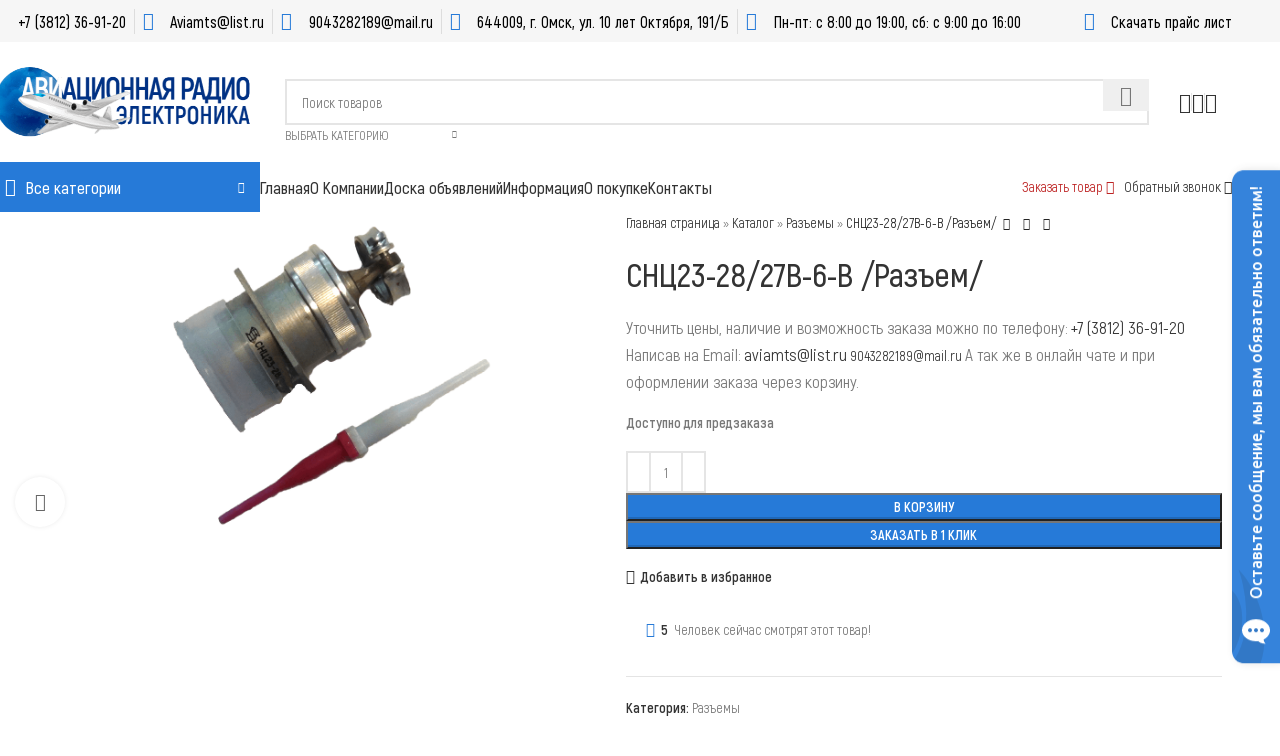

--- FILE ---
content_type: text/html; charset=UTF-8
request_url: https://radioaviamir.ru/product/%D1%81%D0%BD%D1%8623-24-30%D1%80-2-%D0%B2-0812-%D0%B3%D0%BE%D0%B4/
body_size: 55605
content:
<!DOCTYPE html>
<html lang="ru-RU">
<head>
	<meta charset="UTF-8">
	<link rel="profile" href="https://gmpg.org/xfn/11">
	<link rel="pingback" href="https://radioaviamir.ru/xmlrpc.php">

	<meta name='robots' content='index, follow, max-image-preview:large, max-snippet:-1, max-video-preview:-1' />
	<style>img:is([sizes="auto" i], [sizes^="auto," i]) { contain-intrinsic-size: 3000px 1500px }</style>
	
	<!-- This site is optimized with the Yoast SEO Premium plugin v24.4 (Yoast SEO v24.4) - https://yoast.com/wordpress/plugins/seo/ -->
	<title>СНЦ23-28/27В-6-В /Разъем/ - Продажа авиационной радиоэлектроники / радиодеталей / аэродромного оборудования</title>
	<meta name="description" content="Купите у нас СНЦ23-28/27В-6-В /Разъем/ - Авиационная Радиоэлектроника / Радиодетали / Аэродромное оборудование / Авиазапчасти. Большой склад новых запчастей и компонентов. Оптовые поставки в России и Казахстане!" />
	<link rel="canonical" href="https://radioaviamir.ru/product/снц23-24-30р-2-в-0812-год/" />
	<meta property="og:locale" content="ru_RU" />
	<meta property="og:type" content="product" />
	<meta property="og:title" content="СНЦ23-28/27В-6-В /Разъем/" />
	<meta property="og:description" content="Купите у нас СНЦ23-28/27В-6-В /Разъем/ - Авиационная Радиоэлектроника / Радиодетали / Аэродромное оборудование / Авиазапчасти. Большой склад новых запчастей и компонентов. Оптовые поставки в России и Казахстане!" />
	<meta property="og:url" content="https://radioaviamir.ru/product/снц23-24-30р-2-в-0812-год/" />
	<meta property="og:site_name" content="Продажа авиационной радиоэлектроники / радиодеталей / аэродромного оборудования" />
	<meta property="article:modified_time" content="2026-01-16T02:55:42+00:00" />
	<meta property="og:image" content="https://radioaviamir.ru/wp-content/uploads/2023/12/d181d0bdd18623-28-27d0b2-6-d0b2-1991-0703-d0b3d0bed0b4.png" />
	<meta property="og:image:width" content="1281" />
	<meta property="og:image:height" content="721" />
	<meta property="og:image:type" content="image/png" />
	<meta name="twitter:card" content="summary_large_image" />
	<meta name="twitter:label1" content="Цена" />
	<meta name="twitter:data1" content="&#8381;1,000.00" />
	<meta name="twitter:label2" content="Доступность" />
	<meta name="twitter:data2" content="На заказ" />
	<script type="application/ld+json" class="yoast-schema-graph">{"@context":"https://schema.org","@graph":[{"@type":["WebPage","ItemPage"],"@id":"https://radioaviamir.ru/product/%d1%81%d0%bd%d1%8623-24-30%d1%80-2-%d0%b2-0812-%d0%b3%d0%be%d0%b4/","url":"https://radioaviamir.ru/product/%d1%81%d0%bd%d1%8623-24-30%d1%80-2-%d0%b2-0812-%d0%b3%d0%be%d0%b4/","name":"СНЦ23-28/27В-6-В /Разъем/ - Продажа авиационной радиоэлектроники / радиодеталей / аэродромного оборудования","isPartOf":{"@id":"https://radioaviamir.ru/#website"},"primaryImageOfPage":{"@id":"https://radioaviamir.ru/product/%d1%81%d0%bd%d1%8623-24-30%d1%80-2-%d0%b2-0812-%d0%b3%d0%be%d0%b4/#primaryimage"},"image":{"@id":"https://radioaviamir.ru/product/%d1%81%d0%bd%d1%8623-24-30%d1%80-2-%d0%b2-0812-%d0%b3%d0%be%d0%b4/#primaryimage"},"thumbnailUrl":"https://radioaviamir.ru/wp-content/uploads/2023/12/d181d0bdd18623-28-27d0b2-6-d0b2-1991-0703-d0b3d0bed0b4.png","description":"Купите у нас СНЦ23-28/27В-6-В /Разъем/ - Авиационная Радиоэлектроника / Радиодетали / Аэродромное оборудование / Авиазапчасти. Большой склад новых запчастей и компонентов. Оптовые поставки в России и Казахстане!","breadcrumb":{"@id":"https://radioaviamir.ru/product/%d1%81%d0%bd%d1%8623-24-30%d1%80-2-%d0%b2-0812-%d0%b3%d0%be%d0%b4/#breadcrumb"},"inLanguage":"ru-RU","potentialAction":{"@type":"BuyAction","target":"https://radioaviamir.ru/product/снц23-24-30р-2-в-0812-год/"}},{"@type":"ImageObject","inLanguage":"ru-RU","@id":"https://radioaviamir.ru/product/%d1%81%d0%bd%d1%8623-24-30%d1%80-2-%d0%b2-0812-%d0%b3%d0%be%d0%b4/#primaryimage","url":"https://radioaviamir.ru/wp-content/uploads/2023/12/d181d0bdd18623-28-27d0b2-6-d0b2-1991-0703-d0b3d0bed0b4.png","contentUrl":"https://radioaviamir.ru/wp-content/uploads/2023/12/d181d0bdd18623-28-27d0b2-6-d0b2-1991-0703-d0b3d0bed0b4.png","width":1281,"height":721},{"@type":"BreadcrumbList","@id":"https://radioaviamir.ru/product/%d1%81%d0%bd%d1%8623-24-30%d1%80-2-%d0%b2-0812-%d0%b3%d0%be%d0%b4/#breadcrumb","itemListElement":[{"@type":"ListItem","position":1,"name":"Главная страница","item":"https://radioaviamir.ru/"},{"@type":"ListItem","position":2,"name":"Каталог","item":"https://radioaviamir.ru/shop/"},{"@type":"ListItem","position":3,"name":"Разъемы","item":"https://radioaviamir.ru/product-category/%d1%80%d0%b0%d0%b7%d1%8a%d0%b5%d0%bc%d1%8b/"},{"@type":"ListItem","position":4,"name":"СНЦ23-28/27В-6-В /Разъем/"}]},{"@type":"WebSite","@id":"https://radioaviamir.ru/#website","url":"https://radioaviamir.ru/","name":"Продажа авиационной радиоэлектроники / радиодеталей / аэродромного оборудования","description":"Продажа авиационной электроники, радиодеталей, аэродромного оборудования","publisher":{"@id":"https://radioaviamir.ru/#organization"},"potentialAction":[{"@type":"SearchAction","target":{"@type":"EntryPoint","urlTemplate":"https://radioaviamir.ru/?s={search_term_string}"},"query-input":{"@type":"PropertyValueSpecification","valueRequired":true,"valueName":"search_term_string"}}],"inLanguage":"ru-RU"},{"@type":"Organization","@id":"https://radioaviamir.ru/#organization","name":"Продажа Авиационной Радиоэлектроники - ООО \"Радио Мир\"","url":"https://radioaviamir.ru/","logo":{"@type":"ImageObject","inLanguage":"ru-RU","@id":"https://radioaviamir.ru/#/schema/logo/image/","url":"https://radioaviamir.ru/wp-content/uploads/2020/03/cropped-radioavimir_ico-1.png","contentUrl":"https://radioaviamir.ru/wp-content/uploads/2020/03/cropped-radioavimir_ico-1.png","width":512,"height":512,"caption":"Продажа Авиационной Радиоэлектроники - ООО \"Радио Мир\""},"image":{"@id":"https://radioaviamir.ru/#/schema/logo/image/"},"sameAs":["https://vk.com/radioaviamir"],"description":"Компания ООО “Радио Мир” специализируется на поставке электронных компонентов, радиоэлектронной аппаратуры, а также средств и систем радиосвязи, телеуправления и передачи данных. За годы работы компания превратилась в крупного поставщика радиоэлектронных компонентов и электронного оборудования по всей РФ.","email":"aviamts@list.ru","telephone":"+7 (3812) 36-91-20","legalName":"ООО \"РАДИОМИР\""}]}</script>
	<meta property="product:price:amount" content="1000.00" />
	<meta property="product:price:currency" content="RUB" />
	<meta property="og:availability" content="backorder" />
	<meta property="product:availability" content="available for order" />
	<meta property="product:condition" content="new" />
	<!-- / Yoast SEO Premium plugin. -->


<link rel="alternate" type="application/rss+xml" title="Продажа авиационной радиоэлектроники / радиодеталей / аэродромного оборудования &raquo; Лента" href="https://radioaviamir.ru/feed/" />
<link rel="alternate" type="application/rss+xml" title="Продажа авиационной радиоэлектроники / радиодеталей / аэродромного оборудования &raquo; Лента комментариев" href="https://radioaviamir.ru/comments/feed/" />
<style id='cf-frontend-style-inline-css' type='text/css'>
@font-face {
	font-family: 'pokupka';
	font-weight: 400;
	font-display: swap;
	src: url('https://radioaviamir.ru/wp-content/uploads/2020/01/Akrobat-Regular.woff') format('woff');
}
</style>
<link rel='stylesheet' id='premium-addons-css' href='https://radioaviamir.ru/wp-content/plugins/premium-addons-for-elementor/assets/frontend/min-css/premium-addons.min.css?ver=4.10.82' type='text/css' media='all' />
<link rel='stylesheet' id='premium-pro-css' href='https://radioaviamir.ru/wp-content/plugins/premium-addons-pro/assets/frontend/min-css/premium-addons.min.css?ver=2.9.29' type='text/css' media='all' />
<link rel='stylesheet' id='wp-block-library-css' href='https://radioaviamir.ru/wp-includes/css/dist/block-library/style.min.css?ver=6.8.3' type='text/css' media='all' />
<style id='classic-theme-styles-inline-css' type='text/css'>
/*! This file is auto-generated */
.wp-block-button__link{color:#fff;background-color:#32373c;border-radius:9999px;box-shadow:none;text-decoration:none;padding:calc(.667em + 2px) calc(1.333em + 2px);font-size:1.125em}.wp-block-file__button{background:#32373c;color:#fff;text-decoration:none}
</style>
<style id='safe-svg-svg-icon-style-inline-css' type='text/css'>
.safe-svg-cover{text-align:center}.safe-svg-cover .safe-svg-inside{display:inline-block;max-width:100%}.safe-svg-cover svg{height:100%;max-height:100%;max-width:100%;width:100%}

</style>
<style id='global-styles-inline-css' type='text/css'>
:root{--wp--preset--aspect-ratio--square: 1;--wp--preset--aspect-ratio--4-3: 4/3;--wp--preset--aspect-ratio--3-4: 3/4;--wp--preset--aspect-ratio--3-2: 3/2;--wp--preset--aspect-ratio--2-3: 2/3;--wp--preset--aspect-ratio--16-9: 16/9;--wp--preset--aspect-ratio--9-16: 9/16;--wp--preset--color--black: #000000;--wp--preset--color--cyan-bluish-gray: #abb8c3;--wp--preset--color--white: #ffffff;--wp--preset--color--pale-pink: #f78da7;--wp--preset--color--vivid-red: #cf2e2e;--wp--preset--color--luminous-vivid-orange: #ff6900;--wp--preset--color--luminous-vivid-amber: #fcb900;--wp--preset--color--light-green-cyan: #7bdcb5;--wp--preset--color--vivid-green-cyan: #00d084;--wp--preset--color--pale-cyan-blue: #8ed1fc;--wp--preset--color--vivid-cyan-blue: #0693e3;--wp--preset--color--vivid-purple: #9b51e0;--wp--preset--gradient--vivid-cyan-blue-to-vivid-purple: linear-gradient(135deg,rgba(6,147,227,1) 0%,rgb(155,81,224) 100%);--wp--preset--gradient--light-green-cyan-to-vivid-green-cyan: linear-gradient(135deg,rgb(122,220,180) 0%,rgb(0,208,130) 100%);--wp--preset--gradient--luminous-vivid-amber-to-luminous-vivid-orange: linear-gradient(135deg,rgba(252,185,0,1) 0%,rgba(255,105,0,1) 100%);--wp--preset--gradient--luminous-vivid-orange-to-vivid-red: linear-gradient(135deg,rgba(255,105,0,1) 0%,rgb(207,46,46) 100%);--wp--preset--gradient--very-light-gray-to-cyan-bluish-gray: linear-gradient(135deg,rgb(238,238,238) 0%,rgb(169,184,195) 100%);--wp--preset--gradient--cool-to-warm-spectrum: linear-gradient(135deg,rgb(74,234,220) 0%,rgb(151,120,209) 20%,rgb(207,42,186) 40%,rgb(238,44,130) 60%,rgb(251,105,98) 80%,rgb(254,248,76) 100%);--wp--preset--gradient--blush-light-purple: linear-gradient(135deg,rgb(255,206,236) 0%,rgb(152,150,240) 100%);--wp--preset--gradient--blush-bordeaux: linear-gradient(135deg,rgb(254,205,165) 0%,rgb(254,45,45) 50%,rgb(107,0,62) 100%);--wp--preset--gradient--luminous-dusk: linear-gradient(135deg,rgb(255,203,112) 0%,rgb(199,81,192) 50%,rgb(65,88,208) 100%);--wp--preset--gradient--pale-ocean: linear-gradient(135deg,rgb(255,245,203) 0%,rgb(182,227,212) 50%,rgb(51,167,181) 100%);--wp--preset--gradient--electric-grass: linear-gradient(135deg,rgb(202,248,128) 0%,rgb(113,206,126) 100%);--wp--preset--gradient--midnight: linear-gradient(135deg,rgb(2,3,129) 0%,rgb(40,116,252) 100%);--wp--preset--font-size--small: 13px;--wp--preset--font-size--medium: 20px;--wp--preset--font-size--large: 36px;--wp--preset--font-size--x-large: 42px;--wp--preset--font-family--inter: "Inter", sans-serif;--wp--preset--font-family--cardo: Cardo;--wp--preset--spacing--20: 0.44rem;--wp--preset--spacing--30: 0.67rem;--wp--preset--spacing--40: 1rem;--wp--preset--spacing--50: 1.5rem;--wp--preset--spacing--60: 2.25rem;--wp--preset--spacing--70: 3.38rem;--wp--preset--spacing--80: 5.06rem;--wp--preset--shadow--natural: 6px 6px 9px rgba(0, 0, 0, 0.2);--wp--preset--shadow--deep: 12px 12px 50px rgba(0, 0, 0, 0.4);--wp--preset--shadow--sharp: 6px 6px 0px rgba(0, 0, 0, 0.2);--wp--preset--shadow--outlined: 6px 6px 0px -3px rgba(255, 255, 255, 1), 6px 6px rgba(0, 0, 0, 1);--wp--preset--shadow--crisp: 6px 6px 0px rgba(0, 0, 0, 1);}:where(.is-layout-flex){gap: 0.5em;}:where(.is-layout-grid){gap: 0.5em;}body .is-layout-flex{display: flex;}.is-layout-flex{flex-wrap: wrap;align-items: center;}.is-layout-flex > :is(*, div){margin: 0;}body .is-layout-grid{display: grid;}.is-layout-grid > :is(*, div){margin: 0;}:where(.wp-block-columns.is-layout-flex){gap: 2em;}:where(.wp-block-columns.is-layout-grid){gap: 2em;}:where(.wp-block-post-template.is-layout-flex){gap: 1.25em;}:where(.wp-block-post-template.is-layout-grid){gap: 1.25em;}.has-black-color{color: var(--wp--preset--color--black) !important;}.has-cyan-bluish-gray-color{color: var(--wp--preset--color--cyan-bluish-gray) !important;}.has-white-color{color: var(--wp--preset--color--white) !important;}.has-pale-pink-color{color: var(--wp--preset--color--pale-pink) !important;}.has-vivid-red-color{color: var(--wp--preset--color--vivid-red) !important;}.has-luminous-vivid-orange-color{color: var(--wp--preset--color--luminous-vivid-orange) !important;}.has-luminous-vivid-amber-color{color: var(--wp--preset--color--luminous-vivid-amber) !important;}.has-light-green-cyan-color{color: var(--wp--preset--color--light-green-cyan) !important;}.has-vivid-green-cyan-color{color: var(--wp--preset--color--vivid-green-cyan) !important;}.has-pale-cyan-blue-color{color: var(--wp--preset--color--pale-cyan-blue) !important;}.has-vivid-cyan-blue-color{color: var(--wp--preset--color--vivid-cyan-blue) !important;}.has-vivid-purple-color{color: var(--wp--preset--color--vivid-purple) !important;}.has-black-background-color{background-color: var(--wp--preset--color--black) !important;}.has-cyan-bluish-gray-background-color{background-color: var(--wp--preset--color--cyan-bluish-gray) !important;}.has-white-background-color{background-color: var(--wp--preset--color--white) !important;}.has-pale-pink-background-color{background-color: var(--wp--preset--color--pale-pink) !important;}.has-vivid-red-background-color{background-color: var(--wp--preset--color--vivid-red) !important;}.has-luminous-vivid-orange-background-color{background-color: var(--wp--preset--color--luminous-vivid-orange) !important;}.has-luminous-vivid-amber-background-color{background-color: var(--wp--preset--color--luminous-vivid-amber) !important;}.has-light-green-cyan-background-color{background-color: var(--wp--preset--color--light-green-cyan) !important;}.has-vivid-green-cyan-background-color{background-color: var(--wp--preset--color--vivid-green-cyan) !important;}.has-pale-cyan-blue-background-color{background-color: var(--wp--preset--color--pale-cyan-blue) !important;}.has-vivid-cyan-blue-background-color{background-color: var(--wp--preset--color--vivid-cyan-blue) !important;}.has-vivid-purple-background-color{background-color: var(--wp--preset--color--vivid-purple) !important;}.has-black-border-color{border-color: var(--wp--preset--color--black) !important;}.has-cyan-bluish-gray-border-color{border-color: var(--wp--preset--color--cyan-bluish-gray) !important;}.has-white-border-color{border-color: var(--wp--preset--color--white) !important;}.has-pale-pink-border-color{border-color: var(--wp--preset--color--pale-pink) !important;}.has-vivid-red-border-color{border-color: var(--wp--preset--color--vivid-red) !important;}.has-luminous-vivid-orange-border-color{border-color: var(--wp--preset--color--luminous-vivid-orange) !important;}.has-luminous-vivid-amber-border-color{border-color: var(--wp--preset--color--luminous-vivid-amber) !important;}.has-light-green-cyan-border-color{border-color: var(--wp--preset--color--light-green-cyan) !important;}.has-vivid-green-cyan-border-color{border-color: var(--wp--preset--color--vivid-green-cyan) !important;}.has-pale-cyan-blue-border-color{border-color: var(--wp--preset--color--pale-cyan-blue) !important;}.has-vivid-cyan-blue-border-color{border-color: var(--wp--preset--color--vivid-cyan-blue) !important;}.has-vivid-purple-border-color{border-color: var(--wp--preset--color--vivid-purple) !important;}.has-vivid-cyan-blue-to-vivid-purple-gradient-background{background: var(--wp--preset--gradient--vivid-cyan-blue-to-vivid-purple) !important;}.has-light-green-cyan-to-vivid-green-cyan-gradient-background{background: var(--wp--preset--gradient--light-green-cyan-to-vivid-green-cyan) !important;}.has-luminous-vivid-amber-to-luminous-vivid-orange-gradient-background{background: var(--wp--preset--gradient--luminous-vivid-amber-to-luminous-vivid-orange) !important;}.has-luminous-vivid-orange-to-vivid-red-gradient-background{background: var(--wp--preset--gradient--luminous-vivid-orange-to-vivid-red) !important;}.has-very-light-gray-to-cyan-bluish-gray-gradient-background{background: var(--wp--preset--gradient--very-light-gray-to-cyan-bluish-gray) !important;}.has-cool-to-warm-spectrum-gradient-background{background: var(--wp--preset--gradient--cool-to-warm-spectrum) !important;}.has-blush-light-purple-gradient-background{background: var(--wp--preset--gradient--blush-light-purple) !important;}.has-blush-bordeaux-gradient-background{background: var(--wp--preset--gradient--blush-bordeaux) !important;}.has-luminous-dusk-gradient-background{background: var(--wp--preset--gradient--luminous-dusk) !important;}.has-pale-ocean-gradient-background{background: var(--wp--preset--gradient--pale-ocean) !important;}.has-electric-grass-gradient-background{background: var(--wp--preset--gradient--electric-grass) !important;}.has-midnight-gradient-background{background: var(--wp--preset--gradient--midnight) !important;}.has-small-font-size{font-size: var(--wp--preset--font-size--small) !important;}.has-medium-font-size{font-size: var(--wp--preset--font-size--medium) !important;}.has-large-font-size{font-size: var(--wp--preset--font-size--large) !important;}.has-x-large-font-size{font-size: var(--wp--preset--font-size--x-large) !important;}
:where(.wp-block-post-template.is-layout-flex){gap: 1.25em;}:where(.wp-block-post-template.is-layout-grid){gap: 1.25em;}
:where(.wp-block-columns.is-layout-flex){gap: 2em;}:where(.wp-block-columns.is-layout-grid){gap: 2em;}
:root :where(.wp-block-pullquote){font-size: 1.5em;line-height: 1.6;}
</style>
<link rel='stylesheet' id='announcer-css-css' href='https://radioaviamir.ru/wp-content/plugins/announcer/public/css/style.css?ver=6.2' type='text/css' media='all' />
<link rel='stylesheet' id='email-subscribers-css' href='https://radioaviamir.ru/wp-content/plugins/email-subscribers/lite/public/css/email-subscribers-public.css?ver=5.6.0' type='text/css' media='all' />
<link rel='stylesheet' id='wpa-css-css' href='https://radioaviamir.ru/wp-content/plugins/honeypot/includes/css/wpa.css?ver=2.2.06' type='text/css' media='all' />
<link rel='stylesheet' id='htslider-widgets-css' href='https://radioaviamir.ru/wp-content/plugins/ht-slider-for-elementor/assets/css/ht-slider-widgets.css?ver=1.6.3' type='text/css' media='all' />
<style id='woocommerce-inline-inline-css' type='text/css'>
.woocommerce form .form-row .required { visibility: visible; }
</style>
<link rel='stylesheet' id='brands-styles-css' href='https://radioaviamir.ru/wp-content/plugins/woocommerce/assets/css/brands.css?ver=9.6.3' type='text/css' media='all' />
<link rel='stylesheet' id='dflip-icons-style-css' href='https://radioaviamir.ru/wp-content/plugins/dflip/assets/css/themify-icons.min.css?ver=1.5.6' type='text/css' media='all' />
<link rel='stylesheet' id='dflip-style-css' href='https://radioaviamir.ru/wp-content/plugins/dflip/assets/css/dflip.min.css?ver=1.5.6' type='text/css' media='all' />
<link rel='stylesheet' id='elementor-icons-css' href='https://radioaviamir.ru/wp-content/plugins/elementor/assets/lib/eicons/css/elementor-icons.min.css?ver=5.35.0' type='text/css' media='all' />
<link rel='stylesheet' id='elementor-frontend-css' href='https://radioaviamir.ru/wp-content/plugins/elementor/assets/css/frontend.min.css?ver=3.27.3' type='text/css' media='all' />
<link rel='stylesheet' id='elementor-post-11367-css' href='https://radioaviamir.ru/wp-content/uploads/elementor/css/post-11367.css?ver=1759912327' type='text/css' media='all' />
<link rel='stylesheet' id='font-awesome-5-all-css' href='https://radioaviamir.ru/wp-content/plugins/elementor/assets/lib/font-awesome/css/all.min.css?ver=4.10.82' type='text/css' media='all' />
<link rel='stylesheet' id='font-awesome-4-shim-css' href='https://radioaviamir.ru/wp-content/plugins/elementor/assets/lib/font-awesome/css/v4-shims.min.css?ver=3.27.3' type='text/css' media='all' />
<link rel='stylesheet' id='woodmart-style-css' href='https://radioaviamir.ru/wp-content/themes/woodmart/css/parts/base.min.css?ver=8.0.6' type='text/css' media='all' />
<link rel='stylesheet' id='wd-helpers-wpb-elem-css' href='https://radioaviamir.ru/wp-content/themes/woodmart/css/parts/helpers-wpb-elem.min.css?ver=8.0.6' type='text/css' media='all' />
<link rel='stylesheet' id='wd-widget-nav-css' href='https://radioaviamir.ru/wp-content/themes/woodmart/css/parts/widget-nav.min.css?ver=8.0.6' type='text/css' media='all' />
<link rel='stylesheet' id='wd-widget-product-cat-css' href='https://radioaviamir.ru/wp-content/themes/woodmart/css/parts/woo-widget-product-cat.min.css?ver=8.0.6' type='text/css' media='all' />
<link rel='stylesheet' id='wd-lazy-loading-css' href='https://radioaviamir.ru/wp-content/themes/woodmart/css/parts/opt-lazy-load.min.css?ver=8.0.6' type='text/css' media='all' />
<link rel='stylesheet' id='wd-elementor-base-css' href='https://radioaviamir.ru/wp-content/themes/woodmart/css/parts/int-elem-base.min.css?ver=8.0.6' type='text/css' media='all' />
<link rel='stylesheet' id='wd-elementor-pro-base-css' href='https://radioaviamir.ru/wp-content/themes/woodmart/css/parts/int-elementor-pro.min.css?ver=8.0.6' type='text/css' media='all' />
<link rel='stylesheet' id='wd-woocommerce-base-css' href='https://radioaviamir.ru/wp-content/themes/woodmart/css/parts/woocommerce-base.min.css?ver=8.0.6' type='text/css' media='all' />
<link rel='stylesheet' id='wd-mod-star-rating-css' href='https://radioaviamir.ru/wp-content/themes/woodmart/css/parts/mod-star-rating.min.css?ver=8.0.6' type='text/css' media='all' />
<link rel='stylesheet' id='wd-woo-el-track-order-css' href='https://radioaviamir.ru/wp-content/themes/woodmart/css/parts/woo-el-track-order.min.css?ver=8.0.6' type='text/css' media='all' />
<link rel='stylesheet' id='wd-woocommerce-block-notices-css' href='https://radioaviamir.ru/wp-content/themes/woodmart/css/parts/woo-mod-block-notices.min.css?ver=8.0.6' type='text/css' media='all' />
<link rel='stylesheet' id='wd-woo-mod-quantity-css' href='https://radioaviamir.ru/wp-content/themes/woodmart/css/parts/woo-mod-quantity.min.css?ver=8.0.6' type='text/css' media='all' />
<link rel='stylesheet' id='wd-woo-single-prod-el-base-css' href='https://radioaviamir.ru/wp-content/themes/woodmart/css/parts/woo-single-prod-el-base.min.css?ver=8.0.6' type='text/css' media='all' />
<link rel='stylesheet' id='wd-woo-mod-stock-status-css' href='https://radioaviamir.ru/wp-content/themes/woodmart/css/parts/woo-mod-stock-status.min.css?ver=8.0.6' type='text/css' media='all' />
<link rel='stylesheet' id='wd-woo-mod-shop-attributes-css' href='https://radioaviamir.ru/wp-content/themes/woodmart/css/parts/woo-mod-shop-attributes.min.css?ver=8.0.6' type='text/css' media='all' />
<link rel='stylesheet' id='wd-wp-blocks-css' href='https://radioaviamir.ru/wp-content/themes/woodmart/css/parts/wp-blocks.min.css?ver=8.0.6' type='text/css' media='all' />
<link rel='stylesheet' id='child-style-css' href='https://radioaviamir.ru/wp-content/themes/woodmart-child/style.css?ver=8.0.6' type='text/css' media='all' />
<link rel='stylesheet' id='wd-header-base-css' href='https://radioaviamir.ru/wp-content/themes/woodmart/css/parts/header-base.min.css?ver=8.0.6' type='text/css' media='all' />
<link rel='stylesheet' id='wd-mod-tools-css' href='https://radioaviamir.ru/wp-content/themes/woodmart/css/parts/mod-tools.min.css?ver=8.0.6' type='text/css' media='all' />
<link rel='stylesheet' id='wd-header-elements-base-css' href='https://radioaviamir.ru/wp-content/themes/woodmart/css/parts/header-el-base.min.css?ver=8.0.6' type='text/css' media='all' />
<link rel='stylesheet' id='wd-header-search-css' href='https://radioaviamir.ru/wp-content/themes/woodmart/css/parts/header-el-search.min.css?ver=8.0.6' type='text/css' media='all' />
<link rel='stylesheet' id='wd-header-search-form-css' href='https://radioaviamir.ru/wp-content/themes/woodmart/css/parts/header-el-search-form.min.css?ver=8.0.6' type='text/css' media='all' />
<link rel='stylesheet' id='wd-wd-search-results-css' href='https://radioaviamir.ru/wp-content/themes/woodmart/css/parts/wd-search-results.min.css?ver=8.0.6' type='text/css' media='all' />
<link rel='stylesheet' id='wd-wd-search-form-css' href='https://radioaviamir.ru/wp-content/themes/woodmart/css/parts/wd-search-form.min.css?ver=8.0.6' type='text/css' media='all' />
<link rel='stylesheet' id='wd-wd-search-cat-css' href='https://radioaviamir.ru/wp-content/themes/woodmart/css/parts/wd-search-cat.min.css?ver=8.0.6' type='text/css' media='all' />
<link rel='stylesheet' id='wd-header-my-account-dropdown-css' href='https://radioaviamir.ru/wp-content/themes/woodmart/css/parts/header-el-my-account-dropdown.min.css?ver=8.0.6' type='text/css' media='all' />
<link rel='stylesheet' id='wd-woo-mod-login-form-css' href='https://radioaviamir.ru/wp-content/themes/woodmart/css/parts/woo-mod-login-form.min.css?ver=8.0.6' type='text/css' media='all' />
<link rel='stylesheet' id='wd-header-my-account-css' href='https://radioaviamir.ru/wp-content/themes/woodmart/css/parts/header-el-my-account.min.css?ver=8.0.6' type='text/css' media='all' />
<link rel='stylesheet' id='wd-header-cart-css' href='https://radioaviamir.ru/wp-content/themes/woodmart/css/parts/header-el-cart.min.css?ver=8.0.6' type='text/css' media='all' />
<link rel='stylesheet' id='wd-widget-shopping-cart-css' href='https://radioaviamir.ru/wp-content/themes/woodmart/css/parts/woo-widget-shopping-cart.min.css?ver=8.0.6' type='text/css' media='all' />
<link rel='stylesheet' id='wd-widget-product-list-css' href='https://radioaviamir.ru/wp-content/themes/woodmart/css/parts/woo-widget-product-list.min.css?ver=8.0.6' type='text/css' media='all' />
<link rel='stylesheet' id='wd-header-mobile-nav-dropdown-css' href='https://radioaviamir.ru/wp-content/themes/woodmart/css/parts/header-el-mobile-nav-dropdown.min.css?ver=8.0.6' type='text/css' media='all' />
<link rel='stylesheet' id='wd-header-el-category-more-btn-css' href='https://radioaviamir.ru/wp-content/themes/woodmart/css/parts/header-el-category-more-btn.min.css?ver=8.0.6' type='text/css' media='all' />
<link rel='stylesheet' id='wd-header-categories-nav-css' href='https://radioaviamir.ru/wp-content/themes/woodmart/css/parts/header-el-category-nav.min.css?ver=8.0.6' type='text/css' media='all' />
<link rel='stylesheet' id='wd-mod-nav-vertical-css' href='https://radioaviamir.ru/wp-content/themes/woodmart/css/parts/mod-nav-vertical.min.css?ver=8.0.6' type='text/css' media='all' />
<link rel='stylesheet' id='wd-mod-nav-vertical-design-default-css' href='https://radioaviamir.ru/wp-content/themes/woodmart/css/parts/mod-nav-vertical-design-default.min.css?ver=8.0.6' type='text/css' media='all' />
<link rel='stylesheet' id='wd-mod-nav-menu-label-css' href='https://radioaviamir.ru/wp-content/themes/woodmart/css/parts/mod-nav-menu-label.min.css?ver=8.0.6' type='text/css' media='all' />
<link rel='stylesheet' id='wd-button-css' href='https://radioaviamir.ru/wp-content/themes/woodmart/css/parts/el-button.min.css?ver=8.0.6' type='text/css' media='all' />
<link rel='stylesheet' id='wd-mfp-popup-css' href='https://radioaviamir.ru/wp-content/themes/woodmart/css/parts/lib-magnific-popup.min.css?ver=8.0.6' type='text/css' media='all' />
<link rel='stylesheet' id='wd-page-title-css' href='https://radioaviamir.ru/wp-content/themes/woodmart/css/parts/page-title.min.css?ver=8.0.6' type='text/css' media='all' />
<link rel='stylesheet' id='wd-woo-single-prod-predefined-css' href='https://radioaviamir.ru/wp-content/themes/woodmart/css/parts/woo-single-prod-predefined.min.css?ver=8.0.6' type='text/css' media='all' />
<link rel='stylesheet' id='wd-woo-single-prod-and-quick-view-predefined-css' href='https://radioaviamir.ru/wp-content/themes/woodmart/css/parts/woo-single-prod-and-quick-view-predefined.min.css?ver=8.0.6' type='text/css' media='all' />
<link rel='stylesheet' id='wd-woo-single-prod-el-tabs-predefined-css' href='https://radioaviamir.ru/wp-content/themes/woodmart/css/parts/woo-single-prod-el-tabs-predefined.min.css?ver=8.0.6' type='text/css' media='all' />
<link rel='stylesheet' id='wd-woo-single-prod-opt-base-css' href='https://radioaviamir.ru/wp-content/themes/woodmart/css/parts/woo-single-prod-opt-base.min.css?ver=8.0.6' type='text/css' media='all' />
<link rel='stylesheet' id='wd-woo-single-prod-el-gallery-css' href='https://radioaviamir.ru/wp-content/themes/woodmart/css/parts/woo-single-prod-el-gallery.min.css?ver=8.0.6' type='text/css' media='all' />
<link rel='stylesheet' id='wd-woo-single-prod-el-gallery-opt-thumb-left-desktop-css' href='https://radioaviamir.ru/wp-content/themes/woodmart/css/parts/woo-single-prod-el-gallery-opt-thumb-left-desktop.min.css?ver=8.0.6' type='text/css' media='all' />
<link rel='stylesheet' id='wd-swiper-css' href='https://radioaviamir.ru/wp-content/themes/woodmart/css/parts/lib-swiper.min.css?ver=8.0.6' type='text/css' media='all' />
<link rel='stylesheet' id='wd-swiper-arrows-css' href='https://radioaviamir.ru/wp-content/themes/woodmart/css/parts/lib-swiper-arrows.min.css?ver=8.0.6' type='text/css' media='all' />
<link rel='stylesheet' id='wd-photoswipe-css' href='https://radioaviamir.ru/wp-content/themes/woodmart/css/parts/lib-photoswipe.min.css?ver=8.0.6' type='text/css' media='all' />
<link rel='stylesheet' id='wd-woo-single-prod-el-navigation-css' href='https://radioaviamir.ru/wp-content/themes/woodmart/css/parts/woo-single-prod-el-navigation.min.css?ver=8.0.6' type='text/css' media='all' />
<link rel='stylesheet' id='wd-add-to-cart-popup-css' href='https://radioaviamir.ru/wp-content/themes/woodmart/css/parts/woo-opt-add-to-cart-popup.min.css?ver=8.0.6' type='text/css' media='all' />
<link rel='stylesheet' id='wd-woo-mod-product-info-css' href='https://radioaviamir.ru/wp-content/themes/woodmart/css/parts/woo-mod-product-info.min.css?ver=8.0.6' type='text/css' media='all' />
<link rel='stylesheet' id='wd-woo-opt-visits-count-css' href='https://radioaviamir.ru/wp-content/themes/woodmart/css/parts/woo-opt-visits-count.min.css?ver=8.0.6' type='text/css' media='all' />
<link rel='stylesheet' id='wd-social-icons-css' href='https://radioaviamir.ru/wp-content/themes/woodmart/css/parts/el-social-icons.min.css?ver=8.0.6' type='text/css' media='all' />
<link rel='stylesheet' id='wd-accordion-css' href='https://radioaviamir.ru/wp-content/themes/woodmart/css/parts/el-accordion.min.css?ver=8.0.6' type='text/css' media='all' />
<link rel='stylesheet' id='wd-accordion-elem-wpb-css' href='https://radioaviamir.ru/wp-content/themes/woodmart/css/parts/el-accordion-wpb-elem.min.css?ver=8.0.6' type='text/css' media='all' />
<link rel='stylesheet' id='wd-mod-comments-css' href='https://radioaviamir.ru/wp-content/themes/woodmart/css/parts/mod-comments.min.css?ver=8.0.6' type='text/css' media='all' />
<link rel='stylesheet' id='wd-product-loop-css' href='https://radioaviamir.ru/wp-content/themes/woodmart/css/parts/woo-product-loop.min.css?ver=8.0.6' type='text/css' media='all' />
<link rel='stylesheet' id='wd-product-loop-base-css' href='https://radioaviamir.ru/wp-content/themes/woodmart/css/parts/woo-product-loop-base.min.css?ver=8.0.6' type='text/css' media='all' />
<link rel='stylesheet' id='wd-woo-mod-add-btn-replace-css' href='https://radioaviamir.ru/wp-content/themes/woodmart/css/parts/woo-mod-add-btn-replace.min.css?ver=8.0.6' type='text/css' media='all' />
<link rel='stylesheet' id='wd-woo-mod-quantity-overlap-css' href='https://radioaviamir.ru/wp-content/themes/woodmart/css/parts/woo-mod-quantity-overlap.min.css?ver=8.0.6' type='text/css' media='all' />
<link rel='stylesheet' id='wd-mod-more-description-css' href='https://radioaviamir.ru/wp-content/themes/woodmart/css/parts/mod-more-description.min.css?ver=8.0.6' type='text/css' media='all' />
<link rel='stylesheet' id='wd-swiper-pagin-css' href='https://radioaviamir.ru/wp-content/themes/woodmart/css/parts/lib-swiper-pagin.min.css?ver=8.0.6' type='text/css' media='all' />
<link rel='stylesheet' id='wd-widget-collapse-css' href='https://radioaviamir.ru/wp-content/themes/woodmart/css/parts/opt-widget-collapse.min.css?ver=8.0.6' type='text/css' media='all' />
<link rel='stylesheet' id='wd-footer-base-css' href='https://radioaviamir.ru/wp-content/themes/woodmart/css/parts/footer-base.min.css?ver=8.0.6' type='text/css' media='all' />
<link rel='stylesheet' id='wd-section-title-css' href='https://radioaviamir.ru/wp-content/themes/woodmart/css/parts/el-section-title.min.css?ver=8.0.6' type='text/css' media='all' />
<link rel='stylesheet' id='wd-section-title-style-under-and-over-css' href='https://radioaviamir.ru/wp-content/themes/woodmart/css/parts/el-section-title-style-under-and-over.min.css?ver=8.0.6' type='text/css' media='all' />
<link rel='stylesheet' id='wd-scroll-top-css' href='https://radioaviamir.ru/wp-content/themes/woodmart/css/parts/opt-scrolltotop.min.css?ver=8.0.6' type='text/css' media='all' />
<link rel='stylesheet' id='wd-cookies-popup-css' href='https://radioaviamir.ru/wp-content/themes/woodmart/css/parts/opt-cookies.min.css?ver=8.0.6' type='text/css' media='all' />
<link rel='stylesheet' id='wd-sticky-add-to-cart-css' href='https://radioaviamir.ru/wp-content/themes/woodmart/css/parts/woo-opt-sticky-add-to-cart.min.css?ver=8.0.6' type='text/css' media='all' />
<link rel='stylesheet' id='wd-bottom-toolbar-css' href='https://radioaviamir.ru/wp-content/themes/woodmart/css/parts/opt-bottom-toolbar.min.css?ver=8.0.6' type='text/css' media='all' />
<link rel='stylesheet' id='xts-style-theme_settings_default-css' href='https://radioaviamir.ru/wp-content/uploads/2025/10/xts-theme_settings_default-1761896722.css?ver=8.0.6' type='text/css' media='all' />
<link rel='stylesheet' id='google-fonts-1-css' href='https://fonts.googleapis.com/css?family=Roboto%3A100%2C100italic%2C200%2C200italic%2C300%2C300italic%2C400%2C400italic%2C500%2C500italic%2C600%2C600italic%2C700%2C700italic%2C800%2C800italic%2C900%2C900italic%7CRoboto+Slab%3A100%2C100italic%2C200%2C200italic%2C300%2C300italic%2C400%2C400italic%2C500%2C500italic%2C600%2C600italic%2C700%2C700italic%2C800%2C800italic%2C900%2C900italic&#038;display=auto&#038;subset=cyrillic&#038;ver=6.8.3' type='text/css' media='all' />
<link rel="preconnect" href="https://fonts.gstatic.com/" crossorigin><script type="text/javascript" data-cfasync="false" src="https://radioaviamir.ru/wp-includes/js/jquery/jquery.min.js?ver=3.7.1" id="jquery-core-js"></script>
<script type="text/javascript" src="https://radioaviamir.ru/wp-includes/js/jquery/jquery-migrate.min.js?ver=3.4.1" id="jquery-migrate-js"></script>
<script type="text/javascript" src="https://radioaviamir.ru/wp-content/plugins/woocommerce/assets/js/jquery-blockui/jquery.blockUI.min.js?ver=2.7.0-wc.9.6.3" id="jquery-blockui-js" defer="defer" data-wp-strategy="defer"></script>
<script type="text/javascript" id="wc-add-to-cart-js-extra">
/* <![CDATA[ */
var wc_add_to_cart_params = {"ajax_url":"\/wp-admin\/admin-ajax.php","wc_ajax_url":"\/?wc-ajax=%%endpoint%%","i18n_view_cart":"\u041f\u0440\u043e\u0441\u043c\u043e\u0442\u0440 \u043a\u043e\u0440\u0437\u0438\u043d\u044b","cart_url":"https:\/\/radioaviamir.ru\/cart\/","is_cart":"","cart_redirect_after_add":"no"};
/* ]]> */
</script>
<script type="text/javascript" src="https://radioaviamir.ru/wp-content/plugins/woocommerce/assets/js/frontend/add-to-cart.min.js?ver=9.6.3" id="wc-add-to-cart-js" defer="defer" data-wp-strategy="defer"></script>
<script type="text/javascript" src="https://radioaviamir.ru/wp-content/plugins/woocommerce/assets/js/zoom/jquery.zoom.min.js?ver=1.7.21-wc.9.6.3" id="zoom-js" defer="defer" data-wp-strategy="defer"></script>
<script type="text/javascript" id="wc-single-product-js-extra">
/* <![CDATA[ */
var wc_single_product_params = {"i18n_required_rating_text":"\u041f\u043e\u0436\u0430\u043b\u0443\u0439\u0441\u0442\u0430, \u043f\u043e\u0441\u0442\u0430\u0432\u044c\u0442\u0435 \u043e\u0446\u0435\u043d\u043a\u0443","i18n_product_gallery_trigger_text":"\u041f\u0440\u043e\u0441\u043c\u043e\u0442\u0440 \u0433\u0430\u043b\u0435\u0440\u0435\u0438 \u0438\u0437\u043e\u0431\u0440\u0430\u0436\u0435\u043d\u0438\u0439 \u0432 \u043f\u043e\u043b\u043d\u043e\u044d\u043a\u0440\u0430\u043d\u043d\u043e\u043c \u0440\u0435\u0436\u0438\u043c\u0435","review_rating_required":"yes","flexslider":{"rtl":false,"animation":"slide","smoothHeight":true,"directionNav":false,"controlNav":"thumbnails","slideshow":false,"animationSpeed":500,"animationLoop":false,"allowOneSlide":false},"zoom_enabled":"","zoom_options":[],"photoswipe_enabled":"","photoswipe_options":{"shareEl":false,"closeOnScroll":false,"history":false,"hideAnimationDuration":0,"showAnimationDuration":0},"flexslider_enabled":""};
/* ]]> */
</script>
<script type="text/javascript" src="https://radioaviamir.ru/wp-content/plugins/woocommerce/assets/js/frontend/single-product.min.js?ver=9.6.3" id="wc-single-product-js" defer="defer" data-wp-strategy="defer"></script>
<script type="text/javascript" src="https://radioaviamir.ru/wp-content/plugins/woocommerce/assets/js/js-cookie/js.cookie.min.js?ver=2.1.4-wc.9.6.3" id="js-cookie-js" defer="defer" data-wp-strategy="defer"></script>
<script type="text/javascript" id="woocommerce-js-extra">
/* <![CDATA[ */
var woocommerce_params = {"ajax_url":"\/wp-admin\/admin-ajax.php","wc_ajax_url":"\/?wc-ajax=%%endpoint%%"};
/* ]]> */
</script>
<script type="text/javascript" src="https://radioaviamir.ru/wp-content/plugins/woocommerce/assets/js/frontend/woocommerce.min.js?ver=9.6.3" id="woocommerce-js" defer="defer" data-wp-strategy="defer"></script>
<script type="text/javascript" src="https://radioaviamir.ru/wp-content/themes/woodmart/js/libs/device.min.js?ver=8.0.6" id="wd-device-library-js"></script>
<script type="text/javascript" src="https://radioaviamir.ru/wp-content/themes/woodmart/js/scripts/global/scrollBar.min.js?ver=8.0.6" id="wd-scrollbar-js"></script>
<script type="text/javascript" src="https://radioaviamir.ru/wp-content/plugins/happy-elementor-addons/assets/vendor/dom-purify/purify.min.js?ver=3.1.6" id="dom-purify-js"></script>
<script type="text/javascript" src="https://radioaviamir.ru/wp-content/plugins/elementor/assets/lib/font-awesome/js/v4-shims.min.js?ver=3.27.3" id="font-awesome-4-shim-js"></script>
<link rel="https://api.w.org/" href="https://radioaviamir.ru/wp-json/" /><link rel="alternate" title="JSON" type="application/json" href="https://radioaviamir.ru/wp-json/wp/v2/product/8511" /><link rel="EditURI" type="application/rsd+xml" title="RSD" href="https://radioaviamir.ru/xmlrpc.php?rsd" />
<meta name="generator" content="WordPress 6.8.3" />
<meta name="generator" content="WooCommerce 9.6.3" />
<link rel='shortlink' href='https://radioaviamir.ru/?p=8511' />
<link rel="alternate" title="oEmbed (JSON)" type="application/json+oembed" href="https://radioaviamir.ru/wp-json/oembed/1.0/embed?url=https%3A%2F%2Fradioaviamir.ru%2Fproduct%2F%25d1%2581%25d0%25bd%25d1%258623-24-30%25d1%2580-2-%25d0%25b2-0812-%25d0%25b3%25d0%25be%25d0%25b4%2F" />
<link rel="alternate" title="oEmbed (XML)" type="text/xml+oembed" href="https://radioaviamir.ru/wp-json/oembed/1.0/embed?url=https%3A%2F%2Fradioaviamir.ru%2Fproduct%2F%25d1%2581%25d0%25bd%25d1%258623-24-30%25d1%2580-2-%25d0%25b2-0812-%25d0%25b3%25d0%25be%25d0%25b4%2F&#038;format=xml" />


<!-- Saphali Lite Version -->
<meta name="generator" content="Saphali Lite 1.9.2" />

					<meta name="viewport" content="width=device-width, initial-scale=1.0, maximum-scale=1.0, user-scalable=no">
										<noscript><style>.woocommerce-product-gallery{ opacity: 1 !important; }</style></noscript>
	<script data-cfasync="false"> var dFlipLocation = "https://radioaviamir.ru/wp-content/plugins/dflip/assets/"; var dFlipWPGlobal = {"text":{"toggleSound":"Turn on\/off Sound","toggleThumbnails":"Toggle Thumbnails","toggleOutline":"Toggle Outline\/Bookmark","previousPage":"Previous Page","nextPage":"Next Page","toggleFullscreen":"Toggle Fullscreen","zoomIn":"Zoom In","zoomOut":"Zoom Out","toggleHelp":"Toggle Help","singlePageMode":"Single Page Mode","doublePageMode":"Double Page Mode","downloadPDFFile":"Download PDF File","gotoFirstPage":"Goto First Page","gotoLastPage":"Goto Last Page","share":"Share"},"moreControls":"download,pageMode,startPage,endPage,sound","hideControls":"","scrollWheel":"true","backgroundColor":"#777","backgroundImage":"","height":"auto","paddingLeft":"20","paddingRight":"20","controlsPosition":"bottom","duration":800,"soundEnable":"true","enableDownload":"true","enableAnalytics":"false","webgl":"true","hard":"none","maxTextureSize":"1600","rangeChunkSize":"524288","zoomRatio":1.5,"stiffness":3,"singlePageMode":"0","autoPlay":"false","autoPlayDuration":5000,"autoPlayStart":"false","linkTarget":"2"};</script><meta name="generator" content="Elementor 3.27.3; features: additional_custom_breakpoints; settings: css_print_method-external, google_font-enabled, font_display-auto">
<style type="text/css">.wpa-field--website_address, .adverts-field-name-website_address { display: none !important }</style>			<style>
				.e-con.e-parent:nth-of-type(n+4):not(.e-lazyloaded):not(.e-no-lazyload),
				.e-con.e-parent:nth-of-type(n+4):not(.e-lazyloaded):not(.e-no-lazyload) * {
					background-image: none !important;
				}
				@media screen and (max-height: 1024px) {
					.e-con.e-parent:nth-of-type(n+3):not(.e-lazyloaded):not(.e-no-lazyload),
					.e-con.e-parent:nth-of-type(n+3):not(.e-lazyloaded):not(.e-no-lazyload) * {
						background-image: none !important;
					}
				}
				@media screen and (max-height: 640px) {
					.e-con.e-parent:nth-of-type(n+2):not(.e-lazyloaded):not(.e-no-lazyload),
					.e-con.e-parent:nth-of-type(n+2):not(.e-lazyloaded):not(.e-no-lazyload) * {
						background-image: none !important;
					}
				}
			</style>
			<style class='wp-fonts-local' type='text/css'>
@font-face{font-family:Inter;font-style:normal;font-weight:300 900;font-display:fallback;src:url('https://radioaviamir.ru/wp-content/plugins/woocommerce/assets/fonts/Inter-VariableFont_slnt,wght.woff2') format('woff2');font-stretch:normal;}
@font-face{font-family:Cardo;font-style:normal;font-weight:400;font-display:fallback;src:url('https://radioaviamir.ru/wp-content/plugins/woocommerce/assets/fonts/cardo_normal_400.woff2') format('woff2');}
</style>
<link rel="icon" href="https://radioaviamir.ru/wp-content/uploads/2020/03/cropped-radioavimir_ico-1-100x100.png" sizes="32x32" />
<link rel="icon" href="https://radioaviamir.ru/wp-content/uploads/2020/03/cropped-radioavimir_ico-1-300x300.png" sizes="192x192" />
<link rel="apple-touch-icon" href="https://radioaviamir.ru/wp-content/uploads/2020/03/cropped-radioavimir_ico-1-300x300.png" />
<meta name="msapplication-TileImage" content="https://radioaviamir.ru/wp-content/uploads/2020/03/cropped-radioavimir_ico-1-300x300.png" />
<style>
		
		</style>			<style id="wd-style-header_660449-css" data-type="wd-style-header_660449">
				:root{
	--wd-top-bar-h: 42px;
	--wd-top-bar-sm-h: 40px;
	--wd-top-bar-sticky-h: .00001px;
	--wd-top-bar-brd-w: .00001px;

	--wd-header-general-h: 120px;
	--wd-header-general-sm-h: 60px;
	--wd-header-general-sticky-h: .00001px;
	--wd-header-general-brd-w: .00001px;

	--wd-header-bottom-h: 50px;
	--wd-header-bottom-sm-h: 50px;
	--wd-header-bottom-sticky-h: .00001px;
	--wd-header-bottom-brd-w: .00001px;

	--wd-header-clone-h: .00001px;

	--wd-header-brd-w: calc(var(--wd-top-bar-brd-w) + var(--wd-header-general-brd-w) + var(--wd-header-bottom-brd-w));
	--wd-header-h: calc(var(--wd-top-bar-h) + var(--wd-header-general-h) + var(--wd-header-bottom-h) + var(--wd-header-brd-w));
	--wd-header-sticky-h: calc(var(--wd-top-bar-sticky-h) + var(--wd-header-general-sticky-h) + var(--wd-header-bottom-sticky-h) + var(--wd-header-clone-h) + var(--wd-header-brd-w));
	--wd-header-sm-h: calc(var(--wd-top-bar-sm-h) + var(--wd-header-general-sm-h) + var(--wd-header-bottom-sm-h) + var(--wd-header-brd-w));
}

.whb-top-bar .wd-dropdown {
	margin-top: 1px;
}

.whb-top-bar .wd-dropdown:after {
	height: 11px;
}






.whb-header-bottom .wd-dropdown {
	margin-top: 5px;
}

.whb-header-bottom .wd-dropdown:after {
	height: 15px;
}



		
.whb-top-bar {
	background-color: rgba(245, 245, 245, 0.83);
}

.whb-duljtjrl87kj7pmuut6b .searchform {
	--wd-form-height: 46px;
}
.whb-general-header {
	border-bottom-width: 0px;border-bottom-style: solid;
}
.whb-prcpnokk4efc97yhzkh6.wd-more-cat:not(.wd-show-cat) .item-level-0:nth-child(n+11):not(:last-child) {
				    display: none;
				}.
				wd-more-cat .item-level-0:nth-child(n+11) {
				    animation: wd-fadeIn .3s ease both;
				}
.whb-v1u3v98vngrmz73uzc0j .searchform {
	--wd-form-height: 42px;
}			</style>
			</head>

<body class="wp-singular product-template-default single single-product postid-8511 wp-theme-woodmart wp-child-theme-woodmart-child theme-woodmart woocommerce woocommerce-page woocommerce-no-js wrapper-full-width  categories-accordion-on woodmart-ajax-shop-on sticky-toolbar-on wd-sticky-btn-on elementor-default elementor-kit-11367">
			<script type="text/javascript" id="wd-flicker-fix">// Flicker fix.</script>	
	
	<div class="wd-page-wrapper website-wrapper">
									<header class="whb-header whb-header_660449 whb-sticky-shadow whb-scroll-stick whb-sticky-real">
					<div class="whb-main-header">
	
<div class="whb-row whb-top-bar whb-not-sticky-row whb-with-bg whb-without-border whb-color-dark whb-flex-flex-middle">
	<div class="container">
		<div class="whb-flex-row whb-top-bar-inner">
			<div class="whb-column whb-col-left whb-visible-lg">
	<div class="wd-header-html wd-entry-content">			<link rel="stylesheet" id="elementor-post-82495-css" href="https://radioaviamir.ru/wp-content/uploads/elementor/css/post-82495.css?ver=1761896587" type="text/css" media="all">
					<div data-elementor-type="wp-post" data-elementor-id="82495" class="elementor elementor-82495" data-elementor-settings="{&quot;ha_cmc_init_switcher&quot;:&quot;no&quot;}" data-elementor-post-type="cms_block">
						<section class="wd-negative-gap elementor-section elementor-top-section elementor-element elementor-element-19968c3 elementor-section-boxed elementor-section-height-default elementor-section-height-default" data-id="19968c3" data-element_type="section" data-settings="{&quot;_ha_eqh_enable&quot;:false}">
						<div class="elementor-container elementor-column-gap-default">
					<div class="elementor-column elementor-col-100 elementor-top-column elementor-element elementor-element-d13d0d6" data-id="d13d0d6" data-element_type="column">
			<div class="elementor-widget-wrap elementor-element-populated">
						<div class="elementor-element elementor-element-c2b445b elementor-icon-list--layout-inline elementor-list-item-link-full_width elementor-widget elementor-widget-icon-list" data-id="c2b445b" data-element_type="widget" data-widget_type="icon-list.default">
				<div class="elementor-widget-container">
							<ul class="elementor-icon-list-items elementor-inline-items">
							<li class="elementor-icon-list-item elementor-inline-item">
											<a href="tel:+73812369120">

												<span class="elementor-icon-list-icon">
							<i aria-hidden="true" class="fas fa-phone-volume"></i>						</span>
										<span class="elementor-icon-list-text">+7 (3812) 36-91-20</span>
											</a>
									</li>
								<li class="elementor-icon-list-item elementor-inline-item">
											<a href="mailto:Aviamts@list.ru">

												<span class="elementor-icon-list-icon">
							<i aria-hidden="true" class="fas fa-envelope"></i>						</span>
										<span class="elementor-icon-list-text">Aviamts@list.ru</span>
											</a>
									</li>
								<li class="elementor-icon-list-item elementor-inline-item">
											<a href="mailto:9043282189@mail.ru">

												<span class="elementor-icon-list-icon">
							<i aria-hidden="true" class="fas fa-envelope"></i>						</span>
										<span class="elementor-icon-list-text">9043282189@mail.ru</span>
											</a>
									</li>
								<li class="elementor-icon-list-item elementor-inline-item">
											<span class="elementor-icon-list-icon">
							<i aria-hidden="true" class="fas fa-map-marker-alt"></i>						</span>
										<span class="elementor-icon-list-text">644009, г. Омск, ул. 10 лет Октября, 191/Б</span>
									</li>
								<li class="elementor-icon-list-item elementor-inline-item">
											<span class="elementor-icon-list-icon">
							<i aria-hidden="true" class="fas fa-clock"></i>						</span>
										<span class="elementor-icon-list-text">Пн-пт: с 8:00 до 19:00, сб: с 9:00 до 16:00</span>
									</li>
						</ul>
						</div>
				</div>
					</div>
		</div>
					</div>
		</section>
				</div>
		</div>
</div>
<div class="whb-column whb-col-center whb-visible-lg whb-empty-column">
	</div>
<div class="whb-column whb-col-right whb-visible-lg">
	<div class="wd-header-html wd-entry-content">			<link rel="stylesheet" id="elementor-post-82505-css" href="https://radioaviamir.ru/wp-content/uploads/elementor/css/post-82505.css?ver=1759912328" type="text/css" media="all">
					<div data-elementor-type="wp-post" data-elementor-id="82505" class="elementor elementor-82505" data-elementor-settings="{&quot;ha_cmc_init_switcher&quot;:&quot;no&quot;}" data-elementor-post-type="cms_block">
						<section class="wd-negative-gap elementor-section elementor-top-section elementor-element elementor-element-dd41399 elementor-section-boxed elementor-section-height-default elementor-section-height-default" data-id="dd41399" data-element_type="section" data-settings="{&quot;_ha_eqh_enable&quot;:false}">
						<div class="elementor-container elementor-column-gap-default">
					<div class="elementor-column elementor-col-100 elementor-top-column elementor-element elementor-element-7c197b6" data-id="7c197b6" data-element_type="column">
			<div class="elementor-widget-wrap elementor-element-populated">
						<div class="elementor-element elementor-element-49a8cbd elementor-icon-list--layout-inline elementor-list-item-link-full_width elementor-widget elementor-widget-icon-list" data-id="49a8cbd" data-element_type="widget" data-widget_type="icon-list.default">
				<div class="elementor-widget-container">
							<ul class="elementor-icon-list-items elementor-inline-items">
							<li class="elementor-icon-list-item elementor-inline-item">
											<a href="https://radioaviamir.ru/wp-content/uploads/2022/11/aviamir_price_15_11_22.xls">

												<span class="elementor-icon-list-icon">
							<i aria-hidden="true" class="fas fa-file-download"></i>						</span>
										<span class="elementor-icon-list-text">Скачать прайс лист</span>
											</a>
									</li>
						</ul>
						</div>
				</div>
					</div>
		</div>
					</div>
		</section>
				</div>
		</div>
</div>
<div class="whb-column whb-col-mobile whb-hidden-lg">
	<div class="wd-header-html wd-entry-content">			<link rel="stylesheet" id="elementor-post-82591-css" href="https://radioaviamir.ru/wp-content/uploads/elementor/css/post-82591.css?ver=1759912328" type="text/css" media="all">
					<div data-elementor-type="wp-post" data-elementor-id="82591" class="elementor elementor-82591" data-elementor-settings="{&quot;ha_cmc_init_switcher&quot;:&quot;no&quot;}" data-elementor-post-type="cms_block">
						<section class="wd-negative-gap elementor-section elementor-top-section elementor-element elementor-element-31513fc elementor-section-boxed elementor-section-height-default elementor-section-height-default" data-id="31513fc" data-element_type="section" data-settings="{&quot;_ha_eqh_enable&quot;:false}">
						<div class="elementor-container elementor-column-gap-default">
					<div class="elementor-column elementor-col-100 elementor-top-column elementor-element elementor-element-bd90436" data-id="bd90436" data-element_type="column">
			<div class="elementor-widget-wrap elementor-element-populated">
						<div class="elementor-element elementor-element-9f13f71 elementor-icon-list--layout-inline elementor-align-center elementor-list-item-link-full_width elementor-widget elementor-widget-icon-list" data-id="9f13f71" data-element_type="widget" data-widget_type="icon-list.default">
				<div class="elementor-widget-container">
							<ul class="elementor-icon-list-items elementor-inline-items">
							<li class="elementor-icon-list-item elementor-inline-item">
											<a href="tel:+73812369120">

												<span class="elementor-icon-list-icon">
							<i aria-hidden="true" class="fas fa-phone-volume"></i>						</span>
										<span class="elementor-icon-list-text">+7 (3812) 36-91-20</span>
											</a>
									</li>
								<li class="elementor-icon-list-item elementor-inline-item">
											<a href="mailto:Aviamts@list.ru">

												<span class="elementor-icon-list-icon">
							<i aria-hidden="true" class="fas fa-envelope"></i>						</span>
										<span class="elementor-icon-list-text">Aviamts@list.ru</span>
											</a>
									</li>
						</ul>
						</div>
				</div>
					</div>
		</div>
					</div>
		</section>
				</div>
		</div>
</div>
		</div>
	</div>
</div>

<div class="whb-row whb-general-header whb-not-sticky-row whb-without-bg whb-without-border whb-color-dark whb-flex-flex-middle">
	<div class="container">
		<div class="whb-flex-row whb-general-header-inner">
			<div class="whb-column whb-col-left whb-visible-lg">
	<div class="site-logo">
	<a href="https://radioaviamir.ru/" class="wd-logo wd-main-logo" rel="home" aria-label="Site logo">
		<img src="https://radioaviamir.ru/wp-content/uploads/2023/03/logo_aviamir_upd.png" alt="Продажа авиационной радиоэлектроники / радиодеталей / аэродромного оборудования" style="max-width: 265px;" />	</a>
	</div>
</div>
<div class="whb-column whb-col-center whb-visible-lg">
	<div class="whb-space-element " style="width:30px;"></div>			<div class="wd-search-form wd-header-search-form wd-display-form whb-duljtjrl87kj7pmuut6b">
				
				
				<form role="search" method="get" class="searchform  wd-with-cat wd-style-with-bg wd-cat-style-bordered woodmart-ajax-search" action="https://radioaviamir.ru/"  data-thumbnail="1" data-price="1" data-post_type="product" data-count="20" data-sku="0" data-symbols_count="3">
					<input type="text" class="s" placeholder="Поиск товаров" value="" name="s" aria-label="Поиск" title="Поиск товаров" required/>
					<input type="hidden" name="post_type" value="product">
								<div class="wd-search-cat wd-scroll">
				<input type="hidden" name="product_cat" value="0">
				<a href="#" rel="nofollow" data-val="0">
					<span>
						Выбрать категорию					</span>
				</a>
				<div class="wd-dropdown wd-dropdown-search-cat wd-dropdown-menu wd-scroll-content wd-design-default">
					<ul class="wd-sub-menu">
						<li style="display:none;"><a href="#" data-val="0">Выбрать категорию</a></li>
							<li class="cat-item cat-item-131"><a class="pf-value" href="https://radioaviamir.ru/product-category/%d0%b0%d0%b2%d1%82%d0%be%d0%bc%d0%b0%d1%82%d1%8b/" data-val="%d0%b0%d0%b2%d1%82%d0%be%d0%bc%d0%b0%d1%82%d1%8b" data-title="Автоматы" >Автоматы</a>
</li>
	<li class="cat-item cat-item-132"><a class="pf-value" href="https://radioaviamir.ru/product-category/%d0%b0%d0%b3%d1%80%d0%b5%d0%b3%d0%b0%d1%82%d1%8b/" data-val="%d0%b0%d0%b3%d1%80%d0%b5%d0%b3%d0%b0%d1%82%d1%8b" data-title="Агрегаты" >Агрегаты</a>
</li>
	<li class="cat-item cat-item-133"><a class="pf-value" href="https://radioaviamir.ru/product-category/%d0%b0%d0%bc%d0%be%d1%80%d1%82%d0%b8%d0%b7%d0%b0%d1%82%d0%be%d1%80%d1%8b/" data-val="%d0%b0%d0%bc%d0%be%d1%80%d1%82%d0%b8%d0%b7%d0%b0%d1%82%d0%be%d1%80%d1%8b" data-title="Амортизаторы" >Амортизаторы</a>
</li>
	<li class="cat-item cat-item-134"><a class="pf-value" href="https://radioaviamir.ru/product-category/%d0%b0%d0%bc%d0%bf%d0%b5%d1%80%d0%bc%d0%b5%d1%82%d1%80%d1%8b/" data-val="%d0%b0%d0%bc%d0%bf%d0%b5%d1%80%d0%bc%d0%b5%d1%82%d1%80%d1%8b" data-title="Амперметры" >Амперметры</a>
</li>
	<li class="cat-item cat-item-669"><a class="pf-value" href="https://radioaviamir.ru/product-category/%d0%b1%d0%bb%d0%be%d0%ba%d0%b8/" data-val="%d0%b1%d0%bb%d0%be%d0%ba%d0%b8" data-title="Блоки" >Блоки</a>
</li>
	<li class="cat-item cat-item-135"><a class="pf-value" href="https://radioaviamir.ru/product-category/%d0%b2%d0%b5%d0%bd%d1%82%d0%b8%d0%bb%d1%8f%d1%82%d0%be%d1%80%d1%8b/" data-val="%d0%b2%d0%b5%d0%bd%d1%82%d0%b8%d0%bb%d1%8f%d1%82%d0%be%d1%80%d1%8b" data-title="Вентиляторы" >Вентиляторы</a>
</li>
	<li class="cat-item cat-item-136"><a class="pf-value" href="https://radioaviamir.ru/product-category/%d0%b2%d0%be%d0%bb%d1%8c%d1%82%d0%bc%d0%b5%d1%82%d1%80%d1%8b/" data-val="%d0%b2%d0%be%d0%bb%d1%8c%d1%82%d0%bc%d0%b5%d1%82%d1%80%d1%8b" data-title="Вольтметры" >Вольтметры</a>
</li>
	<li class="cat-item cat-item-137"><a class="pf-value" href="https://radioaviamir.ru/product-category/%d0%b2%d1%8b%d0%ba%d0%bb%d1%8e%d1%87%d0%b0%d1%82%d0%b5%d0%bb%d0%b8/" data-val="%d0%b2%d1%8b%d0%ba%d0%bb%d1%8e%d1%87%d0%b0%d1%82%d0%b5%d0%bb%d0%b8" data-title="Выключатели" >Выключатели</a>
</li>
	<li class="cat-item cat-item-138"><a class="pf-value" href="https://radioaviamir.ru/product-category/%d0%b3%d0%b0%d1%80%d0%bd%d0%b8%d1%82%d1%83%d1%80%d0%b0/" data-val="%d0%b3%d0%b0%d1%80%d0%bd%d0%b8%d1%82%d1%83%d1%80%d0%b0" data-title="Гарнитура" >Гарнитура</a>
</li>
	<li class="cat-item cat-item-139"><a class="pf-value" href="https://radioaviamir.ru/product-category/%d0%b3%d0%b5%d0%bd%d0%b5%d1%80%d0%b0%d1%82%d0%be%d1%80%d1%8b/" data-val="%d0%b3%d0%b5%d0%bd%d0%b5%d1%80%d0%b0%d1%82%d0%be%d1%80%d1%8b" data-title="Генераторы" >Генераторы</a>
</li>
	<li class="cat-item cat-item-140"><a class="pf-value" href="https://radioaviamir.ru/product-category/%d0%b3%d0%b5%d1%80%d1%86%d0%bc%d0%b5%d1%82%d1%80/" data-val="%d0%b3%d0%b5%d1%80%d1%86%d0%bc%d0%b5%d1%82%d1%80" data-title="Герцметр" >Герцметр</a>
</li>
	<li class="cat-item cat-item-141"><a class="pf-value" href="https://radioaviamir.ru/product-category/%d0%b3%d0%b8%d1%80%d0%be%d0%bc%d0%be%d1%82%d0%be%d1%80/" data-val="%d0%b3%d0%b8%d1%80%d0%be%d0%bc%d0%be%d1%82%d0%be%d1%80" data-title="Гиромотор" >Гиромотор</a>
</li>
	<li class="cat-item cat-item-142"><a class="pf-value" href="https://radioaviamir.ru/product-category/%d0%b4%d0%b0%d1%82%d1%87%d0%b8%d0%ba%d0%b8/" data-val="%d0%b4%d0%b0%d1%82%d1%87%d0%b8%d0%ba%d0%b8" data-title="Датчики" >Датчики</a>
</li>
	<li class="cat-item cat-item-143"><a class="pf-value" href="https://radioaviamir.ru/product-category/%d0%b4%d0%b2%d0%b8%d0%b3%d0%b0%d1%82%d0%b5%d0%bb%d0%b8/" data-val="%d0%b4%d0%b2%d0%b8%d0%b3%d0%b0%d1%82%d0%b5%d0%bb%d0%b8" data-title="Двигатели" >Двигатели</a>
</li>
	<li class="cat-item cat-item-144"><a class="pf-value" href="https://radioaviamir.ru/product-category/%d0%b4%d0%b5%d1%80%d0%b6%d0%b0%d1%82%d0%b5%d0%bb%d0%b8/" data-val="%d0%b4%d0%b5%d1%80%d0%b6%d0%b0%d1%82%d0%b5%d0%bb%d0%b8" data-title="Держатели" >Держатели</a>
</li>
	<li class="cat-item cat-item-145"><a class="pf-value" href="https://radioaviamir.ru/product-category/%d0%b4%d0%b8%d0%bd%d0%b0%d0%bc%d0%b8%d0%ba%d0%b8/" data-val="%d0%b4%d0%b8%d0%bd%d0%b0%d0%bc%d0%b8%d0%ba%d0%b8" data-title="Динамики" >Динамики</a>
</li>
	<li class="cat-item cat-item-146"><a class="pf-value" href="https://radioaviamir.ru/product-category/%d0%b4%d0%b8%d0%be%d0%b4%d1%8b/" data-val="%d0%b4%d0%b8%d0%be%d0%b4%d1%8b" data-title="Диоды" >Диоды</a>
</li>
	<li class="cat-item cat-item-147"><a class="pf-value" href="https://radioaviamir.ru/product-category/%d0%b4%d1%80%d0%be%d1%81%d1%81%d0%b5%d0%bb%d0%b8/" data-val="%d0%b4%d1%80%d0%be%d1%81%d1%81%d0%b5%d0%bb%d0%b8" data-title="Дроссели" >Дроссели</a>
</li>
	<li class="cat-item cat-item-148"><a class="pf-value" href="https://radioaviamir.ru/product-category/%d0%b7%d0%b0%d1%81%d0%bb%d0%be%d0%bd%d0%ba%d0%b8/" data-val="%d0%b7%d0%b0%d1%81%d0%bb%d0%be%d0%bd%d0%ba%d0%b8" data-title="Заслонки" >Заслонки</a>
</li>
	<li class="cat-item cat-item-149"><a class="pf-value" href="https://radioaviamir.ru/product-category/%d0%b7%d0%b8%d0%bf/" data-val="%d0%b7%d0%b8%d0%bf" data-title="Зип" >Зип</a>
</li>
	<li class="cat-item cat-item-670"><a class="pf-value" href="https://radioaviamir.ru/product-category/%d0%b8%d0%b7%d0%bc%d0%b5%d1%80%d0%b8%d1%82%d0%b5%d0%bb%d0%b8/" data-val="%d0%b8%d0%b7%d0%bc%d0%b5%d1%80%d0%b8%d1%82%d0%b5%d0%bb%d0%b8" data-title="Измерители" >Измерители</a>
</li>
	<li class="cat-item cat-item-767"><a class="pf-value" href="https://radioaviamir.ru/product-category/%d0%b8%d0%bd%d0%b4%d0%b8%d0%ba%d0%b0%d1%82%d0%be%d1%80/" data-val="%d0%b8%d0%bd%d0%b4%d0%b8%d0%ba%d0%b0%d1%82%d0%be%d1%80" data-title="Индикатор" >Индикатор</a>
</li>
	<li class="cat-item cat-item-807"><a class="pf-value" href="https://radioaviamir.ru/product-category/%d0%b8%d0%bd%d1%81%d1%82%d1%80%d1%83%d0%bc%d0%b5%d0%bd%d1%82%d1%8b/" data-val="%d0%b8%d0%bd%d1%81%d1%82%d1%80%d1%83%d0%bc%d0%b5%d0%bd%d1%82%d1%8b" data-title="Инструменты" >Инструменты</a>
</li>
	<li class="cat-item cat-item-150"><a class="pf-value" href="https://radioaviamir.ru/product-category/%d0%ba%d0%b0%d0%b1%d0%b5%d0%bb%d1%8c-%d0%bf%d1%80%d0%be%d0%b2%d0%be%d0%b4/" data-val="%d0%ba%d0%b0%d0%b1%d0%b5%d0%bb%d1%8c-%d0%bf%d1%80%d0%be%d0%b2%d0%be%d0%b4" data-title="Кабель провод" >Кабель провод</a>
</li>
	<li class="cat-item cat-item-151"><a class="pf-value" href="https://radioaviamir.ru/product-category/%d0%ba%d0%bb%d0%b0%d0%bf%d0%b0%d0%bd%d0%b0/" data-val="%d0%ba%d0%bb%d0%b0%d0%bf%d0%b0%d0%bd%d0%b0" data-title="Клапана" >Клапана</a>
</li>
	<li class="cat-item cat-item-152"><a class="pf-value" href="https://radioaviamir.ru/product-category/%d0%ba%d0%bb%d0%b5%d0%bc%d0%bc%d1%8b/" data-val="%d0%ba%d0%bb%d0%b5%d0%bc%d0%bc%d1%8b" data-title="Клеммы" >Клеммы</a>
</li>
	<li class="cat-item cat-item-153"><a class="pf-value" href="https://radioaviamir.ru/product-category/%d0%ba%d0%bd%d0%be%d0%bf%d0%ba%d0%b8/" data-val="%d0%ba%d0%bd%d0%be%d0%bf%d0%ba%d0%b8" data-title="Кнопки" >Кнопки</a>
</li>
	<li class="cat-item cat-item-154"><a class="pf-value" href="https://radioaviamir.ru/product-category/%d0%ba%d0%be%d0%bb%d0%be%d0%b4%d0%ba%d0%b8/" data-val="%d0%ba%d0%be%d0%bb%d0%be%d0%b4%d0%ba%d0%b8" data-title="Колодки" >Колодки</a>
</li>
	<li class="cat-item cat-item-155"><a class="pf-value" href="https://radioaviamir.ru/product-category/%d0%ba%d0%be%d0%bb%d0%bf%d0%b0%d1%87%d0%ba%d0%b8/" data-val="%d0%ba%d0%be%d0%bb%d0%bf%d0%b0%d1%87%d0%ba%d0%b8" data-title="Колпачки" >Колпачки</a>
</li>
	<li class="cat-item cat-item-156"><a class="pf-value" href="https://radioaviamir.ru/product-category/%d0%ba%d0%be%d0%bc%d0%bf%d0%b0%d1%81%d1%8b/" data-val="%d0%ba%d0%be%d0%bc%d0%bf%d0%b0%d1%81%d1%8b" data-title="Компасы" >Компасы</a>
</li>
	<li class="cat-item cat-item-157"><a class="pf-value" href="https://radioaviamir.ru/product-category/%d0%ba%d0%be%d0%bd%d0%b4%d0%b5%d0%bd%d1%81%d0%b0%d1%82%d0%be%d1%80%d1%8b/" data-val="%d0%ba%d0%be%d0%bd%d0%b4%d0%b5%d0%bd%d1%81%d0%b0%d1%82%d0%be%d1%80%d1%8b" data-title="Конденсаторы" >Конденсаторы</a>
</li>
	<li class="cat-item cat-item-158"><a class="pf-value" href="https://radioaviamir.ru/product-category/%d0%ba%d0%be%d0%bd%d1%82%d0%b0%d0%ba%d1%82%d0%be%d1%80%d1%8b/" data-val="%d0%ba%d0%be%d0%bd%d1%82%d0%b0%d0%ba%d1%82%d0%be%d1%80%d1%8b" data-title="Контакторы" >Контакторы</a>
</li>
	<li class="cat-item cat-item-159"><a class="pf-value" href="https://radioaviamir.ru/product-category/%d0%ba%d0%be%d0%bd%d1%82%d0%b5%d0%b9%d0%bd%d0%b5%d1%80%d1%8b/" data-val="%d0%ba%d0%be%d0%bd%d1%82%d0%b5%d0%b9%d0%bd%d0%b5%d1%80%d1%8b" data-title="Контейнеры" >Контейнеры</a>
</li>
	<li class="cat-item cat-item-160"><a class="pf-value" href="https://radioaviamir.ru/product-category/%d0%ba%d0%be%d1%80%d0%be%d0%b1%d0%ba%d0%b0/" data-val="%d0%ba%d0%be%d1%80%d0%be%d0%b1%d0%ba%d0%b0" data-title="Коробка" >Коробка</a>
</li>
	<li class="cat-item cat-item-161"><a class="pf-value" href="https://radioaviamir.ru/product-category/%d0%ba%d1%80%d0%b0%d0%bd%d1%8b/" data-val="%d0%ba%d1%80%d0%b0%d0%bd%d1%8b" data-title="Краны" >Краны</a>
</li>
	<li class="cat-item cat-item-162"><a class="pf-value" href="https://radioaviamir.ru/product-category/%d0%ba%d1%83%d1%80%d1%81%d0%be%d0%b2%d0%b5%d1%80%d1%82%d0%b8%d0%ba%d0%b0%d0%bb%d0%b8/" data-val="%d0%ba%d1%83%d1%80%d1%81%d0%be%d0%b2%d0%b5%d1%80%d1%82%d0%b8%d0%ba%d0%b0%d0%bb%d0%b8" data-title="Курсовертикали" >Курсовертикали</a>
</li>
	<li class="cat-item cat-item-163"><a class="pf-value" href="https://radioaviamir.ru/product-category/%d0%bb%d0%b0%d0%bc%d0%bf%d1%8b/" data-val="%d0%bb%d0%b0%d0%bc%d0%bf%d1%8b" data-title="Лампы" >Лампы</a>
</li>
	<li class="cat-item cat-item-164"><a class="pf-value" href="https://radioaviamir.ru/product-category/%d0%bc%d0%b0%d0%b3%d0%bd%d0%b5%d1%82%d1%80%d0%be%d0%bd%d1%8b/" data-val="%d0%bc%d0%b0%d0%b3%d0%bd%d0%b5%d1%82%d1%80%d0%be%d0%bd%d1%8b" data-title="Магнетроны" >Магнетроны</a>
</li>
	<li class="cat-item cat-item-806"><a class="pf-value" href="https://radioaviamir.ru/product-category/%d0%bc%d0%b5%d1%82%d0%b8%d0%b7%d1%8b/" data-val="%d0%bc%d0%b5%d1%82%d0%b8%d0%b7%d1%8b" data-title="Метизы" >Метизы</a>
</li>
	<li class="cat-item cat-item-165"><a class="pf-value" href="https://radioaviamir.ru/product-category/%d0%bc%d0%b8%d0%ba%d1%80%d0%be%d1%81%d1%85%d0%b5%d0%bc%d1%8b/" data-val="%d0%bc%d0%b8%d0%ba%d1%80%d0%be%d1%81%d1%85%d0%b5%d0%bc%d1%8b" data-title="Микросхемы" >Микросхемы</a>
</li>
	<li class="cat-item cat-item-166"><a class="pf-value" href="https://radioaviamir.ru/product-category/%d0%bc%d0%b8%d0%ba%d1%80%d0%be%d1%84%d0%be%d0%bd%d1%8b/" data-val="%d0%bc%d0%b8%d0%ba%d1%80%d0%be%d1%84%d0%be%d0%bd%d1%8b" data-title="Микрофоны" >Микрофоны</a>
</li>
	<li class="cat-item cat-item-167"><a class="pf-value" href="https://radioaviamir.ru/product-category/%d0%bc%d0%b8%d0%bb%d0%bb%d0%b8%d0%b0%d0%bc%d0%bf%d0%b5%d1%80%d0%bc%d0%b5%d1%82%d1%80%d1%8b/" data-val="%d0%bc%d0%b8%d0%bb%d0%bb%d0%b8%d0%b0%d0%bc%d0%bf%d0%b5%d1%80%d0%bc%d0%b5%d1%82%d1%80%d1%8b" data-title="Миллиамперметры" >Миллиамперметры</a>
</li>
	<li class="cat-item cat-item-168"><a class="pf-value" href="https://radioaviamir.ru/product-category/%d0%bc%d0%be%d0%b4%d1%83%d0%bb%d0%b8/" data-val="%d0%bc%d0%be%d0%b4%d1%83%d0%bb%d0%b8" data-title="Модули" >Модули</a>
</li>
	<li class="cat-item cat-item-169"><a class="pf-value" href="https://radioaviamir.ru/product-category/%d0%bc%d1%83%d1%84%d1%82%d1%8b/" data-val="%d0%bc%d1%83%d1%84%d1%82%d1%8b" data-title="Муфты" >Муфты</a>
</li>
	<li class="cat-item cat-item-170"><a class="pf-value" href="https://radioaviamir.ru/product-category/%d0%bd%d0%b0%d0%ba%d0%be%d0%bd%d0%b5%d1%87%d0%bd%d0%b8%d0%ba%d0%b8/" data-val="%d0%bd%d0%b0%d0%ba%d0%be%d0%bd%d0%b5%d1%87%d0%bd%d0%b8%d0%ba%d0%b8" data-title="Наконечники" >Наконечники</a>
</li>
	<li class="cat-item cat-item-171"><a class="pf-value" href="https://radioaviamir.ru/product-category/%d0%bd%d0%b0%d1%81%d0%be%d1%81%d1%8b/" data-val="%d0%bd%d0%b0%d1%81%d0%be%d1%81%d1%8b" data-title="Насосы" >Насосы</a>
</li>
	<li class="cat-item cat-item-768"><a class="pf-value" href="https://radioaviamir.ru/product-category/%d0%be%d0%bf%d1%82%d0%be%d0%bf%d0%b0%d1%80%d0%b0/" data-val="%d0%be%d0%bf%d1%82%d0%be%d0%bf%d0%b0%d1%80%d0%b0" data-title="Оптопара" >Оптопара</a>
</li>
	<li class="cat-item cat-item-326"><a class="pf-value" href="https://radioaviamir.ru/product-category/%d0%bf%d0%b0%d0%bd%d0%b5%d0%bb%d0%b8/" data-val="%d0%bf%d0%b0%d0%bd%d0%b5%d0%bb%d0%b8" data-title="Панели" >Панели</a>
</li>
	<li class="cat-item cat-item-172"><a class="pf-value" href="https://radioaviamir.ru/product-category/%d0%bf%d0%b5%d1%80%d0%b5%d0%ba%d0%bb%d1%8e%d1%87%d0%b0%d1%82%d0%b5%d0%bb%d0%b8/" data-val="%d0%bf%d0%b5%d1%80%d0%b5%d0%ba%d0%bb%d1%8e%d1%87%d0%b0%d1%82%d0%b5%d0%bb%d0%b8" data-title="Переключатели" >Переключатели</a>
</li>
	<li class="cat-item cat-item-173"><a class="pf-value" href="https://radioaviamir.ru/product-category/%d0%bf%d0%bb%d0%b0%d1%82%d1%8b/" data-val="%d0%bf%d0%bb%d0%b0%d1%82%d1%8b" data-title="Платы" >Платы</a>
</li>
	<li class="cat-item cat-item-225"><a class="pf-value" href="https://radioaviamir.ru/product-category/%d0%bf%d0%bd%d0%b5%d0%b2%d0%bc%d0%b0%d1%82%d0%b8%d0%ba%d0%b0/" data-val="%d0%bf%d0%bd%d0%b5%d0%b2%d0%bc%d0%b0%d1%82%d0%b8%d0%ba%d0%b0" data-title="Пневматика" >Пневматика</a>
</li>
	<li class="cat-item cat-item-174"><a class="pf-value" href="https://radioaviamir.ru/product-category/%d0%bf%d0%be%d0%b4%d0%bb%d0%be%d0%b6%d0%ba%d0%b8/" data-val="%d0%bf%d0%be%d0%b4%d0%bb%d0%be%d0%b6%d0%ba%d0%b8" data-title="Подложки" >Подложки</a>
</li>
	<li class="cat-item cat-item-175"><a class="pf-value" href="https://radioaviamir.ru/product-category/%d0%bf%d0%be%d0%b4%d1%88%d0%b8%d0%bf%d0%bd%d0%b8%d0%ba%d0%b8/" data-val="%d0%bf%d0%be%d0%b4%d1%88%d0%b8%d0%bf%d0%bd%d0%b8%d0%ba%d0%b8" data-title="Подшипники" >Подшипники</a>
</li>
	<li class="cat-item cat-item-176"><a class="pf-value" href="https://radioaviamir.ru/product-category/%d0%bf%d1%80%d0%b5%d0%b4%d0%be%d1%85%d1%80%d0%b0%d0%bd%d0%b8%d1%82%d0%b5%d0%bb%d0%b8/" data-val="%d0%bf%d1%80%d0%b5%d0%b4%d0%be%d1%85%d1%80%d0%b0%d0%bd%d0%b8%d1%82%d0%b5%d0%bb%d0%b8" data-title="Предохранители" >Предохранители</a>
</li>
	<li class="cat-item cat-item-177"><a class="pf-value" href="https://radioaviamir.ru/product-category/%d0%bf%d1%80%d0%b8%d0%b1%d0%be%d1%80%d1%8b/" data-val="%d0%bf%d1%80%d0%b8%d0%b1%d0%be%d1%80%d1%8b" data-title="Приборы" >Приборы</a>
</li>
	<li class="cat-item cat-item-178"><a class="pf-value" href="https://radioaviamir.ru/product-category/%d0%bf%d1%80%d0%b8%d0%b5%d0%bc%d0%bd%d0%b8%d0%ba%d0%b8/" data-val="%d0%bf%d1%80%d0%b8%d0%b5%d0%bc%d0%bd%d0%b8%d0%ba%d0%b8" data-title="Приемники" >Приемники</a>
</li>
	<li class="cat-item cat-item-179"><a class="pf-value" href="https://radioaviamir.ru/product-category/%d0%bf%d1%80%d0%b8%d0%bf%d0%be%d0%b9/" data-val="%d0%bf%d1%80%d0%b8%d0%bf%d0%be%d0%b9" data-title="Припой" >Припой</a>
</li>
	<li class="cat-item cat-item-180"><a class="pf-value" href="https://radioaviamir.ru/product-category/%d0%bf%d1%83%d0%bb%d1%8c%d1%82%d1%8b/" data-val="%d0%bf%d1%83%d0%bb%d1%8c%d1%82%d1%8b" data-title="Пульты" >Пульты</a>
</li>
	<li class="cat-item cat-item-818"><a class="pf-value" href="https://radioaviamir.ru/product-category/%d1%80%d0%b0%d0%b4%d0%b8%d0%be%d0%bc%d0%b0%d1%8f%d0%ba%d0%b8/" data-val="%d1%80%d0%b0%d0%b4%d0%b8%d0%be%d0%bc%d0%b0%d1%8f%d0%ba%d0%b8" data-title="Радиомаяки" >Радиомаяки</a>
</li>
	<li class="cat-item cat-item-181"><a class="pf-value" href="https://radioaviamir.ru/product-category/%d1%80%d0%b0%d0%b4%d0%b8%d0%be%d1%81%d1%82%d0%b0%d0%bd%d1%86%d0%b8%d0%b8/" data-val="%d1%80%d0%b0%d0%b4%d0%b8%d0%be%d1%81%d1%82%d0%b0%d0%bd%d1%86%d0%b8%d0%b8" data-title="Радиостанции" >Радиостанции</a>
</li>
	<li class="cat-item cat-item-182"><a class="pf-value" href="https://radioaviamir.ru/product-category/%d1%80%d0%b0%d0%b7%d0%bd%d0%be%d0%b5/" data-val="%d1%80%d0%b0%d0%b7%d0%bd%d0%be%d0%b5" data-title="Разное" >Разное</a>
</li>
	<li class="cat-item cat-item-183"><a class="pf-value" href="https://radioaviamir.ru/product-category/%d1%80%d0%b0%d0%b7%d1%80%d1%8f%d0%b4%d0%bd%d0%b8%d0%ba%d0%b8/" data-val="%d1%80%d0%b0%d0%b7%d1%80%d1%8f%d0%b4%d0%bd%d0%b8%d0%ba%d0%b8" data-title="Разрядники" >Разрядники</a>
</li>
	<li class="cat-item cat-item-184"><a class="pf-value" href="https://radioaviamir.ru/product-category/%d1%80%d0%b0%d0%b7%d1%8a%d0%b5%d0%bc%d1%8b/" data-val="%d1%80%d0%b0%d0%b7%d1%8a%d0%b5%d0%bc%d1%8b" data-title="Разъемы" >Разъемы</a>
</li>
	<li class="cat-item cat-item-185"><a class="pf-value" href="https://radioaviamir.ru/product-category/%d1%80%d0%b5%d0%b3%d1%83%d0%bb%d1%8f%d1%82%d0%be%d1%80%d1%8b/" data-val="%d1%80%d0%b5%d0%b3%d1%83%d0%bb%d1%8f%d1%82%d0%be%d1%80%d1%8b" data-title="Регуляторы" >Регуляторы</a>
</li>
	<li class="cat-item cat-item-186"><a class="pf-value" href="https://radioaviamir.ru/product-category/%d1%80%d0%b5%d0%b4%d1%83%d0%ba%d1%82%d0%be%d1%80%d0%b0/" data-val="%d1%80%d0%b5%d0%b4%d1%83%d0%ba%d1%82%d0%be%d1%80%d0%b0" data-title="Редуктора" >Редуктора</a>
</li>
	<li class="cat-item cat-item-187"><a class="pf-value" href="https://radioaviamir.ru/product-category/%d1%80%d0%b5%d0%b7%d0%b8%d1%81%d1%82%d0%be%d1%80%d1%8b/" data-val="%d1%80%d0%b5%d0%b7%d0%b8%d1%81%d1%82%d0%be%d1%80%d1%8b" data-title="Резисторы" >Резисторы</a>
</li>
	<li class="cat-item cat-item-188"><a class="pf-value" href="https://radioaviamir.ru/product-category/%d1%80%d0%b5%d0%b7%d0%be%d0%bd%d0%b0%d1%82%d0%be%d1%80%d1%8b/" data-val="%d1%80%d0%b5%d0%b7%d0%be%d0%bd%d0%b0%d1%82%d0%be%d1%80%d1%8b" data-title="Резонаторы" >Резонаторы</a>
</li>
	<li class="cat-item cat-item-189"><a class="pf-value" href="https://radioaviamir.ru/product-category/%d1%80%d0%b5%d0%bb%d0%b5/" data-val="%d1%80%d0%b5%d0%bb%d0%b5" data-title="Реле" >Реле</a>
</li>
	<li class="cat-item cat-item-190"><a class="pf-value" href="https://radioaviamir.ru/product-category/%d1%81%d0%b2%d0%b5%d1%87%d0%b8/" data-val="%d1%81%d0%b2%d0%b5%d1%87%d0%b8" data-title="Свечи" >Свечи</a>
</li>
	<li class="cat-item cat-item-191"><a class="pf-value" href="https://radioaviamir.ru/product-category/%d1%81%d0%b5%d0%ba%d1%83%d0%bd%d0%b4%d0%be%d0%bc%d0%b5%d1%80/" data-val="%d1%81%d0%b5%d0%ba%d1%83%d0%bd%d0%b4%d0%be%d0%bc%d0%b5%d1%80" data-title="Секундомер" >Секундомер</a>
</li>
	<li class="cat-item cat-item-808"><a class="pf-value" href="https://radioaviamir.ru/product-category/%d1%81%d0%b5%d0%bb%d1%8c%d1%81%d0%b8%d0%bd%d1%8b/" data-val="%d1%81%d0%b5%d0%bb%d1%8c%d1%81%d0%b8%d0%bd%d1%8b" data-title="Сельсины" >Сельсины</a>
</li>
	<li class="cat-item cat-item-192"><a class="pf-value" href="https://radioaviamir.ru/product-category/%d1%81%d0%b8%d0%b3%d0%bd%d0%b0%d0%bb%d0%b8%d0%b7%d0%b0%d1%82%d0%be%d1%80%d1%8b/" data-val="%d1%81%d0%b8%d0%b3%d0%bd%d0%b0%d0%bb%d0%b8%d0%b7%d0%b0%d1%82%d0%be%d1%80%d1%8b" data-title="Сигнализаторы" >Сигнализаторы</a>
</li>
	<li class="cat-item cat-item-764"><a class="pf-value" href="https://radioaviamir.ru/product-category/%d1%81%d0%b8%d0%bc%d0%b8%d1%81%d1%82%d0%be%d1%80/" data-val="%d1%81%d0%b8%d0%bc%d0%b8%d1%81%d1%82%d0%be%d1%80" data-title="Симистор" >Симистор</a>
</li>
	<li class="cat-item cat-item-765"><a class="pf-value" href="https://radioaviamir.ru/product-category/%d1%81%d1%82%d0%b0%d0%b1%d0%b8%d0%bb%d0%b8%d0%b7%d0%b0%d1%82%d0%be%d1%80/" data-val="%d1%81%d1%82%d0%b0%d0%b1%d0%b8%d0%bb%d0%b8%d0%b7%d0%b0%d1%82%d0%be%d1%80" data-title="Стабилизатор" >Стабилизатор</a>
</li>
	<li class="cat-item cat-item-766"><a class="pf-value" href="https://radioaviamir.ru/product-category/%d1%81%d1%82%d0%b0%d0%b1%d0%b8%d0%bb%d0%b8%d1%82%d1%80%d0%be%d0%bd/" data-val="%d1%81%d1%82%d0%b0%d0%b1%d0%b8%d0%bb%d0%b8%d1%82%d1%80%d0%be%d0%bd" data-title="Стабилитрон" >Стабилитрон</a>
</li>
	<li class="cat-item cat-item-193"><a class="pf-value" href="https://radioaviamir.ru/product-category/%d1%81%d1%87%d0%b5%d1%82%d1%87%d0%b8%d0%ba%d0%b8/" data-val="%d1%81%d1%87%d0%b5%d1%82%d1%87%d0%b8%d0%ba%d0%b8" data-title="Счетчики" >Счетчики</a>
</li>
	<li class="cat-item cat-item-194"><a class="pf-value" href="https://radioaviamir.ru/product-category/%d1%82%d0%b0%d0%b1%d0%bb%d0%be/" data-val="%d1%82%d0%b0%d0%b1%d0%bb%d0%be" data-title="Табло" >Табло</a>
</li>
	<li class="cat-item cat-item-195"><a class="pf-value" href="https://radioaviamir.ru/product-category/%d1%82%d0%b5%d1%80%d0%bc%d0%be%d0%bf%d0%b0%d1%80%d1%8b/" data-val="%d1%82%d0%b5%d1%80%d0%bc%d0%be%d0%bf%d0%b0%d1%80%d1%8b" data-title="Термопары" >Термопары</a>
</li>
	<li class="cat-item cat-item-196"><a class="pf-value" href="https://radioaviamir.ru/product-category/%d1%82%d0%b8%d1%80%d0%b0%d1%82%d1%80%d0%be%d0%bd%d1%8b/" data-val="%d1%82%d0%b8%d1%80%d0%b0%d1%82%d1%80%d0%be%d0%bd%d1%8b" data-title="Тиратроны" >Тиратроны</a>
</li>
	<li class="cat-item cat-item-197"><a class="pf-value" href="https://radioaviamir.ru/product-category/%d1%82%d0%b8%d1%80%d0%b8%d1%81%d1%82%d0%be%d1%80%d1%8b/" data-val="%d1%82%d0%b8%d1%80%d0%b8%d1%81%d1%82%d0%be%d1%80%d1%8b" data-title="Тиристоры" >Тиристоры</a>
</li>
	<li class="cat-item cat-item-198"><a class="pf-value" href="https://radioaviamir.ru/product-category/%d1%82%d0%be%d0%ba%d0%be%d1%81%d1%8a%d0%b5%d0%bc%d0%bd%d0%b8%d0%ba%d0%b8/" data-val="%d1%82%d0%be%d0%ba%d0%be%d1%81%d1%8a%d0%b5%d0%bc%d0%bd%d0%b8%d0%ba%d0%b8" data-title="Токосъемники" >Токосъемники</a>
</li>
	<li class="cat-item cat-item-199"><a class="pf-value" href="https://radioaviamir.ru/product-category/%d1%82%d1%80%d0%b0%d0%bd%d0%b7%d0%b8%d1%81%d1%82%d0%be%d1%80%d1%8b/" data-val="%d1%82%d1%80%d0%b0%d0%bd%d0%b7%d0%b8%d1%81%d1%82%d0%be%d1%80%d1%8b" data-title="Транзисторы" >Транзисторы</a>
</li>
	<li class="cat-item cat-item-200"><a class="pf-value" href="https://radioaviamir.ru/product-category/%d1%82%d1%80%d0%b0%d0%bd%d1%81%d1%84%d0%be%d1%80%d0%bc%d0%b0%d1%82%d0%be%d1%80%d1%8b/" data-val="%d1%82%d1%80%d0%b0%d0%bd%d1%81%d1%84%d0%be%d1%80%d0%bc%d0%b0%d1%82%d0%be%d1%80%d1%8b" data-title="Трансформаторы" >Трансформаторы</a>
</li>
	<li class="cat-item cat-item-201"><a class="pf-value" href="https://radioaviamir.ru/product-category/%d1%83%d0%ba%d0%b0%d0%b7%d0%b0%d1%82%d0%b5%d0%bb%d0%b8/" data-val="%d1%83%d0%ba%d0%b0%d0%b7%d0%b0%d1%82%d0%b5%d0%bb%d0%b8" data-title="Указатели" >Указатели</a>
</li>
	<li class="cat-item cat-item-202"><a class="pf-value" href="https://radioaviamir.ru/product-category/%d1%83%d0%bc%d0%bd%d0%be%d0%b6%d0%b8%d1%82%d0%b5%d0%bb%d0%b8/" data-val="%d1%83%d0%bc%d0%bd%d0%be%d0%b6%d0%b8%d1%82%d0%b5%d0%bb%d0%b8" data-title="Умножители" >Умножители</a>
</li>
	<li class="cat-item cat-item-203"><a class="pf-value" href="https://radioaviamir.ru/product-category/%d1%83%d1%81%d0%b8%d0%bb%d0%b8%d1%82%d0%b5%d0%bb%d0%b8/" data-val="%d1%83%d1%81%d0%b8%d0%bb%d0%b8%d1%82%d0%b5%d0%bb%d0%b8" data-title="Усилители" >Усилители</a>
</li>
	<li class="cat-item cat-item-204"><a class="pf-value" href="https://radioaviamir.ru/product-category/%d1%83%d1%81%d1%82%d0%b0%d0%bd%d0%be%d0%b2%d0%ba%d0%b8/" data-val="%d1%83%d1%81%d1%82%d0%b0%d0%bd%d0%be%d0%b2%d0%ba%d0%b8" data-title="Установки" >Установки</a>
</li>
	<li class="cat-item cat-item-205"><a class="pf-value" href="https://radioaviamir.ru/product-category/%d1%83%d1%81%d1%82%d1%80%d0%be%d0%b9%d1%81%d1%82%d0%b2%d0%b0/" data-val="%d1%83%d1%81%d1%82%d1%80%d0%be%d0%b9%d1%81%d1%82%d0%b2%d0%b0" data-title="Устройства" >Устройства</a>
</li>
	<li class="cat-item cat-item-206"><a class="pf-value" href="https://radioaviamir.ru/product-category/%d1%84%d0%b5%d1%80%d1%80%d0%b8%d1%82%d1%8b/" data-val="%d1%84%d0%b5%d1%80%d1%80%d0%b8%d1%82%d1%8b" data-title="Ферриты" >Ферриты</a>
</li>
	<li class="cat-item cat-item-207"><a class="pf-value" href="https://radioaviamir.ru/product-category/%d1%84%d0%b8%d0%bb%d1%8c%d1%82%d1%80%d0%b0/" data-val="%d1%84%d0%b8%d0%bb%d1%8c%d1%82%d1%80%d0%b0" data-title="Фильтра" >Фильтра</a>
</li>
	<li class="cat-item cat-item-804"><a class="pf-value" href="https://radioaviamir.ru/product-category/%d1%84%d0%be%d0%bd%d0%b0%d1%80%d0%b8/" data-val="%d1%84%d0%be%d0%bd%d0%b0%d1%80%d0%b8" data-title="Фонари" >Фонари</a>
</li>
	<li class="cat-item cat-item-208"><a class="pf-value" href="https://radioaviamir.ru/product-category/%d1%85%d0%b2%d0%be%d1%81%d1%82%d0%be%d0%b2%d0%be%d0%b9-%d0%be%d0%b3%d0%be%d0%bd%d1%8c/" data-val="%d1%85%d0%b2%d0%be%d1%81%d1%82%d0%be%d0%b2%d0%be%d0%b9-%d0%be%d0%b3%d0%be%d0%bd%d1%8c" data-title="Хвостовой огонь" >Хвостовой огонь</a>
</li>
	<li class="cat-item cat-item-209"><a class="pf-value" href="https://radioaviamir.ru/product-category/%d1%87%d0%b0%d1%81%d1%8b/" data-val="%d1%87%d0%b0%d1%81%d1%8b" data-title="Часы" >Часы</a>
</li>
	<li class="cat-item cat-item-210"><a class="pf-value" href="https://radioaviamir.ru/product-category/%d1%88%d1%83%d0%bd%d1%82%d1%8b/" data-val="%d1%88%d1%83%d0%bd%d1%82%d1%8b" data-title="Шунты" >Шунты</a>
</li>
	<li class="cat-item cat-item-211"><a class="pf-value" href="https://radioaviamir.ru/product-category/%d1%89%d0%b5%d1%82%d0%ba%d0%b8/" data-val="%d1%89%d0%b5%d1%82%d0%ba%d0%b8" data-title="Щетки" >Щетки</a>
</li>
	<li class="cat-item cat-item-212"><a class="pf-value" href="https://radioaviamir.ru/product-category/%d1%8d%d0%bb%d0%b5%d0%ba%d1%82%d1%80%d0%be%d0%bc%d0%b0%d0%b3%d0%bd%d0%b8%d1%82%d1%8b/" data-val="%d1%8d%d0%bb%d0%b5%d0%ba%d1%82%d1%80%d0%be%d0%bc%d0%b0%d0%b3%d0%bd%d0%b8%d1%82%d1%8b" data-title="Электромагниты" >Электромагниты</a>
</li>
	<li class="cat-item cat-item-213"><a class="pf-value" href="https://radioaviamir.ru/product-category/%d1%8d%d0%bb%d0%b5%d0%ba%d1%82%d1%80%d0%be%d0%bc%d0%b5%d1%85%d0%b0%d0%bd%d0%b8%d0%b7%d0%bc%d1%8b/" data-val="%d1%8d%d0%bb%d0%b5%d0%ba%d1%82%d1%80%d0%be%d0%bc%d0%b5%d1%85%d0%b0%d0%bd%d0%b8%d0%b7%d0%bc%d1%8b" data-title="Электромеханизмы" >Электромеханизмы</a>
</li>
					</ul>
				</div>
			</div>
								<button type="submit" class="searchsubmit">
						<span>
							Поиск						</span>
											</button>
				</form>

				
				
									<div class="search-results-wrapper">
						<div class="wd-dropdown-results wd-scroll wd-dropdown">
							<div class="wd-scroll-content"></div>
						</div>
					</div>
				
				
							</div>
		<div class="whb-space-element " style="width:30px;"></div></div>
<div class="whb-column whb-col-right whb-visible-lg">
	<div class="wd-header-my-account wd-tools-element wd-event-hover wd-design-6 wd-account-style-icon whb-2b8mjqhbtvxz16jtxdrd">
			<a href="https://radioaviamir.ru/my-account/" title="Мой аккаунт">
			
				<span class="wd-tools-icon">
									</span>
				<span class="wd-tools-text">
				Логин / Регистрация			</span>

					</a>

		
					<div class="wd-dropdown wd-dropdown-register">
						<div class="login-dropdown-inner woocommerce">
							<span class="wd-heading"><span class="title">Вход</span><a class="create-account-link" href="https://radioaviamir.ru/my-account/?action=register">Создать аккаунт</a></span>
										<form method="post" class="login woocommerce-form woocommerce-form-login
						" action="https://radioaviamir.ru/my-account/" 			>

				
				
				<p class="woocommerce-FormRow woocommerce-FormRow--wide form-row form-row-wide form-row-username">
					<label for="username">Имя пользователя или Email&nbsp;<span class="required" aria-hidden="true">*</span><span class="screen-reader-text">Обязательно</span></label>
					<input type="text" class="woocommerce-Input woocommerce-Input--text input-text" name="username" id="username" value="" />				</p>
				<p class="woocommerce-FormRow woocommerce-FormRow--wide form-row form-row-wide form-row-password">
					<label for="password">Пароль&nbsp;<span class="required" aria-hidden="true">*</span><span class="screen-reader-text">Обязательно</span></label>
					<input class="woocommerce-Input woocommerce-Input--text input-text" type="password" name="password" id="password" autocomplete="current-password" />
				</p>

				<div class="g-recaptcha" style="transform: scale(0.9); -webkit-transform: scale(0.9); transform-origin: 0 0; -webkit-transform-origin: 0 0;" data-sitekey="6LcAdsocAAAAAEV9xIUHMOzJVg6npp5kr5sLnGgR"></div><script>
                jQuery("form.woocommerce-checkout").on("submit", function(){
                    setTimeout(function(){
                        grecaptcha.reset();
                    },100);
                });
                </script><script src='https://www.google.com/recaptcha/api.js?ver=1.27' id='wpcaptcha-recaptcha-js'></script><input type="hidden" id="wpa_initiator" class="wpa_initiator" name="wpa_initiator" value="" />
				<p class="form-row">
					<input type="hidden" id="woocommerce-login-nonce" name="woocommerce-login-nonce" value="72c4d64378" /><input type="hidden" name="_wp_http_referer" value="/product/%D1%81%D0%BD%D1%8623-24-30%D1%80-2-%D0%B2-0812-%D0%B3%D0%BE%D0%B4/" />										<button type="submit" class="button woocommerce-button woocommerce-form-login__submit" name="login" value="Войти">Войти</button>
				</p>

				<p class="login-form-footer">
					<a href="https://radioaviamir.ru/my-account/lost-password/" class="woocommerce-LostPassword lost_password">Забыли пароль?</a>
					<label class="woocommerce-form__label woocommerce-form__label-for-checkbox woocommerce-form-login__rememberme">
						<input class="woocommerce-form__input woocommerce-form__input-checkbox" name="rememberme" type="checkbox" value="forever" title="Запомнить меня" aria-label="Запомнить меня" /> <span>Запомнить меня</span>
					</label>
				</p>

				
							</form>

		
						</div>
					</div>
					</div>
<div class="wd-header-divider whb-divider-default  whb-3on07e51uteofx24vbsk"></div>

<div class="wd-header-wishlist wd-tools-element wd-style-icon wd-design-6 whb-i8977fqp1lmve3hyjltf" title="Мои избранные">
	<a href="https://radioaviamir.ru/izbrannoe/" title="Wishlist products">
		
			<span class="wd-tools-icon">
				
							</span>

			<span class="wd-tools-text">
				Избранные			</span>

			</a>
</div>
<div class="wd-header-divider whb-divider-default  whb-f8ywfpx5luctacrnevd5"></div>

<div class="wd-header-cart wd-tools-element wd-design-6 wd-style-icon whb-empp0sw8kuxekqrfvra2">
	<a href="https://radioaviamir.ru/cart/" title="Корзина">
		
			<span class="wd-tools-icon">
															<span class="wd-cart-number wd-tools-count">0 <span>пунктов</span></span>
									</span>
			<span class="wd-tools-text">
				
										<span class="wd-cart-subtotal"><span class="woocommerce-Price-amount amount"><bdi><span class="woocommerce-Price-currencySymbol">&#8381;</span>0.00</bdi></span></span>
					</span>

			</a>
	</div>
</div>
<div class="whb-column whb-mobile-left whb-hidden-lg">
	<div class="wd-tools-element wd-header-mobile-nav wd-style-icon wd-design-1 whb-wn5z894j1g5n0yp3eeuz">
	<a href="#" rel="nofollow" aria-label="Open mobile menu">
		
		<span class="wd-tools-icon">
					</span>

		<span class="wd-tools-text">Меню</span>

			</a>
</div></div>
<div class="whb-column whb-mobile-center whb-hidden-lg">
	<div class="site-logo">
	<a href="https://radioaviamir.ru/" class="wd-logo wd-main-logo" rel="home" aria-label="Site logo">
		<img src="https://radioaviamir.ru/wp-content/uploads/2023/03/logo_aviamir_upd.png" alt="Продажа авиационной радиоэлектроники / радиодеталей / аэродромного оборудования" style="max-width: 200px;" />	</a>
	</div>
</div>
<div class="whb-column whb-mobile-right whb-hidden-lg">
	<div class="wd-header-my-account wd-tools-element wd-event-hover wd-design-1 wd-account-style-icon whb-onrb7ozuzsk5i89b5zqz">
			<a href="https://radioaviamir.ru/my-account/" title="Мой аккаунт">
			
				<span class="wd-tools-icon">
									</span>
				<span class="wd-tools-text">
				Логин / Регистрация			</span>

					</a>

		
					<div class="wd-dropdown wd-dropdown-register">
						<div class="login-dropdown-inner woocommerce">
							<span class="wd-heading"><span class="title">Вход</span><a class="create-account-link" href="https://radioaviamir.ru/my-account/?action=register">Создать аккаунт</a></span>
										<form method="post" class="login woocommerce-form woocommerce-form-login
						" action="https://radioaviamir.ru/my-account/" 			>

				
				
				<p class="woocommerce-FormRow woocommerce-FormRow--wide form-row form-row-wide form-row-username">
					<label for="username">Имя пользователя или Email&nbsp;<span class="required" aria-hidden="true">*</span><span class="screen-reader-text">Обязательно</span></label>
					<input type="text" class="woocommerce-Input woocommerce-Input--text input-text" name="username" id="username" value="" />				</p>
				<p class="woocommerce-FormRow woocommerce-FormRow--wide form-row form-row-wide form-row-password">
					<label for="password">Пароль&nbsp;<span class="required" aria-hidden="true">*</span><span class="screen-reader-text">Обязательно</span></label>
					<input class="woocommerce-Input woocommerce-Input--text input-text" type="password" name="password" id="password" autocomplete="current-password" />
				</p>

				<div class="g-recaptcha" style="transform: scale(0.9); -webkit-transform: scale(0.9); transform-origin: 0 0; -webkit-transform-origin: 0 0;" data-sitekey="6LcAdsocAAAAAEV9xIUHMOzJVg6npp5kr5sLnGgR"></div><script>
                jQuery("form.woocommerce-checkout").on("submit", function(){
                    setTimeout(function(){
                        grecaptcha.reset();
                    },100);
                });
                </script><script src='https://www.google.com/recaptcha/api.js?ver=1.27' id='wpcaptcha-recaptcha-js'></script><input type="hidden" id="wpa_initiator" class="wpa_initiator" name="wpa_initiator" value="" />
				<p class="form-row">
					<input type="hidden" id="woocommerce-login-nonce" name="woocommerce-login-nonce" value="72c4d64378" /><input type="hidden" name="_wp_http_referer" value="/product/%D1%81%D0%BD%D1%8623-24-30%D1%80-2-%D0%B2-0812-%D0%B3%D0%BE%D0%B4/" />										<button type="submit" class="button woocommerce-button woocommerce-form-login__submit" name="login" value="Войти">Войти</button>
				</p>

				<p class="login-form-footer">
					<a href="https://radioaviamir.ru/my-account/lost-password/" class="woocommerce-LostPassword lost_password">Забыли пароль?</a>
					<label class="woocommerce-form__label woocommerce-form__label-for-checkbox woocommerce-form-login__rememberme">
						<input class="woocommerce-form__input woocommerce-form__input-checkbox" name="rememberme" type="checkbox" value="forever" title="Запомнить меня" aria-label="Запомнить меня" /> <span>Запомнить меня</span>
					</label>
				</p>

				
							</form>

		
						</div>
					</div>
					</div>

<div class="wd-header-cart wd-tools-element wd-design-5 whb-u6cx6mzhiof1qeysah9h">
	<a href="https://radioaviamir.ru/cart/" title="Корзина">
		
			<span class="wd-tools-icon wd-icon-alt">
															<span class="wd-cart-number wd-tools-count">0 <span>пунктов</span></span>
									</span>
			<span class="wd-tools-text">
				
										<span class="wd-cart-subtotal"><span class="woocommerce-Price-amount amount"><bdi><span class="woocommerce-Price-currencySymbol">&#8381;</span>0.00</bdi></span></span>
					</span>

			</a>
	</div>
</div>
		</div>
	</div>
</div>

<div class="whb-row whb-header-bottom whb-not-sticky-row whb-without-bg whb-without-border whb-color-dark whb-flex-flex-middle">
	<div class="container">
		<div class="whb-flex-row whb-header-bottom-inner">
			<div class="whb-column whb-col-left whb-visible-lg">
	
<div class="wd-header-cats wd-style-1 wd-event-hover wd-more-cat whb-prcpnokk4efc97yhzkh6" role="navigation" aria-label="Header categories navigation">
	<span class="menu-opener color-scheme-light">
					<span class="menu-opener-icon"></span>
		
		<span class="menu-open-label">
			Все категории		</span>
	</span>
	<div class="wd-dropdown wd-dropdown-cats">
		<ul id="menu-%d0%ba%d0%b0%d1%82%d0%b5%d0%b3%d0%be%d1%80%d0%b8%d0%b8-%d1%82%d0%be%d0%b2%d0%b0%d1%80%d0%be%d0%b2" class="menu wd-nav wd-nav-vertical wd-design-default"><li id="menu-item-82870" class="menu-item menu-item-type-custom menu-item-object-custom menu-item-82870 item-level-0 menu-simple-dropdown wd-event-hover item-with-label item-label-primary" ><a href="/category" class="woodmart-nav-link"><span class="nav-link-text"><span style="color: #185abd;">Все категории товаров</span></span><span class="menu-label menu-label-primary">СМОТРЕТЬ ВСЕ</span></a></li>
<li id="menu-item-13064" class="menu-item menu-item-type-taxonomy menu-item-object-product_cat menu-item-13064 item-level-0 menu-simple-dropdown wd-event-hover" ><a href="https://radioaviamir.ru/product-category/%d0%b0%d0%b2%d1%82%d0%be%d0%bc%d0%b0%d1%82%d1%8b/" class="woodmart-nav-link"><span class="nav-link-text">Автоматы</span></a></li>
<li id="menu-item-13066" class="menu-item menu-item-type-taxonomy menu-item-object-product_cat menu-item-13066 item-level-0 menu-simple-dropdown wd-event-hover" ><a href="https://radioaviamir.ru/product-category/%d0%b0%d0%bc%d0%be%d1%80%d1%82%d0%b8%d0%b7%d0%b0%d1%82%d0%be%d1%80%d1%8b/" class="woodmart-nav-link"><span class="nav-link-text">Амортизаторы</span></a></li>
<li id="menu-item-13067" class="menu-item menu-item-type-taxonomy menu-item-object-product_cat menu-item-13067 item-level-0 menu-simple-dropdown wd-event-hover" ><a href="https://radioaviamir.ru/product-category/%d0%b0%d0%bc%d0%bf%d0%b5%d1%80%d0%bc%d0%b5%d1%82%d1%80%d1%8b/" class="woodmart-nav-link"><span class="nav-link-text">Амперметры</span></a></li>
<li id="menu-item-13069" class="menu-item menu-item-type-taxonomy menu-item-object-product_cat menu-item-13069 item-level-0 menu-simple-dropdown wd-event-hover" ><a href="https://radioaviamir.ru/product-category/%d0%b2%d0%be%d0%bb%d1%8c%d1%82%d0%bc%d0%b5%d1%82%d1%80%d1%8b/" class="woodmart-nav-link"><span class="nav-link-text">Вольтметры</span></a></li>
<li id="menu-item-13070" class="menu-item menu-item-type-taxonomy menu-item-object-product_cat menu-item-13070 item-level-0 menu-simple-dropdown wd-event-hover" ><a href="https://radioaviamir.ru/product-category/%d0%b2%d1%8b%d0%ba%d0%bb%d1%8e%d1%87%d0%b0%d1%82%d0%b5%d0%bb%d0%b8/" class="woodmart-nav-link"><span class="nav-link-text">Выключатели</span></a></li>
<li id="menu-item-13075" class="menu-item menu-item-type-taxonomy menu-item-object-product_cat menu-item-13075 item-level-0 menu-simple-dropdown wd-event-hover" ><a href="https://radioaviamir.ru/product-category/%d0%b4%d0%b0%d1%82%d1%87%d0%b8%d0%ba%d0%b8/" class="woodmart-nav-link"><span class="nav-link-text">Датчики</span></a></li>
<li id="menu-item-13076" class="menu-item menu-item-type-taxonomy menu-item-object-product_cat menu-item-13076 item-level-0 menu-simple-dropdown wd-event-hover" ><a href="https://radioaviamir.ru/product-category/%d0%b4%d0%b2%d0%b8%d0%b3%d0%b0%d1%82%d0%b5%d0%bb%d0%b8/" class="woodmart-nav-link"><span class="nav-link-text">Двигатели</span></a></li>
<li id="menu-item-13077" class="menu-item menu-item-type-taxonomy menu-item-object-product_cat menu-item-13077 item-level-0 menu-simple-dropdown wd-event-hover" ><a href="https://radioaviamir.ru/product-category/%d0%b4%d0%b5%d1%80%d0%b6%d0%b0%d1%82%d0%b5%d0%bb%d0%b8/" class="woodmart-nav-link"><span class="nav-link-text">Держатели</span></a></li>
<li id="menu-item-13079" class="menu-item menu-item-type-taxonomy menu-item-object-product_cat menu-item-13079 item-level-0 menu-simple-dropdown wd-event-hover" ><a href="https://radioaviamir.ru/product-category/%d0%b4%d0%b8%d0%be%d0%b4%d1%8b/" class="woodmart-nav-link"><span class="nav-link-text">Диоды</span></a></li>
<li id="menu-item-13080" class="menu-item menu-item-type-taxonomy menu-item-object-product_cat menu-item-13080 item-level-0 menu-simple-dropdown wd-event-hover" ><a href="https://radioaviamir.ru/product-category/%d0%b4%d1%80%d0%be%d1%81%d1%81%d0%b5%d0%bb%d0%b8/" class="woodmart-nav-link"><span class="nav-link-text">Дроссели</span></a></li>
<li id="menu-item-13083" class="menu-item menu-item-type-taxonomy menu-item-object-product_cat menu-item-13083 item-level-0 menu-simple-dropdown wd-event-hover" ><a href="https://radioaviamir.ru/product-category/%d0%b7%d0%b8%d0%bf/" class="woodmart-nav-link"><span class="nav-link-text">Зип</span></a></li>
<li id="menu-item-13085" class="menu-item menu-item-type-taxonomy menu-item-object-product_cat menu-item-13085 item-level-0 menu-simple-dropdown wd-event-hover" ><a href="https://radioaviamir.ru/product-category/%d0%ba%d0%bb%d0%b0%d0%bf%d0%b0%d0%bd%d0%b0/" class="woodmart-nav-link"><span class="nav-link-text">Клапана</span></a></li>
<li id="menu-item-13087" class="menu-item menu-item-type-taxonomy menu-item-object-product_cat menu-item-13087 item-level-0 menu-simple-dropdown wd-event-hover" ><a href="https://radioaviamir.ru/product-category/%d0%ba%d0%bd%d0%be%d0%bf%d0%ba%d0%b8/" class="woodmart-nav-link"><span class="nav-link-text">Кнопки</span></a></li>
<li id="menu-item-13091" class="menu-item menu-item-type-taxonomy menu-item-object-product_cat menu-item-13091 item-level-0 menu-simple-dropdown wd-event-hover" ><a href="https://radioaviamir.ru/product-category/%d0%ba%d0%be%d0%bd%d0%b4%d0%b5%d0%bd%d1%81%d0%b0%d1%82%d0%be%d1%80%d1%8b/" class="woodmart-nav-link"><span class="nav-link-text">Конденсаторы</span></a></li>
<li id="menu-item-13092" class="menu-item menu-item-type-taxonomy menu-item-object-product_cat menu-item-13092 item-level-0 menu-simple-dropdown wd-event-hover" ><a href="https://radioaviamir.ru/product-category/%d0%ba%d0%be%d0%bd%d1%82%d0%b0%d0%ba%d1%82%d0%be%d1%80%d1%8b/" class="woodmart-nav-link"><span class="nav-link-text">Контакторы</span></a></li>
<li id="menu-item-13095" class="menu-item menu-item-type-taxonomy menu-item-object-product_cat menu-item-13095 item-level-0 menu-simple-dropdown wd-event-hover" ><a href="https://radioaviamir.ru/product-category/%d0%ba%d1%80%d0%b0%d0%bd%d1%8b/" class="woodmart-nav-link"><span class="nav-link-text">Краны</span></a></li>
<li id="menu-item-13097" class="menu-item menu-item-type-taxonomy menu-item-object-product_cat menu-item-13097 item-level-0 menu-simple-dropdown wd-event-hover" ><a href="https://radioaviamir.ru/product-category/%d0%bb%d0%b0%d0%bc%d0%bf%d1%8b/" class="woodmart-nav-link"><span class="nav-link-text">Лампы</span></a></li>
<li id="menu-item-13098" class="menu-item menu-item-type-taxonomy menu-item-object-product_cat menu-item-13098 item-level-0 menu-simple-dropdown wd-event-hover" ><a href="https://radioaviamir.ru/product-category/%d0%bc%d0%b0%d0%b3%d0%bd%d0%b5%d1%82%d1%80%d0%be%d0%bd%d1%8b/" class="woodmart-nav-link"><span class="nav-link-text">Магнетроны</span></a></li>
<li id="menu-item-13099" class="menu-item menu-item-type-taxonomy menu-item-object-product_cat menu-item-13099 item-level-0 menu-simple-dropdown wd-event-hover" ><a href="https://radioaviamir.ru/product-category/%d0%bc%d0%b8%d0%ba%d1%80%d0%be%d1%81%d1%85%d0%b5%d0%bc%d1%8b/" class="woodmart-nav-link"><span class="nav-link-text">Микросхемы</span></a></li>
<li id="menu-item-13103" class="menu-item menu-item-type-taxonomy menu-item-object-product_cat menu-item-13103 item-level-0 menu-simple-dropdown wd-event-hover" ><a href="https://radioaviamir.ru/product-category/%d0%bc%d0%be%d0%b4%d1%83%d0%bb%d0%b8/" class="woodmart-nav-link"><span class="nav-link-text">Модули</span></a></li>
<li id="menu-item-13107" class="menu-item menu-item-type-taxonomy menu-item-object-product_cat menu-item-13107 item-level-0 menu-simple-dropdown wd-event-hover" ><a href="https://radioaviamir.ru/product-category/%d0%bf%d0%b5%d1%80%d0%b5%d0%ba%d0%bb%d1%8e%d1%87%d0%b0%d1%82%d0%b5%d0%bb%d0%b8/" class="woodmart-nav-link"><span class="nav-link-text">Переключатели</span></a></li>
<li id="menu-item-13109" class="menu-item menu-item-type-taxonomy menu-item-object-product_cat menu-item-13109 item-level-0 menu-simple-dropdown wd-event-hover" ><a href="https://radioaviamir.ru/product-category/%d0%bf%d0%be%d0%b4%d0%bb%d0%be%d0%b6%d0%ba%d0%b8/" class="woodmart-nav-link"><span class="nav-link-text">Подложки</span></a></li>
<li id="menu-item-13111" class="menu-item menu-item-type-taxonomy menu-item-object-product_cat menu-item-13111 item-level-0 menu-simple-dropdown wd-event-hover" ><a href="https://radioaviamir.ru/product-category/%d0%bf%d1%80%d0%b5%d0%b4%d0%be%d1%85%d1%80%d0%b0%d0%bd%d0%b8%d1%82%d0%b5%d0%bb%d0%b8/" class="woodmart-nav-link"><span class="nav-link-text">Предохранители</span></a></li>
<li id="menu-item-13112" class="menu-item menu-item-type-taxonomy menu-item-object-product_cat menu-item-13112 item-level-0 menu-simple-dropdown wd-event-hover" ><a href="https://radioaviamir.ru/product-category/%d0%bf%d1%80%d0%b8%d0%b1%d0%be%d1%80%d1%8b/" class="woodmart-nav-link"><span class="nav-link-text">Приборы</span></a></li>
<li id="menu-item-13117" class="menu-item menu-item-type-taxonomy menu-item-object-product_cat menu-item-13117 item-level-0 menu-simple-dropdown wd-event-hover" ><a href="https://radioaviamir.ru/product-category/%d1%80%d0%b0%d0%b7%d0%bd%d0%be%d0%b5/" class="woodmart-nav-link"><span class="nav-link-text">Разное</span></a></li>
<li id="menu-item-13118" class="menu-item menu-item-type-taxonomy menu-item-object-product_cat menu-item-13118 item-level-0 menu-simple-dropdown wd-event-hover" ><a href="https://radioaviamir.ru/product-category/%d1%80%d0%b0%d0%b7%d1%80%d1%8f%d0%b4%d0%bd%d0%b8%d0%ba%d0%b8/" class="woodmart-nav-link"><span class="nav-link-text">Разрядники</span></a></li>
<li id="menu-item-13119" class="menu-item menu-item-type-taxonomy menu-item-object-product_cat current-product-ancestor current-menu-parent current-product-parent menu-item-13119 item-level-0 menu-simple-dropdown wd-event-hover" ><a href="https://radioaviamir.ru/product-category/%d1%80%d0%b0%d0%b7%d1%8a%d0%b5%d0%bc%d1%8b/" class="woodmart-nav-link"><span class="nav-link-text">Разъемы</span></a></li>
<li id="menu-item-13122" class="menu-item menu-item-type-taxonomy menu-item-object-product_cat menu-item-13122 item-level-0 menu-simple-dropdown wd-event-hover" ><a href="https://radioaviamir.ru/product-category/%d1%80%d0%b5%d0%b7%d0%b8%d1%81%d1%82%d0%be%d1%80%d1%8b/" class="woodmart-nav-link"><span class="nav-link-text">Резисторы</span></a></li>
<li id="menu-item-13123" class="menu-item menu-item-type-taxonomy menu-item-object-product_cat menu-item-13123 item-level-0 menu-simple-dropdown wd-event-hover" ><a href="https://radioaviamir.ru/product-category/%d1%80%d0%b5%d0%b7%d0%be%d0%bd%d0%b0%d1%82%d0%be%d1%80%d1%8b/" class="woodmart-nav-link"><span class="nav-link-text">Резонаторы</span></a></li>
<li id="menu-item-13124" class="menu-item menu-item-type-taxonomy menu-item-object-product_cat menu-item-13124 item-level-0 menu-simple-dropdown wd-event-hover" ><a href="https://radioaviamir.ru/product-category/%d1%80%d0%b5%d0%bb%d0%b5/" class="woodmart-nav-link"><span class="nav-link-text">Реле</span></a></li>
<li id="menu-item-13127" class="menu-item menu-item-type-taxonomy menu-item-object-product_cat menu-item-13127 item-level-0 menu-simple-dropdown wd-event-hover" ><a href="https://radioaviamir.ru/product-category/%d1%81%d0%b8%d0%b3%d0%bd%d0%b0%d0%bb%d0%b8%d0%b7%d0%b0%d1%82%d0%be%d1%80%d1%8b/" class="woodmart-nav-link"><span class="nav-link-text">Сигнализаторы</span></a></li>
<li id="menu-item-13128" class="menu-item menu-item-type-taxonomy menu-item-object-product_cat menu-item-13128 item-level-0 menu-simple-dropdown wd-event-hover" ><a href="https://radioaviamir.ru/product-category/%d1%81%d1%87%d0%b5%d1%82%d1%87%d0%b8%d0%ba%d0%b8/" class="woodmart-nav-link"><span class="nav-link-text">Счетчики</span></a></li>
<li id="menu-item-13132" class="menu-item menu-item-type-taxonomy menu-item-object-product_cat menu-item-13132 item-level-0 menu-simple-dropdown wd-event-hover" ><a href="https://radioaviamir.ru/product-category/%d1%82%d0%b8%d1%80%d0%b0%d1%82%d1%80%d0%be%d0%bd%d1%8b/" class="woodmart-nav-link"><span class="nav-link-text">Тиратроны</span></a></li>
<li id="menu-item-13133" class="menu-item menu-item-type-taxonomy menu-item-object-product_cat menu-item-13133 item-level-0 menu-simple-dropdown wd-event-hover" ><a href="https://radioaviamir.ru/product-category/%d1%82%d0%b8%d1%80%d0%b8%d1%81%d1%82%d0%be%d1%80%d1%8b/" class="woodmart-nav-link"><span class="nav-link-text">Тиристоры</span></a></li>
<li id="menu-item-13135" class="menu-item menu-item-type-taxonomy menu-item-object-product_cat menu-item-13135 item-level-0 menu-simple-dropdown wd-event-hover" ><a href="https://radioaviamir.ru/product-category/%d1%82%d1%80%d0%b0%d0%bd%d0%b7%d0%b8%d1%81%d1%82%d0%be%d1%80%d1%8b/" class="woodmart-nav-link"><span class="nav-link-text">Транзисторы</span></a></li>
<li id="menu-item-13136" class="menu-item menu-item-type-taxonomy menu-item-object-product_cat menu-item-13136 item-level-0 menu-simple-dropdown wd-event-hover" ><a href="https://radioaviamir.ru/product-category/%d1%82%d1%80%d0%b0%d0%bd%d1%81%d1%84%d0%be%d1%80%d0%bc%d0%b0%d1%82%d0%be%d1%80%d1%8b/" class="woodmart-nav-link"><span class="nav-link-text">Трансформаторы</span></a></li>
<li id="menu-item-13138" class="menu-item menu-item-type-taxonomy menu-item-object-product_cat menu-item-13138 item-level-0 menu-simple-dropdown wd-event-hover" ><a href="https://radioaviamir.ru/product-category/%d1%83%d0%bc%d0%bd%d0%be%d0%b6%d0%b8%d1%82%d0%b5%d0%bb%d0%b8/" class="woodmart-nav-link"><span class="nav-link-text">Умножители</span></a></li>
<li id="menu-item-13141" class="menu-item menu-item-type-taxonomy menu-item-object-product_cat menu-item-13141 item-level-0 menu-simple-dropdown wd-event-hover" ><a href="https://radioaviamir.ru/product-category/%d1%83%d1%81%d1%82%d1%80%d0%be%d0%b9%d1%81%d1%82%d0%b2%d0%b0/" class="woodmart-nav-link"><span class="nav-link-text">Устройства</span></a></li>
<li id="menu-item-13142" class="menu-item menu-item-type-taxonomy menu-item-object-product_cat menu-item-13142 item-level-0 menu-simple-dropdown wd-event-hover" ><a href="https://radioaviamir.ru/product-category/%d1%84%d0%b5%d1%80%d1%80%d0%b8%d1%82%d1%8b/" class="woodmart-nav-link"><span class="nav-link-text">Ферриты</span></a></li>
<li id="menu-item-13143" class="menu-item menu-item-type-taxonomy menu-item-object-product_cat menu-item-13143 item-level-0 menu-simple-dropdown wd-event-hover" ><a href="https://radioaviamir.ru/product-category/%d1%84%d0%b8%d0%bb%d1%8c%d1%82%d1%80%d0%b0/" class="woodmart-nav-link"><span class="nav-link-text">Фильтра</span></a></li>
<li id="menu-item-13146" class="menu-item menu-item-type-taxonomy menu-item-object-product_cat menu-item-13146 item-level-0 menu-simple-dropdown wd-event-hover" ><a href="https://radioaviamir.ru/product-category/%d1%88%d1%83%d0%bd%d1%82%d1%8b/" class="woodmart-nav-link"><span class="nav-link-text">Шунты</span></a></li>
<li id="menu-item-13147" class="menu-item menu-item-type-taxonomy menu-item-object-product_cat menu-item-13147 item-level-0 menu-simple-dropdown wd-event-hover" ><a href="https://radioaviamir.ru/product-category/%d1%89%d0%b5%d1%82%d0%ba%d0%b8/" class="woodmart-nav-link"><span class="nav-link-text">Щетки</span></a></li>
<li id="menu-item-82584" class="menu-item menu-item-type-custom menu-item-object-custom menu-item-82584 item-level-0 menu-simple-dropdown wd-event-hover item-with-label item-label-primary" ><a href="/category" class="woodmart-nav-link"><span class="nav-link-text"><span style="color: #185abd;">Все категории товаров</span></span><span class="menu-label menu-label-primary">СМОТРЕТЬ ВСЕ</span></a></li>
<li class="menu-item item-level-0 wd-more-cat-btn"><a href="#" rel="nofollow noopener" class="woodmart-nav-link" aria-label="Show more category button"></a></li></ul>	</div>
</div>
</div>
<div class="whb-column whb-col-center whb-visible-lg">
	<div class="wd-header-nav wd-header-main-nav text-left wd-design-1" role="navigation" aria-label="Основная навигация">
	<ul id="menu-%d0%b3%d0%bb%d0%b0%d0%b2%d0%bd%d0%be%d0%b5-%d0%bc%d0%b5%d0%bd%d1%8e" class="menu wd-nav wd-nav-main wd-style-underline wd-gap-s"><li id="menu-item-2336" class="menu-item menu-item-type-custom menu-item-object-custom menu-item-2336 item-level-0 menu-simple-dropdown wd-event-hover" ><a href="/" class="woodmart-nav-link"><span class="nav-link-text">Главная</span></a></li>
<li id="menu-item-23414" class="menu-item menu-item-type-custom menu-item-object-custom menu-item-has-children menu-item-23414 item-level-0 menu-simple-dropdown wd-event-hover" ><a href="https://radioaviamir.ru/about-us/" class="woodmart-nav-link"><span class="nav-link-text">О Компании</span></a><div class="color-scheme-dark wd-design-default wd-dropdown-menu wd-dropdown"><div class="container wd-entry-content">
<ul class="wd-sub-menu color-scheme-dark">
	<li id="menu-item-2537" class="menu-item menu-item-type-custom menu-item-object-custom menu-item-2537 item-level-1 wd-event-hover" ><a href="/sertifikaty/" class="woodmart-nav-link">Сертификаты</a></li>
	<li id="menu-item-2534" class="menu-item menu-item-type-custom menu-item-object-custom menu-item-2534 item-level-1 wd-event-hover" ><a href="/rekvizit/" class="woodmart-nav-link">Реквизиты</a></li>
</ul>
</div>
</div>
</li>
<li id="menu-item-2335" class="menu-item menu-item-type-custom menu-item-object-custom menu-item-has-children menu-item-2335 item-level-0 menu-simple-dropdown wd-event-hover" ><a href="/radio-avia-adverts/" class="woodmart-nav-link"><span class="nav-link-text">Доска объявлений</span></a><div class="color-scheme-dark wd-design-default wd-dropdown-menu wd-dropdown"><div class="container wd-entry-content">
<ul class="wd-sub-menu color-scheme-dark">
	<li id="menu-item-26622" class="menu-item menu-item-type-post_type menu-item-object-page menu-item-26622 item-level-1 wd-event-hover" ><a href="https://radioaviamir.ru/radio-avia-adverts/add-adverts/" class="woodmart-nav-link">Добавить объявление</a></li>
	<li id="menu-item-26623" class="menu-item menu-item-type-post_type menu-item-object-page menu-item-26623 item-level-1 wd-event-hover" ><a href="https://radioaviamir.ru/radio-avia-adverts/manage-adverts/" class="woodmart-nav-link">Управление объявлениями</a></li>
</ul>
</div>
</div>
</li>
<li id="menu-item-2331" class="menu-item menu-item-type-custom menu-item-object-custom menu-item-has-children menu-item-2331 item-level-0 menu-simple-dropdown wd-event-hover" ><a href="#" class="woodmart-nav-link"><span class="nav-link-text">Информация</span></a><div class="color-scheme-dark wd-design-default wd-dropdown-menu wd-dropdown"><div class="container wd-entry-content">
<ul class="wd-sub-menu color-scheme-dark">
	<li id="menu-item-26671" class="menu-item menu-item-type-post_type menu-item-object-page menu-item-26671 item-level-1 wd-event-hover" ><a href="https://radioaviamir.ru/blog/" class="woodmart-nav-link">Блог об авиации</a></li>
	<li id="menu-item-2538" class="menu-item menu-item-type-custom menu-item-object-custom menu-item-2538 item-level-1 wd-event-hover" ><a href="/vopros-otvet/" class="woodmart-nav-link">Вопрос-ответ</a></li>
	<li id="menu-item-2539" class="menu-item menu-item-type-custom menu-item-object-custom menu-item-2539 item-level-1 wd-event-hover" ><a href="/spravochnik-po-radio-i-aviadetalyam/" class="woodmart-nav-link">Справочники</a></li>
	<li id="menu-item-39820" class="menu-item menu-item-type-custom menu-item-object-custom menu-item-has-children menu-item-39820 item-level-1 wd-event-hover" ><a href="#" class="woodmart-nav-link">Прочие страницы</a>
	<ul class="sub-sub-menu wd-dropdown">
		<li id="menu-item-40961" class="menu-item menu-item-type-post_type menu-item-object-page menu-item-40961 item-level-2 wd-event-hover" ><a href="https://radioaviamir.ru/postavlyaem-aehrodromnoe-oborudovanie/" class="woodmart-nav-link">Поставка аэродромное оборудование</a></li>
		<li id="menu-item-40960" class="menu-item menu-item-type-post_type menu-item-object-page menu-item-40960 item-level-2 wd-event-hover" ><a href="https://radioaviamir.ru/diagnosticheskoe-oborudovanie-dlya-aviacii/" class="woodmart-nav-link">Диагностическое оборудование для авиации</a></li>
		<li id="menu-item-40959" class="menu-item menu-item-type-post_type menu-item-object-page menu-item-40959 item-level-2 wd-event-hover" ><a href="https://radioaviamir.ru/prodazha-ispytatelnogo-oborudovaniya-dlya-aviaci/" class="woodmart-nav-link">Продажа испытательного оборудования для авиации</a></li>
		<li id="menu-item-40958" class="menu-item menu-item-type-post_type menu-item-object-page menu-item-40958 item-level-2 wd-event-hover" ><a href="https://radioaviamir.ru/postavlyaem-zapchasti-dlya-samoletov/" class="woodmart-nav-link">Поставляем запчасти для самолетов</a></li>
		<li id="menu-item-40957" class="menu-item menu-item-type-post_type menu-item-object-page menu-item-40957 item-level-2 wd-event-hover" ><a href="https://radioaviamir.ru/prodazha-radiodetalej/" class="woodmart-nav-link">Продажа радиодеталей</a></li>
		<li id="menu-item-39819" class="menu-item menu-item-type-post_type menu-item-object-page menu-item-39819 item-level-2 wd-event-hover" ><a href="https://radioaviamir.ru/prodazha-avia-komplektuyushchih/" class="woodmart-nav-link">Продажа авиа комплектующих</a></li>
		<li id="menu-item-39818" class="menu-item menu-item-type-post_type menu-item-object-page menu-item-39818 item-level-2 wd-event-hover" ><a href="https://radioaviamir.ru/postavka-aviacionnyh-komplektuyushchih-v-vash-region/" class="woodmart-nav-link">Поставка авиационных комплектующих в ваш регион</a></li>
		<li id="menu-item-39817" class="menu-item menu-item-type-post_type menu-item-object-page menu-item-39817 item-level-2 wd-event-hover" ><a href="https://radioaviamir.ru/prodaem-radioelektroniku-dlya-aviacii/" class="woodmart-nav-link">Продаем радиоэлектронику для авиации</a></li>
		<li id="menu-item-39816" class="menu-item menu-item-type-post_type menu-item-object-page menu-item-39816 item-level-2 wd-event-hover" ><a href="https://radioaviamir.ru/prodazha-komponentov-dlya-aviacionnoy-tehniki/" class="woodmart-nav-link">Продажа компонентов для авиационной техники</a></li>
		<li id="menu-item-39815" class="menu-item menu-item-type-post_type menu-item-object-page menu-item-39815 item-level-2 wd-event-hover" ><a href="https://radioaviamir.ru/postavka-avia-zapchastey/" class="woodmart-nav-link">Поставка авиа запчастей</a></li>
		<li id="menu-item-97540" class="menu-item menu-item-type-post_type menu-item-object-page menu-item-97540 item-level-2 wd-event-hover" ><a href="https://radioaviamir.ru/prodazha-radiokompleksov-dlya-aviacii/" class="woodmart-nav-link">Продажа радиокомплексов для авиации</a></li>
		<li id="menu-item-97541" class="menu-item menu-item-type-post_type menu-item-object-page menu-item-97541 item-level-2 wd-event-hover" ><a href="https://radioaviamir.ru/postavka-aviacionnogo-oborudovaniya/" class="woodmart-nav-link">Поставка авиационного оборудования</a></li>
		<li id="menu-item-97542" class="menu-item menu-item-type-post_type menu-item-object-page menu-item-97542 item-level-2 wd-event-hover" ><a href="https://radioaviamir.ru/prodazha-aviacionnoj-radiotekhniki/" class="woodmart-nav-link">Продажа авиационной радиотехники</a></li>
		<li id="menu-item-97543" class="menu-item menu-item-type-post_type menu-item-object-page menu-item-97543 item-level-2 wd-event-hover" ><a href="https://radioaviamir.ru/postavlyaem-aviacionnuyu-radioehlektroniku/" class="woodmart-nav-link">Поставляем авиационную радиоэлектронику</a></li>
	</ul>
</li>
</ul>
</div>
</div>
</li>
<li id="menu-item-2332" class="menu-item menu-item-type-custom menu-item-object-custom menu-item-has-children menu-item-2332 item-level-0 menu-simple-dropdown wd-event-hover" ><a href="#" class="woodmart-nav-link"><span class="nav-link-text">О покупке</span></a><div class="color-scheme-dark wd-design-default wd-dropdown-menu wd-dropdown"><div class="container wd-entry-content">
<ul class="wd-sub-menu color-scheme-dark">
	<li id="menu-item-2541" class="menu-item menu-item-type-custom menu-item-object-custom menu-item-2541 item-level-1 wd-event-hover" ><a href="/obshchie-polozheniya/" class="woodmart-nav-link">Общие положения</a></li>
	<li id="menu-item-2542" class="menu-item menu-item-type-custom menu-item-object-custom menu-item-2542 item-level-1 wd-event-hover" ><a href="/oplata-i-dostavka/" class="woodmart-nav-link">Оплата и доставка</a></li>
	<li id="menu-item-2543" class="menu-item menu-item-type-custom menu-item-object-custom menu-item-2543 item-level-1 wd-event-hover" ><a href="/garantiya-na-tovar/" class="woodmart-nav-link">Гарантия на товар</a></li>
	<li id="menu-item-2544" class="menu-item menu-item-type-custom menu-item-object-custom menu-item-2544 item-level-1 wd-event-hover" ><a href="/zakaz_tovara/" class="woodmart-nav-link">Заказать товар</a></li>
</ul>
</div>
</div>
</li>
<li id="menu-item-2333" class="menu-item menu-item-type-custom menu-item-object-custom menu-item-2333 item-level-0 menu-simple-dropdown wd-event-hover" ><a href="/contact/" class="woodmart-nav-link"><span class="nav-link-text">Контакты</span></a></li>
</ul></div>
</div>
<div class="whb-column whb-col-right whb-visible-lg">
	<div class="wd-header-html wd-entry-content">			<link rel="stylesheet" id="elementor-post-82475-css" href="https://radioaviamir.ru/wp-content/uploads/elementor/css/post-82475.css?ver=1759912328" type="text/css" media="all">
					<div data-elementor-type="wp-post" data-elementor-id="82475" class="elementor elementor-82475" data-elementor-settings="{&quot;ha_cmc_init_switcher&quot;:&quot;no&quot;}" data-elementor-post-type="cms_block">
						<section class="wd-negative-gap elementor-section elementor-top-section elementor-element elementor-element-bb1443e elementor-section-boxed elementor-section-height-default elementor-section-height-default" data-id="bb1443e" data-element_type="section" data-settings="{&quot;_ha_eqh_enable&quot;:false}">
						<div class="elementor-container elementor-column-gap-default">
					<div class="elementor-column elementor-col-100 elementor-top-column elementor-element elementor-element-2dce2aa" data-id="2dce2aa" data-element_type="column">
			<div class="elementor-widget-wrap elementor-element-populated">
						<div class="elementor-element elementor-element-b5be2aa elementor-widget__width-auto elementor-widget elementor-widget-wd_button" data-id="b5be2aa" data-element_type="widget" data-widget_type="wd_button.default">
				<div class="elementor-widget-container">
							<div class="wd-button-wrapper text-center" >
			<a class="btn btn-style-bordered btn-shape-rectangle btn-size-small btn-icon-pos-left"  href="/zakaz_tovara/">
				<span class="wd-btn-text" data-elementor-setting-key="text">
					Заказать товар				</span>

									<span class="wd-btn-icon">
						<span class="wd-icon fab fa-telegram-plane"></span>					</span>
							</a>
		</div>
						</div>
				</div>
				<div class="elementor-element elementor-element-43d45f4 elementor-widget__width-auto elementor-widget elementor-widget-wd_popup" data-id="43d45f4" data-element_type="widget" data-widget_type="wd_popup.default">
				<div class="elementor-widget-container">
									<div class="wd-button-wrapper text-center" >
			<a class="btn btn-style-bordered btn-shape-rectangle btn-size-small wd-open-popup btn-color-primary btn-icon-pos-left"  href="#popup-64256405867f9">
				<span class="wd-btn-text" data-elementor-setting-key="text">
					Обратный звонок				</span>

									<span class="wd-btn-icon">
						<span class="wd-icon fas fa-phone-volume"></span>					</span>
							</a>
		</div>
							<div id="popup-64256405867f9" class="wd-popup wd-popup-element wd-entry-content mfp-hide" style="--wd-popup-width:400px;">
							<link rel="stylesheet" id="elementor-post-82835-css" href="https://radioaviamir.ru/wp-content/uploads/elementor/css/post-82835.css?ver=1759912328" type="text/css" media="all">
					<div data-elementor-type="wp-post" data-elementor-id="82835" class="elementor elementor-82835" data-elementor-settings="{&quot;ha_cmc_init_switcher&quot;:&quot;no&quot;}" data-elementor-post-type="cms_block">
						<section class="wd-negative-gap elementor-section elementor-top-section elementor-element elementor-element-c95eb3e elementor-section-boxed elementor-section-height-default elementor-section-height-default" data-id="c95eb3e" data-element_type="section" data-settings="{&quot;_ha_eqh_enable&quot;:false}">
							<div class="elementor-background-overlay"></div>
							<div class="elementor-container elementor-column-gap-default">
					<div class="elementor-column elementor-col-100 elementor-top-column elementor-element elementor-element-7746191" data-id="7746191" data-element_type="column">
			<div class="elementor-widget-wrap elementor-element-populated">
						<div class="elementor-element elementor-element-b3bdd71 elementor-widget elementor-widget-heading" data-id="b3bdd71" data-element_type="widget" data-widget_type="heading.default">
				<div class="elementor-widget-container">
					<p class="elementor-heading-title elementor-size-default">Обратный звонок:</p>				</div>
				</div>
				<div class="elementor-element elementor-element-958f40d elementor-button-align-stretch elementor-widget elementor-widget-form" data-id="958f40d" data-element_type="widget" data-settings="{&quot;step_next_label&quot;:&quot;Next&quot;,&quot;step_previous_label&quot;:&quot;Previous&quot;,&quot;button_width&quot;:&quot;100&quot;,&quot;step_type&quot;:&quot;number_text&quot;,&quot;step_icon_shape&quot;:&quot;circle&quot;}" data-widget_type="form.default">
				<div class="elementor-widget-container">
							<form class="elementor-form" method="post" name="New Form">
			<input type="hidden" name="post_id" value="82835"/>
			<input type="hidden" name="form_id" value="958f40d"/>
			<input type="hidden" name="referer_title" value="СНЦ23-28/27В-6-В /Разъем/ - Продажа авиационной радиоэлектроники / радиодеталей / аэродромного оборудования" />

							<input type="hidden" name="queried_id" value="8511"/>
			
			<div class="elementor-form-fields-wrapper elementor-labels-above">
								<div class="elementor-field-type-text elementor-field-group elementor-column elementor-field-group-name elementor-col-100 elementor-field-required elementor-mark-required">
												<label for="form-field-name" class="elementor-field-label">
								Имя							</label>
														<input size="1" type="text" name="form_fields[name]" id="form-field-name" class="elementor-field elementor-size-xs  elementor-field-textual" placeholder="Имя" required="required">
											</div>
								<div class="elementor-field-type-tel elementor-field-group elementor-column elementor-field-group-field_3 elementor-col-100">
												<label for="form-field-field_3" class="elementor-field-label">
								Ваш телефон							</label>
								<input size="1" type="tel" name="form_fields[field_3]" id="form-field-field_3" class="elementor-field elementor-size-xs  elementor-field-textual" placeholder="+7 900 00-00-000" pattern="[0-9()#&amp;+*-=.]+" title="Only numbers and phone characters (#, -, *, etc) are accepted.">

						</div>
								<div class="elementor-field-type-recaptcha elementor-field-group elementor-column elementor-field-group-field_e722c26 elementor-col-100">
					<div class="elementor-field" id="form-field-field_e722c26"><div class="elementor-g-recaptcha" data-sitekey="6LcAdsocAAAAAEV9xIUHMOzJVg6npp5kr5sLnGgR" data-type="v2_checkbox" data-theme="light" data-size="normal"></div></div>				</div>
								<div class="elementor-field-group elementor-column elementor-field-type-submit elementor-col-100 e-form__buttons">
					<button class="elementor-button elementor-size-md" type="submit">
						<span class="elementor-button-content-wrapper">
																						<span class="elementor-button-text">Отправить</span>
													</span>
					</button>
				</div>
			</div>
		</form>
						</div>
				</div>
					</div>
		</div>
					</div>
		</section>
				</div>
					</div>
								</div>
				</div>
					</div>
		</div>
					</div>
		</section>
				</div>
		</div>
</div>
<div class="whb-column whb-col-mobile whb-hidden-lg">
				<div class="wd-search-form wd-header-search-form-mobile wd-display-form whb-v1u3v98vngrmz73uzc0j">
				
				
				<form role="search" method="get" class="searchform  wd-style-with-bg wd-cat-style-bordered woodmart-ajax-search" action="https://radioaviamir.ru/"  data-thumbnail="1" data-price="1" data-post_type="product" data-count="20" data-sku="0" data-symbols_count="3">
					<input type="text" class="s" placeholder="Поиск товаров" value="" name="s" aria-label="Поиск" title="Поиск товаров" required/>
					<input type="hidden" name="post_type" value="product">
										<button type="submit" class="searchsubmit">
						<span>
							Поиск						</span>
											</button>
				</form>

				
				
									<div class="search-results-wrapper">
						<div class="wd-dropdown-results wd-scroll wd-dropdown">
							<div class="wd-scroll-content"></div>
						</div>
					</div>
				
				
							</div>
		</div>
		</div>
	</div>
</div>
</div>
				</header>
			
								<div class="wd-page-content main-page-wrapper">
		
		
		<main class="wd-content-layout content-layout-wrapper wd-builder-off" role="main">
				

	<div class="wd-content-area site-content">
	
		


<div id="product-8511" class="single-product-page single-product-content product-design-default tabs-location-standard tabs-type-accordion meta-location-add_to_cart reviews-location-separate wd-sticky-on product-sticky-on product-no-bg product type-product post-8511 status-publish first onbackorder product_cat-184 has-post-thumbnail shipping-taxable purchasable product-type-simple">

	<div class="container">

		<div class="woocommerce-notices-wrapper"></div>
		<div class="product-image-summary-wrap">
			
			<div class="product-image-summary" >
				<div class="product-image-summary-inner wd-grid-g" style="--wd-col-lg:12;--wd-gap-lg:30px;--wd-gap-sm:20px;">
					<div class="product-images wd-grid-col" style="--wd-col-lg:6;--wd-col-md:6;--wd-col-sm:12;">
						<div class="woocommerce-product-gallery woocommerce-product-gallery--with-images woocommerce-product-gallery--columns-4 images  thumbs-position-left wd-thumbs-wrap images image-action-zoom">
	<div class="wd-carousel-container wd-gallery-images">
		<div class="wd-carousel-inner">

		
		<figure class="woocommerce-product-gallery__wrapper wd-carousel wd-grid" data-autoheight="yes" style="--wd-col-lg:1;--wd-col-md:1;--wd-col-sm:1;">
			<div class="wd-carousel-wrap">

				<div class="wd-carousel-item"><figure data-thumb="https://radioaviamir.ru/wp-content/uploads/2023/12/d181d0bdd18623-28-27d0b2-6-d0b2-1991-0703-d0b3d0bed0b4-300x169.png" class="woocommerce-product-gallery__image"><a data-elementor-open-lightbox="no" href="https://radioaviamir.ru/wp-content/uploads/2023/12/d181d0bdd18623-28-27d0b2-6-d0b2-1991-0703-d0b3d0bed0b4.png"><img fetchpriority="high" width="300" height="169" src="https://radioaviamir.ru/wp-content/themes/woodmart/images/lazy.svg" class="wp-post-image wd-lazy-blur wp-post-image" alt="" title="d181d0bdd18623-28-27d0b2-6-d0b2-1991-0703-d0b3d0bed0b4.png" data-caption="" data-src="https://radioaviamir.ru/wp-content/uploads/2023/12/d181d0bdd18623-28-27d0b2-6-d0b2-1991-0703-d0b3d0bed0b4.png" data-large_image="https://radioaviamir.ru/wp-content/uploads/2023/12/d181d0bdd18623-28-27d0b2-6-d0b2-1991-0703-d0b3d0bed0b4.png" data-large_image_width="1281" data-large_image_height="721" decoding="async" srcset="" sizes="(max-width: 300px) 100vw, 300px" data-wood-src="https://radioaviamir.ru/wp-content/uploads/2023/12/d181d0bdd18623-28-27d0b2-6-d0b2-1991-0703-d0b3d0bed0b4-300x169.png" data-srcset="https://radioaviamir.ru/wp-content/uploads/2023/12/d181d0bdd18623-28-27d0b2-6-d0b2-1991-0703-d0b3d0bed0b4-300x169.png 300w, https://radioaviamir.ru/wp-content/uploads/2023/12/d181d0bdd18623-28-27d0b2-6-d0b2-1991-0703-d0b3d0bed0b4-1024x576.png 1024w, https://radioaviamir.ru/wp-content/uploads/2023/12/d181d0bdd18623-28-27d0b2-6-d0b2-1991-0703-d0b3d0bed0b4-768x432.png 768w, https://radioaviamir.ru/wp-content/uploads/2023/12/d181d0bdd18623-28-27d0b2-6-d0b2-1991-0703-d0b3d0bed0b4-533x300.png 533w, https://radioaviamir.ru/wp-content/uploads/2023/12/d181d0bdd18623-28-27d0b2-6-d0b2-1991-0703-d0b3d0bed0b4-310x174.png 310w, https://radioaviamir.ru/wp-content/uploads/2023/12/d181d0bdd18623-28-27d0b2-6-d0b2-1991-0703-d0b3d0bed0b4-150x84.png 150w, https://radioaviamir.ru/wp-content/uploads/2023/12/d181d0bdd18623-28-27d0b2-6-d0b2-1991-0703-d0b3d0bed0b4.png 1281w" /></a></figure></div>
							</div>
		</figure>

					<div class="wd-nav-arrows wd-pos-sep wd-hover-1 wd-custom-style wd-icon-1">
			<div class="wd-btn-arrow wd-prev wd-disabled">
				<div class="wd-arrow-inner"></div>
			</div>
			<div class="wd-btn-arrow wd-next">
				<div class="wd-arrow-inner"></div>
			</div>
		</div>
		
					<div class="product-additional-galleries">
					<div class="wd-show-product-gallery-wrap wd-action-btn wd-style-icon-bg-text wd-gallery-btn"><a href="#" rel="nofollow" class="woodmart-show-product-gallery"><span>Увеличить</span></a></div>
					</div>
		
		</div>

			</div>

					<div class="wd-carousel-container wd-gallery-thumb">
			<div class="wd-carousel-inner">
				<div class="wd-carousel wd-grid" style="--wd-col-lg:3;--wd-col-md:4;--wd-col-sm:3;">
					<div class="wd-carousel-wrap">
											</div>
				</div>

						<div class="wd-nav-arrows wd-thumb-nav wd-custom-style wd-pos-sep wd-icon-1">
			<div class="wd-btn-arrow wd-prev wd-disabled">
				<div class="wd-arrow-inner"></div>
			</div>
			<div class="wd-btn-arrow wd-next">
				<div class="wd-arrow-inner"></div>
			</div>
		</div>
					</div>
		</div>
	</div>
					</div>
					<div class="summary entry-summary text-left wd-grid-col" style="--wd-col-lg:6;--wd-col-md:6;--wd-col-sm:12;">
						<div class="summary-inner wd-set-mb reset-last-child">
															<div class="single-breadcrumbs-wrapper wd-grid-f">
																						<div class="yoast-breadcrumb">
				<span><span><a href="https://radioaviamir.ru/">Главная страница</a></span> » <span><a href="https://radioaviamir.ru/shop/">Каталог</a></span> » <span><a href="https://radioaviamir.ru/product-category/%d1%80%d0%b0%d0%b7%d1%8a%d0%b5%d0%bc%d1%8b/">Разъемы</a></span> » <span class="breadcrumb_last" aria-current="page">СНЦ23-28/27В-6-В /Разъем/</span></span>			</div>
																															
<div class="wd-products-nav">
			<div class="wd-event-hover">
			<a class="wd-product-nav-btn wd-btn-prev" href="https://radioaviamir.ru/product/%d1%81%d0%bd%d1%8623-19-27%d1%80-6-%d0%b2-1990-0903-%d0%b3%d0%be%d0%b4/" aria-label="Previous product"></a>

			<div class="wd-dropdown">
				<a href="https://radioaviamir.ru/product/%d1%81%d0%bd%d1%8623-19-27%d1%80-6-%d0%b2-1990-0903-%d0%b3%d0%be%d0%b4/" class="wd-product-nav-thumb">
					<img width="300" height="225" src="https://radioaviamir.ru/wp-content/themes/woodmart/images/lazy.svg" class="attachment-woocommerce_thumbnail size-woocommerce_thumbnail wd-lazy-blur" alt="" decoding="async" srcset="" sizes="(max-width: 300px) 100vw, 300px" data-wood-src="https://radioaviamir.ru/wp-content/uploads/2023/10/d181d0bdd18623-19-27d180-6-d0b2-1990-0903-d0b3d0bed0b4-300x225.png" data-srcset="https://radioaviamir.ru/wp-content/uploads/2023/10/d181d0bdd18623-19-27d180-6-d0b2-1990-0903-d0b3d0bed0b4-300x225.png 300w, https://radioaviamir.ru/wp-content/uploads/2023/10/d181d0bdd18623-19-27d180-6-d0b2-1990-0903-d0b3d0bed0b4-600x450.png 600w" />				</a>

				<div class="wd-product-nav-desc">
					<a href="https://radioaviamir.ru/product/%d1%81%d0%bd%d1%8623-19-27%d1%80-6-%d0%b2-1990-0903-%d0%b3%d0%be%d0%b4/" class="wd-entities-title">
						СНЦ23-19/27Р-6-В /Разъем/					</a>

					<span class="price">
											</span>
				</div>
			</div>
		</div>
	
	<a href="https://radioaviamir.ru/shop/" class="wd-product-nav-btn wd-btn-back wd-tooltip">
		<span>
			Назад к товарам		</span>
	</a>

			<div class="wd-event-hover">
			<a class="wd-product-nav-btn wd-btn-next" href="https://radioaviamir.ru/product/%d1%81%d0%bd%d1%8623-28-27%d0%b2-6-%d0%b2-1991-0703-%d0%b3%d0%be%d0%b4/" aria-label="Next product"></a>

			<div class="wd-dropdown">
				<a href="https://radioaviamir.ru/product/%d1%81%d0%bd%d1%8623-28-27%d0%b2-6-%d0%b2-1991-0703-%d0%b3%d0%be%d0%b4/" class="wd-product-nav-thumb">
					<img width="300" height="225" src="https://radioaviamir.ru/wp-content/themes/woodmart/images/lazy.svg" class="attachment-woocommerce_thumbnail size-woocommerce_thumbnail wd-lazy-blur" alt="" decoding="async" srcset="" sizes="(max-width: 300px) 100vw, 300px" data-wood-src="https://radioaviamir.ru/wp-content/uploads/2023/12/d181d0bdd18623-28-27d0b2-6-d0b2-1991-0703-d0b3d0bed0b4-300x225.png" data-srcset="https://radioaviamir.ru/wp-content/uploads/2023/12/d181d0bdd18623-28-27d0b2-6-d0b2-1991-0703-d0b3d0bed0b4-300x225.png 300w, https://radioaviamir.ru/wp-content/uploads/2023/12/d181d0bdd18623-28-27d0b2-6-d0b2-1991-0703-d0b3d0bed0b4-600x450.png 600w" />				</a>

				<div class="wd-product-nav-desc">
					<a href="https://radioaviamir.ru/product/%d1%81%d0%bd%d1%8623-28-27%d0%b2-6-%d0%b2-1991-0703-%d0%b3%d0%be%d0%b4/" class="wd-entities-title">
						СНЦ23-28/27В-6-В /Разъем. 0710г/					</a>

					<span class="price">
											</span>
				</div>
			</div>
		</div>
	</div>
																	</div>
							
							
<h1 class="product_title entry-title wd-entities-title">
	
	СНЦ23-28/27В-6-В /Разъем/
	</h1>
<p class="price"></p>
							<div class="wd-before-add-to-cart wd-entry-content">
											<span style="font-size: 13pt">Уточнить цены, наличие и возможность заказа можно по телефону:</span>
<span style="font-size: 13pt"><a href="tel:+73812369120"><span class="elementor-icon-list-text">+7 (3812) 36-91-20</span></a></span>
<span style="font-size: 13pt">Написав на Email:</span>
<span style="font-size: 13pt"><a href="mailto:aviamts@list.ru"><span class="elementor-icon-list-text">aviamts@list.ru</span></a></span>
<a href="mailto:9043282189@mail.ru">9043282189@mail.ru</a>
<span style="font-size: 13pt">А так же в онлайн чате и при оформлении заказа через корзину.</span>									</div>
					<p class="stock available-on-backorder wd-style-default">Доступно для предзаказа</p>

	
	<form class="cart" action="https://radioaviamir.ru/product/%d1%81%d0%bd%d1%8623-24-30%d1%80-2-%d0%b2-0812-%d0%b3%d0%be%d0%b4/" method="post" enctype='multipart/form-data'>
		
		
<div class="quantity">
	
			<input type="button" value="-" class="minus btn" />
	
	<label class="screen-reader-text" for="quantity_6970a548b5ed4">Количество товара СНЦ23-28/27В-6-В /Разъем/</label>
	<input
		type="number"
				id="quantity_6970a548b5ed4"
		class="input-text qty text"
		value="1"
		aria-label="Количество товара"
				min="1"
		max=""
		name="quantity"

					step="1"
			placeholder=""
			inputmode="numeric"
			autocomplete="off"
			>

			<input type="button" value="+" class="plus btn" />
	
	</div>

		<button type="submit" name="add-to-cart" value="8511" class="single_add_to_cart_button button alt">В корзину</button>

					<button id="wd-add-to-cart" type="submit" name="wd-add-to-cart" value="8511" class="wd-buy-now-btn button alt">
				Заказать в 1 клик			</button>
			</form>

	
							<div class="wd-wishlist-btn wd-action-btn wd-style-text wd-wishlist-icon">
				<a class="" href="https://radioaviamir.ru/izbrannoe/" data-key="73d29e7599" data-product-id="8511" rel="nofollow" data-added-text="Посмотреть избранные">
					<span>Добавить в избранное</span>
				</a>
			</div>
				<div class="wd-product-info wd-visits-count wd-style-with-bg" data-product-id="8511">
			<span class="wd-info-icon"></span><span class="wd-info-number">5</span>
			<span class="wd-info-msg">Человек сейчас смотрят этот товар!</span>
		</div>
		
<div class="product_meta">
	
	
			<span class="posted_in"><span class="meta-label">Категория:</span> <a href="https://radioaviamir.ru/product-category/%d1%80%d0%b0%d0%b7%d1%8a%d0%b5%d0%bc%d1%8b/" rel="tag">Разъемы</a></span>	
				
	
	</div>
			<div id="" class=" wd-social-icons wd-style-default wd-size-small social-share wd-shape-circle product-share wd-layout-inline text-left">
				
									<span class="wd-label share-title">Поделиться:</span>
				
				
				
									<a rel="noopener noreferrer nofollow" href="mailto:?subject=Посмотрите%20это%20https://radioaviamir.ru/product/%d1%81%d0%bd%d1%8623-24-30%d1%80-2-%d0%b2-0812-%d0%b3%d0%be%d0%b4/" target="_blank" class=" wd-social-icon social-email" aria-label="Email social link">
						<span class="wd-icon"></span>
											</a>
				
				
				
				
				
				
				
				
				
				
				
				
				
				
									<a rel="noopener noreferrer nofollow" href="https://connect.ok.ru/offer?url=https://radioaviamir.ru/product/%d1%81%d0%bd%d1%8623-24-30%d1%80-2-%d0%b2-0812-%d0%b3%d0%be%d0%b4/" target="_blank" class=" wd-social-icon social-ok" aria-label="Odnoklassniki social link">
						<span class="wd-icon"></span>
											</a>
				
									<a rel="noopener noreferrer nofollow" href="https://api.whatsapp.com/send?text=https%3A%2F%2Fradioaviamir.ru%2Fproduct%2F%25d1%2581%25d0%25bd%25d1%258623-24-30%25d1%2580-2-%25d0%25b2-0812-%25d0%25b3%25d0%25be%25d0%25b4%2F" target="_blank" class="wd-hide-md  wd-social-icon social-whatsapp" aria-label="WhatsApp social link">
						<span class="wd-icon"></span>
											</a>

					<a rel="noopener noreferrer nofollow" href="whatsapp://send?text=https%3A%2F%2Fradioaviamir.ru%2Fproduct%2F%25d1%2581%25d0%25bd%25d1%258623-24-30%25d1%2580-2-%25d0%25b2-0812-%25d0%25b3%25d0%25be%25d0%25b4%2F" target="_blank" class="wd-hide-lg  wd-social-icon social-whatsapp" aria-label="WhatsApp social link">
						<span class="wd-icon"></span>
											</a>
				
									<a rel="noopener noreferrer nofollow" href="https://vk.com/share.php?url=https://radioaviamir.ru/product/%d1%81%d0%bd%d1%8623-24-30%d1%80-2-%d0%b2-0812-%d0%b3%d0%be%d0%b4/&image=https://radioaviamir.ru/wp-content/uploads/2023/12/d181d0bdd18623-28-27d0b2-6-d0b2-1991-0703-d0b3d0bed0b4.png&title=СНЦ23-28/27В-6-В /Разъем/" target="_blank" class=" wd-social-icon social-vk" aria-label="VK social link">
						<span class="wd-icon"></span>
											</a>
				
				
				
				
				
									<a rel="noopener noreferrer nofollow" href="https://telegram.me/share/url?url=https://radioaviamir.ru/product/%d1%81%d0%bd%d1%8623-24-30%d1%80-2-%d0%b2-0812-%d0%b3%d0%be%d0%b4/" target="_blank" class=" wd-social-icon social-tg" aria-label="Telegram social link">
						<span class="wd-icon"></span>
											</a>
				
									<a rel="noopener noreferrer nofollow" href="viber://forward?text=https://radioaviamir.ru/product/%d1%81%d0%bd%d1%8623-24-30%d1%80-2-%d0%b2-0812-%d0%b3%d0%be%d0%b4/" target="_blank" class=" wd-social-icon social-viber" aria-label="Viber social link">
						<span class="wd-icon"></span>
											</a>
				
			</div>

								</div>
					</div>
				</div>
			</div>

			
		</div>

		
	</div>

			<div class="product-tabs-wrapper">
			<div class="container product-tabs-inner">
				<div class="woocommerce-tabs wc-tabs-wrapper tabs-layout-accordion wd-opener-pos-right wd-opener-style-arrow wd-accordion wd-style-default" data-state="first" data-layout="accordion">
		
								<div class="wd-accordion-item">
				<div id="tab-item-title-additional_information" class="wd-accordion-title tab-title-additional_information wd-active" data-accordion-index="additional_information">
					<div class="wd-accordion-title-text">
													<span>
								Детали							</span>
											</div>

					<span class="wd-accordion-opener"></span>
				</div>

				<div class="entry-content woocommerce-Tabs-panel woocommerce-Tabs-panel--additional_information wd-active wd-scroll wd-accordion-content wd-single-attrs wd-style-table" id="tab-additional_information" role="tabpanel" aria-labelledby="tab-title-additional_information" data-accordion-index="additional_information">
					<div class="wc-tab-inner wd-entry-content wd-scroll-content">
													

<table class="woocommerce-product-attributes shop_attributes" aria-label="Сведения о товаре">
			
		<tr class="woocommerce-product-attributes-item woocommerce-product-attributes-item--attribute_%d1%81%d1%82%d1%80%d0%b0%d0%bd%d0%b0">
			<th class="woocommerce-product-attributes-item__label" scope="row">
				<span class="wd-attr-name">
										<span class="wd-attr-name-label">
						Страна					</span>
									</span>
			</th>
			<td class="woocommerce-product-attributes-item__value">
				<span class="wd-attr-term">
				<p>Россия</p>

							</span>			</td>
		</tr>
	</table>
											</div>
				</div>
			</div>

					
			</div>
		<div class="wd-single-reviews wd-layout-two-column wd-form-pos-after">
					</div>
					</div>
		</div>
	
	
	<div class="container related-and-upsells">
					<div id="carousel-554" class="wd-carousel-container  related-products with-title wd-products-element wd-products products wd-quantity-enabled">
				
									<h2 class="wd-el-title title slider-title element-title"><span>Похожие товары</span></h2>				
				<div class="wd-carousel-inner">
					<div class=" wd-carousel wd-grid" data-scroll_per_page="yes" style="--wd-col-lg:4;--wd-col-md:4;--wd-col-sm:2;--wd-gap-lg:20px;--wd-gap-sm:10px;">
						<div class="wd-carousel-wrap">
									<div class="wd-carousel-item">
											<div class="wd-product wd-hover-base wd-hover-with-fade wd-fade-off product-grid-item product product-no-swatches type-product post-7779 status-publish last onbackorder product_cat-184 has-post-thumbnail shipping-taxable purchasable product-type-simple" data-loop="1" data-id="7779">
	
	
<div class="product-wrapper">
	<div class="content-product-imagin"></div>
	<div class="product-element-top wd-quick-shop">
		<a href="https://radioaviamir.ru/product/2%d1%80%d0%bc24%d0%ba%d1%83%d1%8d19%d0%b31%d0%b21-%d1%80%d0%b0%d0%b7%d1%8a%d1%91%d0%bc-92-%d0%b3%d0%be%d0%b4/" class="product-image-link">
			<img loading="lazy" width="300" height="225" src="https://radioaviamir.ru/wp-content/themes/woodmart/images/lazy.svg" class="attachment-woocommerce_thumbnail size-woocommerce_thumbnail wd-lazy-blur" alt="" decoding="async" srcset="" sizes="(max-width: 300px) 100vw, 300px" data-wood-src="https://radioaviamir.ru/wp-content/uploads/2023/11/2d180d0bc24d0bad183d18d19d0b31d0b21-d180d0b0d0b7d18ad191d0bc-92-d0b3d0bed0b4-300x225.png" data-srcset="https://radioaviamir.ru/wp-content/uploads/2023/11/2d180d0bc24d0bad183d18d19d0b31d0b21-d180d0b0d0b7d18ad191d0bc-92-d0b3d0bed0b4-300x225.png 300w, https://radioaviamir.ru/wp-content/uploads/2023/11/2d180d0bc24d0bad183d18d19d0b31d0b21-d180d0b0d0b7d18ad191d0bc-92-d0b3d0bed0b4-600x450.png 600w" />		</a>

		
		<div class="wrapp-swatches"></div>

	</div>

	<div class="product-element-bottom product-information">
		<h3 class="wd-entities-title"><a href="https://radioaviamir.ru/product/2%d1%80%d0%bc24%d0%ba%d1%83%d1%8d19%d0%b31%d0%b21-%d1%80%d0%b0%d0%b7%d1%8a%d1%91%d0%bc-92-%d0%b3%d0%be%d0%b4/">2РМ24КУЭ19Г1В1 /Разъем. 1974/76г/</a></h3>				<div class="wd-product-cats">
			<a href="https://radioaviamir.ru/product-category/%d1%80%d0%b0%d0%b7%d1%8a%d0%b5%d0%bc%d1%8b/" rel="tag">Разъемы</a>		</div>
					<p class="wd-product-stock stock wd-style-default available-on-backorder">Под заказ</p>
				<div class="product-rating-price">
			<div class="wrapp-product-price">
				
							</div>
		</div>
		<div class="fade-in-block wd-scroll">
			<div class="hover-content wd-more-desc">
				<div class="hover-content-inner wd-more-desc-inner">
					1шт-92 год,5				</div>
				<a href="#" rel="nofollow" class="wd-more-desc-btn" aria-label="Read more description"></a>
			</div>
			<div class=" wd-buttons wd-pos-r-t">
				<div class="wrap-wishlist-button">			<div class="wd-wishlist-btn wd-action-btn wd-style-icon wd-wishlist-icon">
				<a class="" href="https://radioaviamir.ru/izbrannoe/" data-key="73d29e7599" data-product-id="7779" rel="nofollow" data-added-text="Посмотреть избранные">
					<span>Добавить в избранное</span>
				</a>
			</div>
		</div>
				<div class="wd-add-btn wd-action-btn wd-style-icon wd-add-cart-icon">
					<a href="?add-to-cart=7779" aria-describedby="woocommerce_loop_add_to_cart_link_describedby_7779" data-quantity="1" class="button product_type_simple add_to_cart_button ajax_add_to_cart add-to-cart-loop" data-product_id="7779" data-product_sku="" aria-label="Добавить в корзину &ldquo;2РМ24КУЭ19Г1В1 /Разъем. 1974/76г/&rdquo;" rel="nofollow" data-success_message="«2РМ24КУЭ19Г1В1 /Разъем. 1974/76г/» добавлен в вашу корзину"><span>В корзину</span></a>	<span id="woocommerce_loop_add_to_cart_link_describedby_7779" class="screen-reader-text">
			</span>
									</div>
				<div class="wrap-quickview-button"></div>
			</div>


						
					</div>
	</div>
</div>
</div>
					</div>
				<div class="wd-carousel-item">
											<div class="wd-product wd-hover-base wd-hover-with-fade wd-fade-off product-grid-item product product-no-swatches type-product post-7796 status-publish first instock product_cat-184 has-post-thumbnail shipping-taxable purchasable product-type-simple" data-loop="2" data-id="7796">
	
	
<div class="product-wrapper">
	<div class="content-product-imagin"></div>
	<div class="product-element-top wd-quick-shop">
		<a href="https://radioaviamir.ru/product/2%d1%80%d1%8220%d0%bf3%d0%bd%d1%887-%d0%b0-%d1%80%d0%b0%d0%b7%d1%8a%d1%91%d0%bc-%d1%80%d0%be%d0%b7%d0%b5%d1%82%d0%ba%d0%b0-85-%d0%b3%d0%be%d0%b4/" class="product-image-link">
			<img width="300" height="225" src="https://radioaviamir.ru/wp-content/themes/woodmart/images/lazy.svg" class="attachment-woocommerce_thumbnail size-woocommerce_thumbnail wd-lazy-blur" alt="" decoding="async" srcset="" sizes="(max-width: 300px) 100vw, 300px" data-wood-src="https://radioaviamir.ru/wp-content/uploads/2023/11/2d180d18220d0bf3d0bdd1887-d0b0-d180d0b0d0b7d18ad191d0bc-d180d0bed0b7d0b5d182d0bad0b0-85-d0b3d0bed0b4-300x225.png" data-srcset="https://radioaviamir.ru/wp-content/uploads/2023/11/2d180d18220d0bf3d0bdd1887-d0b0-d180d0b0d0b7d18ad191d0bc-d180d0bed0b7d0b5d182d0bad0b0-85-d0b3d0bed0b4-300x225.png 300w, https://radioaviamir.ru/wp-content/uploads/2023/11/2d180d18220d0bf3d0bdd1887-d0b0-d180d0b0d0b7d18ad191d0bc-d180d0bed0b7d0b5d182d0bad0b0-85-d0b3d0bed0b4-1024x768.png 1024w, https://radioaviamir.ru/wp-content/uploads/2023/11/2d180d18220d0bf3d0bdd1887-d0b0-d180d0b0d0b7d18ad191d0bc-d180d0bed0b7d0b5d182d0bad0b0-85-d0b3d0bed0b4-768x576.png 768w, https://radioaviamir.ru/wp-content/uploads/2023/11/2d180d18220d0bf3d0bdd1887-d0b0-d180d0b0d0b7d18ad191d0bc-d180d0bed0b7d0b5d182d0bad0b0-85-d0b3d0bed0b4-600x450.png 600w, https://radioaviamir.ru/wp-content/uploads/2023/11/2d180d18220d0bf3d0bdd1887-d0b0-d180d0b0d0b7d18ad191d0bc-d180d0bed0b7d0b5d182d0bad0b0-85-d0b3d0bed0b4-400x300.png 400w, https://radioaviamir.ru/wp-content/uploads/2023/11/2d180d18220d0bf3d0bdd1887-d0b0-d180d0b0d0b7d18ad191d0bc-d180d0bed0b7d0b5d182d0bad0b0-85-d0b3d0bed0b4-310x233.png 310w, https://radioaviamir.ru/wp-content/uploads/2023/11/2d180d18220d0bf3d0bdd1887-d0b0-d180d0b0d0b7d18ad191d0bc-d180d0bed0b7d0b5d182d0bad0b0-85-d0b3d0bed0b4-140x105.png 140w, https://radioaviamir.ru/wp-content/uploads/2023/11/2d180d18220d0bf3d0bdd1887-d0b0-d180d0b0d0b7d18ad191d0bc-d180d0bed0b7d0b5d182d0bad0b0-85-d0b3d0bed0b4.png 1280w" />		</a>

		
		<div class="wrapp-swatches"></div>

	</div>

	<div class="product-element-bottom product-information">
		<h3 class="wd-entities-title"><a href="https://radioaviamir.ru/product/2%d1%80%d1%8220%d0%bf3%d0%bd%d1%887-%d0%b0-%d1%80%d0%b0%d0%b7%d1%8a%d1%91%d0%bc-%d1%80%d0%be%d0%b7%d0%b5%d1%82%d0%ba%d0%b0-85-%d0%b3%d0%be%d0%b4/">2РТ20П3НШ7-А Роз. /Разъем. 1977/85г/</a></h3>				<div class="wd-product-cats">
			<a href="https://radioaviamir.ru/product-category/%d1%80%d0%b0%d0%b7%d1%8a%d0%b5%d0%bc%d1%8b/" rel="tag">Разъемы</a>		</div>
					<p class="wd-product-stock stock wd-style-default in-stock">В наличии</p>
				<div class="product-rating-price">
			<div class="wrapp-product-price">
				
							</div>
		</div>
		<div class="fade-in-block wd-scroll">
			<div class="hover-content wd-more-desc">
				<div class="hover-content-inner wd-more-desc-inner">
					1шт-85 год, 5				</div>
				<a href="#" rel="nofollow" class="wd-more-desc-btn" aria-label="Read more description"></a>
			</div>
			<div class=" wd-buttons wd-pos-r-t">
				<div class="wrap-wishlist-button">			<div class="wd-wishlist-btn wd-action-btn wd-style-icon wd-wishlist-icon">
				<a class="" href="https://radioaviamir.ru/izbrannoe/" data-key="73d29e7599" data-product-id="7796" rel="nofollow" data-added-text="Посмотреть избранные">
					<span>Добавить в избранное</span>
				</a>
			</div>
		</div>
				<div class="wd-add-btn wd-action-btn wd-style-icon wd-add-cart-icon">
					<a href="?add-to-cart=7796" aria-describedby="woocommerce_loop_add_to_cart_link_describedby_7796" data-quantity="1" class="button product_type_simple add_to_cart_button ajax_add_to_cart add-to-cart-loop" data-product_id="7796" data-product_sku="" aria-label="Добавить в корзину &ldquo;2РТ20П3НШ7-А Роз. /Разъем. 1977/85г/&rdquo;" rel="nofollow" data-success_message="«2РТ20П3НШ7-А Роз. /Разъем. 1977/85г/» добавлен в вашу корзину"><span>В корзину</span></a>	<span id="woocommerce_loop_add_to_cart_link_describedby_7796" class="screen-reader-text">
			</span>
									</div>
				<div class="wrap-quickview-button"></div>
			</div>


						
					</div>
	</div>
</div>
</div>
					</div>
				<div class="wd-carousel-item">
											<div class="wd-product wd-hover-base wd-hover-with-fade wd-fade-off product-grid-item product product-no-swatches type-product post-7764 status-publish last instock product_cat-184 has-post-thumbnail shipping-taxable purchasable product-type-simple" data-loop="3" data-id="7764">
	
	
<div class="product-wrapper">
	<div class="content-product-imagin"></div>
	<div class="product-element-top wd-quick-shop">
		<a href="https://radioaviamir.ru/product/%d0%b3%d1%80%d0%bf%d0%bf3-14%d0%b3%d0%bf-%d0%b2-%d1%80%d0%be%d0%b7%d0%b5%d1%82%d0%ba%d0%b0-87-%d0%b3%d0%be%d0%b4/" class="product-image-link">
			<img width="300" height="225" src="https://radioaviamir.ru/wp-content/themes/woodmart/images/lazy.svg" class="attachment-woocommerce_thumbnail size-woocommerce_thumbnail wd-lazy-blur" alt="" decoding="async" srcset="" sizes="(max-width: 300px) 100vw, 300px" data-wood-src="https://radioaviamir.ru/wp-content/uploads/2023/11/d0b3d180d0bfd0bf3-14d0b3d0bf-d0b2-d180d0bed0b7d0b5d182d0bad0b0-87-d0b3d0bed0b4-300x225.png" data-srcset="https://radioaviamir.ru/wp-content/uploads/2023/11/d0b3d180d0bfd0bf3-14d0b3d0bf-d0b2-d180d0bed0b7d0b5d182d0bad0b0-87-d0b3d0bed0b4-300x225.png 300w, https://radioaviamir.ru/wp-content/uploads/2023/11/d0b3d180d0bfd0bf3-14d0b3d0bf-d0b2-d180d0bed0b7d0b5d182d0bad0b0-87-d0b3d0bed0b4-1024x768.png 1024w, https://radioaviamir.ru/wp-content/uploads/2023/11/d0b3d180d0bfd0bf3-14d0b3d0bf-d0b2-d180d0bed0b7d0b5d182d0bad0b0-87-d0b3d0bed0b4-768x576.png 768w, https://radioaviamir.ru/wp-content/uploads/2023/11/d0b3d180d0bfd0bf3-14d0b3d0bf-d0b2-d180d0bed0b7d0b5d182d0bad0b0-87-d0b3d0bed0b4-600x450.png 600w, https://radioaviamir.ru/wp-content/uploads/2023/11/d0b3d180d0bfd0bf3-14d0b3d0bf-d0b2-d180d0bed0b7d0b5d182d0bad0b0-87-d0b3d0bed0b4-400x300.png 400w, https://radioaviamir.ru/wp-content/uploads/2023/11/d0b3d180d0bfd0bf3-14d0b3d0bf-d0b2-d180d0bed0b7d0b5d182d0bad0b0-87-d0b3d0bed0b4-310x233.png 310w, https://radioaviamir.ru/wp-content/uploads/2023/11/d0b3d180d0bfd0bf3-14d0b3d0bf-d0b2-d180d0bed0b7d0b5d182d0bad0b0-87-d0b3d0bed0b4-140x105.png 140w, https://radioaviamir.ru/wp-content/uploads/2023/11/d0b3d180d0bfd0bf3-14d0b3d0bf-d0b2-d180d0bed0b7d0b5d182d0bad0b0-87-d0b3d0bed0b4.png 1280w" />		</a>

		
		<div class="wrapp-swatches"></div>

	</div>

	<div class="product-element-bottom product-information">
		<h3 class="wd-entities-title"><a href="https://radioaviamir.ru/product/%d0%b3%d1%80%d0%bf%d0%bf3-14%d0%b3%d0%bf-%d0%b2-%d1%80%d0%be%d0%b7%d0%b5%d1%82%d0%ba%d0%b0-87-%d0%b3%d0%be%d0%b4/">ГРПП3-14ГП-В /Разъем. 1987г/</a></h3>				<div class="wd-product-cats">
			<a href="https://radioaviamir.ru/product-category/%d1%80%d0%b0%d0%b7%d1%8a%d0%b5%d0%bc%d1%8b/" rel="tag">Разъемы</a>		</div>
					<p class="wd-product-stock stock wd-style-default in-stock">В наличии</p>
				<div class="product-rating-price">
			<div class="wrapp-product-price">
				
							</div>
		</div>
		<div class="fade-in-block wd-scroll">
			<div class="hover-content wd-more-desc">
				<div class="hover-content-inner wd-more-desc-inner">
					5				</div>
				<a href="#" rel="nofollow" class="wd-more-desc-btn" aria-label="Read more description"></a>
			</div>
			<div class=" wd-buttons wd-pos-r-t">
				<div class="wrap-wishlist-button">			<div class="wd-wishlist-btn wd-action-btn wd-style-icon wd-wishlist-icon">
				<a class="" href="https://radioaviamir.ru/izbrannoe/" data-key="73d29e7599" data-product-id="7764" rel="nofollow" data-added-text="Посмотреть избранные">
					<span>Добавить в избранное</span>
				</a>
			</div>
		</div>
				<div class="wd-add-btn wd-action-btn wd-style-icon wd-add-cart-icon">
					<a href="?add-to-cart=7764" aria-describedby="woocommerce_loop_add_to_cart_link_describedby_7764" data-quantity="1" class="button product_type_simple add_to_cart_button ajax_add_to_cart add-to-cart-loop" data-product_id="7764" data-product_sku="" aria-label="Добавить в корзину &ldquo;ГРПП3-14ГП-В /Разъем. 1987г/&rdquo;" rel="nofollow" data-success_message="«ГРПП3-14ГП-В /Разъем. 1987г/» добавлен в вашу корзину"><span>В корзину</span></a>	<span id="woocommerce_loop_add_to_cart_link_describedby_7764" class="screen-reader-text">
			</span>
									</div>
				<div class="wrap-quickview-button"></div>
			</div>


						
					</div>
	</div>
</div>
</div>
					</div>
				<div class="wd-carousel-item">
											<div class="wd-product wd-hover-base wd-hover-with-fade wd-fade-off product-grid-item product product-no-swatches type-product post-7781 status-publish first instock product_cat-184 has-post-thumbnail shipping-taxable purchasable product-type-simple" data-loop="4" data-id="7781">
	
	
<div class="product-wrapper">
	<div class="content-product-imagin"></div>
	<div class="product-element-top wd-quick-shop">
		<a href="https://radioaviamir.ru/product/%d0%be%d0%bd%d0%bf-8-42%d1%8023-1%d0%b2%d1%81-%d1%80%d0%b0%d0%b7%d1%8a%d1%91%d0%bc-96-%d0%b3%d0%be%d0%b4/" class="product-image-link">
			<img width="300" height="225" src="https://radioaviamir.ru/wp-content/themes/woodmart/images/lazy.svg" class="attachment-woocommerce_thumbnail size-woocommerce_thumbnail wd-lazy-blur" alt="" decoding="async" srcset="" sizes="(max-width: 300px) 100vw, 300px" data-wood-src="https://radioaviamir.ru/wp-content/uploads/2023/11/d0bed0bdd0bf-8-42d18023-1d0b2d181-d180d0b0d0b7d18ad191d0bc-96-d0b3d0bed0b4-300x225.png" data-srcset="https://radioaviamir.ru/wp-content/uploads/2023/11/d0bed0bdd0bf-8-42d18023-1d0b2d181-d180d0b0d0b7d18ad191d0bc-96-d0b3d0bed0b4-300x225.png 300w, https://radioaviamir.ru/wp-content/uploads/2023/11/d0bed0bdd0bf-8-42d18023-1d0b2d181-d180d0b0d0b7d18ad191d0bc-96-d0b3d0bed0b4-1024x768.png 1024w, https://radioaviamir.ru/wp-content/uploads/2023/11/d0bed0bdd0bf-8-42d18023-1d0b2d181-d180d0b0d0b7d18ad191d0bc-96-d0b3d0bed0b4-768x576.png 768w, https://radioaviamir.ru/wp-content/uploads/2023/11/d0bed0bdd0bf-8-42d18023-1d0b2d181-d180d0b0d0b7d18ad191d0bc-96-d0b3d0bed0b4-600x450.png 600w, https://radioaviamir.ru/wp-content/uploads/2023/11/d0bed0bdd0bf-8-42d18023-1d0b2d181-d180d0b0d0b7d18ad191d0bc-96-d0b3d0bed0b4-400x300.png 400w, https://radioaviamir.ru/wp-content/uploads/2023/11/d0bed0bdd0bf-8-42d18023-1d0b2d181-d180d0b0d0b7d18ad191d0bc-96-d0b3d0bed0b4-310x233.png 310w, https://radioaviamir.ru/wp-content/uploads/2023/11/d0bed0bdd0bf-8-42d18023-1d0b2d181-d180d0b0d0b7d18ad191d0bc-96-d0b3d0bed0b4-140x105.png 140w, https://radioaviamir.ru/wp-content/uploads/2023/11/d0bed0bdd0bf-8-42d18023-1d0b2d181-d180d0b0d0b7d18ad191d0bc-96-d0b3d0bed0b4.png 1280w" />		</a>

		
		<div class="wrapp-swatches"></div>

	</div>

	<div class="product-element-bottom product-information">
		<h3 class="wd-entities-title"><a href="https://radioaviamir.ru/product/%d0%be%d0%bd%d0%bf-8-42%d1%8023-1%d0%b2%d1%81-%d1%80%d0%b0%d0%b7%d1%8a%d1%91%d0%bc-96-%d0%b3%d0%be%d0%b4/">ОНП-8-42Р23-1ВС /Разъём розетка 1996г/</a></h3>				<div class="wd-product-cats">
			<a href="https://radioaviamir.ru/product-category/%d1%80%d0%b0%d0%b7%d1%8a%d0%b5%d0%bc%d1%8b/" rel="tag">Разъемы</a>		</div>
					<p class="wd-product-stock stock wd-style-default in-stock">В наличии</p>
				<div class="product-rating-price">
			<div class="wrapp-product-price">
				
	<span class="price"><span class="woocommerce-Price-amount amount">Под заказ</span></span>
							</div>
		</div>
		<div class="fade-in-block wd-scroll">
			<div class="hover-content wd-more-desc">
				<div class="hover-content-inner wd-more-desc-inner">
					5				</div>
				<a href="#" rel="nofollow" class="wd-more-desc-btn" aria-label="Read more description"></a>
			</div>
			<div class=" wd-buttons wd-pos-r-t">
				<div class="wrap-wishlist-button">			<div class="wd-wishlist-btn wd-action-btn wd-style-icon wd-wishlist-icon">
				<a class="" href="https://radioaviamir.ru/izbrannoe/" data-key="73d29e7599" data-product-id="7781" rel="nofollow" data-added-text="Посмотреть избранные">
					<span>Добавить в избранное</span>
				</a>
			</div>
		</div>
				<div class="wd-add-btn wd-action-btn wd-style-icon wd-add-cart-icon">
					<a href="?add-to-cart=7781" aria-describedby="woocommerce_loop_add_to_cart_link_describedby_7781" data-quantity="1" class="button product_type_simple add_to_cart_button ajax_add_to_cart add-to-cart-loop" data-product_id="7781" data-product_sku="" aria-label="Добавить в корзину &ldquo;ОНП-8-42Р23-1ВС /Разъём розетка 1996г/&rdquo;" rel="nofollow" data-success_message="«ОНП-8-42Р23-1ВС /Разъём розетка 1996г/» добавлен в вашу корзину"><span>В корзину</span></a>	<span id="woocommerce_loop_add_to_cart_link_describedby_7781" class="screen-reader-text">
			</span>
									</div>
				<div class="wrap-quickview-button"></div>
			</div>


						
					</div>
	</div>
</div>
</div>
					</div>
				<div class="wd-carousel-item">
											<div class="wd-product wd-hover-base wd-hover-with-fade wd-fade-off product-grid-item product product-no-swatches type-product post-7798 status-publish last onbackorder product_cat-184 has-post-thumbnail shipping-taxable purchasable product-type-simple" data-loop="5" data-id="7798">
	
	
<div class="product-wrapper">
	<div class="content-product-imagin"></div>
	<div class="product-element-top wd-quick-shop">
		<a href="https://radioaviamir.ru/product/%d1%80%d0%b0%d0%b7%d1%8a%d0%b5%d0%bc-dbb-9f/" class="product-image-link">
			<img width="300" height="225" src="https://radioaviamir.ru/wp-content/themes/woodmart/images/lazy.svg" class="attachment-woocommerce_thumbnail size-woocommerce_thumbnail wd-lazy-blur" alt="Продажа авиационной радиоэлектроники / радиодеталей / аэродромного оборудования / испытательных стендов / запчастей для самолетов в России и СНГ" decoding="async" data-wood-src="https://radioaviamir.ru/wp-content/uploads/2020/02/woo_no_photo_radioaviamir-1-300x225.png" srcset="" />		</a>

		
		<div class="wrapp-swatches"></div>

	</div>

	<div class="product-element-bottom product-information">
		<h3 class="wd-entities-title"><a href="https://radioaviamir.ru/product/%d1%80%d0%b0%d0%b7%d1%8a%d0%b5%d0%bc-dbb-9f/">Разъем DBB-9F</a></h3>				<div class="wd-product-cats">
			<a href="https://radioaviamir.ru/product-category/%d1%80%d0%b0%d0%b7%d1%8a%d0%b5%d0%bc%d1%8b/" rel="tag">Разъемы</a>		</div>
					<p class="wd-product-stock stock wd-style-default available-on-backorder">Под заказ</p>
				<div class="product-rating-price">
			<div class="wrapp-product-price">
				
							</div>
		</div>
		<div class="fade-in-block wd-scroll">
			<div class="hover-content wd-more-desc">
				<div class="hover-content-inner wd-more-desc-inner">
					нет карточки				</div>
				<a href="#" rel="nofollow" class="wd-more-desc-btn" aria-label="Read more description"></a>
			</div>
			<div class=" wd-buttons wd-pos-r-t">
				<div class="wrap-wishlist-button">			<div class="wd-wishlist-btn wd-action-btn wd-style-icon wd-wishlist-icon">
				<a class="" href="https://radioaviamir.ru/izbrannoe/" data-key="73d29e7599" data-product-id="7798" rel="nofollow" data-added-text="Посмотреть избранные">
					<span>Добавить в избранное</span>
				</a>
			</div>
		</div>
				<div class="wd-add-btn wd-action-btn wd-style-icon wd-add-cart-icon">
					<a href="?add-to-cart=7798" aria-describedby="woocommerce_loop_add_to_cart_link_describedby_7798" data-quantity="1" class="button product_type_simple add_to_cart_button ajax_add_to_cart add-to-cart-loop" data-product_id="7798" data-product_sku="" aria-label="Добавить в корзину &ldquo;Разъем DBB-9F&rdquo;" rel="nofollow" data-success_message="«Разъем DBB-9F» добавлен в вашу корзину"><span>В корзину</span></a>	<span id="woocommerce_loop_add_to_cart_link_describedby_7798" class="screen-reader-text">
			</span>
									</div>
				<div class="wrap-quickview-button"></div>
			</div>


						
					</div>
	</div>
</div>
</div>
					</div>
				<div class="wd-carousel-item">
											<div class="wd-product wd-hover-base wd-hover-with-fade wd-fade-off product-grid-item product product-no-swatches type-product post-7777 status-publish first instock product_cat-184 has-post-thumbnail shipping-taxable purchasable product-type-simple" data-loop="6" data-id="7777">
	
	
<div class="product-wrapper">
	<div class="content-product-imagin"></div>
	<div class="product-element-top wd-quick-shop">
		<a href="https://radioaviamir.ru/product/%d1%81%d0%bd%d0%bf347-40%d0%b2%d0%bf21-1%d0%b2-%d1%80%d0%b0%d0%b7%d1%8a%d1%91%d0%bc-%d0%b2%d0%b8%d0%bb%d0%ba%d0%b0-09-%d0%b3%d0%be%d0%b4/" class="product-image-link">
			<img width="300" height="225" src="https://radioaviamir.ru/wp-content/themes/woodmart/images/lazy.svg" class="attachment-woocommerce_thumbnail size-woocommerce_thumbnail wd-lazy-blur" alt="" decoding="async" srcset="" sizes="(max-width: 300px) 100vw, 300px" data-wood-src="https://radioaviamir.ru/wp-content/uploads/2023/11/d181d0bdd0bf347-40d0b2d0bf21-1d0b2-d180d0b0d0b7d18ad191d0bc-d0b2d0b8d0bbd0bad0b0-09-d0b3d0bed0b4-300x225.png" data-srcset="https://radioaviamir.ru/wp-content/uploads/2023/11/d181d0bdd0bf347-40d0b2d0bf21-1d0b2-d180d0b0d0b7d18ad191d0bc-d0b2d0b8d0bbd0bad0b0-09-d0b3d0bed0b4-300x225.png 300w, https://radioaviamir.ru/wp-content/uploads/2023/11/d181d0bdd0bf347-40d0b2d0bf21-1d0b2-d180d0b0d0b7d18ad191d0bc-d0b2d0b8d0bbd0bad0b0-09-d0b3d0bed0b4-600x450.png 600w" />		</a>

		
		<div class="wrapp-swatches"></div>

	</div>

	<div class="product-element-bottom product-information">
		<h3 class="wd-entities-title"><a href="https://radioaviamir.ru/product/%d1%81%d0%bd%d0%bf347-40%d0%b2%d0%bf21-1%d0%b2-%d1%80%d0%b0%d0%b7%d1%8a%d1%91%d0%bc-%d0%b2%d0%b8%d0%bb%d0%ba%d0%b0-09-%d0%b3%d0%be%d0%b4/">СНП347-40ВП21-1В Вил. /Разъем 2009г/</a></h3>				<div class="wd-product-cats">
			<a href="https://radioaviamir.ru/product-category/%d1%80%d0%b0%d0%b7%d1%8a%d0%b5%d0%bc%d1%8b/" rel="tag">Разъемы</a>		</div>
					<p class="wd-product-stock stock wd-style-default in-stock">В наличии</p>
				<div class="product-rating-price">
			<div class="wrapp-product-price">
				
							</div>
		</div>
		<div class="fade-in-block wd-scroll">
			<div class="hover-content wd-more-desc">
				<div class="hover-content-inner wd-more-desc-inner">
					1шт-09 год,5,з/у,пасп				</div>
				<a href="#" rel="nofollow" class="wd-more-desc-btn" aria-label="Read more description"></a>
			</div>
			<div class=" wd-buttons wd-pos-r-t">
				<div class="wrap-wishlist-button">			<div class="wd-wishlist-btn wd-action-btn wd-style-icon wd-wishlist-icon">
				<a class="" href="https://radioaviamir.ru/izbrannoe/" data-key="73d29e7599" data-product-id="7777" rel="nofollow" data-added-text="Посмотреть избранные">
					<span>Добавить в избранное</span>
				</a>
			</div>
		</div>
				<div class="wd-add-btn wd-action-btn wd-style-icon wd-add-cart-icon">
					<a href="?add-to-cart=7777" aria-describedby="woocommerce_loop_add_to_cart_link_describedby_7777" data-quantity="1" class="button product_type_simple add_to_cart_button ajax_add_to_cart add-to-cart-loop" data-product_id="7777" data-product_sku="" aria-label="Добавить в корзину &ldquo;СНП347-40ВП21-1В Вил. /Разъем 2009г/&rdquo;" rel="nofollow" data-success_message="«СНП347-40ВП21-1В Вил. /Разъем 2009г/» добавлен в вашу корзину"><span>В корзину</span></a>	<span id="woocommerce_loop_add_to_cart_link_describedby_7777" class="screen-reader-text">
			</span>
									</div>
				<div class="wrap-quickview-button"></div>
			</div>


						
					</div>
	</div>
</div>
</div>
					</div>
				<div class="wd-carousel-item">
											<div class="wd-product wd-hover-base wd-hover-with-fade wd-fade-off product-grid-item product product-no-swatches type-product post-7803 status-publish last instock product_cat-184 has-post-thumbnail shipping-taxable purchasable product-type-simple" data-loop="7" data-id="7803">
	
	
<div class="product-wrapper">
	<div class="content-product-imagin"></div>
	<div class="product-element-top wd-quick-shop">
		<a href="https://radioaviamir.ru/product/%d1%81%d1%88%d1%8028%d0%bf7%d1%8d%d1%889-%d1%80%d0%be%d0%b7-%d0%ba%d0%b0%d0%b1/" class="product-image-link">
			<img width="300" height="225" src="https://radioaviamir.ru/wp-content/themes/woodmart/images/lazy.svg" class="attachment-woocommerce_thumbnail size-woocommerce_thumbnail wd-lazy-blur" alt="" decoding="async" srcset="" sizes="(max-width: 300px) 100vw, 300px" data-wood-src="https://radioaviamir.ru/wp-content/uploads/2023/11/d181d188d18028d0bf7d18dd1889-d180d0bed0b7-d0bad0b0d0b1-300x225.png" data-srcset="https://radioaviamir.ru/wp-content/uploads/2023/11/d181d188d18028d0bf7d18dd1889-d180d0bed0b7-d0bad0b0d0b1-300x225.png 300w, https://radioaviamir.ru/wp-content/uploads/2023/11/d181d188d18028d0bf7d18dd1889-d180d0bed0b7-d0bad0b0d0b1-1024x768.png 1024w, https://radioaviamir.ru/wp-content/uploads/2023/11/d181d188d18028d0bf7d18dd1889-d180d0bed0b7-d0bad0b0d0b1-768x576.png 768w, https://radioaviamir.ru/wp-content/uploads/2023/11/d181d188d18028d0bf7d18dd1889-d180d0bed0b7-d0bad0b0d0b1-600x450.png 600w, https://radioaviamir.ru/wp-content/uploads/2023/11/d181d188d18028d0bf7d18dd1889-d180d0bed0b7-d0bad0b0d0b1-400x300.png 400w, https://radioaviamir.ru/wp-content/uploads/2023/11/d181d188d18028d0bf7d18dd1889-d180d0bed0b7-d0bad0b0d0b1-310x233.png 310w, https://radioaviamir.ru/wp-content/uploads/2023/11/d181d188d18028d0bf7d18dd1889-d180d0bed0b7-d0bad0b0d0b1-140x105.png 140w, https://radioaviamir.ru/wp-content/uploads/2023/11/d181d188d18028d0bf7d18dd1889-d180d0bed0b7-d0bad0b0d0b1.png 1280w" />		</a>

		
		<div class="wrapp-swatches"></div>

	</div>

	<div class="product-element-bottom product-information">
		<h3 class="wd-entities-title"><a href="https://radioaviamir.ru/product/%d1%81%d1%88%d1%8028%d0%bf7%d1%8d%d1%889-%d1%80%d0%be%d0%b7-%d0%ba%d0%b0%d0%b1/">СШР28П7ЭШ9 Роз.каб. /Разъем. 1976/91г/</a></h3>				<div class="wd-product-cats">
			<a href="https://radioaviamir.ru/product-category/%d1%80%d0%b0%d0%b7%d1%8a%d0%b5%d0%bc%d1%8b/" rel="tag">Разъемы</a>		</div>
					<p class="wd-product-stock stock wd-style-default in-stock">В наличии</p>
				<div class="product-rating-price">
			<div class="wrapp-product-price">
				
							</div>
		</div>
		<div class="fade-in-block wd-scroll">
			<div class="hover-content wd-more-desc">
				<div class="hover-content-inner wd-more-desc-inner">
					нет карточки				</div>
				<a href="#" rel="nofollow" class="wd-more-desc-btn" aria-label="Read more description"></a>
			</div>
			<div class=" wd-buttons wd-pos-r-t">
				<div class="wrap-wishlist-button">			<div class="wd-wishlist-btn wd-action-btn wd-style-icon wd-wishlist-icon">
				<a class="" href="https://radioaviamir.ru/izbrannoe/" data-key="73d29e7599" data-product-id="7803" rel="nofollow" data-added-text="Посмотреть избранные">
					<span>Добавить в избранное</span>
				</a>
			</div>
		</div>
				<div class="wd-add-btn wd-action-btn wd-style-icon wd-add-cart-icon">
					<a href="?add-to-cart=7803" aria-describedby="woocommerce_loop_add_to_cart_link_describedby_7803" data-quantity="1" class="button product_type_simple add_to_cart_button ajax_add_to_cart add-to-cart-loop" data-product_id="7803" data-product_sku="" aria-label="Добавить в корзину &ldquo;СШР28П7ЭШ9 Роз.каб. /Разъем. 1976/91г/&rdquo;" rel="nofollow" data-success_message="«СШР28П7ЭШ9 Роз.каб. /Разъем. 1976/91г/» добавлен в вашу корзину"><span>В корзину</span></a>	<span id="woocommerce_loop_add_to_cart_link_describedby_7803" class="screen-reader-text">
			</span>
									</div>
				<div class="wrap-quickview-button"></div>
			</div>


						
					</div>
	</div>
</div>
</div>
					</div>
				<div class="wd-carousel-item">
											<div class="wd-product wd-hover-base wd-hover-with-fade wd-fade-off product-grid-item product product-no-swatches type-product post-7792 status-publish first onbackorder product_cat-184 has-post-thumbnail shipping-taxable purchasable product-type-simple" data-loop="8" data-id="7792">
	
	
<div class="product-wrapper">
	<div class="content-product-imagin"></div>
	<div class="product-element-top wd-quick-shop">
		<a href="https://radioaviamir.ru/product/%d1%88%d0%bf4-2-%d1%88%d1%82%d0%b5%d0%bf%d1%81%d0%b5%d0%bb%d1%8c-92-10-%d0%b3%d0%be%d0%b4/" class="product-image-link">
			<img width="300" height="225" src="https://radioaviamir.ru/wp-content/themes/woodmart/images/lazy.svg" class="attachment-woocommerce_thumbnail size-woocommerce_thumbnail wd-lazy-blur" alt="" decoding="async" srcset="" sizes="(max-width: 300px) 100vw, 300px" data-wood-src="https://radioaviamir.ru/wp-content/uploads/2024/03/d188d0bf4-2-d188d182d0b5d0bfd181d0b5d0bbd18c-92-10-d0b3d0bed0b4-300x225.png" data-srcset="https://radioaviamir.ru/wp-content/uploads/2024/03/d188d0bf4-2-d188d182d0b5d0bfd181d0b5d0bbd18c-92-10-d0b3d0bed0b4-300x225.png 300w, https://radioaviamir.ru/wp-content/uploads/2024/03/d188d0bf4-2-d188d182d0b5d0bfd181d0b5d0bbd18c-92-10-d0b3d0bed0b4-600x450.png 600w" />		</a>

		
		<div class="wrapp-swatches"></div>

	</div>

	<div class="product-element-bottom product-information">
		<h3 class="wd-entities-title"><a href="https://radioaviamir.ru/product/%d1%88%d0%bf4-2-%d1%88%d1%82%d0%b5%d0%bf%d1%81%d0%b5%d0%bb%d1%8c-92-10-%d0%b3%d0%be%d0%b4/">ШП4-2 /Разъем/</a></h3>				<div class="wd-product-cats">
			<a href="https://radioaviamir.ru/product-category/%d1%80%d0%b0%d0%b7%d1%8a%d0%b5%d0%bc%d1%8b/" rel="tag">Разъемы</a>		</div>
					<p class="wd-product-stock stock wd-style-default available-on-backorder">Под заказ</p>
				<div class="product-rating-price">
			<div class="wrapp-product-price">
				
							</div>
		</div>
		<div class="fade-in-block wd-scroll">
			<div class="hover-content wd-more-desc">
				<div class="hover-content-inner wd-more-desc-inner">
					98шт-10 год, З/У				</div>
				<a href="#" rel="nofollow" class="wd-more-desc-btn" aria-label="Read more description"></a>
			</div>
			<div class=" wd-buttons wd-pos-r-t">
				<div class="wrap-wishlist-button">			<div class="wd-wishlist-btn wd-action-btn wd-style-icon wd-wishlist-icon">
				<a class="" href="https://radioaviamir.ru/izbrannoe/" data-key="73d29e7599" data-product-id="7792" rel="nofollow" data-added-text="Посмотреть избранные">
					<span>Добавить в избранное</span>
				</a>
			</div>
		</div>
				<div class="wd-add-btn wd-action-btn wd-style-icon wd-add-cart-icon">
					<a href="?add-to-cart=7792" aria-describedby="woocommerce_loop_add_to_cart_link_describedby_7792" data-quantity="1" class="button product_type_simple add_to_cart_button ajax_add_to_cart add-to-cart-loop" data-product_id="7792" data-product_sku="" aria-label="Добавить в корзину &ldquo;ШП4-2 /Разъем/&rdquo;" rel="nofollow" data-success_message="«ШП4-2 /Разъем/» добавлен в вашу корзину"><span>В корзину</span></a>	<span id="woocommerce_loop_add_to_cart_link_describedby_7792" class="screen-reader-text">
			</span>
									</div>
				<div class="wrap-quickview-button"></div>
			</div>


						
					</div>
	</div>
</div>
</div>
					</div>
								</div>
					</div>

							<div class="wd-nav-arrows wd-pos-sep wd-hover-1 wd-icon-1">
			<div class="wd-btn-arrow wd-prev wd-disabled">
				<div class="wd-arrow-inner"></div>
			</div>
			<div class="wd-btn-arrow wd-next">
				<div class="wd-arrow-inner"></div>
			</div>
		</div>
						</div>

						<div class="wd-nav-pagin-wrap text-center wd-style-shape wd-hide-md-sm wd-hide-sm">
			<ul class="wd-nav-pagin"></ul>
		</div>
									</div>
				</div>

</div>


	
	</div>
			</main>
		
</div>
								<div class="wd-prefooter">
				<div class="container wd-entry-content">
																				</div>
			</div>
							<footer class="wd-footer footer-container color-scheme-dark">
																				<div class="container main-footer wd-entry-content">
										<link rel="stylesheet" id="elementor-post-82529-css" href="https://radioaviamir.ru/wp-content/uploads/elementor/css/post-82529.css?ver=1761896566" type="text/css" media="all">
					<div data-elementor-type="wp-post" data-elementor-id="82529" class="elementor elementor-82529" data-elementor-settings="{&quot;ha_cmc_init_switcher&quot;:&quot;no&quot;}" data-elementor-post-type="cms_block">
						<section class="wd-negative-gap elementor-section elementor-top-section elementor-element elementor-element-4391f28 wd-section-stretch-content elementor-section-boxed elementor-section-height-default elementor-section-height-default" data-id="4391f28" data-element_type="section" data-settings="{&quot;_ha_eqh_enable&quot;:false}">
						<div class="elementor-container elementor-column-gap-default">
					<div class="elementor-column elementor-col-50 elementor-top-column elementor-element elementor-element-4f09fa4 elementor-hidden-mobile" data-id="4f09fa4" data-element_type="column">
			<div class="elementor-widget-wrap elementor-element-populated">
						<div class="elementor-element elementor-element-aaa5714 color-scheme-inherit text-left elementor-widget elementor-widget-text-editor" data-id="aaa5714" data-element_type="widget" data-widget_type="text-editor.default">
				<div class="elementor-widget-container">
									<div style="position:relative;overflow:hidden;"><a href="https://yandex.ru/maps/org/prodazha_aviatsionnoy_radio_elektroniki_radio_mir/188662702431/?utm_medium=mapframe&#038;utm_source=maps" style="color:#eee;font-size:12px;position:absolute;top:0px;">Продажа Авиационной Радио Электроники &#8212; Радио Мир</a><a href="https://yandex.ru/maps/66/omsk/category/aviation_and_airfield_equipment/184106588/?utm_medium=mapframe&#038;utm_source=maps" style="color:#eee;font-size:12px;position:absolute;top:14px;">Авиационное и аэродромное оборудование в Омске</a><a href="https://yandex.ru/maps/66/omsk/category/radio_parts_shop/845629521/?utm_medium=mapframe&#038;utm_source=maps" style="color:#eee;font-size:12px;position:absolute;top:28px;">Магазин радиодеталей в Омске</a><iframe src="https://yandex.ru/map-widget/v1/?ll=73.433232%2C54.988965&#038;mode=search&#038;oid=188662702431&#038;ol=biz&#038;sctx=ZAAAAAgBEAAaKAoSCap%[base64]%2B0LzQuNGAINGB0LrRg9C%2F0LrQsIoCAJICAJoCDGRlc2t0b3AtbWFwcw%3D%3D&#038;sll=73.433232%2C54.988965&#038;source=serp_navig&#038;sspn=0.029933%2C0.010611&#038;text=%D1%80%D0%B0%D0%B4%D0%B8%D0%BE%D0%BC%D0%B8%D1%80%20%D1%81%D0%BA%D1%83%D0%BF%D0%BA%D0%B0&#038;z=16" width="auto" height="720" frameborder="1" allowfullscreen="true" style="position:relative;"></iframe></div>								</div>
				</div>
					</div>
		</div>
				<div class="elementor-column elementor-col-50 elementor-top-column elementor-element elementor-element-6d1c9d1" data-id="6d1c9d1" data-element_type="column" data-settings="{&quot;background_background&quot;:&quot;classic&quot;}">
			<div class="elementor-widget-wrap elementor-element-populated">
						<div class="elementor-element elementor-element-122ce1a elementor-widget__width-auto wd-width-100 elementor-widget elementor-widget-wd_title" data-id="122ce1a" data-element_type="widget" data-widget_type="wd_title.default">
				<div class="elementor-widget-container">
							<div class="title-wrapper wd-set-mb reset-last-child wd-title-color-white wd-title-style-underlined wd-title-size-default text-left">

			
			<div class="liner-continer">
				<h2 class="woodmart-title-container title wd-fontsize-l">Свяжитесь с нами<br />
</h2> 
							</div>

					</div>
						</div>
				</div>
				<div class="elementor-element elementor-element-44cf9c7 elementor-widget__width-auto elementor-widget-tablet__width-initial elementor-widget elementor-widget-wd_social_buttons" data-id="44cf9c7" data-element_type="widget" data-widget_type="wd_social_buttons.default">
				<div class="elementor-widget-container">
								<div id="" class=" wd-social-icons wd-style-default wd-size-large social-follow wd-shape-circle color-scheme-light text-center">
				
				
				
				
				
									<a rel="noopener noreferrer nofollow" href="https://www.instagram.com/avia_zip" target="_blank" class=" wd-social-icon social-instagram" aria-label="Instagram social link">
						<span class="wd-icon"></span>
											</a>
				
				
				
				
				
				
				
				
				
				
				
				
				
				
				
									<a rel="noopener noreferrer nofollow" href="https://vk.com/radioaviamir" target="_blank" class=" wd-social-icon social-vk" aria-label="VK social link">
						<span class="wd-icon"></span>
											</a>
				
				
				
				
				
				
				
			</div>

						</div>
				</div>
				<div class="elementor-element elementor-element-f656bb4 color-scheme-inherit text-left elementor-widget elementor-widget-text-editor" data-id="f656bb4" data-element_type="widget" data-widget_type="text-editor.default">
				<div class="elementor-widget-container">
									<p>Компания ООО “Радио Мир” специализируется на поставке электронных компонентов, радиоэлектронной аппаратуры, а также средств и систем радиосвязи, телеуправления и передачи данных. За годы работы компания превратилась в крупного поставщика радиоэлектронных компонентов и электронного оборудования по всей РФ.</p>								</div>
				</div>
				<section class="wd-negative-gap elementor-section elementor-inner-section elementor-element elementor-element-84910a6 elementor-section-boxed elementor-section-height-default elementor-section-height-default" data-id="84910a6" data-element_type="section" data-settings="{&quot;_ha_eqh_enable&quot;:false}">
						<div class="elementor-container elementor-column-gap-default">
					<div class="elementor-column elementor-col-50 elementor-inner-column elementor-element elementor-element-fbe7eb1" data-id="fbe7eb1" data-element_type="column">
			<div class="elementor-widget-wrap elementor-element-populated">
						<div class="elementor-element elementor-element-605e4a3 elementor-icon-list--layout-traditional elementor-list-item-link-full_width elementor-widget elementor-widget-icon-list" data-id="605e4a3" data-element_type="widget" data-widget_type="icon-list.default">
				<div class="elementor-widget-container">
							<ul class="elementor-icon-list-items">
							<li class="elementor-icon-list-item">
											<a href="tel:+73812369120">

												<span class="elementor-icon-list-icon">
							<i aria-hidden="true" class="fas fa-phone-alt"></i>						</span>
										<span class="elementor-icon-list-text">+7 (3812) 36-91-20</span>
											</a>
									</li>
								<li class="elementor-icon-list-item">
											<a href="tel:+79609945105">

												<span class="elementor-icon-list-icon">
							<i aria-hidden="true" class="fas fa-phone-alt"></i>						</span>
										<span class="elementor-icon-list-text">+7 (960) 994 5105</span>
											</a>
									</li>
								<li class="elementor-icon-list-item">
											<a href="tel:+79043282189">

												<span class="elementor-icon-list-icon">
							<i aria-hidden="true" class="fas fa-phone-alt"></i>						</span>
										<span class="elementor-icon-list-text">+7 (904) 328 2189</span>
											</a>
									</li>
						</ul>
						</div>
				</div>
					</div>
		</div>
				<div class="elementor-column elementor-col-50 elementor-inner-column elementor-element elementor-element-8e03e82" data-id="8e03e82" data-element_type="column">
			<div class="elementor-widget-wrap elementor-element-populated">
						<div class="elementor-element elementor-element-ea2e3e0 elementor-icon-list--layout-traditional elementor-list-item-link-full_width elementor-widget elementor-widget-icon-list" data-id="ea2e3e0" data-element_type="widget" data-widget_type="icon-list.default">
				<div class="elementor-widget-container">
							<ul class="elementor-icon-list-items">
							<li class="elementor-icon-list-item">
											<span class="elementor-icon-list-icon">
							<i aria-hidden="true" class="fas fa-map-marked-alt"></i>						</span>
										<span class="elementor-icon-list-text">644009, г. Омск, ул. 10 лет Октября, 191/Б</span>
									</li>
								<li class="elementor-icon-list-item">
											<a href="mailto:aviamts@list.ru">

												<span class="elementor-icon-list-icon">
							<i aria-hidden="true" class="fas fa-envelope"></i>						</span>
										<span class="elementor-icon-list-text">aviamts@list.ru</span>
											</a>
									</li>
								<li class="elementor-icon-list-item">
											<a href="mailto:9043282189@mail.ru">

												<span class="elementor-icon-list-icon">
							<i aria-hidden="true" class="fas fa-envelope"></i>						</span>
										<span class="elementor-icon-list-text">9043282189@mail.ru</span>
											</a>
									</li>
						</ul>
						</div>
				</div>
					</div>
		</div>
					</div>
		</section>
				<div class="elementor-element elementor-element-978a0fe elementor-position-left elementor-vertical-align-middle elementor-view-default elementor-mobile-position-top elementor-widget elementor-widget-icon-box" data-id="978a0fe" data-element_type="widget" data-widget_type="icon-box.default">
				<div class="elementor-widget-container">
							<div class="elementor-icon-box-wrapper">

						<div class="elementor-icon-box-icon">
				<span  class="elementor-icon">
				<i aria-hidden="true" class="hm hm-envelop"></i>				</span>
			</div>
			
						<div class="elementor-icon-box-content">

									<h2 class="elementor-icon-box-title">
						<span  >
							Подпишитесь на нашу рассылку						</span>
					</h2>
				
									<p class="elementor-icon-box-description">
						Нажимая кнопку "Подписаться", вы соглашаетесь с получением Email рассылки от Администрации сайта с актуальными предложениями о покупке / продаже электронных компонентов / радиодеталей.					</p>
				
			</div>
			
		</div>
						</div>
				</div>
				<div class="elementor-element elementor-element-7a51080 elementor-widget__width-initial elementor-widget-mobile__width-inherit elementor-button-align-stretch elementor-widget elementor-widget-form" data-id="7a51080" data-element_type="widget" data-settings="{&quot;button_width&quot;:&quot;80&quot;,&quot;step_next_label&quot;:&quot;Next&quot;,&quot;step_previous_label&quot;:&quot;Previous&quot;,&quot;step_type&quot;:&quot;number_text&quot;,&quot;step_icon_shape&quot;:&quot;circle&quot;}" data-widget_type="form.default">
				<div class="elementor-widget-container">
							<form class="elementor-form" method="post" name="New Form">
			<input type="hidden" name="post_id" value="82529"/>
			<input type="hidden" name="form_id" value="7a51080"/>
			<input type="hidden" name="referer_title" value="СНЦ23-28/27В-6-В /Разъем/ - Продажа авиационной радиоэлектроники / радиодеталей / аэродромного оборудования" />

							<input type="hidden" name="queried_id" value="8511"/>
			
			<div class="elementor-form-fields-wrapper elementor-labels-above">
								<div class="elementor-field-type-email elementor-field-group elementor-column elementor-field-group-email elementor-col-80 elementor-field-required">
													<input size="1" type="email" name="form_fields[email]" id="form-field-email" class="elementor-field elementor-size-sm  elementor-field-textual" placeholder="Введите ваш Email" required="required">
											</div>
								<div class="elementor-field-type-recaptcha elementor-field-group elementor-column elementor-field-group-field_bd1fc23 elementor-col-100">
					<div class="elementor-field" id="form-field-field_bd1fc23"><div class="elementor-g-recaptcha" data-sitekey="6LcAdsocAAAAAEV9xIUHMOzJVg6npp5kr5sLnGgR" data-type="v2_checkbox" data-theme="light" data-size="normal"></div></div>				</div>
								<div class="elementor-field-group elementor-column elementor-field-type-submit elementor-col-80 e-form__buttons">
					<button class="elementor-button elementor-size-sm" type="submit">
						<span class="elementor-button-content-wrapper">
																						<span class="elementor-button-text">Подписаться</span>
													</span>
					</button>
				</div>
			</div>
		</form>
						</div>
				</div>
					</div>
		</div>
					</div>
		</section>
				</div>
								</div>
																							<div class="wd-copyrights copyrights-wrapper wd-layout-centered">
						<div class="container wd-grid-g">
							<div class="wd-col-start reset-last-child">
																	<a href="https://radioaviamir.ru/"><strong>RadioAviamir.ru - Продажа авиационной радиоэлектроники.</strong></a> <i class="fa fa-copyright"></i> 2025 Разработано в <a href="https://d3-group.ru/"><strong>D3-GROUP.RU.</strong></a> <a href="https://radioaviamir.ru/privacy-politics/">Политика конфиденциальности</a>.															</div>
													</div>
					</div>
							</footer>
			</div>
<div class="wd-close-side wd-fill"></div>
		<a href="#" class="scrollToTop" aria-label="Кнопка наверх"></a>
		<div class="mobile-nav wd-side-hidden wd-side-hidden-nav wd-left wd-opener-arrow">			<div class="wd-search-form">
				
				
				<form role="search" method="get" class="searchform  wd-cat-style-bordered woodmart-ajax-search" action="https://radioaviamir.ru/"  data-thumbnail="1" data-price="1" data-post_type="product" data-count="20" data-sku="0" data-symbols_count="3">
					<input type="text" class="s" placeholder="Поиск товаров" value="" name="s" aria-label="Поиск" title="Поиск товаров" required/>
					<input type="hidden" name="post_type" value="product">
										<button type="submit" class="searchsubmit">
						<span>
							Поиск						</span>
											</button>
				</form>

				
				
									<div class="search-results-wrapper">
						<div class="wd-dropdown-results wd-scroll wd-dropdown">
							<div class="wd-scroll-content"></div>
						</div>
					</div>
				
				
							</div>
						<ul class="wd-nav wd-nav-mob-tab wd-style-underline">
					<li class="mobile-tab-title mobile-pages-title  wd-active" data-menu="pages">
						<a href="#" rel="nofollow noopener">
							<span class="nav-link-text">
								Меню							</span>
						</a>
					</li>
					<li class="mobile-tab-title mobile-categories-title " data-menu="categories">
						<a href="#" rel="nofollow noopener">
							<span class="nav-link-text">
								Категории товаров							</span>
						</a>
					</li>
				</ul>
			<ul id="menu-%d0%ba%d0%b0%d1%82%d0%b5%d0%b3%d0%be%d1%80%d0%b8%d0%b8-%d0%b2%d1%81%d0%b5-%d0%bc%d0%be%d0%b1" class="mobile-categories-menu menu wd-nav wd-nav-mobile wd-layout-dropdown"><li id="menu-item-82717" class="menu-item menu-item-type-custom menu-item-object-custom menu-item-82717 item-level-0 item-with-label item-label-primary" ><a href="/shop" class="woodmart-nav-link"><span class="nav-link-text">Перейти в магазин</span><span class="menu-label menu-label-primary">Все позиции!</span></a></li>
<li id="menu-item-82620" class="menu-item menu-item-type-taxonomy menu-item-object-product_cat menu-item-82620 item-level-0" ><a href="https://radioaviamir.ru/product-category/%d0%b0%d0%b2%d1%82%d0%be%d0%bc%d0%b0%d1%82%d1%8b/" class="woodmart-nav-link"><span class="nav-link-text">Автоматы</span></a></li>
<li id="menu-item-82621" class="menu-item menu-item-type-taxonomy menu-item-object-product_cat menu-item-82621 item-level-0" ><a href="https://radioaviamir.ru/product-category/%d0%b0%d0%b3%d1%80%d0%b5%d0%b3%d0%b0%d1%82%d1%8b/" class="woodmart-nav-link"><span class="nav-link-text">Агрегаты</span></a></li>
<li id="menu-item-82622" class="menu-item menu-item-type-taxonomy menu-item-object-product_cat menu-item-82622 item-level-0" ><a href="https://radioaviamir.ru/product-category/%d0%b0%d0%bc%d0%be%d1%80%d1%82%d0%b8%d0%b7%d0%b0%d1%82%d0%be%d1%80%d1%8b/" class="woodmart-nav-link"><span class="nav-link-text">Амортизаторы</span></a></li>
<li id="menu-item-82623" class="menu-item menu-item-type-taxonomy menu-item-object-product_cat menu-item-82623 item-level-0" ><a href="https://radioaviamir.ru/product-category/%d0%b0%d0%bc%d0%bf%d0%b5%d1%80%d0%bc%d0%b5%d1%82%d1%80%d1%8b/" class="woodmart-nav-link"><span class="nav-link-text">Амперметры</span></a></li>
<li id="menu-item-82625" class="menu-item menu-item-type-taxonomy menu-item-object-product_cat menu-item-82625 item-level-0" ><a href="https://radioaviamir.ru/product-category/%d0%b1%d0%bb%d0%be%d0%ba%d0%b8/" class="woodmart-nav-link"><span class="nav-link-text">Блоки</span></a></li>
<li id="menu-item-82626" class="menu-item menu-item-type-taxonomy menu-item-object-product_cat menu-item-82626 item-level-0" ><a href="https://radioaviamir.ru/product-category/%d0%b2%d0%b5%d0%bd%d1%82%d0%b8%d0%bb%d1%8f%d1%82%d0%be%d1%80%d1%8b/" class="woodmart-nav-link"><span class="nav-link-text">Вентиляторы</span></a></li>
<li id="menu-item-82627" class="menu-item menu-item-type-taxonomy menu-item-object-product_cat menu-item-82627 item-level-0" ><a href="https://radioaviamir.ru/product-category/%d0%b2%d0%be%d0%bb%d1%8c%d1%82%d0%bc%d0%b5%d1%82%d1%80%d1%8b/" class="woodmart-nav-link"><span class="nav-link-text">Вольтметры</span></a></li>
<li id="menu-item-82628" class="menu-item menu-item-type-taxonomy menu-item-object-product_cat menu-item-82628 item-level-0" ><a href="https://radioaviamir.ru/product-category/%d0%b2%d1%8b%d0%ba%d0%bb%d1%8e%d1%87%d0%b0%d1%82%d0%b5%d0%bb%d0%b8/" class="woodmart-nav-link"><span class="nav-link-text">Выключатели</span></a></li>
<li id="menu-item-82629" class="menu-item menu-item-type-taxonomy menu-item-object-product_cat menu-item-82629 item-level-0" ><a href="https://radioaviamir.ru/product-category/%d0%b3%d0%b0%d1%80%d0%bd%d0%b8%d1%82%d1%83%d1%80%d0%b0/" class="woodmart-nav-link"><span class="nav-link-text">Гарнитура</span></a></li>
<li id="menu-item-82630" class="menu-item menu-item-type-taxonomy menu-item-object-product_cat menu-item-82630 item-level-0" ><a href="https://radioaviamir.ru/product-category/%d0%b3%d0%b5%d0%bd%d0%b5%d1%80%d0%b0%d1%82%d0%be%d1%80%d1%8b/" class="woodmart-nav-link"><span class="nav-link-text">Генераторы</span></a></li>
<li id="menu-item-82631" class="menu-item menu-item-type-taxonomy menu-item-object-product_cat menu-item-82631 item-level-0" ><a href="https://radioaviamir.ru/product-category/%d0%b3%d0%b5%d1%80%d1%86%d0%bc%d0%b5%d1%82%d1%80/" class="woodmart-nav-link"><span class="nav-link-text">Герцметр</span></a></li>
<li id="menu-item-82632" class="menu-item menu-item-type-taxonomy menu-item-object-product_cat menu-item-82632 item-level-0" ><a href="https://radioaviamir.ru/product-category/%d0%b3%d0%b8%d1%80%d0%be%d0%bc%d0%be%d1%82%d0%be%d1%80/" class="woodmart-nav-link"><span class="nav-link-text">Гиромотор</span></a></li>
<li id="menu-item-82633" class="menu-item menu-item-type-taxonomy menu-item-object-product_cat menu-item-82633 item-level-0" ><a href="https://radioaviamir.ru/product-category/%d0%b4%d0%b0%d1%82%d1%87%d0%b8%d0%ba%d0%b8/" class="woodmart-nav-link"><span class="nav-link-text">Датчики</span></a></li>
<li id="menu-item-82634" class="menu-item menu-item-type-taxonomy menu-item-object-product_cat menu-item-82634 item-level-0" ><a href="https://radioaviamir.ru/product-category/%d0%b4%d0%b2%d0%b8%d0%b3%d0%b0%d1%82%d0%b5%d0%bb%d0%b8/" class="woodmart-nav-link"><span class="nav-link-text">Двигатели</span></a></li>
<li id="menu-item-82635" class="menu-item menu-item-type-taxonomy menu-item-object-product_cat menu-item-82635 item-level-0" ><a href="https://radioaviamir.ru/product-category/%d0%b4%d0%b5%d1%80%d0%b6%d0%b0%d1%82%d0%b5%d0%bb%d0%b8/" class="woodmart-nav-link"><span class="nav-link-text">Держатели</span></a></li>
<li id="menu-item-82636" class="menu-item menu-item-type-taxonomy menu-item-object-product_cat menu-item-82636 item-level-0" ><a href="https://radioaviamir.ru/product-category/%d0%b4%d0%b8%d0%bd%d0%b0%d0%bc%d0%b8%d0%ba%d0%b8/" class="woodmart-nav-link"><span class="nav-link-text">Динамики</span></a></li>
<li id="menu-item-82637" class="menu-item menu-item-type-taxonomy menu-item-object-product_cat menu-item-82637 item-level-0" ><a href="https://radioaviamir.ru/product-category/%d0%b4%d0%b8%d0%be%d0%b4%d1%8b/" class="woodmart-nav-link"><span class="nav-link-text">Диоды</span></a></li>
<li id="menu-item-82638" class="menu-item menu-item-type-taxonomy menu-item-object-product_cat menu-item-82638 item-level-0" ><a href="https://radioaviamir.ru/product-category/%d0%b4%d1%80%d0%be%d1%81%d1%81%d0%b5%d0%bb%d0%b8/" class="woodmart-nav-link"><span class="nav-link-text">Дроссели</span></a></li>
<li id="menu-item-82639" class="menu-item menu-item-type-taxonomy menu-item-object-product_cat menu-item-82639 item-level-0" ><a href="https://radioaviamir.ru/product-category/%d0%b7%d0%b0%d1%81%d0%bb%d0%be%d0%bd%d0%ba%d0%b8/" class="woodmart-nav-link"><span class="nav-link-text">Заслонки</span></a></li>
<li id="menu-item-82640" class="menu-item menu-item-type-taxonomy menu-item-object-product_cat menu-item-82640 item-level-0" ><a href="https://radioaviamir.ru/product-category/%d0%b7%d0%b8%d0%bf/" class="woodmart-nav-link"><span class="nav-link-text">Зип</span></a></li>
<li id="menu-item-82641" class="menu-item menu-item-type-taxonomy menu-item-object-product_cat menu-item-82641 item-level-0" ><a href="https://radioaviamir.ru/product-category/%d0%b8%d0%b7%d0%bc%d0%b5%d1%80%d0%b8%d1%82%d0%b5%d0%bb%d0%b8/" class="woodmart-nav-link"><span class="nav-link-text">Измерители</span></a></li>
<li id="menu-item-82642" class="menu-item menu-item-type-taxonomy menu-item-object-product_cat menu-item-82642 item-level-0" ><a href="https://radioaviamir.ru/product-category/%d0%b8%d0%bd%d0%b4%d0%b8%d0%ba%d0%b0%d1%82%d0%be%d1%80/" class="woodmart-nav-link"><span class="nav-link-text">Индикатор</span></a></li>
<li id="menu-item-82643" class="menu-item menu-item-type-taxonomy menu-item-object-product_cat menu-item-82643 item-level-0" ><a href="https://radioaviamir.ru/product-category/%d0%b8%d0%bd%d1%81%d1%82%d1%80%d1%83%d0%bc%d0%b5%d0%bd%d1%82%d1%8b/" class="woodmart-nav-link"><span class="nav-link-text">Инструменты</span></a></li>
<li id="menu-item-82644" class="menu-item menu-item-type-taxonomy menu-item-object-product_cat menu-item-82644 item-level-0" ><a href="https://radioaviamir.ru/product-category/%d0%ba%d0%b0%d0%b1%d0%b5%d0%bb%d1%8c-%d0%bf%d1%80%d0%be%d0%b2%d0%be%d0%b4/" class="woodmart-nav-link"><span class="nav-link-text">Кабель провод</span></a></li>
<li id="menu-item-82645" class="menu-item menu-item-type-taxonomy menu-item-object-product_cat menu-item-82645 item-level-0" ><a href="https://radioaviamir.ru/product-category/%d0%ba%d0%bb%d0%b0%d0%bf%d0%b0%d0%bd%d0%b0/" class="woodmart-nav-link"><span class="nav-link-text">Клапана</span></a></li>
<li id="menu-item-82646" class="menu-item menu-item-type-taxonomy menu-item-object-product_cat menu-item-82646 item-level-0" ><a href="https://radioaviamir.ru/product-category/%d0%ba%d0%bb%d0%b5%d0%bc%d0%bc%d1%8b/" class="woodmart-nav-link"><span class="nav-link-text">Клеммы</span></a></li>
<li id="menu-item-82647" class="menu-item menu-item-type-taxonomy menu-item-object-product_cat menu-item-82647 item-level-0" ><a href="https://radioaviamir.ru/product-category/%d0%ba%d0%bd%d0%be%d0%bf%d0%ba%d0%b8/" class="woodmart-nav-link"><span class="nav-link-text">Кнопки</span></a></li>
<li id="menu-item-82648" class="menu-item menu-item-type-taxonomy menu-item-object-product_cat menu-item-82648 item-level-0" ><a href="https://radioaviamir.ru/product-category/%d0%ba%d0%be%d0%bb%d0%be%d0%b4%d0%ba%d0%b8/" class="woodmart-nav-link"><span class="nav-link-text">Колодки</span></a></li>
<li id="menu-item-82649" class="menu-item menu-item-type-taxonomy menu-item-object-product_cat menu-item-82649 item-level-0" ><a href="https://radioaviamir.ru/product-category/%d0%ba%d0%be%d0%bb%d0%bf%d0%b0%d1%87%d0%ba%d0%b8/" class="woodmart-nav-link"><span class="nav-link-text">Колпачки</span></a></li>
<li id="menu-item-82650" class="menu-item menu-item-type-taxonomy menu-item-object-product_cat menu-item-82650 item-level-0" ><a href="https://radioaviamir.ru/product-category/%d0%ba%d0%be%d0%bc%d0%bf%d0%b0%d1%81%d1%8b/" class="woodmart-nav-link"><span class="nav-link-text">Компасы</span></a></li>
<li id="menu-item-82651" class="menu-item menu-item-type-taxonomy menu-item-object-product_cat menu-item-82651 item-level-0" ><a href="https://radioaviamir.ru/product-category/%d0%ba%d0%be%d0%bd%d0%b4%d0%b5%d0%bd%d1%81%d0%b0%d1%82%d0%be%d1%80%d1%8b/" class="woodmart-nav-link"><span class="nav-link-text">Конденсаторы</span></a></li>
<li id="menu-item-82652" class="menu-item menu-item-type-taxonomy menu-item-object-product_cat menu-item-82652 item-level-0" ><a href="https://radioaviamir.ru/product-category/%d0%ba%d0%be%d0%bd%d1%82%d0%b0%d0%ba%d1%82%d0%be%d1%80%d1%8b/" class="woodmart-nav-link"><span class="nav-link-text">Контакторы</span></a></li>
<li id="menu-item-82653" class="menu-item menu-item-type-taxonomy menu-item-object-product_cat menu-item-82653 item-level-0" ><a href="https://radioaviamir.ru/product-category/%d0%ba%d0%be%d0%bd%d1%82%d0%b5%d0%b9%d0%bd%d0%b5%d1%80%d1%8b/" class="woodmart-nav-link"><span class="nav-link-text">Контейнеры</span></a></li>
<li id="menu-item-82654" class="menu-item menu-item-type-taxonomy menu-item-object-product_cat menu-item-82654 item-level-0" ><a href="https://radioaviamir.ru/product-category/%d0%ba%d0%be%d1%80%d0%be%d0%b1%d0%ba%d0%b0/" class="woodmart-nav-link"><span class="nav-link-text">Коробка</span></a></li>
<li id="menu-item-82655" class="menu-item menu-item-type-taxonomy menu-item-object-product_cat menu-item-82655 item-level-0" ><a href="https://radioaviamir.ru/product-category/%d0%ba%d1%80%d0%b0%d0%bd%d1%8b/" class="woodmart-nav-link"><span class="nav-link-text">Краны</span></a></li>
<li id="menu-item-82656" class="menu-item menu-item-type-taxonomy menu-item-object-product_cat menu-item-82656 item-level-0" ><a href="https://radioaviamir.ru/product-category/%d0%ba%d1%83%d1%80%d1%81%d0%be%d0%b2%d0%b5%d1%80%d1%82%d0%b8%d0%ba%d0%b0%d0%bb%d0%b8/" class="woodmart-nav-link"><span class="nav-link-text">Курсовертикали</span></a></li>
<li id="menu-item-82657" class="menu-item menu-item-type-taxonomy menu-item-object-product_cat menu-item-82657 item-level-0" ><a href="https://radioaviamir.ru/product-category/%d0%bb%d0%b0%d0%bc%d0%bf%d1%8b/" class="woodmart-nav-link"><span class="nav-link-text">Лампы</span></a></li>
<li id="menu-item-82658" class="menu-item menu-item-type-taxonomy menu-item-object-product_cat menu-item-82658 item-level-0" ><a href="https://radioaviamir.ru/product-category/%d0%bc%d0%b0%d0%b3%d0%bd%d0%b5%d1%82%d1%80%d0%be%d0%bd%d1%8b/" class="woodmart-nav-link"><span class="nav-link-text">Магнетроны</span></a></li>
<li id="menu-item-82659" class="menu-item menu-item-type-taxonomy menu-item-object-product_cat menu-item-82659 item-level-0" ><a href="https://radioaviamir.ru/product-category/%d0%bc%d0%b5%d1%82%d0%b8%d0%b7%d1%8b/" class="woodmart-nav-link"><span class="nav-link-text">Метизы</span></a></li>
<li id="menu-item-82660" class="menu-item menu-item-type-taxonomy menu-item-object-product_cat menu-item-82660 item-level-0" ><a href="https://radioaviamir.ru/product-category/%d0%bc%d0%b8%d0%ba%d1%80%d0%be%d1%81%d1%85%d0%b5%d0%bc%d1%8b/" class="woodmart-nav-link"><span class="nav-link-text">Микросхемы</span></a></li>
<li id="menu-item-82661" class="menu-item menu-item-type-taxonomy menu-item-object-product_cat menu-item-82661 item-level-0" ><a href="https://radioaviamir.ru/product-category/%d0%bc%d0%b8%d0%ba%d1%80%d0%be%d1%84%d0%be%d0%bd%d1%8b/" class="woodmart-nav-link"><span class="nav-link-text">Микрофоны</span></a></li>
<li id="menu-item-82662" class="menu-item menu-item-type-taxonomy menu-item-object-product_cat menu-item-82662 item-level-0" ><a href="https://radioaviamir.ru/product-category/%d0%bc%d0%b8%d0%bb%d0%bb%d0%b8%d0%b0%d0%bc%d0%bf%d0%b5%d1%80%d0%bc%d0%b5%d1%82%d1%80%d1%8b/" class="woodmart-nav-link"><span class="nav-link-text">Миллиамперметры</span></a></li>
<li id="menu-item-82663" class="menu-item menu-item-type-taxonomy menu-item-object-product_cat menu-item-82663 item-level-0" ><a href="https://radioaviamir.ru/product-category/%d0%bc%d0%be%d0%b4%d1%83%d0%bb%d0%b8/" class="woodmart-nav-link"><span class="nav-link-text">Модули</span></a></li>
<li id="menu-item-82664" class="menu-item menu-item-type-taxonomy menu-item-object-product_cat menu-item-82664 item-level-0" ><a href="https://radioaviamir.ru/product-category/%d0%bc%d1%83%d1%84%d1%82%d1%8b/" class="woodmart-nav-link"><span class="nav-link-text">Муфты</span></a></li>
<li id="menu-item-82665" class="menu-item menu-item-type-taxonomy menu-item-object-product_cat menu-item-82665 item-level-0" ><a href="https://radioaviamir.ru/product-category/%d0%bd%d0%b0%d0%ba%d0%be%d0%bd%d0%b5%d1%87%d0%bd%d0%b8%d0%ba%d0%b8/" class="woodmart-nav-link"><span class="nav-link-text">Наконечники</span></a></li>
<li id="menu-item-82666" class="menu-item menu-item-type-taxonomy menu-item-object-product_cat menu-item-82666 item-level-0" ><a href="https://radioaviamir.ru/product-category/%d0%bd%d0%b0%d1%81%d0%be%d1%81%d1%8b/" class="woodmart-nav-link"><span class="nav-link-text">Насосы</span></a></li>
<li id="menu-item-82667" class="menu-item menu-item-type-taxonomy menu-item-object-product_cat menu-item-82667 item-level-0" ><a href="https://radioaviamir.ru/product-category/%d0%be%d0%bf%d1%82%d0%be%d0%bf%d0%b0%d1%80%d0%b0/" class="woodmart-nav-link"><span class="nav-link-text">Оптопара</span></a></li>
<li id="menu-item-82668" class="menu-item menu-item-type-taxonomy menu-item-object-product_cat menu-item-82668 item-level-0" ><a href="https://radioaviamir.ru/product-category/%d0%bf%d0%b0%d0%bd%d0%b5%d0%bb%d0%b8/" class="woodmart-nav-link"><span class="nav-link-text">Панели</span></a></li>
<li id="menu-item-82669" class="menu-item menu-item-type-taxonomy menu-item-object-product_cat menu-item-82669 item-level-0" ><a href="https://radioaviamir.ru/product-category/%d0%bf%d0%b5%d1%80%d0%b5%d0%ba%d0%bb%d1%8e%d1%87%d0%b0%d1%82%d0%b5%d0%bb%d0%b8/" class="woodmart-nav-link"><span class="nav-link-text">Переключатели</span></a></li>
<li id="menu-item-82670" class="menu-item menu-item-type-taxonomy menu-item-object-product_cat menu-item-82670 item-level-0" ><a href="https://radioaviamir.ru/product-category/%d0%bf%d0%bb%d0%b0%d1%82%d1%8b/" class="woodmart-nav-link"><span class="nav-link-text">Платы</span></a></li>
<li id="menu-item-82671" class="menu-item menu-item-type-taxonomy menu-item-object-product_cat menu-item-82671 item-level-0" ><a href="https://radioaviamir.ru/product-category/%d0%bf%d0%bd%d0%b5%d0%b2%d0%bc%d0%b0%d1%82%d0%b8%d0%ba%d0%b0/" class="woodmart-nav-link"><span class="nav-link-text">Пневматика</span></a></li>
<li id="menu-item-82672" class="menu-item menu-item-type-taxonomy menu-item-object-product_cat menu-item-82672 item-level-0" ><a href="https://radioaviamir.ru/product-category/%d0%bf%d0%be%d0%b4%d0%bb%d0%be%d0%b6%d0%ba%d0%b8/" class="woodmart-nav-link"><span class="nav-link-text">Подложки</span></a></li>
<li id="menu-item-82673" class="menu-item menu-item-type-taxonomy menu-item-object-product_cat menu-item-82673 item-level-0" ><a href="https://radioaviamir.ru/product-category/%d0%bf%d0%be%d0%b4%d1%88%d0%b8%d0%bf%d0%bd%d0%b8%d0%ba%d0%b8/" class="woodmart-nav-link"><span class="nav-link-text">Подшипники</span></a></li>
<li id="menu-item-82674" class="menu-item menu-item-type-taxonomy menu-item-object-product_cat menu-item-82674 item-level-0" ><a href="https://radioaviamir.ru/product-category/%d0%bf%d1%80%d0%b5%d0%b4%d0%be%d1%85%d1%80%d0%b0%d0%bd%d0%b8%d1%82%d0%b5%d0%bb%d0%b8/" class="woodmart-nav-link"><span class="nav-link-text">Предохранители</span></a></li>
<li id="menu-item-82675" class="menu-item menu-item-type-taxonomy menu-item-object-product_cat menu-item-82675 item-level-0" ><a href="https://radioaviamir.ru/product-category/%d0%bf%d1%80%d0%b8%d0%b1%d0%be%d1%80%d1%8b/" class="woodmart-nav-link"><span class="nav-link-text">Приборы</span></a></li>
<li id="menu-item-82676" class="menu-item menu-item-type-taxonomy menu-item-object-product_cat menu-item-82676 item-level-0" ><a href="https://radioaviamir.ru/product-category/%d0%bf%d1%80%d0%b8%d0%b5%d0%bc%d0%bd%d0%b8%d0%ba%d0%b8/" class="woodmart-nav-link"><span class="nav-link-text">Приемники</span></a></li>
<li id="menu-item-82677" class="menu-item menu-item-type-taxonomy menu-item-object-product_cat menu-item-82677 item-level-0" ><a href="https://radioaviamir.ru/product-category/%d0%bf%d1%80%d0%b8%d0%bf%d0%be%d0%b9/" class="woodmart-nav-link"><span class="nav-link-text">Припой</span></a></li>
<li id="menu-item-82678" class="menu-item menu-item-type-taxonomy menu-item-object-product_cat menu-item-82678 item-level-0" ><a href="https://radioaviamir.ru/product-category/%d0%bf%d1%83%d0%bb%d1%8c%d1%82%d1%8b/" class="woodmart-nav-link"><span class="nav-link-text">Пульты</span></a></li>
<li id="menu-item-82679" class="menu-item menu-item-type-taxonomy menu-item-object-product_cat menu-item-82679 item-level-0" ><a href="https://radioaviamir.ru/product-category/%d1%80%d0%b0%d0%b4%d0%b8%d0%be%d1%81%d1%82%d0%b0%d0%bd%d1%86%d0%b8%d0%b8/" class="woodmart-nav-link"><span class="nav-link-text">Радиостанции</span></a></li>
<li id="menu-item-82680" class="menu-item menu-item-type-taxonomy menu-item-object-product_cat menu-item-82680 item-level-0" ><a href="https://radioaviamir.ru/product-category/%d1%80%d0%b0%d0%b7%d0%bd%d0%be%d0%b5/" class="woodmart-nav-link"><span class="nav-link-text">Разное</span></a></li>
<li id="menu-item-82681" class="menu-item menu-item-type-taxonomy menu-item-object-product_cat menu-item-82681 item-level-0" ><a href="https://radioaviamir.ru/product-category/%d1%80%d0%b0%d0%b7%d1%80%d1%8f%d0%b4%d0%bd%d0%b8%d0%ba%d0%b8/" class="woodmart-nav-link"><span class="nav-link-text">Разрядники</span></a></li>
<li id="menu-item-82682" class="menu-item menu-item-type-taxonomy menu-item-object-product_cat current-product-ancestor current-menu-parent current-product-parent menu-item-82682 item-level-0" ><a href="https://radioaviamir.ru/product-category/%d1%80%d0%b0%d0%b7%d1%8a%d0%b5%d0%bc%d1%8b/" class="woodmart-nav-link"><span class="nav-link-text">Разъемы</span></a></li>
<li id="menu-item-82683" class="menu-item menu-item-type-taxonomy menu-item-object-product_cat menu-item-82683 item-level-0" ><a href="https://radioaviamir.ru/product-category/%d1%80%d0%b5%d0%b3%d1%83%d0%bb%d1%8f%d1%82%d0%be%d1%80%d1%8b/" class="woodmart-nav-link"><span class="nav-link-text">Регуляторы</span></a></li>
<li id="menu-item-82684" class="menu-item menu-item-type-taxonomy menu-item-object-product_cat menu-item-82684 item-level-0" ><a href="https://radioaviamir.ru/product-category/%d1%80%d0%b5%d0%b4%d1%83%d0%ba%d1%82%d0%be%d1%80%d0%b0/" class="woodmart-nav-link"><span class="nav-link-text">Редуктора</span></a></li>
<li id="menu-item-82685" class="menu-item menu-item-type-taxonomy menu-item-object-product_cat menu-item-82685 item-level-0" ><a href="https://radioaviamir.ru/product-category/%d1%80%d0%b5%d0%b7%d0%b8%d1%81%d1%82%d0%be%d1%80%d1%8b/" class="woodmart-nav-link"><span class="nav-link-text">Резисторы</span></a></li>
<li id="menu-item-82686" class="menu-item menu-item-type-taxonomy menu-item-object-product_cat menu-item-82686 item-level-0" ><a href="https://radioaviamir.ru/product-category/%d1%80%d0%b5%d0%b7%d0%be%d0%bd%d0%b0%d1%82%d0%be%d1%80%d1%8b/" class="woodmart-nav-link"><span class="nav-link-text">Резонаторы</span></a></li>
<li id="menu-item-82687" class="menu-item menu-item-type-taxonomy menu-item-object-product_cat menu-item-82687 item-level-0" ><a href="https://radioaviamir.ru/product-category/%d1%80%d0%b5%d0%bb%d0%b5/" class="woodmart-nav-link"><span class="nav-link-text">Реле</span></a></li>
<li id="menu-item-82688" class="menu-item menu-item-type-taxonomy menu-item-object-product_cat menu-item-82688 item-level-0" ><a href="https://radioaviamir.ru/product-category/%d1%81%d0%b2%d0%b5%d1%87%d0%b8/" class="woodmart-nav-link"><span class="nav-link-text">Свечи</span></a></li>
<li id="menu-item-82689" class="menu-item menu-item-type-taxonomy menu-item-object-product_cat menu-item-82689 item-level-0" ><a href="https://radioaviamir.ru/product-category/%d1%81%d0%b5%d0%ba%d1%83%d0%bd%d0%b4%d0%be%d0%bc%d0%b5%d1%80/" class="woodmart-nav-link"><span class="nav-link-text">Секундомер</span></a></li>
<li id="menu-item-82690" class="menu-item menu-item-type-taxonomy menu-item-object-product_cat menu-item-82690 item-level-0" ><a href="https://radioaviamir.ru/product-category/%d1%81%d0%b5%d0%bb%d1%8c%d1%81%d0%b8%d0%bd%d1%8b/" class="woodmart-nav-link"><span class="nav-link-text">Сельсины</span></a></li>
<li id="menu-item-82691" class="menu-item menu-item-type-taxonomy menu-item-object-product_cat menu-item-82691 item-level-0" ><a href="https://radioaviamir.ru/product-category/%d1%81%d0%b8%d0%b3%d0%bd%d0%b0%d0%bb%d0%b8%d0%b7%d0%b0%d1%82%d0%be%d1%80%d1%8b/" class="woodmart-nav-link"><span class="nav-link-text">Сигнализаторы</span></a></li>
<li id="menu-item-82692" class="menu-item menu-item-type-taxonomy menu-item-object-product_cat menu-item-82692 item-level-0" ><a href="https://radioaviamir.ru/product-category/%d1%81%d0%b8%d0%bc%d0%b8%d1%81%d1%82%d0%be%d1%80/" class="woodmart-nav-link"><span class="nav-link-text">Симистор</span></a></li>
<li id="menu-item-82693" class="menu-item menu-item-type-taxonomy menu-item-object-product_cat menu-item-82693 item-level-0" ><a href="https://radioaviamir.ru/product-category/%d1%81%d1%82%d0%b0%d0%b1%d0%b8%d0%bb%d0%b8%d0%b7%d0%b0%d1%82%d0%be%d1%80/" class="woodmart-nav-link"><span class="nav-link-text">Стабилизатор</span></a></li>
<li id="menu-item-82694" class="menu-item menu-item-type-taxonomy menu-item-object-product_cat menu-item-82694 item-level-0" ><a href="https://radioaviamir.ru/product-category/%d1%81%d1%82%d0%b0%d0%b1%d0%b8%d0%bb%d0%b8%d1%82%d1%80%d0%be%d0%bd/" class="woodmart-nav-link"><span class="nav-link-text">Стабилитрон</span></a></li>
<li id="menu-item-82695" class="menu-item menu-item-type-taxonomy menu-item-object-product_cat menu-item-82695 item-level-0" ><a href="https://radioaviamir.ru/product-category/%d1%81%d1%87%d0%b5%d1%82%d1%87%d0%b8%d0%ba%d0%b8/" class="woodmart-nav-link"><span class="nav-link-text">Счетчики</span></a></li>
<li id="menu-item-82696" class="menu-item menu-item-type-taxonomy menu-item-object-product_cat menu-item-82696 item-level-0" ><a href="https://radioaviamir.ru/product-category/%d1%82%d0%b0%d0%b1%d0%bb%d0%be/" class="woodmart-nav-link"><span class="nav-link-text">Табло</span></a></li>
<li id="menu-item-82697" class="menu-item menu-item-type-taxonomy menu-item-object-product_cat menu-item-82697 item-level-0" ><a href="https://radioaviamir.ru/product-category/%d1%82%d0%b5%d1%80%d0%bc%d0%be%d0%bf%d0%b0%d1%80%d1%8b/" class="woodmart-nav-link"><span class="nav-link-text">Термопары</span></a></li>
<li id="menu-item-82698" class="menu-item menu-item-type-taxonomy menu-item-object-product_cat menu-item-82698 item-level-0" ><a href="https://radioaviamir.ru/product-category/%d1%82%d0%b8%d1%80%d0%b0%d1%82%d1%80%d0%be%d0%bd%d1%8b/" class="woodmart-nav-link"><span class="nav-link-text">Тиратроны</span></a></li>
<li id="menu-item-82699" class="menu-item menu-item-type-taxonomy menu-item-object-product_cat menu-item-82699 item-level-0" ><a href="https://radioaviamir.ru/product-category/%d1%82%d0%b8%d1%80%d0%b8%d1%81%d1%82%d0%be%d1%80%d1%8b/" class="woodmart-nav-link"><span class="nav-link-text">Тиристоры</span></a></li>
<li id="menu-item-82700" class="menu-item menu-item-type-taxonomy menu-item-object-product_cat menu-item-82700 item-level-0" ><a href="https://radioaviamir.ru/product-category/%d1%82%d0%be%d0%ba%d0%be%d1%81%d1%8a%d0%b5%d0%bc%d0%bd%d0%b8%d0%ba%d0%b8/" class="woodmart-nav-link"><span class="nav-link-text">Токосъемники</span></a></li>
<li id="menu-item-82701" class="menu-item menu-item-type-taxonomy menu-item-object-product_cat menu-item-82701 item-level-0" ><a href="https://radioaviamir.ru/product-category/%d1%82%d1%80%d0%b0%d0%bd%d0%b7%d0%b8%d1%81%d1%82%d0%be%d1%80%d1%8b/" class="woodmart-nav-link"><span class="nav-link-text">Транзисторы</span></a></li>
<li id="menu-item-82702" class="menu-item menu-item-type-taxonomy menu-item-object-product_cat menu-item-82702 item-level-0" ><a href="https://radioaviamir.ru/product-category/%d1%82%d1%80%d0%b0%d0%bd%d1%81%d1%84%d0%be%d1%80%d0%bc%d0%b0%d1%82%d0%be%d1%80%d1%8b/" class="woodmart-nav-link"><span class="nav-link-text">Трансформаторы</span></a></li>
<li id="menu-item-82703" class="menu-item menu-item-type-taxonomy menu-item-object-product_cat menu-item-82703 item-level-0" ><a href="https://radioaviamir.ru/product-category/%d1%83%d0%ba%d0%b0%d0%b7%d0%b0%d1%82%d0%b5%d0%bb%d0%b8/" class="woodmart-nav-link"><span class="nav-link-text">Указатели</span></a></li>
<li id="menu-item-82704" class="menu-item menu-item-type-taxonomy menu-item-object-product_cat menu-item-82704 item-level-0" ><a href="https://radioaviamir.ru/product-category/%d1%83%d0%bc%d0%bd%d0%be%d0%b6%d0%b8%d1%82%d0%b5%d0%bb%d0%b8/" class="woodmart-nav-link"><span class="nav-link-text">Умножители</span></a></li>
<li id="menu-item-82705" class="menu-item menu-item-type-taxonomy menu-item-object-product_cat menu-item-82705 item-level-0" ><a href="https://radioaviamir.ru/product-category/%d1%83%d1%81%d0%b8%d0%bb%d0%b8%d1%82%d0%b5%d0%bb%d0%b8/" class="woodmart-nav-link"><span class="nav-link-text">Усилители</span></a></li>
<li id="menu-item-82706" class="menu-item menu-item-type-taxonomy menu-item-object-product_cat menu-item-82706 item-level-0" ><a href="https://radioaviamir.ru/product-category/%d1%83%d1%81%d1%82%d0%b0%d0%bd%d0%be%d0%b2%d0%ba%d0%b8/" class="woodmart-nav-link"><span class="nav-link-text">Установки</span></a></li>
<li id="menu-item-82707" class="menu-item menu-item-type-taxonomy menu-item-object-product_cat menu-item-82707 item-level-0" ><a href="https://radioaviamir.ru/product-category/%d1%83%d1%81%d1%82%d1%80%d0%be%d0%b9%d1%81%d1%82%d0%b2%d0%b0/" class="woodmart-nav-link"><span class="nav-link-text">Устройства</span></a></li>
<li id="menu-item-82708" class="menu-item menu-item-type-taxonomy menu-item-object-product_cat menu-item-82708 item-level-0" ><a href="https://radioaviamir.ru/product-category/%d1%84%d0%b5%d1%80%d1%80%d0%b8%d1%82%d1%8b/" class="woodmart-nav-link"><span class="nav-link-text">Ферриты</span></a></li>
<li id="menu-item-82709" class="menu-item menu-item-type-taxonomy menu-item-object-product_cat menu-item-82709 item-level-0" ><a href="https://radioaviamir.ru/product-category/%d1%84%d0%b8%d0%bb%d1%8c%d1%82%d1%80%d0%b0/" class="woodmart-nav-link"><span class="nav-link-text">Фильтра</span></a></li>
<li id="menu-item-82710" class="menu-item menu-item-type-taxonomy menu-item-object-product_cat menu-item-82710 item-level-0" ><a href="https://radioaviamir.ru/product-category/%d1%84%d0%be%d0%bd%d0%b0%d1%80%d0%b8/" class="woodmart-nav-link"><span class="nav-link-text">Фонари</span></a></li>
<li id="menu-item-82711" class="menu-item menu-item-type-taxonomy menu-item-object-product_cat menu-item-82711 item-level-0" ><a href="https://radioaviamir.ru/product-category/%d1%85%d0%b2%d0%be%d1%81%d1%82%d0%be%d0%b2%d0%be%d0%b9-%d0%be%d0%b3%d0%be%d0%bd%d1%8c/" class="woodmart-nav-link"><span class="nav-link-text">Хвостовой огонь</span></a></li>
<li id="menu-item-82712" class="menu-item menu-item-type-taxonomy menu-item-object-product_cat menu-item-82712 item-level-0" ><a href="https://radioaviamir.ru/product-category/%d1%87%d0%b0%d1%81%d1%8b/" class="woodmart-nav-link"><span class="nav-link-text">Часы</span></a></li>
<li id="menu-item-82713" class="menu-item menu-item-type-taxonomy menu-item-object-product_cat menu-item-82713 item-level-0" ><a href="https://radioaviamir.ru/product-category/%d1%88%d1%83%d0%bd%d1%82%d1%8b/" class="woodmart-nav-link"><span class="nav-link-text">Шунты</span></a></li>
<li id="menu-item-82714" class="menu-item menu-item-type-taxonomy menu-item-object-product_cat menu-item-82714 item-level-0" ><a href="https://radioaviamir.ru/product-category/%d1%89%d0%b5%d1%82%d0%ba%d0%b8/" class="woodmart-nav-link"><span class="nav-link-text">Щетки</span></a></li>
<li id="menu-item-82715" class="menu-item menu-item-type-taxonomy menu-item-object-product_cat menu-item-82715 item-level-0" ><a href="https://radioaviamir.ru/product-category/%d1%8d%d0%bb%d0%b5%d0%ba%d1%82%d1%80%d0%be%d0%bc%d0%b0%d0%b3%d0%bd%d0%b8%d1%82%d1%8b/" class="woodmart-nav-link"><span class="nav-link-text">Электромагниты</span></a></li>
<li id="menu-item-82716" class="menu-item menu-item-type-taxonomy menu-item-object-product_cat menu-item-82716 item-level-0" ><a href="https://radioaviamir.ru/product-category/%d1%8d%d0%bb%d0%b5%d0%ba%d1%82%d1%80%d0%be%d0%bc%d0%b5%d1%85%d0%b0%d0%bd%d0%b8%d0%b7%d0%bc%d1%8b/" class="woodmart-nav-link"><span class="nav-link-text">Электромеханизмы</span></a></li>
</ul><ul id="menu-%d0%b3%d0%bb%d0%b0%d0%b2%d0%bd%d0%be%d0%b5-%d0%bc%d0%b5%d0%bd%d1%8e-1" class="mobile-pages-menu menu wd-nav wd-nav-mobile wd-layout-dropdown wd-active"><li class="menu-item menu-item-type-custom menu-item-object-custom menu-item-2336 item-level-0" ><a href="/" class="woodmart-nav-link"><span class="nav-link-text">Главная</span></a></li>
<li class="menu-item menu-item-type-custom menu-item-object-custom menu-item-has-children menu-item-23414 item-level-0" ><a href="https://radioaviamir.ru/about-us/" class="woodmart-nav-link"><span class="nav-link-text">О Компании</span></a>
<ul class="wd-sub-menu">
	<li class="menu-item menu-item-type-custom menu-item-object-custom menu-item-2537 item-level-1" ><a href="/sertifikaty/" class="woodmart-nav-link">Сертификаты</a></li>
	<li class="menu-item menu-item-type-custom menu-item-object-custom menu-item-2534 item-level-1" ><a href="/rekvizit/" class="woodmart-nav-link">Реквизиты</a></li>
</ul>
</li>
<li class="menu-item menu-item-type-custom menu-item-object-custom menu-item-has-children menu-item-2335 item-level-0" ><a href="/radio-avia-adverts/" class="woodmart-nav-link"><span class="nav-link-text">Доска объявлений</span></a>
<ul class="wd-sub-menu">
	<li class="menu-item menu-item-type-post_type menu-item-object-page menu-item-26622 item-level-1" ><a href="https://radioaviamir.ru/radio-avia-adverts/add-adverts/" class="woodmart-nav-link">Добавить объявление</a></li>
	<li class="menu-item menu-item-type-post_type menu-item-object-page menu-item-26623 item-level-1" ><a href="https://radioaviamir.ru/radio-avia-adverts/manage-adverts/" class="woodmart-nav-link">Управление объявлениями</a></li>
</ul>
</li>
<li class="menu-item menu-item-type-custom menu-item-object-custom menu-item-has-children menu-item-2331 item-level-0" ><a href="#" class="woodmart-nav-link"><span class="nav-link-text">Информация</span></a>
<ul class="wd-sub-menu">
	<li class="menu-item menu-item-type-post_type menu-item-object-page menu-item-26671 item-level-1" ><a href="https://radioaviamir.ru/blog/" class="woodmart-nav-link">Блог об авиации</a></li>
	<li class="menu-item menu-item-type-custom menu-item-object-custom menu-item-2538 item-level-1" ><a href="/vopros-otvet/" class="woodmart-nav-link">Вопрос-ответ</a></li>
	<li class="menu-item menu-item-type-custom menu-item-object-custom menu-item-2539 item-level-1" ><a href="/spravochnik-po-radio-i-aviadetalyam/" class="woodmart-nav-link">Справочники</a></li>
	<li class="menu-item menu-item-type-custom menu-item-object-custom menu-item-has-children menu-item-39820 item-level-1" ><a href="#" class="woodmart-nav-link">Прочие страницы</a>
	<ul class="sub-sub-menu">
		<li class="menu-item menu-item-type-post_type menu-item-object-page menu-item-40961 item-level-2" ><a href="https://radioaviamir.ru/postavlyaem-aehrodromnoe-oborudovanie/" class="woodmart-nav-link">Поставка аэродромное оборудование</a></li>
		<li class="menu-item menu-item-type-post_type menu-item-object-page menu-item-40960 item-level-2" ><a href="https://radioaviamir.ru/diagnosticheskoe-oborudovanie-dlya-aviacii/" class="woodmart-nav-link">Диагностическое оборудование для авиации</a></li>
		<li class="menu-item menu-item-type-post_type menu-item-object-page menu-item-40959 item-level-2" ><a href="https://radioaviamir.ru/prodazha-ispytatelnogo-oborudovaniya-dlya-aviaci/" class="woodmart-nav-link">Продажа испытательного оборудования для авиации</a></li>
		<li class="menu-item menu-item-type-post_type menu-item-object-page menu-item-40958 item-level-2" ><a href="https://radioaviamir.ru/postavlyaem-zapchasti-dlya-samoletov/" class="woodmart-nav-link">Поставляем запчасти для самолетов</a></li>
		<li class="menu-item menu-item-type-post_type menu-item-object-page menu-item-40957 item-level-2" ><a href="https://radioaviamir.ru/prodazha-radiodetalej/" class="woodmart-nav-link">Продажа радиодеталей</a></li>
		<li class="menu-item menu-item-type-post_type menu-item-object-page menu-item-39819 item-level-2" ><a href="https://radioaviamir.ru/prodazha-avia-komplektuyushchih/" class="woodmart-nav-link">Продажа авиа комплектующих</a></li>
		<li class="menu-item menu-item-type-post_type menu-item-object-page menu-item-39818 item-level-2" ><a href="https://radioaviamir.ru/postavka-aviacionnyh-komplektuyushchih-v-vash-region/" class="woodmart-nav-link">Поставка авиационных комплектующих в ваш регион</a></li>
		<li class="menu-item menu-item-type-post_type menu-item-object-page menu-item-39817 item-level-2" ><a href="https://radioaviamir.ru/prodaem-radioelektroniku-dlya-aviacii/" class="woodmart-nav-link">Продаем радиоэлектронику для авиации</a></li>
		<li class="menu-item menu-item-type-post_type menu-item-object-page menu-item-39816 item-level-2" ><a href="https://radioaviamir.ru/prodazha-komponentov-dlya-aviacionnoy-tehniki/" class="woodmart-nav-link">Продажа компонентов для авиационной техники</a></li>
		<li class="menu-item menu-item-type-post_type menu-item-object-page menu-item-39815 item-level-2" ><a href="https://radioaviamir.ru/postavka-avia-zapchastey/" class="woodmart-nav-link">Поставка авиа запчастей</a></li>
		<li class="menu-item menu-item-type-post_type menu-item-object-page menu-item-97540 item-level-2" ><a href="https://radioaviamir.ru/prodazha-radiokompleksov-dlya-aviacii/" class="woodmart-nav-link">Продажа радиокомплексов для авиации</a></li>
		<li class="menu-item menu-item-type-post_type menu-item-object-page menu-item-97541 item-level-2" ><a href="https://radioaviamir.ru/postavka-aviacionnogo-oborudovaniya/" class="woodmart-nav-link">Поставка авиационного оборудования</a></li>
		<li class="menu-item menu-item-type-post_type menu-item-object-page menu-item-97542 item-level-2" ><a href="https://radioaviamir.ru/prodazha-aviacionnoj-radiotekhniki/" class="woodmart-nav-link">Продажа авиационной радиотехники</a></li>
		<li class="menu-item menu-item-type-post_type menu-item-object-page menu-item-97543 item-level-2" ><a href="https://radioaviamir.ru/postavlyaem-aviacionnuyu-radioehlektroniku/" class="woodmart-nav-link">Поставляем авиационную радиоэлектронику</a></li>
	</ul>
</li>
</ul>
</li>
<li class="menu-item menu-item-type-custom menu-item-object-custom menu-item-has-children menu-item-2332 item-level-0" ><a href="#" class="woodmart-nav-link"><span class="nav-link-text">О покупке</span></a>
<ul class="wd-sub-menu">
	<li class="menu-item menu-item-type-custom menu-item-object-custom menu-item-2541 item-level-1" ><a href="/obshchie-polozheniya/" class="woodmart-nav-link">Общие положения</a></li>
	<li class="menu-item menu-item-type-custom menu-item-object-custom menu-item-2542 item-level-1" ><a href="/oplata-i-dostavka/" class="woodmart-nav-link">Оплата и доставка</a></li>
	<li class="menu-item menu-item-type-custom menu-item-object-custom menu-item-2543 item-level-1" ><a href="/garantiya-na-tovar/" class="woodmart-nav-link">Гарантия на товар</a></li>
	<li class="menu-item menu-item-type-custom menu-item-object-custom menu-item-2544 item-level-1" ><a href="/zakaz_tovara/" class="woodmart-nav-link">Заказать товар</a></li>
</ul>
</li>
<li class="menu-item menu-item-type-custom menu-item-object-custom menu-item-2333 item-level-0" ><a href="/contact/" class="woodmart-nav-link"><span class="nav-link-text">Контакты</span></a></li>
</ul>
		</div>			<div class="wd-cookies-popup">
				<div class="wd-cookies-inner">
					<div class="cookies-info-text">
						Используя наш сайт вы соглашаетесь с использованием Яндекс Метрики и Политикой Конфиденциальности с использованием Cookies.					</div>
					<div class="cookies-buttons">
													<a href="https://radioaviamir.ru/privacy-politics/" class="cookies-more-btn">
								Дополнительная информация								<span class="screen-reader-text">Дополнительная информация</span>
							</a>
												<a href="#" rel="nofollow noopener" class="btn cookies-accept-btn">Принять</a>
					</div>
				</div>
			</div>
					<div class="wd-sticky-btn">
				<div class="wd-sticky-btn-container container">
					<div class="wd-sticky-btn-content">
						<div class="wd-sticky-btn-thumbnail">
							<img width="300" height="225" src="https://radioaviamir.ru/wp-content/themes/woodmart/images/lazy.svg" class="attachment-woocommerce_thumbnail size-woocommerce_thumbnail wd-lazy-blur" alt="" decoding="async" srcset="" sizes="(max-width: 300px) 100vw, 300px" data-wood-src="https://radioaviamir.ru/wp-content/uploads/2023/12/d181d0bdd18623-28-27d0b2-6-d0b2-1991-0703-d0b3d0bed0b4-300x225.png" data-srcset="https://radioaviamir.ru/wp-content/uploads/2023/12/d181d0bdd18623-28-27d0b2-6-d0b2-1991-0703-d0b3d0bed0b4-300x225.png 300w, https://radioaviamir.ru/wp-content/uploads/2023/12/d181d0bdd18623-28-27d0b2-6-d0b2-1991-0703-d0b3d0bed0b4-600x450.png 600w" />						</div>
						<div class="wd-sticky-btn-info">
							<h4 class="wd-entities-title">СНЦ23-28/27В-6-В /Разъем/</h4>
													</div>
					</div>
					<div class="wd-sticky-btn-cart">
						<span class="price"></span>
													<p class="stock available-on-backorder wd-style-default">Доступно для предзаказа</p>

	
	<form class="cart" action="https://radioaviamir.ru/product/%d1%81%d0%bd%d1%8623-24-30%d1%80-2-%d0%b2-0812-%d0%b3%d0%be%d0%b4/" method="post" enctype='multipart/form-data'>
		
		
<div class="quantity">
	
			<input type="button" value="-" class="minus btn" />
	
	<label class="screen-reader-text" for="quantity_6970a548dab8f">Количество товара СНЦ23-28/27В-6-В /Разъем/</label>
	<input
		type="number"
				id="quantity_6970a548dab8f"
		class="input-text qty text"
		value="1"
		aria-label="Количество товара"
				min="1"
		max=""
		name="quantity"

					step="1"
			placeholder=""
			inputmode="numeric"
			autocomplete="off"
			>

			<input type="button" value="+" class="plus btn" />
	
	</div>

		<button type="submit" name="add-to-cart" value="8511" class="single_add_to_cart_button button alt">В корзину</button>

					<button id="wd-add-to-cart" type="submit" name="wd-add-to-cart" value="8511" class="wd-buy-now-btn button alt">
				Заказать в 1 клик			</button>
			</form>

	
						
									<div class="wd-wishlist-btn wd-action-btn wd-style-icon wd-wishlist-icon wd-tooltip">
				<a class="" href="https://radioaviamir.ru/izbrannoe/" data-key="73d29e7599" data-product-id="8511" rel="nofollow" data-added-text="Посмотреть избранные">
					<span>Добавить в избранное</span>
				</a>
			</div>
							</div>

				</div>
			</div>
		<script type="speculationrules">
{"prefetch":[{"source":"document","where":{"and":[{"href_matches":"\/*"},{"not":{"href_matches":["\/wp-*.php","\/wp-admin\/*","\/wp-content\/uploads\/*","\/wp-content\/*","\/wp-content\/plugins\/*","\/wp-content\/themes\/woodmart-child\/*","\/wp-content\/themes\/woodmart\/*","\/*\\?(.+)"]}},{"not":{"selector_matches":"a[rel~=\"nofollow\"]"}},{"not":{"selector_matches":".no-prefetch, .no-prefetch a"}}]},"eagerness":"conservative"}]}
</script>
		<div class="wd-toolbar wd-toolbar-label-show">
								<div class="wd-toolbar-link wd-tools-element wd-toolbar-item wd-tools-custom-icon">
				<a href="tel:+73812369120">
					<span class="wd-toolbar-icon wd-tools-icon wd-icon wd-custom-icon">
													<img width="24" height="24" src="https://radioaviamir.ru/wp-content/uploads/2023/03/phone_ico.png" class="attachment-thumbnail size-thumbnail" alt="" decoding="async" />											</span>

					<span class="wd-toolbar-label">
						Позвонить					</span>
				</a>
			</div>
									<div class="wd-toolbar-link wd-tools-element wd-toolbar-item wd-tools-custom-icon">
				<a href="mailto:aviamts@list.ru">
					<span class="wd-toolbar-icon wd-tools-icon wd-icon wd-custom-icon">
													<img width="24" height="24" src="https://radioaviamir.ru/wp-content/uploads/2023/03/mail_ico.png" class="attachment-thumbnail size-thumbnail" alt="" decoding="async" />											</span>

					<span class="wd-toolbar-label">
						Написать					</span>
				</a>
			</div>
						<div class="wd-toolbar-shop wd-toolbar-item wd-tools-element">
			<a href="https://radioaviamir.ru/shop/">
				<span class="wd-tools-icon"></span>
				<span class="wd-toolbar-label">
					Каталог				</span>
			</a>
		</div>
							<div class="wd-toolbar-link wd-tools-element wd-toolbar-item wd-tools-custom-icon">
				<a href="/zakaz_tovara/">
					<span class="wd-toolbar-icon wd-tools-icon wd-icon wd-custom-icon">
													<img width="24" height="24" src="https://radioaviamir.ru/wp-content/uploads/2023/03/zakaz_individual.png" class="attachment-thumbnail size-thumbnail" alt="" decoding="async" />											</span>

					<span class="wd-toolbar-label">
						Заказать товар					</span>
				</a>
			</div>
						</div>
					<script>
				;
				(function($, w) {
					'use strict';
					let $window = $(w);

					$(document).ready(function() {

						let isEnable = "";
						let isEnableLazyMove = "";
						let speed = isEnableLazyMove ? '0.7' : '0.2';

						if( !isEnable ) {
							return;
						}

						if (typeof haCursor == 'undefined' || haCursor == null) {
							initiateHaCursorObject(speed);
						}

						setTimeout(function() {
							let targetCursor = $('.ha-cursor');
							if (targetCursor) {
								if (!isEnable) {
									$('body').removeClass('hm-init-default-cursor-none');
									$('.ha-cursor').addClass('ha-init-hide');
								} else {
									$('body').addClass('hm-init-default-cursor-none');
									$('.ha-cursor').removeClass('ha-init-hide');
								}
							}
						}, 500);

					});

				}(jQuery, window));
			</script>
		
		<script type="application/ld+json" class="yoast-schema-graph yoast-schema-graph--woo yoast-schema-graph--footer">{"@context":"https://schema.org","@graph":[{"@type":"Product","@id":"https://radioaviamir.ru/product/%d1%81%d0%bd%d1%8623-24-30%d1%80-2-%d0%b2-0812-%d0%b3%d0%be%d0%b4/#product","name":"СНЦ23-28/27В-6-В /Разъем/","url":"https://radioaviamir.ru/product/%d1%81%d0%bd%d1%8623-24-30%d1%80-2-%d0%b2-0812-%d0%b3%d0%be%d0%b4/","description":"","image":{"@id":"https://radioaviamir.ru/product/снц23-24-30р-2-в-0812-год/#primaryimage"},"offers":[{"@type":"Offer","priceSpecification":{"0":{"@type":"UnitPriceSpecification","price":"1000.00","priceCurrency":"RUB","valueAddedTaxIncluded":false,"validThrough":"2027-12-31"},"@type":"PriceSpecification","price":"1000.00"},"availability":"https://schema.org/PreOrder","url":"https://radioaviamir.ru/product/%d1%81%d0%bd%d1%8623-24-30%d1%80-2-%d0%b2-0812-%d0%b3%d0%be%d0%b4/","seller":{"@id":"https://radioaviamir.ru/#organization"},"@id":"https://radioaviamir.ru/#/schema/offer/8511-0"}],"mainEntityOfPage":{"@id":"https://radioaviamir.ru/product/%d1%81%d0%bd%d1%8623-24-30%d1%80-2-%d0%b2-0812-%d0%b3%d0%be%d0%b4/"}}]}</script>
			<script>
				const lazyloadRunObserver = () => {
					const lazyloadBackgrounds = document.querySelectorAll( `.e-con.e-parent:not(.e-lazyloaded)` );
					const lazyloadBackgroundObserver = new IntersectionObserver( ( entries ) => {
						entries.forEach( ( entry ) => {
							if ( entry.isIntersecting ) {
								let lazyloadBackground = entry.target;
								if( lazyloadBackground ) {
									lazyloadBackground.classList.add( 'e-lazyloaded' );
								}
								lazyloadBackgroundObserver.unobserve( entry.target );
							}
						});
					}, { rootMargin: '200px 0px 200px 0px' } );
					lazyloadBackgrounds.forEach( ( lazyloadBackground ) => {
						lazyloadBackgroundObserver.observe( lazyloadBackground );
					} );
				};
				const events = [
					'DOMContentLoaded',
					'elementor/lazyload/observe',
				];
				events.forEach( ( event ) => {
					document.addEventListener( event, lazyloadRunObserver );
				} );
			</script>
				<script type='text/javascript'>
		(function () {
			var c = document.body.className;
			c = c.replace(/woocommerce-no-js/, 'woocommerce-js');
			document.body.className = c;
		})();
	</script>
	<script type="text/template" id="tmpl-variation-template">
	<div class="woocommerce-variation-description">{{{ data.variation.variation_description }}}</div>
	<div class="woocommerce-variation-price">{{{ data.variation.price_html }}}</div>
	<div class="woocommerce-variation-availability">{{{ data.variation.availability_html }}}</div>
</script>
<script type="text/template" id="tmpl-unavailable-variation-template">
	<p role="alert">Этот товар недоступен. Пожалуйста, выберите другую комбинацию.</p>
</script>
<link rel='stylesheet' id='wc-blocks-style-css' href='https://radioaviamir.ru/wp-content/plugins/woocommerce/assets/client/blocks/wc-blocks.css?ver=wc-9.6.3' type='text/css' media='all' />
<link rel='stylesheet' id='widget-icon-list-css' href='https://radioaviamir.ru/wp-content/plugins/elementor/assets/css/widget-icon-list.min.css?ver=3.27.3' type='text/css' media='all' />
<link rel='stylesheet' id='happy-icons-css' href='https://radioaviamir.ru/wp-content/plugins/happy-elementor-addons/assets/fonts/style.min.css?ver=3.16.2' type='text/css' media='all' />
<link rel='stylesheet' id='widget-heading-css' href='https://radioaviamir.ru/wp-content/plugins/elementor/assets/css/widget-heading.min.css?ver=3.27.3' type='text/css' media='all' />
<link rel='stylesheet' id='widget-form-css' href='https://radioaviamir.ru/wp-content/plugins/elementor-pro/assets/css/widget-form.min.css?ver=3.27.3' type='text/css' media='all' />
<link rel='stylesheet' id='widget-text-editor-css' href='https://radioaviamir.ru/wp-content/plugins/elementor/assets/css/widget-text-editor.min.css?ver=3.27.3' type='text/css' media='all' />
<link rel='stylesheet' id='widget-icon-box-css' href='https://radioaviamir.ru/wp-content/plugins/elementor/assets/css/widget-icon-box.min.css?ver=3.27.3' type='text/css' media='all' />
<link rel='stylesheet' id='elementor-icons-shared-0-css' href='https://radioaviamir.ru/wp-content/plugins/elementor/assets/lib/font-awesome/css/fontawesome.min.css?ver=5.15.3' type='text/css' media='all' />
<link rel='stylesheet' id='elementor-icons-fa-solid-css' href='https://radioaviamir.ru/wp-content/plugins/elementor/assets/lib/font-awesome/css/solid.min.css?ver=5.15.3' type='text/css' media='all' />
<link rel='stylesheet' id='elementor-icons-fa-brands-css' href='https://radioaviamir.ru/wp-content/plugins/elementor/assets/lib/font-awesome/css/brands.min.css?ver=5.15.3' type='text/css' media='all' />
<link rel='stylesheet' id='elementor-icons-shared-1-css' href='https://radioaviamir.ru/wp-content/plugins/happy-elementor-addons/assets/fonts/style.min.css?ver=3.16.2' type='text/css' media='all' />
<link rel='stylesheet' id='elementor-icons-happy-icons-css' href='https://radioaviamir.ru/wp-content/plugins/happy-elementor-addons/assets/fonts/style.min.css?ver=3.16.2' type='text/css' media='all' />
<script type="text/javascript" id="wd-update-cart-fragments-fix-js-extra">
/* <![CDATA[ */
var wd_cart_fragments_params = {"ajax_url":"\/wp-admin\/admin-ajax.php","wc_ajax_url":"\/?wc-ajax=%%endpoint%%","cart_hash_key":"wc_cart_hash_0b6995afb1e6f2e62e2fe56c3f9e1b96","fragment_name":"wc_fragments_0b6995afb1e6f2e62e2fe56c3f9e1b96","request_timeout":"5000"};
/* ]]> */
</script>
<script type="text/javascript" src="https://radioaviamir.ru/wp-content/themes/woodmart/js/scripts/wc/updateCartFragmentsFix.js?ver=8.0.6" id="wd-update-cart-fragments-fix-js"></script>
<script type="text/javascript" id="email-subscribers-js-extra">
/* <![CDATA[ */
var es_data = {"messages":{"es_empty_email_notice":"Please enter email address","es_rate_limit_notice":"You need to wait for some time before subscribing again","es_single_optin_success_message":"Successfully Subscribed.","es_email_exists_notice":"Email Address already exists!","es_unexpected_error_notice":"Oops.. Unexpected error occurred.","es_invalid_email_notice":"Invalid email address","es_try_later_notice":"Please try after some time"},"es_ajax_url":"https:\/\/radioaviamir.ru\/wp-admin\/admin-ajax.php"};
/* ]]> */
</script>
<script type="text/javascript" src="https://radioaviamir.ru/wp-content/plugins/email-subscribers/lite/public/js/email-subscribers-public.js?ver=5.6.0" id="email-subscribers-js"></script>
<script type="text/javascript" src="https://radioaviamir.ru/wp-content/plugins/honeypot/includes/js/wpa.js?ver=2.2.06" id="wpascript-js"></script>
<script type="text/javascript" id="wpascript-js-after">
/* <![CDATA[ */
wpa_field_info = {"wpa_field_name":"imzfbo1597","wpa_field_value":45428,"wpa_add_test":"no"}
/* ]]> */
</script>
<script type="text/javascript" data-cfasync="false" src="https://radioaviamir.ru/wp-content/plugins/dflip/assets/js/dflip.min.js?ver=1.5.6" id="dflip-script-js"></script>
<script type="text/javascript" src="https://radioaviamir.ru/wp-content/plugins/woocommerce/assets/js/sourcebuster/sourcebuster.min.js?ver=9.6.3" id="sourcebuster-js-js"></script>
<script type="text/javascript" id="wc-order-attribution-js-extra">
/* <![CDATA[ */
var wc_order_attribution = {"params":{"lifetime":1.0e-5,"session":30,"base64":false,"ajaxurl":"https:\/\/radioaviamir.ru\/wp-admin\/admin-ajax.php","prefix":"wc_order_attribution_","allowTracking":true},"fields":{"source_type":"current.typ","referrer":"current_add.rf","utm_campaign":"current.cmp","utm_source":"current.src","utm_medium":"current.mdm","utm_content":"current.cnt","utm_id":"current.id","utm_term":"current.trm","utm_source_platform":"current.plt","utm_creative_format":"current.fmt","utm_marketing_tactic":"current.tct","session_entry":"current_add.ep","session_start_time":"current_add.fd","session_pages":"session.pgs","session_count":"udata.vst","user_agent":"udata.uag"}};
/* ]]> */
</script>
<script type="text/javascript" src="https://radioaviamir.ru/wp-content/plugins/woocommerce/assets/js/frontend/order-attribution.min.js?ver=9.6.3" id="wc-order-attribution-js"></script>
<script type="text/javascript" src="https://radioaviamir.ru/wp-content/plugins/happy-elementor-addons/assets/js/extension-reading-progress-bar.min.js?ver=3.16.2" id="happy-reading-progress-bar-js"></script>
<script type="text/javascript" src="https://radioaviamir.ru/wp-content/plugins/elementor-pro/assets/js/webpack-pro.runtime.min.js?ver=3.27.3" id="elementor-pro-webpack-runtime-js"></script>
<script type="text/javascript" src="https://radioaviamir.ru/wp-content/plugins/elementor/assets/js/webpack.runtime.min.js?ver=3.27.3" id="elementor-webpack-runtime-js"></script>
<script type="text/javascript" src="https://radioaviamir.ru/wp-content/plugins/elementor/assets/js/frontend-modules.min.js?ver=3.27.3" id="elementor-frontend-modules-js"></script>
<script type="text/javascript" src="https://radioaviamir.ru/wp-includes/js/dist/hooks.min.js?ver=4d63a3d491d11ffd8ac6" id="wp-hooks-js"></script>
<script type="text/javascript" src="https://radioaviamir.ru/wp-includes/js/dist/i18n.min.js?ver=5e580eb46a90c2b997e6" id="wp-i18n-js"></script>
<script type="text/javascript" id="wp-i18n-js-after">
/* <![CDATA[ */
wp.i18n.setLocaleData( { 'text direction\u0004ltr': [ 'ltr' ] } );
/* ]]> */
</script>
<script type="text/javascript" id="elementor-pro-frontend-js-before">
/* <![CDATA[ */
var ElementorProFrontendConfig = {"ajaxurl":"https:\/\/radioaviamir.ru\/wp-admin\/admin-ajax.php","nonce":"ec6799f574","urls":{"assets":"https:\/\/radioaviamir.ru\/wp-content\/plugins\/elementor-pro\/assets\/","rest":"https:\/\/radioaviamir.ru\/wp-json\/"},"settings":{"lazy_load_background_images":true},"popup":{"hasPopUps":false},"shareButtonsNetworks":{"facebook":{"title":"Facebook","has_counter":true},"twitter":{"title":"Twitter"},"linkedin":{"title":"LinkedIn","has_counter":true},"pinterest":{"title":"Pinterest","has_counter":true},"reddit":{"title":"Reddit","has_counter":true},"vk":{"title":"VK","has_counter":true},"odnoklassniki":{"title":"OK","has_counter":true},"tumblr":{"title":"Tumblr"},"digg":{"title":"Digg"},"skype":{"title":"Skype"},"stumbleupon":{"title":"StumbleUpon","has_counter":true},"mix":{"title":"Mix"},"telegram":{"title":"Telegram"},"pocket":{"title":"Pocket","has_counter":true},"xing":{"title":"XING","has_counter":true},"whatsapp":{"title":"WhatsApp"},"email":{"title":"Email"},"print":{"title":"Print"},"x-twitter":{"title":"X"},"threads":{"title":"Threads"}},"woocommerce":{"menu_cart":{"cart_page_url":"https:\/\/radioaviamir.ru\/cart\/","checkout_page_url":"https:\/\/radioaviamir.ru\/checkout\/","fragments_nonce":"eecf3d04b0"}},"facebook_sdk":{"lang":"ru_RU","app_id":""},"lottie":{"defaultAnimationUrl":"https:\/\/radioaviamir.ru\/wp-content\/plugins\/elementor-pro\/modules\/lottie\/assets\/animations\/default.json"}};
var ElementorProFrontendConfig = {"ajaxurl":"https:\/\/radioaviamir.ru\/wp-admin\/admin-ajax.php","nonce":"ec6799f574","urls":{"assets":"https:\/\/radioaviamir.ru\/wp-content\/plugins\/elementor-pro\/assets\/","rest":"https:\/\/radioaviamir.ru\/wp-json\/"},"settings":{"lazy_load_background_images":true},"popup":{"hasPopUps":false},"shareButtonsNetworks":{"facebook":{"title":"Facebook","has_counter":true},"twitter":{"title":"Twitter"},"linkedin":{"title":"LinkedIn","has_counter":true},"pinterest":{"title":"Pinterest","has_counter":true},"reddit":{"title":"Reddit","has_counter":true},"vk":{"title":"VK","has_counter":true},"odnoklassniki":{"title":"OK","has_counter":true},"tumblr":{"title":"Tumblr"},"digg":{"title":"Digg"},"skype":{"title":"Skype"},"stumbleupon":{"title":"StumbleUpon","has_counter":true},"mix":{"title":"Mix"},"telegram":{"title":"Telegram"},"pocket":{"title":"Pocket","has_counter":true},"xing":{"title":"XING","has_counter":true},"whatsapp":{"title":"WhatsApp"},"email":{"title":"Email"},"print":{"title":"Print"},"x-twitter":{"title":"X"},"threads":{"title":"Threads"}},"woocommerce":{"menu_cart":{"cart_page_url":"https:\/\/radioaviamir.ru\/cart\/","checkout_page_url":"https:\/\/radioaviamir.ru\/checkout\/","fragments_nonce":"eecf3d04b0"}},"facebook_sdk":{"lang":"ru_RU","app_id":""},"lottie":{"defaultAnimationUrl":"https:\/\/radioaviamir.ru\/wp-content\/plugins\/elementor-pro\/modules\/lottie\/assets\/animations\/default.json"}};
/* ]]> */
</script>
<script type="text/javascript" src="https://radioaviamir.ru/wp-content/plugins/elementor-pro/assets/js/frontend.min.js?ver=3.27.3" id="elementor-pro-frontend-js"></script>
<script type="text/javascript" src="https://radioaviamir.ru/wp-includes/js/jquery/ui/core.min.js?ver=1.13.3" id="jquery-ui-core-js"></script>
<script type="text/javascript" id="elementor-frontend-js-before">
/* <![CDATA[ */
var elementorFrontendConfig = {"environmentMode":{"edit":false,"wpPreview":false,"isScriptDebug":false},"i18n":{"shareOnFacebook":"\u041f\u043e\u0434\u0435\u043b\u0438\u0442\u044c\u0441\u044f \u0432 Facebook","shareOnTwitter":"\u041f\u043e\u0434\u0435\u043b\u0438\u0442\u044c\u0441\u044f \u0432 Twitter","pinIt":"\u0417\u0430\u043f\u0438\u043d\u0438\u0442\u044c","download":"\u0421\u043a\u0430\u0447\u0430\u0442\u044c","downloadImage":"\u0421\u043a\u0430\u0447\u0430\u0442\u044c \u0438\u0437\u043e\u0431\u0440\u0430\u0436\u0435\u043d\u0438\u0435","fullscreen":"\u0412\u043e \u0432\u0435\u0441\u044c \u044d\u043a\u0440\u0430\u043d","zoom":"\u0423\u0432\u0435\u043b\u0438\u0447\u0435\u043d\u0438\u0435","share":"\u041f\u043e\u0434\u0435\u043b\u0438\u0442\u044c\u0441\u044f","playVideo":"\u041f\u0440\u043e\u0438\u0433\u0440\u0430\u0442\u044c \u0432\u0438\u0434\u0435\u043e","previous":"\u041d\u0430\u0437\u0430\u0434","next":"\u0414\u0430\u043b\u0435\u0435","close":"\u0417\u0430\u043a\u0440\u044b\u0442\u044c","a11yCarouselPrevSlideMessage":"\u041f\u0440\u0435\u0434\u044b\u0434\u0443\u0449\u0438\u0439 \u0441\u043b\u0430\u0439\u0434","a11yCarouselNextSlideMessage":"\u0421\u043b\u0435\u0434\u0443\u044e\u0449\u0438\u0439 \u0441\u043b\u0430\u0439\u0434","a11yCarouselFirstSlideMessage":"\u042d\u0442\u043e \u043f\u0435\u0440\u0432\u044b\u0439 \u0441\u043b\u0430\u0439\u0434","a11yCarouselLastSlideMessage":"\u042d\u0442\u043e \u043f\u043e\u0441\u043b\u0435\u0434\u043d\u0438\u0439 \u0441\u043b\u0430\u0439\u0434","a11yCarouselPaginationBulletMessage":"\u041f\u0435\u0440\u0435\u0439\u0442\u0438 \u043a \u0441\u043b\u0430\u0439\u0434\u0443"},"is_rtl":false,"breakpoints":{"xs":0,"sm":480,"md":768,"lg":1025,"xl":1440,"xxl":1600},"responsive":{"breakpoints":{"mobile":{"label":"\u041c\u043e\u0431\u0438\u043b\u044c\u043d\u044b\u0439 - \u043a\u043d\u0438\u0436\u043d\u0430\u044f \u043e\u0440\u0438\u0435\u043d\u0442\u0430\u0446\u0438\u044f","value":767,"default_value":767,"direction":"max","is_enabled":true},"mobile_extra":{"label":"\u041c\u043e\u0431\u0438\u043b\u044c\u043d\u044b\u0439 - \u0430\u043b\u044c\u0431\u043e\u043c\u043d\u0430\u044f \u043e\u0440\u0438\u0435\u043d\u0442\u0430\u0446\u0438\u044f","value":880,"default_value":880,"direction":"max","is_enabled":false},"tablet":{"label":"\u041f\u043b\u0430\u043d\u0448\u0435\u0442 - \u043a\u043d\u0438\u0436\u043d\u0430\u044f \u043e\u0440\u0438\u0435\u043d\u0442\u0430\u0446\u0438\u044f","value":1024,"default_value":1024,"direction":"max","is_enabled":true},"tablet_extra":{"label":"\u041f\u043b\u0430\u043d\u0448\u0435\u0442 - \u0430\u043b\u044c\u0431\u043e\u043c\u043d\u0430\u044f \u043e\u0440\u0438\u0435\u043d\u0442\u0430\u0446\u0438\u044f","value":1200,"default_value":1200,"direction":"max","is_enabled":false},"laptop":{"label":"\u041d\u043e\u0443\u0442\u0431\u0443\u043a","value":1366,"default_value":1366,"direction":"max","is_enabled":false},"widescreen":{"label":"\u0428\u0438\u0440\u043e\u043a\u043e\u0444\u043e\u0440\u043c\u0430\u0442\u043d\u044b\u0435","value":2400,"default_value":2400,"direction":"min","is_enabled":false}},"hasCustomBreakpoints":false},"version":"3.27.3","is_static":false,"experimentalFeatures":{"additional_custom_breakpoints":true,"e_swiper_latest":true,"e_onboarding":true,"theme_builder_v2":true,"home_screen":true,"landing-pages":true,"editor_v2":true,"link-in-bio":true,"floating-buttons":true},"urls":{"assets":"https:\/\/radioaviamir.ru\/wp-content\/plugins\/elementor\/assets\/","ajaxurl":"https:\/\/radioaviamir.ru\/wp-admin\/admin-ajax.php","uploadUrl":"https:\/\/radioaviamir.ru\/wp-content\/uploads"},"nonces":{"floatingButtonsClickTracking":"604f7e087b"},"swiperClass":"swiper","settings":{"page":{"ha_cmc_init_switcher":"no"},"editorPreferences":[]},"kit":{"global_image_lightbox":"yes","active_breakpoints":["viewport_mobile","viewport_tablet"],"lightbox_enable_counter":"yes","lightbox_enable_fullscreen":"yes","lightbox_enable_zoom":"yes","lightbox_enable_share":"yes","lightbox_title_src":"title","lightbox_description_src":"description","woocommerce_notices_elements":[],"ha_rpb_enable":"no"},"post":{"id":8511,"title":"%D0%A1%D0%9D%D0%A623-28%2F27%D0%92-6-%D0%92%20%2F%D0%A0%D0%B0%D0%B7%D1%8A%D0%B5%D0%BC%2F%20-%20%D0%9F%D1%80%D0%BE%D0%B4%D0%B0%D0%B6%D0%B0%20%D0%B0%D0%B2%D0%B8%D0%B0%D1%86%D0%B8%D0%BE%D0%BD%D0%BD%D0%BE%D0%B9%20%D1%80%D0%B0%D0%B4%D0%B8%D0%BE%D1%8D%D0%BB%D0%B5%D0%BA%D1%82%D1%80%D0%BE%D0%BD%D0%B8%D0%BA%D0%B8%20%2F%20%D1%80%D0%B0%D0%B4%D0%B8%D0%BE%D0%B4%D0%B5%D1%82%D0%B0%D0%BB%D0%B5%D0%B9%20%2F%20%D0%B0%D1%8D%D1%80%D0%BE%D0%B4%D1%80%D0%BE%D0%BC%D0%BD%D0%BE%D0%B3%D0%BE%20%D0%BE%D0%B1%D0%BE%D1%80%D1%83%D0%B4%D0%BE%D0%B2%D0%B0%D0%BD%D0%B8%D1%8F","excerpt":"","featuredImage":"https:\/\/radioaviamir.ru\/wp-content\/uploads\/2023\/12\/d181d0bdd18623-28-27d0b2-6-d0b2-1991-0703-d0b3d0bed0b4-1024x576.png"}};
var elementorFrontendConfig = {"environmentMode":{"edit":false,"wpPreview":false,"isScriptDebug":false},"i18n":{"shareOnFacebook":"\u041f\u043e\u0434\u0435\u043b\u0438\u0442\u044c\u0441\u044f \u0432 Facebook","shareOnTwitter":"\u041f\u043e\u0434\u0435\u043b\u0438\u0442\u044c\u0441\u044f \u0432 Twitter","pinIt":"\u0417\u0430\u043f\u0438\u043d\u0438\u0442\u044c","download":"\u0421\u043a\u0430\u0447\u0430\u0442\u044c","downloadImage":"\u0421\u043a\u0430\u0447\u0430\u0442\u044c \u0438\u0437\u043e\u0431\u0440\u0430\u0436\u0435\u043d\u0438\u0435","fullscreen":"\u0412\u043e \u0432\u0435\u0441\u044c \u044d\u043a\u0440\u0430\u043d","zoom":"\u0423\u0432\u0435\u043b\u0438\u0447\u0435\u043d\u0438\u0435","share":"\u041f\u043e\u0434\u0435\u043b\u0438\u0442\u044c\u0441\u044f","playVideo":"\u041f\u0440\u043e\u0438\u0433\u0440\u0430\u0442\u044c \u0432\u0438\u0434\u0435\u043e","previous":"\u041d\u0430\u0437\u0430\u0434","next":"\u0414\u0430\u043b\u0435\u0435","close":"\u0417\u0430\u043a\u0440\u044b\u0442\u044c","a11yCarouselPrevSlideMessage":"\u041f\u0440\u0435\u0434\u044b\u0434\u0443\u0449\u0438\u0439 \u0441\u043b\u0430\u0439\u0434","a11yCarouselNextSlideMessage":"\u0421\u043b\u0435\u0434\u0443\u044e\u0449\u0438\u0439 \u0441\u043b\u0430\u0439\u0434","a11yCarouselFirstSlideMessage":"\u042d\u0442\u043e \u043f\u0435\u0440\u0432\u044b\u0439 \u0441\u043b\u0430\u0439\u0434","a11yCarouselLastSlideMessage":"\u042d\u0442\u043e \u043f\u043e\u0441\u043b\u0435\u0434\u043d\u0438\u0439 \u0441\u043b\u0430\u0439\u0434","a11yCarouselPaginationBulletMessage":"\u041f\u0435\u0440\u0435\u0439\u0442\u0438 \u043a \u0441\u043b\u0430\u0439\u0434\u0443"},"is_rtl":false,"breakpoints":{"xs":0,"sm":480,"md":768,"lg":1025,"xl":1440,"xxl":1600},"responsive":{"breakpoints":{"mobile":{"label":"\u041c\u043e\u0431\u0438\u043b\u044c\u043d\u044b\u0439 - \u043a\u043d\u0438\u0436\u043d\u0430\u044f \u043e\u0440\u0438\u0435\u043d\u0442\u0430\u0446\u0438\u044f","value":767,"default_value":767,"direction":"max","is_enabled":true},"mobile_extra":{"label":"\u041c\u043e\u0431\u0438\u043b\u044c\u043d\u044b\u0439 - \u0430\u043b\u044c\u0431\u043e\u043c\u043d\u0430\u044f \u043e\u0440\u0438\u0435\u043d\u0442\u0430\u0446\u0438\u044f","value":880,"default_value":880,"direction":"max","is_enabled":false},"tablet":{"label":"\u041f\u043b\u0430\u043d\u0448\u0435\u0442 - \u043a\u043d\u0438\u0436\u043d\u0430\u044f \u043e\u0440\u0438\u0435\u043d\u0442\u0430\u0446\u0438\u044f","value":1024,"default_value":1024,"direction":"max","is_enabled":true},"tablet_extra":{"label":"\u041f\u043b\u0430\u043d\u0448\u0435\u0442 - \u0430\u043b\u044c\u0431\u043e\u043c\u043d\u0430\u044f \u043e\u0440\u0438\u0435\u043d\u0442\u0430\u0446\u0438\u044f","value":1200,"default_value":1200,"direction":"max","is_enabled":false},"laptop":{"label":"\u041d\u043e\u0443\u0442\u0431\u0443\u043a","value":1366,"default_value":1366,"direction":"max","is_enabled":false},"widescreen":{"label":"\u0428\u0438\u0440\u043e\u043a\u043e\u0444\u043e\u0440\u043c\u0430\u0442\u043d\u044b\u0435","value":2400,"default_value":2400,"direction":"min","is_enabled":false}},"hasCustomBreakpoints":false},"version":"3.27.3","is_static":false,"experimentalFeatures":{"additional_custom_breakpoints":true,"e_swiper_latest":true,"e_onboarding":true,"theme_builder_v2":true,"home_screen":true,"landing-pages":true,"editor_v2":true,"link-in-bio":true,"floating-buttons":true},"urls":{"assets":"https:\/\/radioaviamir.ru\/wp-content\/plugins\/elementor\/assets\/","ajaxurl":"https:\/\/radioaviamir.ru\/wp-admin\/admin-ajax.php","uploadUrl":"https:\/\/radioaviamir.ru\/wp-content\/uploads"},"nonces":{"floatingButtonsClickTracking":"604f7e087b"},"swiperClass":"swiper","settings":{"page":{"ha_cmc_init_switcher":"no"},"editorPreferences":[]},"kit":{"global_image_lightbox":"yes","active_breakpoints":["viewport_mobile","viewport_tablet"],"lightbox_enable_counter":"yes","lightbox_enable_fullscreen":"yes","lightbox_enable_zoom":"yes","lightbox_enable_share":"yes","lightbox_title_src":"title","lightbox_description_src":"description","woocommerce_notices_elements":[],"ha_rpb_enable":"no"},"post":{"id":8511,"title":"%D0%A1%D0%9D%D0%A623-28%2F27%D0%92-6-%D0%92%20%2F%D0%A0%D0%B0%D0%B7%D1%8A%D0%B5%D0%BC%2F%20-%20%D0%9F%D1%80%D0%BE%D0%B4%D0%B0%D0%B6%D0%B0%20%D0%B0%D0%B2%D0%B8%D0%B0%D1%86%D0%B8%D0%BE%D0%BD%D0%BD%D0%BE%D0%B9%20%D1%80%D0%B0%D0%B4%D0%B8%D0%BE%D1%8D%D0%BB%D0%B5%D0%BA%D1%82%D1%80%D0%BE%D0%BD%D0%B8%D0%BA%D0%B8%20%2F%20%D1%80%D0%B0%D0%B4%D0%B8%D0%BE%D0%B4%D0%B5%D1%82%D0%B0%D0%BB%D0%B5%D0%B9%20%2F%20%D0%B0%D1%8D%D1%80%D0%BE%D0%B4%D1%80%D0%BE%D0%BC%D0%BD%D0%BE%D0%B3%D0%BE%20%D0%BE%D0%B1%D0%BE%D1%80%D1%83%D0%B4%D0%BE%D0%B2%D0%B0%D0%BD%D0%B8%D1%8F","excerpt":"","featuredImage":"https:\/\/radioaviamir.ru\/wp-content\/uploads\/2023\/12\/d181d0bdd18623-28-27d0b2-6-d0b2-1991-0703-d0b3d0bed0b4-1024x576.png"}};
/* ]]> */
</script>
<script type="text/javascript" src="https://radioaviamir.ru/wp-content/plugins/elementor/assets/js/frontend.min.js?ver=3.27.3" id="elementor-frontend-js"></script>
<script type="text/javascript" src="https://radioaviamir.ru/wp-content/plugins/elementor-pro/assets/js/elements-handlers.min.js?ver=3.27.3" id="pro-elements-handlers-js"></script>
<script type="text/javascript" id="woodmart-theme-js-extra">
/* <![CDATA[ */
var woodmart_settings = {"menu_storage_key":"woodmart_2531cd2c1df0f3ecd1f2838ec6abed5c","ajax_dropdowns_save":"1","photoswipe_close_on_scroll":"1","woocommerce_ajax_add_to_cart":"yes","variation_gallery_storage_method":"old","elementor_no_gap":"enabled","adding_to_cart":"\u041e\u0431\u0440\u0430\u0431\u0430\u0442\u044b\u0432\u0430\u044e","added_to_cart":"\u0422\u043e\u0432\u0430\u0440 \u0443\u0441\u043f\u0435\u0448\u043d\u043e \u0434\u043e\u0431\u0430\u0432\u043b\u0435\u043d \u0432 \u043a\u043e\u0440\u0437\u0438\u043d\u0443.","continue_shopping":"\u041f\u043e\u0441\u043c\u043e\u0442\u0440\u0435\u0442\u044c \u0434\u0440\u0443\u0433\u0438\u0435 \u0442\u043e\u0432\u0430\u0440\u044b","view_cart":"\u041f\u0440\u043e\u0441\u043c\u043e\u0442\u0440 \u043a\u043e\u0440\u0437\u0438\u043d\u044b","go_to_checkout":"\u041f\u0440\u043e\u0432\u0435\u0440\u043a\u0430 \u0437\u0430\u043a\u0430\u0437\u0430","loading":"\u0417\u0430\u0433\u0440\u0443\u0437\u043a\u0430...","countdown_days":"\u0434\u043d\u0435\u0439","countdown_hours":"\u0447","countdown_mins":"\u043c\u0438\u043d","countdown_sec":"\u0441\u0435\u043a","cart_url":"https:\/\/radioaviamir.ru\/cart\/","ajaxurl":"https:\/\/radioaviamir.ru\/wp-admin\/admin-ajax.php","add_to_cart_action":"popup","added_popup":"no","categories_toggle":"yes","enable_popup":"no","popup_delay":"2000","popup_event":"time","popup_scroll":"1000","popup_pages":"0","promo_popup_hide_mobile":"yes","product_images_captions":"no","ajax_add_to_cart":"1","all_results":"\u0421\u043c\u043e\u0442\u0440\u0435\u0442\u044c \u0432\u0441\u0435 \u0440\u0435\u0437\u0443\u043b\u044c\u0442\u0430\u0442\u044b","zoom_enable":"yes","ajax_scroll":"yes","ajax_scroll_class":".wd-page-content","ajax_scroll_offset":"100","infinit_scroll_offset":"300","product_slider_auto_height":"yes","price_filter_action":"click","product_slider_autoplay":"","close":"\u0417\u0430\u043a\u0440\u044b\u0442\u044c (Esc)","share_fb":"\u041f\u043e\u0434\u0435\u043b\u0438\u0442\u044c\u0441\u044f \u043d\u0430 Facebook","pin_it":"Pin","tweet":"Share on X","download_image":"\u0421\u043a\u0430\u0447\u0430\u0442\u044c \u0438\u0437\u043e\u0431\u0440\u0430\u0436\u0435\u043d\u0438\u0435","off_canvas_column_close_btn_text":"\u0417\u0430\u043a\u0440\u044b\u0442\u044c","cookies_version":"1","header_banner_version":"1","promo_version":"1","header_banner_close_btn":"yes","header_banner_enabled":"no","whb_header_clone":"\n    <div class=\"whb-sticky-header whb-clone whb-main-header <%wrapperClasses%>\">\n        <div class=\"<%cloneClass%>\">\n            <div class=\"container\">\n                <div class=\"whb-flex-row whb-general-header-inner\">\n                    <div class=\"whb-column whb-col-left whb-visible-lg\">\n                        <%.site-logo%>\n                    <\/div>\n                    <div class=\"whb-column whb-col-center whb-visible-lg\">\n                        <%.wd-header-main-nav%>\n                    <\/div>\n                    <div class=\"whb-column whb-col-right whb-visible-lg\">\n                        <%.wd-header-my-account%>\n                        <%.wd-header-search:not(.wd-header-search-mobile)%>\n                        <%.wd-header-wishlist%>\n                        <%.wd-header-compare%>\n                        <%.wd-header-cart%>\n                        <%.wd-header-fs-nav%>\n                    <\/div>\n                    <%.whb-mobile-left%>\n                    <%.whb-mobile-center%>\n                    <%.whb-mobile-right%>\n                <\/div>\n            <\/div>\n        <\/div>\n    <\/div>\n","pjax_timeout":"5000","split_nav_fix":"","shop_filters_close":"no","woo_installed":"1","base_hover_mobile_click":"no","centered_gallery_start":"1","quickview_in_popup_fix":"","one_page_menu_offset":"150","hover_width_small":"1","is_multisite":"","current_blog_id":"1","swatches_scroll_top_desktop":"no","swatches_scroll_top_mobile":"no","lazy_loading_offset":"0","add_to_cart_action_timeout":"yes","add_to_cart_action_timeout_number":"3","single_product_variations_price":"no","google_map_style_text":"\u0421\u0432\u043e\u0439 \u0441\u0442\u0438\u043b\u044c","quick_shop":"yes","sticky_product_details_offset":"150","sticky_product_details_different":"100","preloader_delay":"300","comment_images_upload_size_text":"Some files are too large. Allowed file size is 1 \u041c\u0411.","comment_images_count_text":"You can upload up to 3 images to your review.","single_product_comment_images_required":"no","comment_required_images_error_text":"Image is required.","comment_images_upload_mimes_text":"You are allowed to upload images only in png, jpeg formats.","comment_images_added_count_text":"Added %s image(s)","comment_images_upload_size":"1048576","comment_images_count":"3","search_input_padding":"no","comment_images_upload_mimes":{"jpg|jpeg|jpe":"image\/jpeg","png":"image\/png"},"home_url":"https:\/\/radioaviamir.ru\/","shop_url":"https:\/\/radioaviamir.ru\/shop\/","age_verify":"no","banner_version_cookie_expires":"60","promo_version_cookie_expires":"7","age_verify_expires":"30","countdown_timezone":"GMT","cart_redirect_after_add":"no","swatches_labels_name":"no","product_categories_placeholder":"\u0412\u044b\u0431\u0440\u0430\u0442\u044c \u043a\u0430\u0442\u0435\u0433\u043e\u0440\u0438\u044e","product_categories_no_results":"No matches found","cart_hash_key":"wc_cart_hash_0b6995afb1e6f2e62e2fe56c3f9e1b96","fragment_name":"wc_fragments_0b6995afb1e6f2e62e2fe56c3f9e1b96","photoswipe_template":"<div class=\"pswp\" aria-hidden=\"true\" role=\"dialog\" tabindex=\"-1\"><div class=\"pswp__bg\"><\/div><div class=\"pswp__scroll-wrap\"><div class=\"pswp__container\"><div class=\"pswp__item\"><\/div><div class=\"pswp__item\"><\/div><div class=\"pswp__item\"><\/div><\/div><div class=\"pswp__ui pswp__ui--hidden\"><div class=\"pswp__top-bar\"><div class=\"pswp__counter\"><\/div><button class=\"pswp__button pswp__button--close\" title=\"\u0417\u0430\u043a\u0440\u044b\u0442\u044c (Esc)\"><\/button> <button class=\"pswp__button pswp__button--share\" title=\"\u041f\u043e\u0434\u0435\u043b\u0438\u0442\u044c\u0441\u044f\"><\/button> <button class=\"pswp__button pswp__button--fs\" title=\"\u041d\u0430 \u0432\u0435\u0441\u044c \u044d\u043a\u0440\u0430\u043d\"><\/button> <button class=\"pswp__button pswp__button--zoom\" title=\"\u041c\u0430\u0441\u0448\u0442\u0430\u0431 +\/-\"><\/button><div class=\"pswp__preloader\"><div class=\"pswp__preloader__icn\"><div class=\"pswp__preloader__cut\"><div class=\"pswp__preloader__donut\"><\/div><\/div><\/div><\/div><\/div><div class=\"pswp__share-modal pswp__share-modal--hidden pswp__single-tap\"><div class=\"pswp__share-tooltip\"><\/div><\/div><button class=\"pswp__button pswp__button--arrow--left\" title=\"\u041f\u0440\u0435\u0434. (\u0441\u0442\u0440\u0435\u043b\u043a\u0430 \u0432\u043b\u0435\u0432\u043e)\"><\/button> <button class=\"pswp__button pswp__button--arrow--right\" title=\"\u0421\u043b\u0435\u0434. (\u0441\u0442\u0440\u0435\u043b\u043a\u0430 \u0432\u043f\u0440\u0430\u0432\u043e)>\"><\/button><div class=\"pswp__caption\"><div class=\"pswp__caption__center\"><\/div><\/div><\/div><\/div><\/div>","load_more_button_page_url":"yes","load_more_button_page_url_opt":"yes","menu_item_hover_to_click_on_responsive":"no","clear_menu_offsets_on_resize":"yes","three_sixty_framerate":"60","three_sixty_prev_next_frames":"5","ajax_search_delay":"300","animated_counter_speed":"3000","site_width":"1222","cookie_secure_param":"1","cookie_path":"\/","theme_dir":"https:\/\/radioaviamir.ru\/wp-content\/themes\/woodmart","slider_distortion_effect":"sliderWithNoise","current_page_builder":"elementor","collapse_footer_widgets":"yes","carousel_breakpoints":{"1025":"lg","768.98":"md","0":"sm"},"ajax_fullscreen_content":"yes","grid_gallery_control":"hover","grid_gallery_enable_arrows":"none","ajax_shop":"1","add_to_cart_text":"Add to cart","mobile_navigation_drilldown_back_to":"Back to %s","mobile_navigation_drilldown_back_to_main_menu":"Back to menu","mobile_navigation_drilldown_back_to_categories":"Back to categories","tooltip_left_selector":".wd-buttons[class*=\"wd-pos-r\"] .wd-action-btn, .wd-portfolio-btns .portfolio-enlarge","tooltip_top_selector":".wd-tooltip, .wd-buttons:not([class*=\"wd-pos-r\"]) > .wd-action-btn, body:not(.catalog-mode-on):not(.login-see-prices) .wd-hover-base .wd-bottom-actions .wd-action-btn.wd-style-icon, .wd-hover-base .wd-compare-btn, body:not(.logged-in) .wd-review-likes a","ajax_links":".wd-nav-product-cat a, .wd-page-wrapper .widget_product_categories a, .widget_layered_nav_filters a, .woocommerce-widget-layered-nav a, .filters-area:not(.custom-content) a, body.post-type-archive-product:not(.woocommerce-account) .woocommerce-pagination a, body.tax-product_cat:not(.woocommerce-account) .woocommerce-pagination a, .wd-shop-tools a:not([rel=\"v:url\"]), .woodmart-woocommerce-layered-nav a, .woodmart-price-filter a, .wd-clear-filters a, .woodmart-woocommerce-sort-by a, .woocommerce-widget-layered-nav-list a, .wd-widget-stock-status a, .widget_nav_mega_menu a, .wd-products-shop-view a, .wd-products-per-page a, .category-grid-item a, .wd-cat a, body[class*=\"tax-pa_\"] .woocommerce-pagination a","wishlist_expanded":"no","wishlist_show_popup":"enable","wishlist_page_nonce":"0ca173c183","wishlist_fragments_nonce":"ceb7123117","wishlist_remove_notice":"Do you really want to remove these products?","wishlist_hash_name":"woodmart_wishlist_hash_e5280cf656cf5fb90437ad697d09e60f","wishlist_fragment_name":"woodmart_wishlist_fragments_e5280cf656cf5fb90437ad697d09e60f","wishlist_save_button_state":"no","counter_visitor_live_duration":"10000","counter_visitor_ajax_update":"no","counter_visitor_live_mode":"yes","is_criteria_enabled":"","summary_criteria_ids":"","review_likes_tooltip":"Please log in to rate reviews.","vimeo_library_url":"https:\/\/radioaviamir.ru\/wp-content\/themes\/woodmart\/js\/libs\/vimeo-player.min.js","reviews_criteria_rating_required":"no","is_rating_summary_filter_enabled":""};
var woodmart_page_css = {"wd-helpers-wpb-elem-css":"https:\/\/radioaviamir.ru\/wp-content\/themes\/woodmart\/css\/parts\/helpers-wpb-elem.min.css","wd-widget-nav-css":"https:\/\/radioaviamir.ru\/wp-content\/themes\/woodmart\/css\/parts\/widget-nav.min.css","wd-widget-product-cat-css":"https:\/\/radioaviamir.ru\/wp-content\/themes\/woodmart\/css\/parts\/woo-widget-product-cat.min.css","wd-lazy-loading-css":"https:\/\/radioaviamir.ru\/wp-content\/themes\/woodmart\/css\/parts\/opt-lazy-load.min.css","wd-elementor-base-css":"https:\/\/radioaviamir.ru\/wp-content\/themes\/woodmart\/css\/parts\/int-elem-base.min.css","wd-elementor-pro-base-css":"https:\/\/radioaviamir.ru\/wp-content\/themes\/woodmart\/css\/parts\/int-elementor-pro.min.css","wd-woocommerce-base-css":"https:\/\/radioaviamir.ru\/wp-content\/themes\/woodmart\/css\/parts\/woocommerce-base.min.css","wd-mod-star-rating-css":"https:\/\/radioaviamir.ru\/wp-content\/themes\/woodmart\/css\/parts\/mod-star-rating.min.css","wd-woo-el-track-order-css":"https:\/\/radioaviamir.ru\/wp-content\/themes\/woodmart\/css\/parts\/woo-el-track-order.min.css","wd-woocommerce-block-notices-css":"https:\/\/radioaviamir.ru\/wp-content\/themes\/woodmart\/css\/parts\/woo-mod-block-notices.min.css","wd-woo-mod-quantity-css":"https:\/\/radioaviamir.ru\/wp-content\/themes\/woodmart\/css\/parts\/woo-mod-quantity.min.css","wd-woo-single-prod-el-base-css":"https:\/\/radioaviamir.ru\/wp-content\/themes\/woodmart\/css\/parts\/woo-single-prod-el-base.min.css","wd-woo-mod-stock-status-css":"https:\/\/radioaviamir.ru\/wp-content\/themes\/woodmart\/css\/parts\/woo-mod-stock-status.min.css","wd-woo-mod-shop-attributes-css":"https:\/\/radioaviamir.ru\/wp-content\/themes\/woodmart\/css\/parts\/woo-mod-shop-attributes.min.css","wd-wp-blocks-css":"https:\/\/radioaviamir.ru\/wp-content\/themes\/woodmart\/css\/parts\/wp-blocks.min.css","wd-header-base-css":"https:\/\/radioaviamir.ru\/wp-content\/themes\/woodmart\/css\/parts\/header-base.min.css","wd-mod-tools-css":"https:\/\/radioaviamir.ru\/wp-content\/themes\/woodmart\/css\/parts\/mod-tools.min.css","wd-header-elements-base-css":"https:\/\/radioaviamir.ru\/wp-content\/themes\/woodmart\/css\/parts\/header-el-base.min.css","wd-header-search-css":"https:\/\/radioaviamir.ru\/wp-content\/themes\/woodmart\/css\/parts\/header-el-search.min.css","wd-header-search-form-css":"https:\/\/radioaviamir.ru\/wp-content\/themes\/woodmart\/css\/parts\/header-el-search-form.min.css","wd-wd-search-results-css":"https:\/\/radioaviamir.ru\/wp-content\/themes\/woodmart\/css\/parts\/wd-search-results.min.css","wd-wd-search-form-css":"https:\/\/radioaviamir.ru\/wp-content\/themes\/woodmart\/css\/parts\/wd-search-form.min.css","wd-wd-search-cat-css":"https:\/\/radioaviamir.ru\/wp-content\/themes\/woodmart\/css\/parts\/wd-search-cat.min.css","wd-header-my-account-dropdown-css":"https:\/\/radioaviamir.ru\/wp-content\/themes\/woodmart\/css\/parts\/header-el-my-account-dropdown.min.css","wd-woo-mod-login-form-css":"https:\/\/radioaviamir.ru\/wp-content\/themes\/woodmart\/css\/parts\/woo-mod-login-form.min.css","wd-header-my-account-css":"https:\/\/radioaviamir.ru\/wp-content\/themes\/woodmart\/css\/parts\/header-el-my-account.min.css","wd-header-cart-css":"https:\/\/radioaviamir.ru\/wp-content\/themes\/woodmart\/css\/parts\/header-el-cart.min.css","wd-widget-shopping-cart-css":"https:\/\/radioaviamir.ru\/wp-content\/themes\/woodmart\/css\/parts\/woo-widget-shopping-cart.min.css","wd-widget-product-list-css":"https:\/\/radioaviamir.ru\/wp-content\/themes\/woodmart\/css\/parts\/woo-widget-product-list.min.css","wd-header-mobile-nav-dropdown-css":"https:\/\/radioaviamir.ru\/wp-content\/themes\/woodmart\/css\/parts\/header-el-mobile-nav-dropdown.min.css","wd-header-el-category-more-btn-css":"https:\/\/radioaviamir.ru\/wp-content\/themes\/woodmart\/css\/parts\/header-el-category-more-btn.min.css","wd-header-categories-nav-css":"https:\/\/radioaviamir.ru\/wp-content\/themes\/woodmart\/css\/parts\/header-el-category-nav.min.css","wd-mod-nav-vertical-css":"https:\/\/radioaviamir.ru\/wp-content\/themes\/woodmart\/css\/parts\/mod-nav-vertical.min.css","wd-mod-nav-vertical-design-default-css":"https:\/\/radioaviamir.ru\/wp-content\/themes\/woodmart\/css\/parts\/mod-nav-vertical-design-default.min.css","wd-mod-nav-menu-label-css":"https:\/\/radioaviamir.ru\/wp-content\/themes\/woodmart\/css\/parts\/mod-nav-menu-label.min.css","wd-button-css":"https:\/\/radioaviamir.ru\/wp-content\/themes\/woodmart\/css\/parts\/el-button.min.css","wd-mfp-popup-css":"https:\/\/radioaviamir.ru\/wp-content\/themes\/woodmart\/css\/parts\/lib-magnific-popup.min.css","wd-page-title-css":"https:\/\/radioaviamir.ru\/wp-content\/themes\/woodmart\/css\/parts\/page-title.min.css","wd-woo-single-prod-predefined-css":"https:\/\/radioaviamir.ru\/wp-content\/themes\/woodmart\/css\/parts\/woo-single-prod-predefined.min.css","wd-woo-single-prod-and-quick-view-predefined-css":"https:\/\/radioaviamir.ru\/wp-content\/themes\/woodmart\/css\/parts\/woo-single-prod-and-quick-view-predefined.min.css","wd-woo-single-prod-el-tabs-predefined-css":"https:\/\/radioaviamir.ru\/wp-content\/themes\/woodmart\/css\/parts\/woo-single-prod-el-tabs-predefined.min.css","wd-woo-single-prod-opt-base-css":"https:\/\/radioaviamir.ru\/wp-content\/themes\/woodmart\/css\/parts\/woo-single-prod-opt-base.min.css","wd-woo-single-prod-el-gallery-css":"https:\/\/radioaviamir.ru\/wp-content\/themes\/woodmart\/css\/parts\/woo-single-prod-el-gallery.min.css","wd-woo-single-prod-el-gallery-opt-thumb-left-desktop-css":"https:\/\/radioaviamir.ru\/wp-content\/themes\/woodmart\/css\/parts\/woo-single-prod-el-gallery-opt-thumb-left-desktop.min.css","wd-swiper-css":"https:\/\/radioaviamir.ru\/wp-content\/themes\/woodmart\/css\/parts\/lib-swiper.min.css","wd-swiper-arrows-css":"https:\/\/radioaviamir.ru\/wp-content\/themes\/woodmart\/css\/parts\/lib-swiper-arrows.min.css","wd-photoswipe-css":"https:\/\/radioaviamir.ru\/wp-content\/themes\/woodmart\/css\/parts\/lib-photoswipe.min.css","wd-woo-single-prod-el-navigation-css":"https:\/\/radioaviamir.ru\/wp-content\/themes\/woodmart\/css\/parts\/woo-single-prod-el-navigation.min.css","wd-add-to-cart-popup-css":"https:\/\/radioaviamir.ru\/wp-content\/themes\/woodmart\/css\/parts\/woo-opt-add-to-cart-popup.min.css","wd-woo-mod-product-info-css":"https:\/\/radioaviamir.ru\/wp-content\/themes\/woodmart\/css\/parts\/woo-mod-product-info.min.css","wd-woo-opt-visits-count-css":"https:\/\/radioaviamir.ru\/wp-content\/themes\/woodmart\/css\/parts\/woo-opt-visits-count.min.css","wd-social-icons-css":"https:\/\/radioaviamir.ru\/wp-content\/themes\/woodmart\/css\/parts\/el-social-icons.min.css","wd-accordion-css":"https:\/\/radioaviamir.ru\/wp-content\/themes\/woodmart\/css\/parts\/el-accordion.min.css","wd-accordion-elem-wpb-css":"https:\/\/radioaviamir.ru\/wp-content\/themes\/woodmart\/css\/parts\/el-accordion-wpb-elem.min.css","wd-mod-comments-css":"https:\/\/radioaviamir.ru\/wp-content\/themes\/woodmart\/css\/parts\/mod-comments.min.css","wd-product-loop-css":"https:\/\/radioaviamir.ru\/wp-content\/themes\/woodmart\/css\/parts\/woo-product-loop.min.css","wd-product-loop-base-css":"https:\/\/radioaviamir.ru\/wp-content\/themes\/woodmart\/css\/parts\/woo-product-loop-base.min.css","wd-woo-mod-add-btn-replace-css":"https:\/\/radioaviamir.ru\/wp-content\/themes\/woodmart\/css\/parts\/woo-mod-add-btn-replace.min.css","wd-woo-mod-quantity-overlap-css":"https:\/\/radioaviamir.ru\/wp-content\/themes\/woodmart\/css\/parts\/woo-mod-quantity-overlap.min.css","wd-mod-more-description-css":"https:\/\/radioaviamir.ru\/wp-content\/themes\/woodmart\/css\/parts\/mod-more-description.min.css","wd-swiper-pagin-css":"https:\/\/radioaviamir.ru\/wp-content\/themes\/woodmart\/css\/parts\/lib-swiper-pagin.min.css","wd-widget-collapse-css":"https:\/\/radioaviamir.ru\/wp-content\/themes\/woodmart\/css\/parts\/opt-widget-collapse.min.css","wd-footer-base-css":"https:\/\/radioaviamir.ru\/wp-content\/themes\/woodmart\/css\/parts\/footer-base.min.css","wd-section-title-css":"https:\/\/radioaviamir.ru\/wp-content\/themes\/woodmart\/css\/parts\/el-section-title.min.css","wd-section-title-style-under-and-over-css":"https:\/\/radioaviamir.ru\/wp-content\/themes\/woodmart\/css\/parts\/el-section-title-style-under-and-over.min.css","wd-scroll-top-css":"https:\/\/radioaviamir.ru\/wp-content\/themes\/woodmart\/css\/parts\/opt-scrolltotop.min.css","wd-cookies-popup-css":"https:\/\/radioaviamir.ru\/wp-content\/themes\/woodmart\/css\/parts\/opt-cookies.min.css","wd-sticky-add-to-cart-css":"https:\/\/radioaviamir.ru\/wp-content\/themes\/woodmart\/css\/parts\/woo-opt-sticky-add-to-cart.min.css","wd-bottom-toolbar-css":"https:\/\/radioaviamir.ru\/wp-content\/themes\/woodmart\/css\/parts\/opt-bottom-toolbar.min.css"};
var woodmart_variation_gallery_data = [];
/* ]]> */
</script>
<script type="text/javascript" src="https://radioaviamir.ru/wp-content/themes/woodmart/js/scripts/global/helpers.min.js?ver=8.0.6" id="woodmart-theme-js"></script>
<script type="text/javascript" src="https://radioaviamir.ru/wp-content/themes/woodmart/js/scripts/wc/woocommerceNotices.min.js?ver=8.0.6" id="wd-woocommerce-notices-js"></script>
<script type="text/javascript" src="https://radioaviamir.ru/wp-content/themes/woodmart/js/scripts/wc/trackProductViewed.min.js?ver=8.0.6" id="wd-track-product-recently-viewed-js"></script>
<script type="text/javascript" src="https://radioaviamir.ru/wp-content/themes/woodmart/js/scripts/header/headerBuilder.min.js?ver=8.0.6" id="wd-header-builder-js"></script>
<script type="text/javascript" id="happy-elementor-addons-js-extra">
/* <![CDATA[ */
var HappyLocalize = {"ajax_url":"https:\/\/radioaviamir.ru\/wp-admin\/admin-ajax.php","nonce":"1cfad1a41b","pdf_js_lib":"https:\/\/radioaviamir.ru\/wp-content\/plugins\/happy-elementor-addons\/assets\/vendor\/pdfjs\/lib"};
/* ]]> */
</script>
<script type="text/javascript" src="https://radioaviamir.ru/wp-content/plugins/happy-elementor-addons/assets/js/happy-addons.min.js?ver=3.16.2" id="happy-elementor-addons-js"></script>
<script type="text/javascript" id="happy-addons-pro-js-extra">
/* <![CDATA[ */
var HappyProLocalize = {"ajax_url":"https:\/\/radioaviamir.ru\/wp-admin\/admin-ajax.php","nonce":"6889170a70"};
/* ]]> */
</script>
<script type="text/javascript" src="https://radioaviamir.ru/wp-content/plugins/happy-elementor-addons-pro/assets/js/happy-addons-pro.js?ver=2.16.3" id="happy-addons-pro-js"></script>
<script type="text/javascript" src="https://radioaviamir.ru/wp-content/themes/woodmart/js/libs/autocomplete.min.js?ver=8.0.6" id="wd-autocomplete-library-js"></script>
<script type="text/javascript" src="https://radioaviamir.ru/wp-content/themes/woodmart/js/scripts/global/ajaxSearch.min.js?ver=8.0.6" id="wd-ajax-search-js"></script>
<script type="text/javascript" src="https://radioaviamir.ru/wp-content/themes/woodmart/js/scripts/menu/simpleDropdown.min.js?ver=8.0.6" id="wd-simple-dropdown-js"></script>
<script type="text/javascript" src="https://radioaviamir.ru/wp-content/themes/woodmart/js/scripts/wc/loginDropdown.min.js?ver=8.0.6" id="wd-login-dropdown-js"></script>
<script type="text/javascript" src="https://radioaviamir.ru/wp-content/themes/woodmart/js/scripts/wc/wishlist.min.js?ver=8.0.6" id="wd-wishlist-js"></script>
<script type="text/javascript" src="https://radioaviamir.ru/wp-content/themes/woodmart/js/scripts/wc/miniCartQuantity.min.js?ver=8.0.6" id="wd-mini-cart-quantity-js"></script>
<script type="text/javascript" src="https://radioaviamir.ru/wp-content/themes/woodmart/js/scripts/wc/woocommerceQuantity.min.js?ver=8.0.6" id="wd-woocommerce-quantity-js"></script>
<script type="text/javascript" src="https://radioaviamir.ru/wp-content/themes/woodmart/js/scripts/wc/onRemoveFromCart.min.js?ver=8.0.6" id="wd-on-remove-from-cart-js"></script>
<script type="text/javascript" src="https://radioaviamir.ru/wp-content/themes/woodmart/js/scripts/menu/moreCategoriesButton.min.js?ver=8.0.6" id="wd-header-el-category-more-btn-js"></script>
<script type="text/javascript" src="https://radioaviamir.ru/wp-content/themes/woodmart/js/scripts/wc/headerCategoriesMenu.min.js?ver=8.0.6" id="wd-header-categories-menu-js"></script>
<script type="text/javascript" src="https://radioaviamir.ru/wp-content/themes/woodmart/js/scripts/menu/menuOffsets.min.js?ver=8.0.6" id="wd-menu-offsets-js"></script>
<script type="text/javascript" src="https://radioaviamir.ru/wp-content/themes/woodmart/js/scripts/menu/menuSetUp.min.js?ver=8.0.6" id="wd-menu-setup-js"></script>
<script type="text/javascript" src="https://radioaviamir.ru/wp-content/themes/woodmart/js/libs/magnific-popup.min.js?ver=8.0.6" id="wd-magnific-library-js"></script>
<script type="text/javascript" src="https://radioaviamir.ru/wp-content/themes/woodmart/js/scripts/elements/contentPopup.min.js?ver=8.0.6" id="wd-popup-element-js"></script>
<script type="text/javascript" src="https://www.google.com/recaptcha/api.js?render=explicit&amp;ver=3.27.3" id="elementor-recaptcha-api-js"></script>
<script type="text/javascript" src="https://radioaviamir.ru/wp-includes/js/imagesloaded.min.js?ver=5.0.0" id="imagesloaded-js"></script>
<script type="text/javascript" src="https://radioaviamir.ru/wp-content/themes/woodmart/js/libs/sticky-kit.min.js?ver=8.0.6" id="wd-sticky-kit-library-js"></script>
<script type="text/javascript" src="https://radioaviamir.ru/wp-content/themes/woodmart/js/scripts/wc/stickyDetails.min.js?ver=8.0.6" id="wd-sticky-details-js"></script>
<script type="text/javascript" src="https://radioaviamir.ru/wp-content/themes/woodmart/js/scripts/wc/initZoom.min.js?ver=8.0.6" id="wd-init-zoom-js"></script>
<script type="text/javascript" src="https://radioaviamir.ru/wp-content/themes/woodmart/js/libs/swiper.min.js?ver=8.0.6" id="wd-swiper-library-js"></script>
<script type="text/javascript" src="https://radioaviamir.ru/wp-content/themes/woodmart/js/scripts/global/swiperInit.min.js?ver=8.0.6" id="wd-swiper-carousel-js"></script>
<script type="text/javascript" src="https://radioaviamir.ru/wp-content/themes/woodmart/js/scripts/wc/productImagesGallery.min.js?ver=8.0.6" id="wd-product-images-gallery-js"></script>
<script type="text/javascript" src="https://radioaviamir.ru/wp-content/themes/woodmart/js/scripts/global/lazyLoading.min.js?ver=8.0.6" id="wd-lazy-loading-js"></script>
<script type="text/javascript" src="https://radioaviamir.ru/wp-content/themes/woodmart/js/libs/photoswipe-bundle.min.js?ver=8.0.6" id="wd-photoswipe-bundle-library-js"></script>
<script type="text/javascript" src="https://radioaviamir.ru/wp-content/themes/woodmart/js/scripts/wc/productImages.min.js?ver=8.0.6" id="wd-product-images-js"></script>
<script type="text/javascript" src="https://radioaviamir.ru/wp-content/themes/woodmart/js/scripts/global/callPhotoSwipe.min.js?ver=8.0.6" id="wd-photoswipe-js"></script>
<script type="text/javascript" src="https://radioaviamir.ru/wp-content/themes/woodmart/js/scripts/wc/addToCartAllTypes.min.js?ver=8.0.6" id="wd-add-to-cart-all-types-js"></script>
<script type="text/javascript" src="https://radioaviamir.ru/wp-content/themes/woodmart/js/scripts/wc/actionAfterAddToCart.min.js?ver=8.0.6" id="wd-action-after-add-to-cart-js"></script>
<script type="text/javascript" src="https://radioaviamir.ru/wp-content/themes/woodmart/js/scripts/wc/countProductVisits.min.js?ver=8.0.6" id="wd-counter-product-visits-js"></script>
<script type="text/javascript" src="https://radioaviamir.ru/wp-content/themes/woodmart/js/scripts/wc/singleProductTabsAccordion.min.js?ver=8.0.6" id="wd-single-product-tabs-accordion-js"></script>
<script type="text/javascript" src="https://radioaviamir.ru/wp-content/themes/woodmart/js/scripts/elements/accordion.min.js?ver=8.0.6" id="wd-accordion-element-js"></script>
<script type="text/javascript" src="https://radioaviamir.ru/wp-content/themes/woodmart/js/scripts/wc/quickShop.min.js?ver=8.0.6" id="wd-quick-shop-js"></script>
<script type="text/javascript" src="https://radioaviamir.ru/wp-content/themes/woodmart/js/scripts/wc/swatchesVariations.min.js?ver=8.0.6" id="wd-swatches-variations-js"></script>
<script type="text/javascript" src="https://radioaviamir.ru/wp-includes/js/underscore.min.js?ver=1.13.7" id="underscore-js"></script>
<script type="text/javascript" id="wp-util-js-extra">
/* <![CDATA[ */
var _wpUtilSettings = {"ajax":{"url":"\/wp-admin\/admin-ajax.php"}};
/* ]]> */
</script>
<script type="text/javascript" src="https://radioaviamir.ru/wp-includes/js/wp-util.min.js?ver=6.8.3" id="wp-util-js"></script>
<script type="text/javascript" id="wc-add-to-cart-variation-js-extra">
/* <![CDATA[ */
var wc_add_to_cart_variation_params = {"wc_ajax_url":"\/?wc-ajax=%%endpoint%%","i18n_no_matching_variations_text":"\u0416\u0430\u043b\u044c, \u043d\u043e \u0442\u043e\u0432\u0430\u0440\u043e\u0432, \u0441\u043e\u043e\u0442\u0432\u0435\u0442\u0441\u0442\u0432\u0443\u044e\u0449\u0438\u0445 \u0432\u0430\u0448\u0435\u043c\u0443 \u0432\u044b\u0431\u043e\u0440\u0443, \u043d\u0435 \u043e\u0431\u043d\u0430\u0440\u0443\u0436\u0435\u043d\u043e. \u041f\u043e\u0436\u0430\u043b\u0443\u0439\u0441\u0442\u0430, \u0432\u044b\u0431\u0435\u0440\u0438\u0442\u0435 \u0434\u0440\u0443\u0433\u0443\u044e \u043a\u043e\u043c\u0431\u0438\u043d\u0430\u0446\u0438\u044e.","i18n_make_a_selection_text":"\u0412\u044b\u0431\u0435\u0440\u0438\u0442\u0435 \u043e\u043f\u0446\u0438\u0438 \u0442\u043e\u0432\u0430\u0440\u0430 \u043f\u0435\u0440\u0435\u0434 \u0435\u0433\u043e \u0434\u043e\u0431\u0430\u0432\u043b\u0435\u043d\u0438\u0435\u043c \u0432 \u0432\u0430\u0448\u0443 \u043a\u043e\u0440\u0437\u0438\u043d\u0443.","i18n_unavailable_text":"\u042d\u0442\u043e\u0442 \u0442\u043e\u0432\u0430\u0440 \u043d\u0435\u0434\u043e\u0441\u0442\u0443\u043f\u0435\u043d. \u041f\u043e\u0436\u0430\u043b\u0443\u0439\u0441\u0442\u0430, \u0432\u044b\u0431\u0435\u0440\u0438\u0442\u0435 \u0434\u0440\u0443\u0433\u0443\u044e \u043a\u043e\u043c\u0431\u0438\u043d\u0430\u0446\u0438\u044e.","i18n_reset_alert_text":"\u0420\u0435\u0437\u0443\u043b\u044c\u0442\u0430\u0442\u044b \u0432\u0430\u0448\u0435\u0433\u043e \u0432\u044b\u0431\u043e\u0440\u0430 \u0441\u0431\u0440\u043e\u0448\u0435\u043d\u044b. \u0412\u044b\u0431\u0435\u0440\u0438\u0442\u0435 \u043e\u043f\u0446\u0438\u0438 \u0442\u043e\u0432\u0430\u0440\u0430, \u043f\u0435\u0440\u0435\u0434 \u0442\u0435\u043c \u043a\u0430\u043a \u0434\u043e\u0431\u0430\u0432\u0438\u0442\u044c \u0435\u0433\u043e \u0432 \u043a\u043e\u0440\u0437\u0438\u043d\u0443."};
/* ]]> */
</script>
<script type="text/javascript" src="https://radioaviamir.ru/wp-content/plugins/woocommerce/assets/js/frontend/add-to-cart-variation.min.js?ver=9.6.3" id="wc-add-to-cart-variation-js" defer="defer" data-wp-strategy="defer"></script>
<script type="text/javascript" src="https://radioaviamir.ru/wp-content/themes/woodmart/js/scripts/wc/productHover.min.js?ver=8.0.6" id="wd-product-hover-js"></script>
<script type="text/javascript" src="https://radioaviamir.ru/wp-content/themes/woodmart/js/scripts/wc/productMoreDescription.min.js?ver=8.0.6" id="wd-product-more-description-js"></script>
<script type="text/javascript" src="https://radioaviamir.ru/wp-content/themes/woodmart/js/scripts/global/btnsToolTips.min.js?ver=8.0.6" id="wd-btns-tooltips-js"></script>
<script type="text/javascript" src="https://radioaviamir.ru/wp-content/themes/woodmart/js/libs/tooltips.min.js?ver=8.0.6" id="wd-tooltips-library-js"></script>
<script type="text/javascript" src="https://radioaviamir.ru/wp-content/themes/woodmart/js/scripts/global/widgetCollapse.min.js?ver=8.0.6" id="wd-widget-collapse-js"></script>
<script type="text/javascript" src="https://radioaviamir.ru/wp-content/themes/woodmart/js/scripts/global/scrollTop.min.js?ver=8.0.6" id="wd-scroll-top-js"></script>
<script type="text/javascript" src="https://radioaviamir.ru/wp-content/themes/woodmart/js/scripts/menu/mobileNavigation.min.js?ver=8.0.6" id="wd-mobile-navigation-js"></script>
<script type="text/javascript" src="https://radioaviamir.ru/wp-content/themes/woodmart/js/scripts/global/cookiesPopup.min.js?ver=8.0.6" id="wd-cookies-popup-js"></script>
<script type="text/javascript" src="https://radioaviamir.ru/wp-content/themes/woodmart/js/scripts/wc/stickyAddToCart.min.js?ver=8.0.6" id="wd-sticky-add-to-cart-js"></script>
<script type="text/javascript" id="rm_main_js-js-extra">
/* <![CDATA[ */
var rm_pre_data = {"ajax_url":"https:\/\/radioaviamir.ru\/wp-admin\/admin-ajax.php","rm_nonce_field":"c877f7e4df"};
/* ]]> */
</script>
<script type="text/javascript" src="https://radioaviamir.ru/wp-content/plugins/icegram-rainmaker/lite/classes/../assets/js/main.js?ver=1.3.9" id="rm_main_js-js"></script>
<!-- Cleversite chat button -->
    <script src="//widget.cleversite.ru/widget/132139/205219/"></script>
<!-- / End of Cleversite chat button -->

<meta name="yandex-verification" content="0e7af0422500232b" />

<!-- Yandex.Metrika counter -->
<script type="text/javascript" >
   (function(m,e,t,r,i,k,a){m[i]=m[i]||function(){(m[i].a=m[i].a||[]).push(arguments)};
   m[i].l=1*new Date();k=e.createElement(t),a=e.getElementsByTagName(t)[0],k.async=1,k.src=r,a.parentNode.insertBefore(k,a)})
   (window, document, "script", "https://mc.yandex.ru/metrika/tag.js", "ym");

   ym(61134568, "init", {
        clickmap:true,
        trackLinks:true,
        accurateTrackBounce:true
   });
</script>
<noscript><div><img src="https://mc.yandex.ru/watch/61134568" style="position:absolute; left:-9999px;" alt="" /></div></noscript>
<!-- /Yandex.Metrika counter -->
</body>
</html>

<!-- plugin=object-cache-pro client=phpredis metric#hits=19827 metric#misses=175 metric#hit-ratio=99.1 metric#bytes=8598439 metric#prefetches=0 metric#store-reads=321 metric#store-writes=116 metric#store-hits=846 metric#store-misses=125 metric#sql-queries=90 metric#ms-total=969.26 metric#ms-cache=77.70 metric#ms-cache-avg=0.1782 metric#ms-cache-ratio=8.0 -->


--- FILE ---
content_type: text/html; charset=utf-8
request_url: https://www.google.com/recaptcha/api2/anchor?ar=1&k=6LcAdsocAAAAAEV9xIUHMOzJVg6npp5kr5sLnGgR&co=aHR0cHM6Ly9yYWRpb2F2aWFtaXIucnU6NDQz&hl=en&v=PoyoqOPhxBO7pBk68S4YbpHZ&size=normal&anchor-ms=20000&execute-ms=30000&cb=ew7pcwwiu8an
body_size: 49623
content:
<!DOCTYPE HTML><html dir="ltr" lang="en"><head><meta http-equiv="Content-Type" content="text/html; charset=UTF-8">
<meta http-equiv="X-UA-Compatible" content="IE=edge">
<title>reCAPTCHA</title>
<style type="text/css">
/* cyrillic-ext */
@font-face {
  font-family: 'Roboto';
  font-style: normal;
  font-weight: 400;
  font-stretch: 100%;
  src: url(//fonts.gstatic.com/s/roboto/v48/KFO7CnqEu92Fr1ME7kSn66aGLdTylUAMa3GUBHMdazTgWw.woff2) format('woff2');
  unicode-range: U+0460-052F, U+1C80-1C8A, U+20B4, U+2DE0-2DFF, U+A640-A69F, U+FE2E-FE2F;
}
/* cyrillic */
@font-face {
  font-family: 'Roboto';
  font-style: normal;
  font-weight: 400;
  font-stretch: 100%;
  src: url(//fonts.gstatic.com/s/roboto/v48/KFO7CnqEu92Fr1ME7kSn66aGLdTylUAMa3iUBHMdazTgWw.woff2) format('woff2');
  unicode-range: U+0301, U+0400-045F, U+0490-0491, U+04B0-04B1, U+2116;
}
/* greek-ext */
@font-face {
  font-family: 'Roboto';
  font-style: normal;
  font-weight: 400;
  font-stretch: 100%;
  src: url(//fonts.gstatic.com/s/roboto/v48/KFO7CnqEu92Fr1ME7kSn66aGLdTylUAMa3CUBHMdazTgWw.woff2) format('woff2');
  unicode-range: U+1F00-1FFF;
}
/* greek */
@font-face {
  font-family: 'Roboto';
  font-style: normal;
  font-weight: 400;
  font-stretch: 100%;
  src: url(//fonts.gstatic.com/s/roboto/v48/KFO7CnqEu92Fr1ME7kSn66aGLdTylUAMa3-UBHMdazTgWw.woff2) format('woff2');
  unicode-range: U+0370-0377, U+037A-037F, U+0384-038A, U+038C, U+038E-03A1, U+03A3-03FF;
}
/* math */
@font-face {
  font-family: 'Roboto';
  font-style: normal;
  font-weight: 400;
  font-stretch: 100%;
  src: url(//fonts.gstatic.com/s/roboto/v48/KFO7CnqEu92Fr1ME7kSn66aGLdTylUAMawCUBHMdazTgWw.woff2) format('woff2');
  unicode-range: U+0302-0303, U+0305, U+0307-0308, U+0310, U+0312, U+0315, U+031A, U+0326-0327, U+032C, U+032F-0330, U+0332-0333, U+0338, U+033A, U+0346, U+034D, U+0391-03A1, U+03A3-03A9, U+03B1-03C9, U+03D1, U+03D5-03D6, U+03F0-03F1, U+03F4-03F5, U+2016-2017, U+2034-2038, U+203C, U+2040, U+2043, U+2047, U+2050, U+2057, U+205F, U+2070-2071, U+2074-208E, U+2090-209C, U+20D0-20DC, U+20E1, U+20E5-20EF, U+2100-2112, U+2114-2115, U+2117-2121, U+2123-214F, U+2190, U+2192, U+2194-21AE, U+21B0-21E5, U+21F1-21F2, U+21F4-2211, U+2213-2214, U+2216-22FF, U+2308-230B, U+2310, U+2319, U+231C-2321, U+2336-237A, U+237C, U+2395, U+239B-23B7, U+23D0, U+23DC-23E1, U+2474-2475, U+25AF, U+25B3, U+25B7, U+25BD, U+25C1, U+25CA, U+25CC, U+25FB, U+266D-266F, U+27C0-27FF, U+2900-2AFF, U+2B0E-2B11, U+2B30-2B4C, U+2BFE, U+3030, U+FF5B, U+FF5D, U+1D400-1D7FF, U+1EE00-1EEFF;
}
/* symbols */
@font-face {
  font-family: 'Roboto';
  font-style: normal;
  font-weight: 400;
  font-stretch: 100%;
  src: url(//fonts.gstatic.com/s/roboto/v48/KFO7CnqEu92Fr1ME7kSn66aGLdTylUAMaxKUBHMdazTgWw.woff2) format('woff2');
  unicode-range: U+0001-000C, U+000E-001F, U+007F-009F, U+20DD-20E0, U+20E2-20E4, U+2150-218F, U+2190, U+2192, U+2194-2199, U+21AF, U+21E6-21F0, U+21F3, U+2218-2219, U+2299, U+22C4-22C6, U+2300-243F, U+2440-244A, U+2460-24FF, U+25A0-27BF, U+2800-28FF, U+2921-2922, U+2981, U+29BF, U+29EB, U+2B00-2BFF, U+4DC0-4DFF, U+FFF9-FFFB, U+10140-1018E, U+10190-1019C, U+101A0, U+101D0-101FD, U+102E0-102FB, U+10E60-10E7E, U+1D2C0-1D2D3, U+1D2E0-1D37F, U+1F000-1F0FF, U+1F100-1F1AD, U+1F1E6-1F1FF, U+1F30D-1F30F, U+1F315, U+1F31C, U+1F31E, U+1F320-1F32C, U+1F336, U+1F378, U+1F37D, U+1F382, U+1F393-1F39F, U+1F3A7-1F3A8, U+1F3AC-1F3AF, U+1F3C2, U+1F3C4-1F3C6, U+1F3CA-1F3CE, U+1F3D4-1F3E0, U+1F3ED, U+1F3F1-1F3F3, U+1F3F5-1F3F7, U+1F408, U+1F415, U+1F41F, U+1F426, U+1F43F, U+1F441-1F442, U+1F444, U+1F446-1F449, U+1F44C-1F44E, U+1F453, U+1F46A, U+1F47D, U+1F4A3, U+1F4B0, U+1F4B3, U+1F4B9, U+1F4BB, U+1F4BF, U+1F4C8-1F4CB, U+1F4D6, U+1F4DA, U+1F4DF, U+1F4E3-1F4E6, U+1F4EA-1F4ED, U+1F4F7, U+1F4F9-1F4FB, U+1F4FD-1F4FE, U+1F503, U+1F507-1F50B, U+1F50D, U+1F512-1F513, U+1F53E-1F54A, U+1F54F-1F5FA, U+1F610, U+1F650-1F67F, U+1F687, U+1F68D, U+1F691, U+1F694, U+1F698, U+1F6AD, U+1F6B2, U+1F6B9-1F6BA, U+1F6BC, U+1F6C6-1F6CF, U+1F6D3-1F6D7, U+1F6E0-1F6EA, U+1F6F0-1F6F3, U+1F6F7-1F6FC, U+1F700-1F7FF, U+1F800-1F80B, U+1F810-1F847, U+1F850-1F859, U+1F860-1F887, U+1F890-1F8AD, U+1F8B0-1F8BB, U+1F8C0-1F8C1, U+1F900-1F90B, U+1F93B, U+1F946, U+1F984, U+1F996, U+1F9E9, U+1FA00-1FA6F, U+1FA70-1FA7C, U+1FA80-1FA89, U+1FA8F-1FAC6, U+1FACE-1FADC, U+1FADF-1FAE9, U+1FAF0-1FAF8, U+1FB00-1FBFF;
}
/* vietnamese */
@font-face {
  font-family: 'Roboto';
  font-style: normal;
  font-weight: 400;
  font-stretch: 100%;
  src: url(//fonts.gstatic.com/s/roboto/v48/KFO7CnqEu92Fr1ME7kSn66aGLdTylUAMa3OUBHMdazTgWw.woff2) format('woff2');
  unicode-range: U+0102-0103, U+0110-0111, U+0128-0129, U+0168-0169, U+01A0-01A1, U+01AF-01B0, U+0300-0301, U+0303-0304, U+0308-0309, U+0323, U+0329, U+1EA0-1EF9, U+20AB;
}
/* latin-ext */
@font-face {
  font-family: 'Roboto';
  font-style: normal;
  font-weight: 400;
  font-stretch: 100%;
  src: url(//fonts.gstatic.com/s/roboto/v48/KFO7CnqEu92Fr1ME7kSn66aGLdTylUAMa3KUBHMdazTgWw.woff2) format('woff2');
  unicode-range: U+0100-02BA, U+02BD-02C5, U+02C7-02CC, U+02CE-02D7, U+02DD-02FF, U+0304, U+0308, U+0329, U+1D00-1DBF, U+1E00-1E9F, U+1EF2-1EFF, U+2020, U+20A0-20AB, U+20AD-20C0, U+2113, U+2C60-2C7F, U+A720-A7FF;
}
/* latin */
@font-face {
  font-family: 'Roboto';
  font-style: normal;
  font-weight: 400;
  font-stretch: 100%;
  src: url(//fonts.gstatic.com/s/roboto/v48/KFO7CnqEu92Fr1ME7kSn66aGLdTylUAMa3yUBHMdazQ.woff2) format('woff2');
  unicode-range: U+0000-00FF, U+0131, U+0152-0153, U+02BB-02BC, U+02C6, U+02DA, U+02DC, U+0304, U+0308, U+0329, U+2000-206F, U+20AC, U+2122, U+2191, U+2193, U+2212, U+2215, U+FEFF, U+FFFD;
}
/* cyrillic-ext */
@font-face {
  font-family: 'Roboto';
  font-style: normal;
  font-weight: 500;
  font-stretch: 100%;
  src: url(//fonts.gstatic.com/s/roboto/v48/KFO7CnqEu92Fr1ME7kSn66aGLdTylUAMa3GUBHMdazTgWw.woff2) format('woff2');
  unicode-range: U+0460-052F, U+1C80-1C8A, U+20B4, U+2DE0-2DFF, U+A640-A69F, U+FE2E-FE2F;
}
/* cyrillic */
@font-face {
  font-family: 'Roboto';
  font-style: normal;
  font-weight: 500;
  font-stretch: 100%;
  src: url(//fonts.gstatic.com/s/roboto/v48/KFO7CnqEu92Fr1ME7kSn66aGLdTylUAMa3iUBHMdazTgWw.woff2) format('woff2');
  unicode-range: U+0301, U+0400-045F, U+0490-0491, U+04B0-04B1, U+2116;
}
/* greek-ext */
@font-face {
  font-family: 'Roboto';
  font-style: normal;
  font-weight: 500;
  font-stretch: 100%;
  src: url(//fonts.gstatic.com/s/roboto/v48/KFO7CnqEu92Fr1ME7kSn66aGLdTylUAMa3CUBHMdazTgWw.woff2) format('woff2');
  unicode-range: U+1F00-1FFF;
}
/* greek */
@font-face {
  font-family: 'Roboto';
  font-style: normal;
  font-weight: 500;
  font-stretch: 100%;
  src: url(//fonts.gstatic.com/s/roboto/v48/KFO7CnqEu92Fr1ME7kSn66aGLdTylUAMa3-UBHMdazTgWw.woff2) format('woff2');
  unicode-range: U+0370-0377, U+037A-037F, U+0384-038A, U+038C, U+038E-03A1, U+03A3-03FF;
}
/* math */
@font-face {
  font-family: 'Roboto';
  font-style: normal;
  font-weight: 500;
  font-stretch: 100%;
  src: url(//fonts.gstatic.com/s/roboto/v48/KFO7CnqEu92Fr1ME7kSn66aGLdTylUAMawCUBHMdazTgWw.woff2) format('woff2');
  unicode-range: U+0302-0303, U+0305, U+0307-0308, U+0310, U+0312, U+0315, U+031A, U+0326-0327, U+032C, U+032F-0330, U+0332-0333, U+0338, U+033A, U+0346, U+034D, U+0391-03A1, U+03A3-03A9, U+03B1-03C9, U+03D1, U+03D5-03D6, U+03F0-03F1, U+03F4-03F5, U+2016-2017, U+2034-2038, U+203C, U+2040, U+2043, U+2047, U+2050, U+2057, U+205F, U+2070-2071, U+2074-208E, U+2090-209C, U+20D0-20DC, U+20E1, U+20E5-20EF, U+2100-2112, U+2114-2115, U+2117-2121, U+2123-214F, U+2190, U+2192, U+2194-21AE, U+21B0-21E5, U+21F1-21F2, U+21F4-2211, U+2213-2214, U+2216-22FF, U+2308-230B, U+2310, U+2319, U+231C-2321, U+2336-237A, U+237C, U+2395, U+239B-23B7, U+23D0, U+23DC-23E1, U+2474-2475, U+25AF, U+25B3, U+25B7, U+25BD, U+25C1, U+25CA, U+25CC, U+25FB, U+266D-266F, U+27C0-27FF, U+2900-2AFF, U+2B0E-2B11, U+2B30-2B4C, U+2BFE, U+3030, U+FF5B, U+FF5D, U+1D400-1D7FF, U+1EE00-1EEFF;
}
/* symbols */
@font-face {
  font-family: 'Roboto';
  font-style: normal;
  font-weight: 500;
  font-stretch: 100%;
  src: url(//fonts.gstatic.com/s/roboto/v48/KFO7CnqEu92Fr1ME7kSn66aGLdTylUAMaxKUBHMdazTgWw.woff2) format('woff2');
  unicode-range: U+0001-000C, U+000E-001F, U+007F-009F, U+20DD-20E0, U+20E2-20E4, U+2150-218F, U+2190, U+2192, U+2194-2199, U+21AF, U+21E6-21F0, U+21F3, U+2218-2219, U+2299, U+22C4-22C6, U+2300-243F, U+2440-244A, U+2460-24FF, U+25A0-27BF, U+2800-28FF, U+2921-2922, U+2981, U+29BF, U+29EB, U+2B00-2BFF, U+4DC0-4DFF, U+FFF9-FFFB, U+10140-1018E, U+10190-1019C, U+101A0, U+101D0-101FD, U+102E0-102FB, U+10E60-10E7E, U+1D2C0-1D2D3, U+1D2E0-1D37F, U+1F000-1F0FF, U+1F100-1F1AD, U+1F1E6-1F1FF, U+1F30D-1F30F, U+1F315, U+1F31C, U+1F31E, U+1F320-1F32C, U+1F336, U+1F378, U+1F37D, U+1F382, U+1F393-1F39F, U+1F3A7-1F3A8, U+1F3AC-1F3AF, U+1F3C2, U+1F3C4-1F3C6, U+1F3CA-1F3CE, U+1F3D4-1F3E0, U+1F3ED, U+1F3F1-1F3F3, U+1F3F5-1F3F7, U+1F408, U+1F415, U+1F41F, U+1F426, U+1F43F, U+1F441-1F442, U+1F444, U+1F446-1F449, U+1F44C-1F44E, U+1F453, U+1F46A, U+1F47D, U+1F4A3, U+1F4B0, U+1F4B3, U+1F4B9, U+1F4BB, U+1F4BF, U+1F4C8-1F4CB, U+1F4D6, U+1F4DA, U+1F4DF, U+1F4E3-1F4E6, U+1F4EA-1F4ED, U+1F4F7, U+1F4F9-1F4FB, U+1F4FD-1F4FE, U+1F503, U+1F507-1F50B, U+1F50D, U+1F512-1F513, U+1F53E-1F54A, U+1F54F-1F5FA, U+1F610, U+1F650-1F67F, U+1F687, U+1F68D, U+1F691, U+1F694, U+1F698, U+1F6AD, U+1F6B2, U+1F6B9-1F6BA, U+1F6BC, U+1F6C6-1F6CF, U+1F6D3-1F6D7, U+1F6E0-1F6EA, U+1F6F0-1F6F3, U+1F6F7-1F6FC, U+1F700-1F7FF, U+1F800-1F80B, U+1F810-1F847, U+1F850-1F859, U+1F860-1F887, U+1F890-1F8AD, U+1F8B0-1F8BB, U+1F8C0-1F8C1, U+1F900-1F90B, U+1F93B, U+1F946, U+1F984, U+1F996, U+1F9E9, U+1FA00-1FA6F, U+1FA70-1FA7C, U+1FA80-1FA89, U+1FA8F-1FAC6, U+1FACE-1FADC, U+1FADF-1FAE9, U+1FAF0-1FAF8, U+1FB00-1FBFF;
}
/* vietnamese */
@font-face {
  font-family: 'Roboto';
  font-style: normal;
  font-weight: 500;
  font-stretch: 100%;
  src: url(//fonts.gstatic.com/s/roboto/v48/KFO7CnqEu92Fr1ME7kSn66aGLdTylUAMa3OUBHMdazTgWw.woff2) format('woff2');
  unicode-range: U+0102-0103, U+0110-0111, U+0128-0129, U+0168-0169, U+01A0-01A1, U+01AF-01B0, U+0300-0301, U+0303-0304, U+0308-0309, U+0323, U+0329, U+1EA0-1EF9, U+20AB;
}
/* latin-ext */
@font-face {
  font-family: 'Roboto';
  font-style: normal;
  font-weight: 500;
  font-stretch: 100%;
  src: url(//fonts.gstatic.com/s/roboto/v48/KFO7CnqEu92Fr1ME7kSn66aGLdTylUAMa3KUBHMdazTgWw.woff2) format('woff2');
  unicode-range: U+0100-02BA, U+02BD-02C5, U+02C7-02CC, U+02CE-02D7, U+02DD-02FF, U+0304, U+0308, U+0329, U+1D00-1DBF, U+1E00-1E9F, U+1EF2-1EFF, U+2020, U+20A0-20AB, U+20AD-20C0, U+2113, U+2C60-2C7F, U+A720-A7FF;
}
/* latin */
@font-face {
  font-family: 'Roboto';
  font-style: normal;
  font-weight: 500;
  font-stretch: 100%;
  src: url(//fonts.gstatic.com/s/roboto/v48/KFO7CnqEu92Fr1ME7kSn66aGLdTylUAMa3yUBHMdazQ.woff2) format('woff2');
  unicode-range: U+0000-00FF, U+0131, U+0152-0153, U+02BB-02BC, U+02C6, U+02DA, U+02DC, U+0304, U+0308, U+0329, U+2000-206F, U+20AC, U+2122, U+2191, U+2193, U+2212, U+2215, U+FEFF, U+FFFD;
}
/* cyrillic-ext */
@font-face {
  font-family: 'Roboto';
  font-style: normal;
  font-weight: 900;
  font-stretch: 100%;
  src: url(//fonts.gstatic.com/s/roboto/v48/KFO7CnqEu92Fr1ME7kSn66aGLdTylUAMa3GUBHMdazTgWw.woff2) format('woff2');
  unicode-range: U+0460-052F, U+1C80-1C8A, U+20B4, U+2DE0-2DFF, U+A640-A69F, U+FE2E-FE2F;
}
/* cyrillic */
@font-face {
  font-family: 'Roboto';
  font-style: normal;
  font-weight: 900;
  font-stretch: 100%;
  src: url(//fonts.gstatic.com/s/roboto/v48/KFO7CnqEu92Fr1ME7kSn66aGLdTylUAMa3iUBHMdazTgWw.woff2) format('woff2');
  unicode-range: U+0301, U+0400-045F, U+0490-0491, U+04B0-04B1, U+2116;
}
/* greek-ext */
@font-face {
  font-family: 'Roboto';
  font-style: normal;
  font-weight: 900;
  font-stretch: 100%;
  src: url(//fonts.gstatic.com/s/roboto/v48/KFO7CnqEu92Fr1ME7kSn66aGLdTylUAMa3CUBHMdazTgWw.woff2) format('woff2');
  unicode-range: U+1F00-1FFF;
}
/* greek */
@font-face {
  font-family: 'Roboto';
  font-style: normal;
  font-weight: 900;
  font-stretch: 100%;
  src: url(//fonts.gstatic.com/s/roboto/v48/KFO7CnqEu92Fr1ME7kSn66aGLdTylUAMa3-UBHMdazTgWw.woff2) format('woff2');
  unicode-range: U+0370-0377, U+037A-037F, U+0384-038A, U+038C, U+038E-03A1, U+03A3-03FF;
}
/* math */
@font-face {
  font-family: 'Roboto';
  font-style: normal;
  font-weight: 900;
  font-stretch: 100%;
  src: url(//fonts.gstatic.com/s/roboto/v48/KFO7CnqEu92Fr1ME7kSn66aGLdTylUAMawCUBHMdazTgWw.woff2) format('woff2');
  unicode-range: U+0302-0303, U+0305, U+0307-0308, U+0310, U+0312, U+0315, U+031A, U+0326-0327, U+032C, U+032F-0330, U+0332-0333, U+0338, U+033A, U+0346, U+034D, U+0391-03A1, U+03A3-03A9, U+03B1-03C9, U+03D1, U+03D5-03D6, U+03F0-03F1, U+03F4-03F5, U+2016-2017, U+2034-2038, U+203C, U+2040, U+2043, U+2047, U+2050, U+2057, U+205F, U+2070-2071, U+2074-208E, U+2090-209C, U+20D0-20DC, U+20E1, U+20E5-20EF, U+2100-2112, U+2114-2115, U+2117-2121, U+2123-214F, U+2190, U+2192, U+2194-21AE, U+21B0-21E5, U+21F1-21F2, U+21F4-2211, U+2213-2214, U+2216-22FF, U+2308-230B, U+2310, U+2319, U+231C-2321, U+2336-237A, U+237C, U+2395, U+239B-23B7, U+23D0, U+23DC-23E1, U+2474-2475, U+25AF, U+25B3, U+25B7, U+25BD, U+25C1, U+25CA, U+25CC, U+25FB, U+266D-266F, U+27C0-27FF, U+2900-2AFF, U+2B0E-2B11, U+2B30-2B4C, U+2BFE, U+3030, U+FF5B, U+FF5D, U+1D400-1D7FF, U+1EE00-1EEFF;
}
/* symbols */
@font-face {
  font-family: 'Roboto';
  font-style: normal;
  font-weight: 900;
  font-stretch: 100%;
  src: url(//fonts.gstatic.com/s/roboto/v48/KFO7CnqEu92Fr1ME7kSn66aGLdTylUAMaxKUBHMdazTgWw.woff2) format('woff2');
  unicode-range: U+0001-000C, U+000E-001F, U+007F-009F, U+20DD-20E0, U+20E2-20E4, U+2150-218F, U+2190, U+2192, U+2194-2199, U+21AF, U+21E6-21F0, U+21F3, U+2218-2219, U+2299, U+22C4-22C6, U+2300-243F, U+2440-244A, U+2460-24FF, U+25A0-27BF, U+2800-28FF, U+2921-2922, U+2981, U+29BF, U+29EB, U+2B00-2BFF, U+4DC0-4DFF, U+FFF9-FFFB, U+10140-1018E, U+10190-1019C, U+101A0, U+101D0-101FD, U+102E0-102FB, U+10E60-10E7E, U+1D2C0-1D2D3, U+1D2E0-1D37F, U+1F000-1F0FF, U+1F100-1F1AD, U+1F1E6-1F1FF, U+1F30D-1F30F, U+1F315, U+1F31C, U+1F31E, U+1F320-1F32C, U+1F336, U+1F378, U+1F37D, U+1F382, U+1F393-1F39F, U+1F3A7-1F3A8, U+1F3AC-1F3AF, U+1F3C2, U+1F3C4-1F3C6, U+1F3CA-1F3CE, U+1F3D4-1F3E0, U+1F3ED, U+1F3F1-1F3F3, U+1F3F5-1F3F7, U+1F408, U+1F415, U+1F41F, U+1F426, U+1F43F, U+1F441-1F442, U+1F444, U+1F446-1F449, U+1F44C-1F44E, U+1F453, U+1F46A, U+1F47D, U+1F4A3, U+1F4B0, U+1F4B3, U+1F4B9, U+1F4BB, U+1F4BF, U+1F4C8-1F4CB, U+1F4D6, U+1F4DA, U+1F4DF, U+1F4E3-1F4E6, U+1F4EA-1F4ED, U+1F4F7, U+1F4F9-1F4FB, U+1F4FD-1F4FE, U+1F503, U+1F507-1F50B, U+1F50D, U+1F512-1F513, U+1F53E-1F54A, U+1F54F-1F5FA, U+1F610, U+1F650-1F67F, U+1F687, U+1F68D, U+1F691, U+1F694, U+1F698, U+1F6AD, U+1F6B2, U+1F6B9-1F6BA, U+1F6BC, U+1F6C6-1F6CF, U+1F6D3-1F6D7, U+1F6E0-1F6EA, U+1F6F0-1F6F3, U+1F6F7-1F6FC, U+1F700-1F7FF, U+1F800-1F80B, U+1F810-1F847, U+1F850-1F859, U+1F860-1F887, U+1F890-1F8AD, U+1F8B0-1F8BB, U+1F8C0-1F8C1, U+1F900-1F90B, U+1F93B, U+1F946, U+1F984, U+1F996, U+1F9E9, U+1FA00-1FA6F, U+1FA70-1FA7C, U+1FA80-1FA89, U+1FA8F-1FAC6, U+1FACE-1FADC, U+1FADF-1FAE9, U+1FAF0-1FAF8, U+1FB00-1FBFF;
}
/* vietnamese */
@font-face {
  font-family: 'Roboto';
  font-style: normal;
  font-weight: 900;
  font-stretch: 100%;
  src: url(//fonts.gstatic.com/s/roboto/v48/KFO7CnqEu92Fr1ME7kSn66aGLdTylUAMa3OUBHMdazTgWw.woff2) format('woff2');
  unicode-range: U+0102-0103, U+0110-0111, U+0128-0129, U+0168-0169, U+01A0-01A1, U+01AF-01B0, U+0300-0301, U+0303-0304, U+0308-0309, U+0323, U+0329, U+1EA0-1EF9, U+20AB;
}
/* latin-ext */
@font-face {
  font-family: 'Roboto';
  font-style: normal;
  font-weight: 900;
  font-stretch: 100%;
  src: url(//fonts.gstatic.com/s/roboto/v48/KFO7CnqEu92Fr1ME7kSn66aGLdTylUAMa3KUBHMdazTgWw.woff2) format('woff2');
  unicode-range: U+0100-02BA, U+02BD-02C5, U+02C7-02CC, U+02CE-02D7, U+02DD-02FF, U+0304, U+0308, U+0329, U+1D00-1DBF, U+1E00-1E9F, U+1EF2-1EFF, U+2020, U+20A0-20AB, U+20AD-20C0, U+2113, U+2C60-2C7F, U+A720-A7FF;
}
/* latin */
@font-face {
  font-family: 'Roboto';
  font-style: normal;
  font-weight: 900;
  font-stretch: 100%;
  src: url(//fonts.gstatic.com/s/roboto/v48/KFO7CnqEu92Fr1ME7kSn66aGLdTylUAMa3yUBHMdazQ.woff2) format('woff2');
  unicode-range: U+0000-00FF, U+0131, U+0152-0153, U+02BB-02BC, U+02C6, U+02DA, U+02DC, U+0304, U+0308, U+0329, U+2000-206F, U+20AC, U+2122, U+2191, U+2193, U+2212, U+2215, U+FEFF, U+FFFD;
}

</style>
<link rel="stylesheet" type="text/css" href="https://www.gstatic.com/recaptcha/releases/PoyoqOPhxBO7pBk68S4YbpHZ/styles__ltr.css">
<script nonce="Pf1t2YQggBEOPFkpzOuxNg" type="text/javascript">window['__recaptcha_api'] = 'https://www.google.com/recaptcha/api2/';</script>
<script type="text/javascript" src="https://www.gstatic.com/recaptcha/releases/PoyoqOPhxBO7pBk68S4YbpHZ/recaptcha__en.js" nonce="Pf1t2YQggBEOPFkpzOuxNg">
      
    </script></head>
<body><div id="rc-anchor-alert" class="rc-anchor-alert"></div>
<input type="hidden" id="recaptcha-token" value="[base64]">
<script type="text/javascript" nonce="Pf1t2YQggBEOPFkpzOuxNg">
      recaptcha.anchor.Main.init("[\x22ainput\x22,[\x22bgdata\x22,\x22\x22,\[base64]/[base64]/[base64]/[base64]/[base64]/UltsKytdPUU6KEU8MjA0OD9SW2wrK109RT4+NnwxOTI6KChFJjY0NTEyKT09NTUyOTYmJk0rMTxjLmxlbmd0aCYmKGMuY2hhckNvZGVBdChNKzEpJjY0NTEyKT09NTYzMjA/[base64]/[base64]/[base64]/[base64]/[base64]/[base64]/[base64]\x22,\[base64]\\u003d\x22,\x22w4c9wpYqw6Rnw7IIwqbDosOFw7vCs8OqFsKrw7Zlw5fCtgIAb8OzP8Kfw6LDpMKpwofDgsKFXsKjw67Crw12wqNvwqp5Zh/DvGbDhBVReC0Gw61PJ8O3O8K8w6lGL8KPL8ObWz4Nw77Cn8K/w4fDgGvDsg/[base64]/DgxPCicOgwrbCvCdvPcKNDMOmwpjDg0bCtELCqcKWCkgLw41IC2PDusOlSsOtw7vDrVLCtsKqw7w8T1dew5zCjcOYwqcjw5XDnWXDmCfDv3kpw6bDo8KAw4/[base64]/woJsw5YefcK5WcOEwrjCq1jCrRMKP8KSwq3DhBcCZMKoBsOcancBw7HDhcOVK1HDp8KJw4I6QDnDjcKyw6VFbsKYcgXDuE5rwoJPwqfDksOWVsOhwrLCqsKtwr/[base64]/DgMOKwqXCpcK7wrJ4wonDtRwLenjDiCjCpE4uYVTDvConwrfCuwIuN8O7D3RbZsKPwrbDssOew6LDplEvT8KFG8KoM8O/w40xIcKtOsKnwqrDqW7Ct8OcwrlywofCpQ8NFnTCr8ORwpl0JGc/w5RYw7M7QsKqw5rCgWovw5YGPgDDtMK+w7x+w7fDgsKXZcKLWyZ+LjtwXcOEwp/Ch8K6awBsw6wPw47DoMOVw6szw7jDhxk+w4HClyvCnUXCkcKYwrkEwrLCrcOfwr88w5XDj8OJw5XDo8OqQ8OOE3rDvXQrwp/ClcKVwo98wrDDvcO1w6IpLT7Dv8O8w6AJwrdwwrPCmBNHw5kKwo7DmXtZwoZUF3XChsKEw7QwL3wuwpfClMO0M2pJPMKhw6pAw6dqSiFkQMOOwq8tE2hqaBkxwpcFdcOTw6R/wrEWw4PCksKuw7p7BMK8QFTDucOlw7zCtsKqwoBgUcOXdcOpw6jCtzNMWMKvw57DusK/[base64]/fW/DnTPDocK4OxrClsKxwrPCvsKqPm9IDldeBcKTw6oiCgfCtmNqw43Cm0FZw5oZwqzDmMOMF8ORw7fDicKALlnDncOvLMKRwrtdw7fDhMK7PU/[base64]/[base64]/w6LChTnCl8Owwr7Ds8K/wqjDvsO4JcKkGhZaI2PDiMKJw4dWG8Ohw6LCo3PCucOvw6HCtsKgw4fDmsKfw4XChsKLwoEyw5JFwojCvsKqUUHDmsKZABt+w74oDRQCw5LDuX7CrEzDscO6w4EbVFjCmghQw7vCmXDDnsKXScKtcsKPeRbCusKqel/DvHowYsKYVcOWw50xw6lQGBdVwqk5w78LRcOAAcKHwqJcLMOfw67CisKJIQF2w7BLw4bDihVVw7/[base64]/QsKME8K8wqMew4TDrVQNw7JWIjYew4jCrMO3wqjDnEJUZcKew47DlcKhJMOpM8OAHRQ5w75Hw7rChcK7w67CsMOmI8OQwrNVwqAoZ8O3wp7Cl31aeMOmMsODwr9AN1rDrlPDn1fDrVLDjMKxw646w4vDlsO7w5V7ETPChwLDjgJLw7oqbEPCvnrCpMKdw6h/HRwBw5HCrMO5w63CkcOdTXgBwpxVwpJRBwxcTsKubTLDlMOAw5rCv8KtwrzDgsOiwrXCoS3CrMOHPBfCiQQ6M09JwoHDisKEI8KZJMKCLmDDtsOWw5ELTsKRFGVofcKJEsK/TivDmnbCn8Oaw5bDi8O/[base64]/Ds8Kzwr/CocK3worCtsKww77DmsKbGGNmKENVw7nDjR9DKMOeJcKkFMOAw4MNwr/[base64]/T8KAFMKUFsKHw7gswq1lbS8zaMKnw5YpLMOnw6HDvsOww4YDIGrCssOFFsOlwr3DsXvChScIwpAjwqFtwrQfGMOcRcKcw4k6Q0LDhHTCo1TCqsOcUDRkWGwVw63CtR5iFcKdw4NcwpJBwrnDqG3DlcOTFsKCRMKrJcO/wooiwqUMdWUQOUVhw4BMw74EwqIiaRvCkcKFcMO7w41PwojCl8KYwrfCt2VCwr3Cg8KlLsKHwozCp8OvEHXCjn3DtMKLwpfDi8K+b8O/ND/[base64]/DtcOkFsO1GcKzwqBpETFkwpfDhFUzOcO5woLDtMK9wrhfw6vCtjRBHxxMLsKCBMKswr4xwo5yYsKQUXZ2wovCsHTDsTnCgsKNw7LCm8KiwpsFw5ZCOsO+w4jCtcK1REHCmxNUwqfDlHpyw5ENWMOQfsKcNFoLwpUnIcOvw6/DpMO8asOZJcO4wo1/RxrCksOaPsOYR8KAbisnwqxJwqk8bsORw5/CjsK+wqVlB8KuaDJZwpEUw5TCqW/DscKaw7kPwrPDsMK2NsK/BcK3bDFWwoh5BgTDv8KVCmVfw5jCn8OTXsOSLAvCnkLCoyUpVMKWSMOBbcK+CcO9cMOkE8KIw7bCqD3DqXbDmMKhf2bCgkPCn8OvdcO4w4HCi8OewrI9w7bCmD4RH1TCnMKpw7TDpy/[base64]/Cgk7DhSXCmXnCrsKQOhnCkcO/IsKuE8OmSk42w7nDjGDCgwsfw6HDkcOhwqVTbsKSHwwsGcK6w7QYwoHCtMOvAcKXRxxUwrHDlVzCrV8udmTDicKZwoE8w4UNwprDn3zCkcOoPMOVwoY5a8OhBsKlwqPDmW9gEsOlYXrCgjTDrQ8UQ8ORw6jDsWcRdcKYwqdRKcOYSSfCvsKFD8KyT8O4Sx/CocOlSsOxFHM2SkHDsMK/cMKQwrBdLWgzw4AAWMK/[base64]/[base64]/CpUEafVt5Q8KiNAlXwrlAIsOIwpt5BHZkw57CpB4PeiVaw6/DnMOXOMOhw6dqw5Jqw4IZwo/CgS1/AWkIICktGTfCqcOxXnMCP2HDoW/DkyvDocObO21VO013ZsKZwp3CnVNTPz1sw4/Cu8K9P8O0w7kMZ8OkPENNOFDCucKdCizDlT5nS8KFwqPCk8K1NcKbB8OQHBzDlsOewoXDsGHDqCBBSMK7woPDkcO/[base64]/CvRsuZsK7SC3DpcOTwrnDrWgWecKIR8OPwodRwofCj8OdRhEDwrvCm8OOwpU0UgnCuMKCw7d9w6vCrsOZPsOOeTZ4wr/Cp8OOw4FBwpjCuXfDgBwXWcKDwoYYFkIKH8K1WsO8wpXDssKrw6fDqcKZwrc3wr7CjcOVR8OLLMOmfz7CucOQwrlkwpU2wo8TbyjCkRjCrCwnF8OuFyjDvsKrKMKZY3nCmcOAP8OCZEDDvMOIJQLDlD/Dl8O+HMKQYy7DlsK2S2hUXk1gesOuNCBQw4piX8Krw4Jcw4/CulAbwqjDjsKswo7Ds8KWP8KadilnJ0l3czDCu8O5HXoLFMKBTwfCt8Ksw6zDuWwqw6nClcKwZCkAwq40KcKQX8KTe27CksK0wqYgS3bDj8OUP8KUw4A6wozDhg7DpkHDtC4Mw6YjwrLCicO0wpoPc1LDqMO0w5TDswpLwrnDgMKJHsObwoXCuxXCkcO9wpjCpcOmw7/[base64]/[base64]/Ci3NTw57DnMOyQCjDqAB6aEDCjsOOPsO2w73CjMKbwpY/RSzCp8OSw4XCv8KaV8KCc2LCjXtnw4tMw7TDksOOwoPCu8KSBcKHw6Bxwo4WwovCpsOHQER0Y29wwqBLwq0EwoHCqcK+w5PDp0TDgkrDtMK/[base64]/PTzDqXpXw7LDhsKPUsOJwojCn8Ofw6LDnkglw4PDlD8swp16w7RSwpbChcO4LiDDjWBmTQEPeh9tBcOfwpkNG8O1wrBOwrTDpsKdOsO7wqpWNwQBw7pnGxZBw6AwLsKQIyc9wrfDscK6wq0+eMONesK6w7/CjsKCwqVRwq7Dj8KCL8KTwqDCp0TDgTY1KMOzMF/Cm1vClHgMa1zCm8KTwqMww5R0DMOLEgzChMO1w5nDscOjWGbCs8OXwp9/wqZzFAJtGcOjYRNgwqzCpcOGTigVTXBAIcKKRMOqBlXCqhhtUMK9OMK4NlUjw6TDrMKcYcODw7ZBcR7DmGl7ekvDpsOJw4DDgSLChR/[base64]/w5d6VMKdABwmwr3ClMO2YQvDrXp3bMOxLGzDuMKTwq0/GMK5woVFw4XDm8OrOTMrw4rCncOjIEgVw4TDliLDqBPDtcORJMOxOw8xw7fDqzzDjADDtz5Gw49WOsO2w6TDhjdiwox8woZyS8Kow4cnFHnCvQHDscOjwqNfLcKUw6tMw6t7woVVw7lIwp8xw4vCk8OTIVfCjVtHwqZrwqbDqUHCjg1ew5EZwqZ7w5E/[base64]/DqcKHwpFEMCFANcORKMKRw7HDlMKSwqPCmxUDTErCr8O/J8KHwrVYf1/[base64]/ClcO/[base64]/DhsKHDMOnwovDt8K/w7/DqVY6w7nDtlxzw5nCqcOGwo3ClF5PwrrCrnLCgMKULcKnwrzCk04AwoYhe2fDhMKtwqMFwr97WGogwrTDr0Q7wphaworDpSgFJj5Pw5AwwrTCllY4w7kOw6nDmhLDtcKCE8Kyw6vDksKPc8KywrFSHsOkw6M6wpI2w4HDkMOfKHoFwqfCusOkw5oew43CoQzCgsKQFj/DjkNuwrvCk8KBw5BFwo1iRcOCUhYvYW5PDMKtIsKlwotkbDHCscO+UFHCksKywq3CqsKDwq5eSsO7AsOVIsOJanIWw5EFEAHCnMOPw54Nw7xGeEpqw77DsgTDj8KYw7MtwpgqSsOCM8O8wqRsw7BewpbDmEvCo8OIKxZswqvDgC/CnlTDkVfDs2jDlCzDoMOTwo1IK8OLU14WeMKgesOBORZ/NSTCjiPDssKMw5HCjC18wp4dZVwww684wq1wworCpH/[base64]/Dl0HCpcKzY8ORw5fCjQTCpB9WAMOAGsKawprDqg3Do8KYwp/ChcKMwoQKWwXCmMOZOXE7NMKDwrMsw6sewqjCuFJdwrEkwpfCgzc3SGcRAWTCosOzXsK/Piwzw79kQcKPwpcobMKpwr47w4DDoWAmTcKKSWpQB8KfXkDCqy3CgsObQFHDkiA0w6xWDx4Ow5HDlTDCrV9QABMfw7nDoW5NwpJ9wpJww5toJcKgwrnDrGPDusO9w5/[base64]/ClcOZcFRmB8KocMKXE8KcwpMkw5zDhGtZN8OTBsOTK8KcA8OJQSHCpm3Cn1bDg8KsDcOSfcKRw5dvMMKif8Ouw7IDw4YiCXI1Z8OJVWvCi8KYwpjDlMKTwqTClMOjOsKOTsOyacODF8OPwoxWwrLClDTCvE0pYDHCgMKNYUvDoj9ZQX7DkDJYwpcfV8O9fk/CixJIwocywqLChhfDgsOLw5Z4wqk3w5oMJC/Dk8KRw55iBGUAwrvCkT7DuMOnAMOaIsOawpDCsU1yRjt0chLCiELDhxvDkEzDsHAjfCoRMMKBPRHCr0/CrEHDlcK7w5jDmsO/[base64]/wqApfMONP8KOwpJzwpU3w6d9w5DCuybDvcKST13DmB9yw6bDgMOvwqNtLhrDscKAwqFQwp10aBXCskBRw4rCsFwBwqcyw6nCsj/Dm8KuczF6wqg2woprWcOGw7R1w5jDhsKOAB88X1gdAgJfDjzDiMO+C1pmw6bDpcOVw7DDjcOMw4xpw6zDnMO2wqjDhMKrFE13w7lwGcOLw5/[base64]/K8KlYmVAwqxVw4TDpUJkd0DDpDjDh8KwHMKpwrbCrn1eaMOMwoRwb8KABXjDnEkNMkYlPlPCjMOuw4LDtcKmwpXDpsKNdcOCRHI3w5HCsU9vwroeQMKfZV/[base64]/CicOwMsKcJlTDusOtwpDDnFB+w6DCtMODwqLCncO6X8OyBldMDsKEw6Z8HAvCu0TCtGrDssOgK1I2wpF7dR54AMKbworCqsOrZWXCuRcAYAo7PFDDu1M5Mj7CqGvDtxVyMUHCu8OUwpPDtcKHwp/[base64]/eHXDpsOGw7nDr8OPw6/CnMOewp3CsjXCrWMEwqNCw6PDiMK0wqfDm8OUw5TCiBLDncO1KUp8cCtZwrfDvjfDicKqccO4GMO9w7nCk8OvScKVw4bCg3TDucOdbMOyMhXDvwwZwoNywr1RVcOpwobCkxQgwodzNihgwr3CmW/ChcKTacKww5HDmXgCaA/Dv2JVQEDDjn9cw5p/dMOvw7A0d8KWwrtIw6wuRMKpMcK0w7vDvcKUwpomCE7Do1/[base64]/CkMOtw7dzw5QHcsOdw4FCw4d4wo/DlcOpwqE0P2FVw5LDj8O5XMKRfUjCshBNwrDCqcOuw7Y5KgBmw5PCuMOzdExfwq/[base64]/[base64]/[base64]/CujdpBQgTUhcpeTpLwqIoX8KeUcKNVRPDpQPCrsKww6tSZinDhQBLwpbCu8OJwrrDisKMw5PDmcO2w64ew5/[base64]/DpcKvZBbDmcKQwonCmQPDvcKrfms0wpBmJcOQwr8Mw5bDvBrDuTIacsOywoQgDsKMYVTCjAlHw6nDo8OTe8KXwovCuA/DvMOJNh/CswfDs8OTP8OBbMOnwoDDhcK/OcK3w7TCrcKIwpjDnRDDocOsUFxwQkLCu04kwpAmwqhvw6vCkEp4F8KJRcO1NcODwoMJa8OLwrrDu8KMHR/DssKRw6kbLcKpZ0hHwoZXAsOcaisdUQQow5A+ARMaScOvZ8OlVMOjwqfDrsOzw55Iw6MsecOBwrVlYHo3wrXDtmkyNcO2ZEIiwqDDl8Kiw6ZDw7jCpMKtWsOUwrHDuQ/CjcOUd8OFw5HDlB/CrjXCksKYw6wzwpHDp3HCi8OWUcK+OmjDosOlL8KCKsO+w78Gw5tsw5M6PWLDvkPDnyPCtcOzAVlOCyLCrVYqwqwFQQrCp8OmcwMDL8KOw4VFw47Cv3DDm8KGw7Nzw7XDnsORwpFKS8O3wpV/w6bDk8OsdAjCtT/DiMOiwp0iTQXCp8ONJwLDscOAT8KfSDdKMsKOwp3DqMKXGQzDicO+wrEMQknDgsOaNSfCnMKTVArDkcKvwohNwrHDtFPDsBd9wqgbTMOZw78dw75/ccO5cVFSdCg/DcOeZlFCU8Omw7hQSQHDhRzCmyUpDG8Yw7LDqcKgc8K+wqJmRcKdw7V0MUvDiGrCsnBDwr5Uw7/CtEDCisK0w6LDnizCpUTCkW8bJsOrU8K4wo16eUjDvcKiGMKHwprDlj8dw5LDh8KnWnZywqQOCsKxw4ddwo3DiSTDmSrDhy3Dm1k0w5N5MB/ClGvDmcOqw5xKdxLDosK9aAMdwr7Dm8KOw6vDjwlCU8OUw7diw54VYMO7LsO6GsK/[base64]/DjcOCwpdBRwkqQsKySFZOwpvDicKgfsKlXMK/[base64]/ZsORwqVbwrfDtMOnKTJwEyfDiMKbw4JXN8O1wp7CrnN7w4XDlB7CjsKMKMKFw6VlGhBrKCJmwq5CYVDCgsKmD8OTXMKBQ8KrwrTDoMOmeFFdDDzCkcONVFPCtX7DhQUkw5NtPcO5wplzw4XCs1dPw7/DhsKBwrBcIMKawp/CuFLDvMK/w51RCDcowo/Ci8OnwqbCuzstTFYVLDHCiMK3wqzClsOZwp5Qw7cKw4TCg8KYw5pVamTDq07DkFV7VH3DusKgIcK8FVN0w7rDm2k/[base64]/Dn0s9JXAtwpE5wqEQw77ClnTDhsK4wpPDsRRdATAdwr8yCS0eTm/ClsOJN8OpG21JRBjDtMKqEGLDl8KBX0HDosO5B8O5wpIgwr4daRvCpMOSwrrCscOAw6vDgMObw7DChMOywqrCtsOtbMOiQw/DtmzCuMOTT8Ozw68bXwgSDw3DhVIPWEvDkCgow7BhQQxqM8K7wrPDi8OSwpXCnUrDhn/CmHtYTsOhY8K1wot4JGfCmHVew51TwprDtGRdwo/Ci3PCjWwkGjrDjX/CjCBgw6ByeMKVNcORfG/DpMKQwqzDh8KMwqHCksOBBsKvb8O8woBhwqPDlsKWwpc+wpPDrcKKKHzCpxAtwqHCgBLCl0fCjcKxw7kSwrbCpULCuC5qDsOkw5XCtsOeQQDCvcO/wpEQw43ChB/CosObVMOZwrnDksKEwrl0HcOyCsO9w5XDgTTCisOSwqHCvk7DvSoiZsOoA8K4ScK8w7AUwpfDuiUdHsOow5vCikk4CcOsw5PDusOSCsOFw4HDlMOkw65saFtuwpIFJMKow4fDmjEBwq/DtmHDqxvDtMKawocQdcKUwoFWJj9uw6/Dj3VKfWopXcKlQ8O/eA3ChFbCjnUpICgLwrLCpmcOIcKlS8OrZjjDiVJTHsK8w4EHTMOLwpV9dsKxwofDiUgVRXdHISdHOcOcw6/DrMKSXcKow5tiw5HCoRLCtQN/[base64]/[base64]/DiMK+wp0hBV7CjnkKwpoyw6bCnRt5Z8ODYxtvwpVBbsOuw6wLwpDCq1d/w7fDocOIHkPDlBnDhT8zwqQ7VcK3w4YywovChMOew6HCjTtBf8K+U8KuNCvDgjTDv8KLwqQ7QMO5w4wISsOEw59pwqVafMKhB2PDsljCscKlJnQUw5dsHi/CmV9TwoPCkcOKfsKsRMO+DsOcw5TCm8OrwrBcw5dXYQXDk2JoETliw55IbcKMwr0ZwqPCkxc5N8OzPnhYBcO+w5HDjXt5w45AdAvCshrCmVPDs2PCo8KUK8KiwqIHTiZlw44nw69Dwr84FRPCuMKCHA/DoGNNNMKIw4/CgxVjWm/[base64]/[base64]/dWfDmMO+w4zChz3DtMO/wojDlsKNB8OSw7/DsjFqacOkwowgAHY8w5nDjn/DlXQ0TkjDlw7CmlcDKMKeMEIPwrkowqhgwofCjkTDjCbCn8KfQ0hhNMOqcxzCs1ZJCw4AwpnDoMKxGjV1CsKva8KWwoElw47Cp8KFwqdiPXYyB3wsSMOKRMOuB8OrAULDmnTDmC/[base64]/DjVnCpDTCqsKIW8OLw6ctw6oPRkjCoGHDhSlHYCzCoX7DoMKENDTDl1BNw43ChcOWwqTCkW18w6dBFEnCkitdw7DDu8OJG8OFPSMpWHrCuSbDqcOawqvDksOaw4rDkcO5wrZXw5fCkcO/WiYcwpwRwo7CoFTDosOnw484aMObw6kQLcKSw6dww4BbOlHDj8KnLMONZ8O3wpfDtcOswrtQYFEWw63CpE4DSnbCq8O6O1VNwpTDmcKywo4gTMONFG1fO8K6MMO8wrvCoMKBAMKswq/[base64]/EcOTwp9BwoASw5vDnsOeSDXDqsOGwr0QJRjDg8OjKsOaeEjDrWfCosO3SVolBsOiGMKvHwwGV8O5KMOSd8KYJ8KHCyU/LAE3YsO5KRpVRmbDvW5Fw6Bdbytqb8OUHknCk1RXw75aw7Z1L3Flw67Co8K3JEx1wpJew7txw5HDgR/DjVHDkMKgIQHDnUfDk8O5GcKOw6ckWcO6LTPDm8KYw5/DsmPDmkbDtiAyw7nCkgHDisOZe8OfCRU8LG/Ck8Kcwq9Dw7R/w7JLw7PDtsKlXMKBb8KOwoVXWSkPf8OWT0I2wo4jNEwDw4M5wpZqbSkUEkB/wrTDvirDr2jDucOlwpwRw5vChTzCnsO7R1XDm19dwpLCgiRDRxvDnyprw4bDpHsawrTCuMO/[base64]/DrsOGG8OgXWRram7CncKxw4DDu8OYw5jCpBLDsTMYwrlABMKlw6vDtWnCoMOOasOaUwbDjMKBXntYw6PDtMKVXxDCkkoAwoXDqXsacmtIEWdMwppzIhV4w7XDgxFSVXDCnmjDvMKjwqxKw7/Ck8OiJ8KDw4ZPwrvCkEh3wonDuxjCkRMhwpp+w79SPMKgaMO0BsKgwr9nwo/[base64]/CqkUkAS1jwrbCgCvDjMOUw53CtR/DgsO3NmXCt2IYw7QHw4LCu0bCsMObwoHCh8KOSHsmC8OuCnAzw5XDmMOOei8Pw5gMwpTChcKtYn4TC8OQwp0jdcKBM2N2wp/[base64]/[base64]/Ct8OZwrJSSsKUdHgIw73Cj8O1w5phw43DqcKgCcOiKBJNwqRPIjd7wrR1wqbCsjzDiQnCp8K8w7rDusKWbxrDusKwaiVyw5bCrBknwoI3HXFAw7jCg8Orw7bDuMOkI8K4wp/DmsOJGsOfDsOmD8O2w6kAbcOKaMKXBMOxBELCgnXCgWPCtMO9FSLCi8OhUFDDs8OBNMKMZMKVGcOmwr7Dri/DgMOKwqYWVsKCKsOCXWoDfMO7w7XCicKWw4Y1wrvDuRHCksOPEhPDv8KDJG1yw5XCmsObwpo+w4fDgXTCr8KNw7howqTDrsKSE8Kcw7kHVHgFM2nDiMKHC8KswovDpVPDmMKKwrzCnsKYwrfDjwsZICbCmiXCvXJYFwlDwpwvfcK1LH1/[base64]/DkcOcA8KiQhnCjwZ1Z8KjLXlYwpzDp13DuMOxwrxLJDxXw6clw6/[base64]/DhsOcIMKJw7bCp8OhwpQ+XyXDq3/CohtOw5hPLsODwqRwN8OVw7kLU8KaHMOFwr4Gw7lgawnCj8KyTzfDtDDCuB3CiMK+dcOxwpgvwovDuzlbOjQLw4FCwqohNsOwcFHDtCdje3TDlsKcwqxbdMKQQMKowpg+bsO7w4poCEw8wp/DlcKZMV7Dm8OjworDrMK2dwVqw64lOU1qHlzDrAdVdGVcwoTDpUARTEBrFMOAwr/[base64]/[base64]/Dn3ZOwobCrMOZGcKhwoAxwqfDgynDocO+OyIyQsKKwp8NU2MEw5UdOk8HGsOLL8OQw7XDm8OGGxQ6HTcGJ8Kew4t5wqB/FxjCnxZ0w6bDtmtXw50Zw7TDh00bYlnCt8Ofw5tnIsOIwp3DnnLDm8Kkw6jCpsOTG8Ogw4XCph8XwqwbAcKWwrvDpsOlJFM6w5HDsl3CkcOQITPDkcK4wq/DgsOCw7TDmwjDlMOHw7fCq21dPGQUFhtNK8OwZ1ETNltZdlPCpxHDiBlEwpLDrlI8AMOdw41Awo/CqB3DiyvDjMKLwoxPMmc/TMORahjCscOdHRvDnsOYw5ISwr8NHcOQw748QsK1SiBxTsOuwpXDrhV2wqrDmCfDv3TDrCzDpMK/[base64]/U8OXbsKHwpQewpNWTMKIwpBUTsKYwqE4w4jDkT/DoDotVxXDgCo8W8KawobDmMK+AGXCj3BUwr4Fw4sPw4/CmTYicnPCoMOWwq4vw6PDncKBw7E4EF9dwpfCvcOLwrbDtcK8woRAXsONw73DocKua8OVIsOCFz1xIsOIw6TCkwImwp3DhUQvw6Nuw4jDsxVlQcKlWcK1b8OSasO+w7seNcO3WSTDucOLacKOw6kDLVjDrMKHwrjDkj/[base64]/Do0bCvinCk23CgRDDpcOtw5t2w6t9wqxvYDPCsnzCgxnDp8OKMAM9acOocXYhQW/DvjkSCyvDlXh/KMKtw54DHmdIajHCocK5Ok8hwqvDszbCh8Opw5AQVTXDk8OnYUPDoDsZTcKZT2Jowp/DlmrDhsKTw79Ow6w5P8Opf1DCtMKow4FHXl/Du8KkQyXDr8K2ecOHwpHDnRcGwqnCgntawqgOEMO3L2zCtE/CvzfCjcKIcMOwwps/c8OnE8OCJsO+AsKEEXjCrGYDWsKjcsO6DSQAwrfDg8KvwqkcGMO4YkTDn8OMw4/CoX4zasO6woRkwpI+w4rChnhaNsKcwrdiNMK8wqoJf1tLw7/DtcKFE8ORwqvDqsKBAcKkQgHDmsKDwrsRwqrDuMKjw73Dr8KdesKQUEE7w7hTRcKiesOxRwQbwpUEPxvCsWwZNhELw7/CjsK2woAuw6nDt8OhcUfCoSrCpsKZMsO8w4TCgjLCqMOkC8OvE8OYXS55w6ElT8KhDsOIKsKQw7fDpHPDm8Kcw4gUEsOuPhzDv0JXw4UqScOjbwdFdcKLwq1RVULCiVPDinHCjzTCi2ZuwokNw4/[base64]/Dk8KSJcOiw4bCjyoBwobDrcKMZcK/wpFqw5vDtxgWw4HDq8O+UsOwA8KVwrPDrsKwGsOvw6xmw6jDssKCfDUfwq3Ct0pEw7l0aUdSwrDDtAvCvGnDo8OTJzXCmcOacEJpZDx2wqwCCxkWRcKjT1NLCFE6KBtrOsOZb8OHD8KCKcKrwpMsFMOmK8OuS23DpMOzIg7CtB/Dg8Oed8OCTUt/TcKsfhfDl8OdaMObw7V5QsONdQLCmFcxSsKawqHCq3PDosKjCgwoLj/CvBkAw74Oe8K4w4jDvSR4woJHwo/DlRzDqlXCp13DoMOcwo1MCcKuHcKzw6hJwqTDpB3DjsKpw5vDv8OmKMOGbMOAIG0SwpbDqxPCuD3DtUNWw6dRw4PCgcOvw6wBNMOIQ8KIw7zDqMO0JcK0wqbCvQbCsFfCumLCg1J3woJbV8KNwqhFFVcrwpvCsllnAT3DpyzDqMOJSVolw5/CrnjDqnZvwpIHwo3CgsKBwqNmfcOkEcK9eMOzw54BwpLCgBM0LMKBIMKCw7DDhcKxwqXCtsKhLMKpw4/ChMKRw7vCqcKow5UzwqJWdQgaFcK6w5vDtsOTHUFmCxg2w7IjPBXCssOdGsO8w6DChsOlw43DucO8WcOjAg/[base64]/[base64]/DsjQESMKPw6LDrmBXwrrCnsOkQyjCi0rDgcKyb8OVSW/DpMOJHD4uVncPUDBawoHCiAzChCJkw7XCsHHCikhjMMKbwqXDg3fCgnsWw5fDssOdPi/CpsO5eMKfBlA5MAjDoA0ZwoIBwrrDuVnDsTR2w6XDs8KwPMKTM8Ktw4fDucK9w6EvXsOOLMKhB3PCqQ3Dt30yLhvCl8K8wrMLcWlkw57DqnNrRCjCh2UmN8KxQHpUw4fDlSzCuF88w5R3wrUMPB3DmMOMWW5WLCdkwqTDgjh/wo3CicK3XifCkcKtw7/[base64]/CiArDo0fDo8KqIsKSJ8OOAn3DoD/DuiTDrsOHwpnCjMKVw7ASdcK9w6xhEA/Dr1vCtn/Cj2zDnQsraHrDgcOUwpPDksKSwoDCklJ3TnTCkV1mYcKbw7bCt8KIwoHCogDCjhEBTlI1KndAcVbDn37CocKJwobCu8KhBsOPwpbDocOwU1jDvWDDoWHDlcOrBMOAwqvDicK4wqrDgMKmBR1vwrRXwr3DsUd9wp/CmcKNw5Y0w49Cwp7CnMKvUgvDlg/[base64]/DmgnCugQVw61gwqnDjMOzw4kmXcKRw7x0w7cCGBkKw7lNCVQiw5vDqiLDisOCFMO5HcOSAGoQVABzw5PCocOtwrl5QsO6wrQawoMXw7nDvsOoFjJ3H17ClcONw67CtFjDtsO2ZcKuTMOqBAfCosKXe8OdIsKpbCjDrSgcWV/ClsOEGcK/w4/Dn8KlCMOiw48Jwqgyw6rDiB5RUBrCo03CljgPPMOXbcK1fcO7HcKWJMKBwpsxw5zDvgjCi8Oea8KWwrTDrG/DksK9w7wfIXgOwphswpvCkSfDsxrDpgNqTcOdJ8KLwpFWMsKyw6VVS0zDoHJowq/Di3PDnnxxRTTDncOVOsO5IMKsw5cvwoImWMO1alFCwp/[base64]/Cl8OcwpZnOsO0w7PCmi8rwr3DusO1wqDDgcKqwqt4w5LCn0/CqTHCocKPwqTCmMOtwpLDqcO5wrDClcKTZ2QIWMKlwo5Zw6kCQ3PCtFDClMK2wrHDhMOkHMKdwpfCg8O2CWYwVwMCTsK5CcOmw7bDmUTCqFsQwrXCqcKdw5/[base64]/wpwAQGg6wp/Dr8ODwpPDhj/DlsOkw5RAw6vDiDHCnAJ5DsOhwovDrGIOB0LDgXkJGsOofMKkDMOHNUjDkU51woXChMKhEhPCuEIPUsOXesKxwoUVcH3DnTERw7LCrjRHw4HDgRIbDsKkSsOiFn7Ct8Ozwr7DnyHDmEAyBMOzw7/DkMOyFi3CjcKROMKAwrQgY1fDhnU3w5fDsHMJwpN2wqVewqrCmsKDwqPDoygvw5PDkCVVRsKmKiJnbcO3CBZjwpkEwrEhPzDCiwTDlMOswoJOw5HDucKOwpZiw5Esw6pUwoPDqsOORMKmRSFcM3/Ct8KFw6F2woTCjcKIw7RnfjhjZWcCwphlXMOQw5UQQMKGNzBaw57Dq8O+w5PDgRInwogLw4HCkhDCrmB+CMKnwrXDmMKawpcsOC3DvnXDh8K9w4oxw7k/[base64]/CjCxgO8Oiwp/CicOLwpF5w7s2HmdtXR7CiFrCpTfCvVTCisK2J8OzwrnCoiTClnojw6NoBcO0Dw/[base64]/DjcOwwp3DvTUadcKpIAzCkFIPw49Pw7/Cl8KcKAd1NsKza8O0ezXDui7Dr8OUCXt+R241wqzDsnvDizzCjjjDuMK5HMKnCsOCwrbChMO3Vg9xwpbCt8O7DiIow4vDu8OgwrHDl8OxeMK3b0ZOw6khwqcjw4/[base64]/w4hMw4ZnwqDDtEVUwq/[base64]/[base64]/DnnVJE8K2woQfPSxZEcOEw4LDkcKPw6x9SC5Fw5gYw4/ClVvCgBpeeMOjw7bCiFbCkcKRbMOFYMO1wod6wrFmLRIAw5/CoyHCssOYbsOow6plw79KFsOIw7xfwrnDkiBDMAQvcmhAw71acsK2wpRaw7bDusOEw4sXw5zCplnChsKfwp/DiDTDjSBnw7QpcF7DrkJgw67DqVfCmhbCtsOFwqfCpsKcFsK/wqFLwpYXRnpoRClEw4tfw47DlV/CksOiwqvCsMKdwqjDmMKcU3l4Eng4ellfIVDDhcKpwqUvw4NzEMK6YcOuw7fCusOkFMOTwqjCilEkRMOHX3/CgEB9w7/DpRnClWADVMO6w7kiw7XCvUlQaAfDiMO3wpQrHsOHwqfDjMOtfsK9wrEFfxXCqE/DiQdMw43CrUN5fsKCHSDDmjtHw7ZZZ8KkG8KIOcKIf1Qnw609wqt+wrY/w6Q0wobDqDAGc1AdAcKgw7xIPMO7wrnCncOVSMKIw6rDilZ/LsK0RcKqV2LCryRpwolGw7LCnmRUEClMw4nCoU8jwq1+MMOBPsOHIicBFCFlwqXChUd4wqnCokbCtG3DosOyUmrCoHR/HcKLw41Uw5AOIsKgFG0gdMOsKcKow7tUw78dEyZyJMOaw4vCg8O1IcKzNBvCpsKgPcK0wrjDrsKxw7oHw5vDiMK8w7A\\u003d\x22],null,[\x22conf\x22,null,\x226LcAdsocAAAAAEV9xIUHMOzJVg6npp5kr5sLnGgR\x22,0,null,null,null,1,[21,125,63,73,95,87,41,43,42,83,102,105,109,121],[1017145,391],0,null,null,null,null,0,null,0,1,700,1,null,0,\[base64]/76lBhnEnQkZnOKMAhnM8xEZ\x22,0,0,null,null,1,null,0,0,null,null,null,0],\x22https://radioaviamir.ru:443\x22,null,[1,1,1],null,null,null,0,3600,[\x22https://www.google.com/intl/en/policies/privacy/\x22,\x22https://www.google.com/intl/en/policies/terms/\x22],\x221CqHmvEcxPda5+E5gF/K4iEouCAsDG0xKJ6wF5aSyO0\\u003d\x22,0,0,null,1,1768993631416,0,0,[172,114],null,[3,102],\x22RC-Tc6P1sNSSPDhYQ\x22,null,null,null,null,null,\x220dAFcWeA7rvlDuc0KuWv5eZQE34PM_kJPgaaWhzmeC85-VWepv2JO3CWCuuIRCs8aWTvUCnhQudaTrlvGVcGpipHt21Vbs4962zQ\x22,1769076431419]");
    </script></body></html>

--- FILE ---
content_type: text/html; charset=utf-8
request_url: https://www.google.com/recaptcha/api2/anchor?ar=1&k=6LcAdsocAAAAAEV9xIUHMOzJVg6npp5kr5sLnGgR&co=aHR0cHM6Ly9yYWRpb2F2aWFtaXIucnU6NDQz&hl=en&v=PoyoqOPhxBO7pBk68S4YbpHZ&size=normal&anchor-ms=20000&execute-ms=30000&cb=ntziggsgen7c
body_size: 49139
content:
<!DOCTYPE HTML><html dir="ltr" lang="en"><head><meta http-equiv="Content-Type" content="text/html; charset=UTF-8">
<meta http-equiv="X-UA-Compatible" content="IE=edge">
<title>reCAPTCHA</title>
<style type="text/css">
/* cyrillic-ext */
@font-face {
  font-family: 'Roboto';
  font-style: normal;
  font-weight: 400;
  font-stretch: 100%;
  src: url(//fonts.gstatic.com/s/roboto/v48/KFO7CnqEu92Fr1ME7kSn66aGLdTylUAMa3GUBHMdazTgWw.woff2) format('woff2');
  unicode-range: U+0460-052F, U+1C80-1C8A, U+20B4, U+2DE0-2DFF, U+A640-A69F, U+FE2E-FE2F;
}
/* cyrillic */
@font-face {
  font-family: 'Roboto';
  font-style: normal;
  font-weight: 400;
  font-stretch: 100%;
  src: url(//fonts.gstatic.com/s/roboto/v48/KFO7CnqEu92Fr1ME7kSn66aGLdTylUAMa3iUBHMdazTgWw.woff2) format('woff2');
  unicode-range: U+0301, U+0400-045F, U+0490-0491, U+04B0-04B1, U+2116;
}
/* greek-ext */
@font-face {
  font-family: 'Roboto';
  font-style: normal;
  font-weight: 400;
  font-stretch: 100%;
  src: url(//fonts.gstatic.com/s/roboto/v48/KFO7CnqEu92Fr1ME7kSn66aGLdTylUAMa3CUBHMdazTgWw.woff2) format('woff2');
  unicode-range: U+1F00-1FFF;
}
/* greek */
@font-face {
  font-family: 'Roboto';
  font-style: normal;
  font-weight: 400;
  font-stretch: 100%;
  src: url(//fonts.gstatic.com/s/roboto/v48/KFO7CnqEu92Fr1ME7kSn66aGLdTylUAMa3-UBHMdazTgWw.woff2) format('woff2');
  unicode-range: U+0370-0377, U+037A-037F, U+0384-038A, U+038C, U+038E-03A1, U+03A3-03FF;
}
/* math */
@font-face {
  font-family: 'Roboto';
  font-style: normal;
  font-weight: 400;
  font-stretch: 100%;
  src: url(//fonts.gstatic.com/s/roboto/v48/KFO7CnqEu92Fr1ME7kSn66aGLdTylUAMawCUBHMdazTgWw.woff2) format('woff2');
  unicode-range: U+0302-0303, U+0305, U+0307-0308, U+0310, U+0312, U+0315, U+031A, U+0326-0327, U+032C, U+032F-0330, U+0332-0333, U+0338, U+033A, U+0346, U+034D, U+0391-03A1, U+03A3-03A9, U+03B1-03C9, U+03D1, U+03D5-03D6, U+03F0-03F1, U+03F4-03F5, U+2016-2017, U+2034-2038, U+203C, U+2040, U+2043, U+2047, U+2050, U+2057, U+205F, U+2070-2071, U+2074-208E, U+2090-209C, U+20D0-20DC, U+20E1, U+20E5-20EF, U+2100-2112, U+2114-2115, U+2117-2121, U+2123-214F, U+2190, U+2192, U+2194-21AE, U+21B0-21E5, U+21F1-21F2, U+21F4-2211, U+2213-2214, U+2216-22FF, U+2308-230B, U+2310, U+2319, U+231C-2321, U+2336-237A, U+237C, U+2395, U+239B-23B7, U+23D0, U+23DC-23E1, U+2474-2475, U+25AF, U+25B3, U+25B7, U+25BD, U+25C1, U+25CA, U+25CC, U+25FB, U+266D-266F, U+27C0-27FF, U+2900-2AFF, U+2B0E-2B11, U+2B30-2B4C, U+2BFE, U+3030, U+FF5B, U+FF5D, U+1D400-1D7FF, U+1EE00-1EEFF;
}
/* symbols */
@font-face {
  font-family: 'Roboto';
  font-style: normal;
  font-weight: 400;
  font-stretch: 100%;
  src: url(//fonts.gstatic.com/s/roboto/v48/KFO7CnqEu92Fr1ME7kSn66aGLdTylUAMaxKUBHMdazTgWw.woff2) format('woff2');
  unicode-range: U+0001-000C, U+000E-001F, U+007F-009F, U+20DD-20E0, U+20E2-20E4, U+2150-218F, U+2190, U+2192, U+2194-2199, U+21AF, U+21E6-21F0, U+21F3, U+2218-2219, U+2299, U+22C4-22C6, U+2300-243F, U+2440-244A, U+2460-24FF, U+25A0-27BF, U+2800-28FF, U+2921-2922, U+2981, U+29BF, U+29EB, U+2B00-2BFF, U+4DC0-4DFF, U+FFF9-FFFB, U+10140-1018E, U+10190-1019C, U+101A0, U+101D0-101FD, U+102E0-102FB, U+10E60-10E7E, U+1D2C0-1D2D3, U+1D2E0-1D37F, U+1F000-1F0FF, U+1F100-1F1AD, U+1F1E6-1F1FF, U+1F30D-1F30F, U+1F315, U+1F31C, U+1F31E, U+1F320-1F32C, U+1F336, U+1F378, U+1F37D, U+1F382, U+1F393-1F39F, U+1F3A7-1F3A8, U+1F3AC-1F3AF, U+1F3C2, U+1F3C4-1F3C6, U+1F3CA-1F3CE, U+1F3D4-1F3E0, U+1F3ED, U+1F3F1-1F3F3, U+1F3F5-1F3F7, U+1F408, U+1F415, U+1F41F, U+1F426, U+1F43F, U+1F441-1F442, U+1F444, U+1F446-1F449, U+1F44C-1F44E, U+1F453, U+1F46A, U+1F47D, U+1F4A3, U+1F4B0, U+1F4B3, U+1F4B9, U+1F4BB, U+1F4BF, U+1F4C8-1F4CB, U+1F4D6, U+1F4DA, U+1F4DF, U+1F4E3-1F4E6, U+1F4EA-1F4ED, U+1F4F7, U+1F4F9-1F4FB, U+1F4FD-1F4FE, U+1F503, U+1F507-1F50B, U+1F50D, U+1F512-1F513, U+1F53E-1F54A, U+1F54F-1F5FA, U+1F610, U+1F650-1F67F, U+1F687, U+1F68D, U+1F691, U+1F694, U+1F698, U+1F6AD, U+1F6B2, U+1F6B9-1F6BA, U+1F6BC, U+1F6C6-1F6CF, U+1F6D3-1F6D7, U+1F6E0-1F6EA, U+1F6F0-1F6F3, U+1F6F7-1F6FC, U+1F700-1F7FF, U+1F800-1F80B, U+1F810-1F847, U+1F850-1F859, U+1F860-1F887, U+1F890-1F8AD, U+1F8B0-1F8BB, U+1F8C0-1F8C1, U+1F900-1F90B, U+1F93B, U+1F946, U+1F984, U+1F996, U+1F9E9, U+1FA00-1FA6F, U+1FA70-1FA7C, U+1FA80-1FA89, U+1FA8F-1FAC6, U+1FACE-1FADC, U+1FADF-1FAE9, U+1FAF0-1FAF8, U+1FB00-1FBFF;
}
/* vietnamese */
@font-face {
  font-family: 'Roboto';
  font-style: normal;
  font-weight: 400;
  font-stretch: 100%;
  src: url(//fonts.gstatic.com/s/roboto/v48/KFO7CnqEu92Fr1ME7kSn66aGLdTylUAMa3OUBHMdazTgWw.woff2) format('woff2');
  unicode-range: U+0102-0103, U+0110-0111, U+0128-0129, U+0168-0169, U+01A0-01A1, U+01AF-01B0, U+0300-0301, U+0303-0304, U+0308-0309, U+0323, U+0329, U+1EA0-1EF9, U+20AB;
}
/* latin-ext */
@font-face {
  font-family: 'Roboto';
  font-style: normal;
  font-weight: 400;
  font-stretch: 100%;
  src: url(//fonts.gstatic.com/s/roboto/v48/KFO7CnqEu92Fr1ME7kSn66aGLdTylUAMa3KUBHMdazTgWw.woff2) format('woff2');
  unicode-range: U+0100-02BA, U+02BD-02C5, U+02C7-02CC, U+02CE-02D7, U+02DD-02FF, U+0304, U+0308, U+0329, U+1D00-1DBF, U+1E00-1E9F, U+1EF2-1EFF, U+2020, U+20A0-20AB, U+20AD-20C0, U+2113, U+2C60-2C7F, U+A720-A7FF;
}
/* latin */
@font-face {
  font-family: 'Roboto';
  font-style: normal;
  font-weight: 400;
  font-stretch: 100%;
  src: url(//fonts.gstatic.com/s/roboto/v48/KFO7CnqEu92Fr1ME7kSn66aGLdTylUAMa3yUBHMdazQ.woff2) format('woff2');
  unicode-range: U+0000-00FF, U+0131, U+0152-0153, U+02BB-02BC, U+02C6, U+02DA, U+02DC, U+0304, U+0308, U+0329, U+2000-206F, U+20AC, U+2122, U+2191, U+2193, U+2212, U+2215, U+FEFF, U+FFFD;
}
/* cyrillic-ext */
@font-face {
  font-family: 'Roboto';
  font-style: normal;
  font-weight: 500;
  font-stretch: 100%;
  src: url(//fonts.gstatic.com/s/roboto/v48/KFO7CnqEu92Fr1ME7kSn66aGLdTylUAMa3GUBHMdazTgWw.woff2) format('woff2');
  unicode-range: U+0460-052F, U+1C80-1C8A, U+20B4, U+2DE0-2DFF, U+A640-A69F, U+FE2E-FE2F;
}
/* cyrillic */
@font-face {
  font-family: 'Roboto';
  font-style: normal;
  font-weight: 500;
  font-stretch: 100%;
  src: url(//fonts.gstatic.com/s/roboto/v48/KFO7CnqEu92Fr1ME7kSn66aGLdTylUAMa3iUBHMdazTgWw.woff2) format('woff2');
  unicode-range: U+0301, U+0400-045F, U+0490-0491, U+04B0-04B1, U+2116;
}
/* greek-ext */
@font-face {
  font-family: 'Roboto';
  font-style: normal;
  font-weight: 500;
  font-stretch: 100%;
  src: url(//fonts.gstatic.com/s/roboto/v48/KFO7CnqEu92Fr1ME7kSn66aGLdTylUAMa3CUBHMdazTgWw.woff2) format('woff2');
  unicode-range: U+1F00-1FFF;
}
/* greek */
@font-face {
  font-family: 'Roboto';
  font-style: normal;
  font-weight: 500;
  font-stretch: 100%;
  src: url(//fonts.gstatic.com/s/roboto/v48/KFO7CnqEu92Fr1ME7kSn66aGLdTylUAMa3-UBHMdazTgWw.woff2) format('woff2');
  unicode-range: U+0370-0377, U+037A-037F, U+0384-038A, U+038C, U+038E-03A1, U+03A3-03FF;
}
/* math */
@font-face {
  font-family: 'Roboto';
  font-style: normal;
  font-weight: 500;
  font-stretch: 100%;
  src: url(//fonts.gstatic.com/s/roboto/v48/KFO7CnqEu92Fr1ME7kSn66aGLdTylUAMawCUBHMdazTgWw.woff2) format('woff2');
  unicode-range: U+0302-0303, U+0305, U+0307-0308, U+0310, U+0312, U+0315, U+031A, U+0326-0327, U+032C, U+032F-0330, U+0332-0333, U+0338, U+033A, U+0346, U+034D, U+0391-03A1, U+03A3-03A9, U+03B1-03C9, U+03D1, U+03D5-03D6, U+03F0-03F1, U+03F4-03F5, U+2016-2017, U+2034-2038, U+203C, U+2040, U+2043, U+2047, U+2050, U+2057, U+205F, U+2070-2071, U+2074-208E, U+2090-209C, U+20D0-20DC, U+20E1, U+20E5-20EF, U+2100-2112, U+2114-2115, U+2117-2121, U+2123-214F, U+2190, U+2192, U+2194-21AE, U+21B0-21E5, U+21F1-21F2, U+21F4-2211, U+2213-2214, U+2216-22FF, U+2308-230B, U+2310, U+2319, U+231C-2321, U+2336-237A, U+237C, U+2395, U+239B-23B7, U+23D0, U+23DC-23E1, U+2474-2475, U+25AF, U+25B3, U+25B7, U+25BD, U+25C1, U+25CA, U+25CC, U+25FB, U+266D-266F, U+27C0-27FF, U+2900-2AFF, U+2B0E-2B11, U+2B30-2B4C, U+2BFE, U+3030, U+FF5B, U+FF5D, U+1D400-1D7FF, U+1EE00-1EEFF;
}
/* symbols */
@font-face {
  font-family: 'Roboto';
  font-style: normal;
  font-weight: 500;
  font-stretch: 100%;
  src: url(//fonts.gstatic.com/s/roboto/v48/KFO7CnqEu92Fr1ME7kSn66aGLdTylUAMaxKUBHMdazTgWw.woff2) format('woff2');
  unicode-range: U+0001-000C, U+000E-001F, U+007F-009F, U+20DD-20E0, U+20E2-20E4, U+2150-218F, U+2190, U+2192, U+2194-2199, U+21AF, U+21E6-21F0, U+21F3, U+2218-2219, U+2299, U+22C4-22C6, U+2300-243F, U+2440-244A, U+2460-24FF, U+25A0-27BF, U+2800-28FF, U+2921-2922, U+2981, U+29BF, U+29EB, U+2B00-2BFF, U+4DC0-4DFF, U+FFF9-FFFB, U+10140-1018E, U+10190-1019C, U+101A0, U+101D0-101FD, U+102E0-102FB, U+10E60-10E7E, U+1D2C0-1D2D3, U+1D2E0-1D37F, U+1F000-1F0FF, U+1F100-1F1AD, U+1F1E6-1F1FF, U+1F30D-1F30F, U+1F315, U+1F31C, U+1F31E, U+1F320-1F32C, U+1F336, U+1F378, U+1F37D, U+1F382, U+1F393-1F39F, U+1F3A7-1F3A8, U+1F3AC-1F3AF, U+1F3C2, U+1F3C4-1F3C6, U+1F3CA-1F3CE, U+1F3D4-1F3E0, U+1F3ED, U+1F3F1-1F3F3, U+1F3F5-1F3F7, U+1F408, U+1F415, U+1F41F, U+1F426, U+1F43F, U+1F441-1F442, U+1F444, U+1F446-1F449, U+1F44C-1F44E, U+1F453, U+1F46A, U+1F47D, U+1F4A3, U+1F4B0, U+1F4B3, U+1F4B9, U+1F4BB, U+1F4BF, U+1F4C8-1F4CB, U+1F4D6, U+1F4DA, U+1F4DF, U+1F4E3-1F4E6, U+1F4EA-1F4ED, U+1F4F7, U+1F4F9-1F4FB, U+1F4FD-1F4FE, U+1F503, U+1F507-1F50B, U+1F50D, U+1F512-1F513, U+1F53E-1F54A, U+1F54F-1F5FA, U+1F610, U+1F650-1F67F, U+1F687, U+1F68D, U+1F691, U+1F694, U+1F698, U+1F6AD, U+1F6B2, U+1F6B9-1F6BA, U+1F6BC, U+1F6C6-1F6CF, U+1F6D3-1F6D7, U+1F6E0-1F6EA, U+1F6F0-1F6F3, U+1F6F7-1F6FC, U+1F700-1F7FF, U+1F800-1F80B, U+1F810-1F847, U+1F850-1F859, U+1F860-1F887, U+1F890-1F8AD, U+1F8B0-1F8BB, U+1F8C0-1F8C1, U+1F900-1F90B, U+1F93B, U+1F946, U+1F984, U+1F996, U+1F9E9, U+1FA00-1FA6F, U+1FA70-1FA7C, U+1FA80-1FA89, U+1FA8F-1FAC6, U+1FACE-1FADC, U+1FADF-1FAE9, U+1FAF0-1FAF8, U+1FB00-1FBFF;
}
/* vietnamese */
@font-face {
  font-family: 'Roboto';
  font-style: normal;
  font-weight: 500;
  font-stretch: 100%;
  src: url(//fonts.gstatic.com/s/roboto/v48/KFO7CnqEu92Fr1ME7kSn66aGLdTylUAMa3OUBHMdazTgWw.woff2) format('woff2');
  unicode-range: U+0102-0103, U+0110-0111, U+0128-0129, U+0168-0169, U+01A0-01A1, U+01AF-01B0, U+0300-0301, U+0303-0304, U+0308-0309, U+0323, U+0329, U+1EA0-1EF9, U+20AB;
}
/* latin-ext */
@font-face {
  font-family: 'Roboto';
  font-style: normal;
  font-weight: 500;
  font-stretch: 100%;
  src: url(//fonts.gstatic.com/s/roboto/v48/KFO7CnqEu92Fr1ME7kSn66aGLdTylUAMa3KUBHMdazTgWw.woff2) format('woff2');
  unicode-range: U+0100-02BA, U+02BD-02C5, U+02C7-02CC, U+02CE-02D7, U+02DD-02FF, U+0304, U+0308, U+0329, U+1D00-1DBF, U+1E00-1E9F, U+1EF2-1EFF, U+2020, U+20A0-20AB, U+20AD-20C0, U+2113, U+2C60-2C7F, U+A720-A7FF;
}
/* latin */
@font-face {
  font-family: 'Roboto';
  font-style: normal;
  font-weight: 500;
  font-stretch: 100%;
  src: url(//fonts.gstatic.com/s/roboto/v48/KFO7CnqEu92Fr1ME7kSn66aGLdTylUAMa3yUBHMdazQ.woff2) format('woff2');
  unicode-range: U+0000-00FF, U+0131, U+0152-0153, U+02BB-02BC, U+02C6, U+02DA, U+02DC, U+0304, U+0308, U+0329, U+2000-206F, U+20AC, U+2122, U+2191, U+2193, U+2212, U+2215, U+FEFF, U+FFFD;
}
/* cyrillic-ext */
@font-face {
  font-family: 'Roboto';
  font-style: normal;
  font-weight: 900;
  font-stretch: 100%;
  src: url(//fonts.gstatic.com/s/roboto/v48/KFO7CnqEu92Fr1ME7kSn66aGLdTylUAMa3GUBHMdazTgWw.woff2) format('woff2');
  unicode-range: U+0460-052F, U+1C80-1C8A, U+20B4, U+2DE0-2DFF, U+A640-A69F, U+FE2E-FE2F;
}
/* cyrillic */
@font-face {
  font-family: 'Roboto';
  font-style: normal;
  font-weight: 900;
  font-stretch: 100%;
  src: url(//fonts.gstatic.com/s/roboto/v48/KFO7CnqEu92Fr1ME7kSn66aGLdTylUAMa3iUBHMdazTgWw.woff2) format('woff2');
  unicode-range: U+0301, U+0400-045F, U+0490-0491, U+04B0-04B1, U+2116;
}
/* greek-ext */
@font-face {
  font-family: 'Roboto';
  font-style: normal;
  font-weight: 900;
  font-stretch: 100%;
  src: url(//fonts.gstatic.com/s/roboto/v48/KFO7CnqEu92Fr1ME7kSn66aGLdTylUAMa3CUBHMdazTgWw.woff2) format('woff2');
  unicode-range: U+1F00-1FFF;
}
/* greek */
@font-face {
  font-family: 'Roboto';
  font-style: normal;
  font-weight: 900;
  font-stretch: 100%;
  src: url(//fonts.gstatic.com/s/roboto/v48/KFO7CnqEu92Fr1ME7kSn66aGLdTylUAMa3-UBHMdazTgWw.woff2) format('woff2');
  unicode-range: U+0370-0377, U+037A-037F, U+0384-038A, U+038C, U+038E-03A1, U+03A3-03FF;
}
/* math */
@font-face {
  font-family: 'Roboto';
  font-style: normal;
  font-weight: 900;
  font-stretch: 100%;
  src: url(//fonts.gstatic.com/s/roboto/v48/KFO7CnqEu92Fr1ME7kSn66aGLdTylUAMawCUBHMdazTgWw.woff2) format('woff2');
  unicode-range: U+0302-0303, U+0305, U+0307-0308, U+0310, U+0312, U+0315, U+031A, U+0326-0327, U+032C, U+032F-0330, U+0332-0333, U+0338, U+033A, U+0346, U+034D, U+0391-03A1, U+03A3-03A9, U+03B1-03C9, U+03D1, U+03D5-03D6, U+03F0-03F1, U+03F4-03F5, U+2016-2017, U+2034-2038, U+203C, U+2040, U+2043, U+2047, U+2050, U+2057, U+205F, U+2070-2071, U+2074-208E, U+2090-209C, U+20D0-20DC, U+20E1, U+20E5-20EF, U+2100-2112, U+2114-2115, U+2117-2121, U+2123-214F, U+2190, U+2192, U+2194-21AE, U+21B0-21E5, U+21F1-21F2, U+21F4-2211, U+2213-2214, U+2216-22FF, U+2308-230B, U+2310, U+2319, U+231C-2321, U+2336-237A, U+237C, U+2395, U+239B-23B7, U+23D0, U+23DC-23E1, U+2474-2475, U+25AF, U+25B3, U+25B7, U+25BD, U+25C1, U+25CA, U+25CC, U+25FB, U+266D-266F, U+27C0-27FF, U+2900-2AFF, U+2B0E-2B11, U+2B30-2B4C, U+2BFE, U+3030, U+FF5B, U+FF5D, U+1D400-1D7FF, U+1EE00-1EEFF;
}
/* symbols */
@font-face {
  font-family: 'Roboto';
  font-style: normal;
  font-weight: 900;
  font-stretch: 100%;
  src: url(//fonts.gstatic.com/s/roboto/v48/KFO7CnqEu92Fr1ME7kSn66aGLdTylUAMaxKUBHMdazTgWw.woff2) format('woff2');
  unicode-range: U+0001-000C, U+000E-001F, U+007F-009F, U+20DD-20E0, U+20E2-20E4, U+2150-218F, U+2190, U+2192, U+2194-2199, U+21AF, U+21E6-21F0, U+21F3, U+2218-2219, U+2299, U+22C4-22C6, U+2300-243F, U+2440-244A, U+2460-24FF, U+25A0-27BF, U+2800-28FF, U+2921-2922, U+2981, U+29BF, U+29EB, U+2B00-2BFF, U+4DC0-4DFF, U+FFF9-FFFB, U+10140-1018E, U+10190-1019C, U+101A0, U+101D0-101FD, U+102E0-102FB, U+10E60-10E7E, U+1D2C0-1D2D3, U+1D2E0-1D37F, U+1F000-1F0FF, U+1F100-1F1AD, U+1F1E6-1F1FF, U+1F30D-1F30F, U+1F315, U+1F31C, U+1F31E, U+1F320-1F32C, U+1F336, U+1F378, U+1F37D, U+1F382, U+1F393-1F39F, U+1F3A7-1F3A8, U+1F3AC-1F3AF, U+1F3C2, U+1F3C4-1F3C6, U+1F3CA-1F3CE, U+1F3D4-1F3E0, U+1F3ED, U+1F3F1-1F3F3, U+1F3F5-1F3F7, U+1F408, U+1F415, U+1F41F, U+1F426, U+1F43F, U+1F441-1F442, U+1F444, U+1F446-1F449, U+1F44C-1F44E, U+1F453, U+1F46A, U+1F47D, U+1F4A3, U+1F4B0, U+1F4B3, U+1F4B9, U+1F4BB, U+1F4BF, U+1F4C8-1F4CB, U+1F4D6, U+1F4DA, U+1F4DF, U+1F4E3-1F4E6, U+1F4EA-1F4ED, U+1F4F7, U+1F4F9-1F4FB, U+1F4FD-1F4FE, U+1F503, U+1F507-1F50B, U+1F50D, U+1F512-1F513, U+1F53E-1F54A, U+1F54F-1F5FA, U+1F610, U+1F650-1F67F, U+1F687, U+1F68D, U+1F691, U+1F694, U+1F698, U+1F6AD, U+1F6B2, U+1F6B9-1F6BA, U+1F6BC, U+1F6C6-1F6CF, U+1F6D3-1F6D7, U+1F6E0-1F6EA, U+1F6F0-1F6F3, U+1F6F7-1F6FC, U+1F700-1F7FF, U+1F800-1F80B, U+1F810-1F847, U+1F850-1F859, U+1F860-1F887, U+1F890-1F8AD, U+1F8B0-1F8BB, U+1F8C0-1F8C1, U+1F900-1F90B, U+1F93B, U+1F946, U+1F984, U+1F996, U+1F9E9, U+1FA00-1FA6F, U+1FA70-1FA7C, U+1FA80-1FA89, U+1FA8F-1FAC6, U+1FACE-1FADC, U+1FADF-1FAE9, U+1FAF0-1FAF8, U+1FB00-1FBFF;
}
/* vietnamese */
@font-face {
  font-family: 'Roboto';
  font-style: normal;
  font-weight: 900;
  font-stretch: 100%;
  src: url(//fonts.gstatic.com/s/roboto/v48/KFO7CnqEu92Fr1ME7kSn66aGLdTylUAMa3OUBHMdazTgWw.woff2) format('woff2');
  unicode-range: U+0102-0103, U+0110-0111, U+0128-0129, U+0168-0169, U+01A0-01A1, U+01AF-01B0, U+0300-0301, U+0303-0304, U+0308-0309, U+0323, U+0329, U+1EA0-1EF9, U+20AB;
}
/* latin-ext */
@font-face {
  font-family: 'Roboto';
  font-style: normal;
  font-weight: 900;
  font-stretch: 100%;
  src: url(//fonts.gstatic.com/s/roboto/v48/KFO7CnqEu92Fr1ME7kSn66aGLdTylUAMa3KUBHMdazTgWw.woff2) format('woff2');
  unicode-range: U+0100-02BA, U+02BD-02C5, U+02C7-02CC, U+02CE-02D7, U+02DD-02FF, U+0304, U+0308, U+0329, U+1D00-1DBF, U+1E00-1E9F, U+1EF2-1EFF, U+2020, U+20A0-20AB, U+20AD-20C0, U+2113, U+2C60-2C7F, U+A720-A7FF;
}
/* latin */
@font-face {
  font-family: 'Roboto';
  font-style: normal;
  font-weight: 900;
  font-stretch: 100%;
  src: url(//fonts.gstatic.com/s/roboto/v48/KFO7CnqEu92Fr1ME7kSn66aGLdTylUAMa3yUBHMdazQ.woff2) format('woff2');
  unicode-range: U+0000-00FF, U+0131, U+0152-0153, U+02BB-02BC, U+02C6, U+02DA, U+02DC, U+0304, U+0308, U+0329, U+2000-206F, U+20AC, U+2122, U+2191, U+2193, U+2212, U+2215, U+FEFF, U+FFFD;
}

</style>
<link rel="stylesheet" type="text/css" href="https://www.gstatic.com/recaptcha/releases/PoyoqOPhxBO7pBk68S4YbpHZ/styles__ltr.css">
<script nonce="H3QL25W4IcbHc_NysREpgw" type="text/javascript">window['__recaptcha_api'] = 'https://www.google.com/recaptcha/api2/';</script>
<script type="text/javascript" src="https://www.gstatic.com/recaptcha/releases/PoyoqOPhxBO7pBk68S4YbpHZ/recaptcha__en.js" nonce="H3QL25W4IcbHc_NysREpgw">
      
    </script></head>
<body><div id="rc-anchor-alert" class="rc-anchor-alert"></div>
<input type="hidden" id="recaptcha-token" value="[base64]">
<script type="text/javascript" nonce="H3QL25W4IcbHc_NysREpgw">
      recaptcha.anchor.Main.init("[\x22ainput\x22,[\x22bgdata\x22,\x22\x22,\[base64]/[base64]/[base64]/[base64]/[base64]/UltsKytdPUU6KEU8MjA0OD9SW2wrK109RT4+NnwxOTI6KChFJjY0NTEyKT09NTUyOTYmJk0rMTxjLmxlbmd0aCYmKGMuY2hhckNvZGVBdChNKzEpJjY0NTEyKT09NTYzMjA/[base64]/[base64]/[base64]/[base64]/[base64]/[base64]/[base64]\x22,\[base64]\\u003d\\u003d\x22,\x22w44tw4/CmcK1wrcew5/DrsONw4nDlldKdjNHcCxFChrDh8Odw6vCo8OsZBFgEBfCrsKyOmRxw4pJSlxGw6QpbzFIIMKkw6HCsgEVXMO2ZsOifcKmw55iw4fDvRtyw6/DtsO2X8KIBcK1L8OhwowCTRTCg2nCsMK5RMObBAXDhUEnKj11wrMUw7TDmMKJw59jVcO1wpxjw5PCliJVwofDtQDDp8OdKDlbwqlHNV5Hw4/Cp3vDncK/DcKPXAsTZMOfwrXCnRrCjcKPWsKVwqTCtXjDvlguBsKyLEnCs8KwwokdwrzDvGHDg0Fkw7dFYDTDhMKnEMOjw5fDjhFKTAtCW8K0X8KkMh/CucORA8KFw6x7R8KJwphresKBwr8PREfDm8Oow4vCo8Oew6o+XSZKwpnDiHIkSXLCtTM6wpt9wr7DvHpLwq0wEQRww6c0wpzDocKgw5PDpgR2wp4eF8KQw7UpCMKywrDCn8KGecKsw7Y/SFcnw5TDpsOnThDDn8Kiw4pWw7nDklc8wrFFScKJwrLCtcKuJ8KGFALCtRVva1DCksKrB17DmUTDn8K0wr/[base64]/wq/[base64]/CrsK8X2fDgw3DhXnCs14dw45vci/[base64]/CusKzJsOCw5fCqjIgwrfChVrDhVwTem/DkzBywqM8FsOfw7Iuw4VXwp4Pw5wUw5ROPMKNw6wOw6TCpiB5J2zCo8OGc8OOFcO3w7gxA8OZSgPCgwYTwpnCngnDg3B5w7Y/w4AzLjIbKDLDpBrDisOqLsOCDDvCu8Kzw4VBKhRzwqTCmcKhVQbDvEdAw4jDvMKwwq7CpsKNasK2e2tXZRhXwogfwrpBw6ZPwqTCl3jDlV3DsCJiw4LDs1crw4gsW2Rrw4nCogbCp8KwJQh/GRXDkXPCv8KAJVfCpcKuw5wWByo4woQpY8KeQ8KEwqVuw4QVG8O0ZcKMwr1PwrPCoE7Co8KwwqduQcKHw4ZmVj7CiFp4FMOLSsOUVcOWdMKaaVLDsAvCgH/DoFjDhy3DsMOlw6x9w6JMwr7DmMOZw7jClUdSw7wmNMK/wrrDuMKcwqXCoTYYRsKOZMKEwr9lHjnDvsO+wqQ6OcKwVMOCGkXDkMKVwrVpIHUbdwXCsBXDkMKcDjTDgnRdw6DCrTrDsT/Dh8KHPBzCuGvCocOXcW83woscw7IDTcOKegZ8w5vCmyPCtsKIEX3CmUjCmglAwrvDoVfCh8OxwqvCuj0FaMK2TMKzw7VLF8KBwrk2Q8OMwo7CuhtfaS0gJlzDthc6wrM9Z0A+dgEcw70vwq/DpT1tIsOcTD3DlwXCvFfDssOIQcKHw6Z5dQ4Fw74/Rld/[base64]/[base64]/wr/CjjDDjcOtZ0Ytwp/Ch8KNBsOBdkjCr8O9w6/DssKuw4PDnUxFwqFmYhx7w5VreW0MMVbDp8OSP0LCgEfCoUnDpsO4KmLCs8KbGjrCsHDCh1J4LMOhwr7CnVbDl2ggAUrDpk/DpcKiwpYdPGQjQMO2D8KnwqHCtsOtJyTDuTbDssOEDMO0wrvDucKyeGHDt3/DhgBwwpLCsMOzB8KtYjp9dlnCv8K9McObK8KXKGjCr8KUdsK4RSvDlXHDgsK8BsKEwqxdwrXCucOrw6vDlCocHE3Dk2pqwoPDr8KvMsKJworDt0vCiMKqwrvCkMK/OxXDksOQPh1gw44JDiTDosKXw6PDrMO1PF1xw6oAw5nDnGwOw4I1V1fCiyA4wpDDsXnDpzXDksKDaznDnMO/wqjDqcKfw60uWwUhw5QvMcOdRsOcBGDCusKcwqjCtMO9ZMOJwrssAMOKwpjChsK/w7RqV8OUX8KAcRDCpcOTwp0WwohEwp3Dhl/ClMKew7LCoQnCoMKAwoDDocODO8O+UAl8w5rCqysOTcKgwpHDocKHw4vCsMKlVMK1wpvDvsKHFsODwpTDs8KgwrHDh3cUCWsHw4XCsD/CsHkyw4Y9Lzp3woYBLMO/wqw1woPDpsK+J8K4N1NqRkXChcO+Li1becOuwogvJcO2w6nDlW8dUcKjPcO1w5bDtBrCpsOBw4l7GcOpw7XDlS9LwqjCmMOrwqM0Jyl8dcOaNyzCq00Hwp4Xw7LCrADCiwbDhMKMw48Bwq/DlmLCi8KPw73Cmz/DmcK7UMO6w5Mtc3TDq8KFdz40wp85w4/CjsKEwrvDucKyR8Khwod5ThbDgcOydcO5ZsOSWMOswqTDnQnCh8KCw4/CjVh4Km8Iw6B2ZSLCoMKAP39LMV9KwrdSw5LDj8KhHBHCkcKpTmTCoMKFw5bCgWTDt8K+csOBLcKwwpNsw5d3w7fDjXjCp1/CtMOVw5x1ZTJHMcKGwqrDpnDDq8KNKTXDhFs+wq7CvsOYw5RAwrvCq8OWw7vDjBbDtE06SUHCiBU6U8OYecO1w4Y8XsKlY8OrQGAmw7jCrsO/[base64]/DpxnDh8Kqw43Dji9Ww5ETe8KSw67CqF/ChMOCL8OJw6PDpHhnaVbCksO6wrXDnFIzMVbDr8OReMKmw4B7wrfDpcOpc2nCi2zDnEPCusK+wpLDqFplesOWNsKqJ8KqwpNYwrbDnQrDr8OLw7A9CcKNcsKNS8K9X8KgwqByw5d0wrNbQMO4wq/DpcKKw5l2wozDmsO9w7oKwp1BwqQjwpzDrWVkw7gbw7rDlsKZwqLCkBDDtBjCpw7DuULDl8O0wpbCi8KTw49ZfnMyJBEzbnLDmB/[base64]/[base64]/CmlTDqsKqHgnCqWc1w7rCg8KQwojDghzDsw0EwpXCsMOewqkZwqLCi8K5XMOsNsKtw7zCi8O/CTocDmLCpcKNPsKrwq9QA8KuKhDDs8KkDsO/NjjDjH/CpsOww4bCvH/CisKrL8O8w4LChj1TK2vCsQgKwpPDq8KbT8KQU8KxPMKhw7zDn1XDjcOEwrXCk8K8OUtKw6nChsOQwonDjgIiaMK1w67Cozl7wrnDu8Kkw7jDuMOFwoTDm8OvP8OPwoPCol3DilDCgQMVwo4OwpDCn0Q/[base64]/DisOfw7LDuAjChsOhYCR5wr17w5MHw4/DtMOpTnF8wpQxw59DcMK2BsOvWcO3AmZ7AMOqKwvDn8KKeMKUQUJHwp3Dv8KswpjDk8KJNF0uw6AMOCPDpmnDt8O1KcOpwovDgx3CgsOrw7tGwqIPwpx5w6cVwrHCpiJBw68seCBCwpDDg8Kww53CmMO8wobDlcKFwoMpeW1/R8KbwqE/VmVMJgFdNHzDlsKNwosZOsOvw4AyN8KrWFfDjEDDtcKrwp7Dj1Yew6fCojBbPMK1w5fDilMBFMOGPlXDn8KMwqPDg8KnaMOfVcODw4HCjD7DgQ1ZMxHDhMK/[base64]/[base64]/CqzfClwTClsOlwpsJw5lZwpkfwrzCucKjwq7DpBFbw6xVa37DgcKDwqxAd1kNWktmcmHDlsKNYi8DWT1NYcKAAcOTC8KXZDLCrcOvG1HDlMKTB8Kgw4bDkjRcIxIawq54WcOVwrLDlxtFAsK+fnDDrMOSwr95w5wgJsO/JBzDtTrCqyMww4Eiw5XCocK8wpvCmloxHVRtRsOBR8OqNcObw7rChShNwqHCnsOQdik2cMO/X8Kbwp/[base64]/CksKuKBTCuH1UI8OALMOdIT3Con8dMcOsIjHCsWLDkWkswoJKfVzDrwpqw5g/[base64]/CncKBwqTCucO5aMOwecOsSFAyw4ZJw5TCq3PDgMOhLMOcw6lMw6/DmBhjFRXDjTnCnAJowqLDr247HRrDgMKfTDBMw4ZwTcKiR1fCvCUpGsOFw44IwpfDtMKTcU3DocKowpJ/E8O9TVzDkSEYwrZ3w7FzLXEmwprDkMOjw5IUA0BgECbCsMK6LcOre8O9w681Pwwpwrc0w6jCvkQyw6rDg8KkDMOnD8OMFsKjX3jCuWJ0DHbDgMO3w65EPcK8w6XCs8KxM3XDjD3ClMOcMcKaw5MTw4TCtcO1wrnDssKpdsOew6/Dr08aT8OSwoHClsKMM1DDikYmGcOhFm9kw77DrcOAQX7Dr3U/DcO6wqJpe3VtdA3CicK5w69TX8OgL2TCoCHDo8KVw4RDwpYMwqzDolDDs3c0wrzCr8KKwqpSB8KPU8O0BBHCqcKZDXUXwqEWMWgnQGzCmMKjwpMLQX57E8KiwozCnnPCjMOdw4Y7w48bwrPCkcOUXXQLb8KwexTCh2zDr8Ocw6wFBG/[base64]/[base64]/[base64]/bMOsZE/CpsKCwoLDjEnDtsO6w7vCtypTwrtNwr47woFzw6YnL8OdOVrCrgLCvsKRfXzCucKpwrzCosOtSCp8w4TChBNEaXLDpFjDrUoAwqJqwobDkcOqLB97wrQsSMKzHBbDjXZgdsK4wrbDhifCsMKiwpQKWwXChl1uP3HCugVhw4/CqG5ow7bCrcK0T0rCt8Oyw5/Drz4kEmM1wpoKOUrDhjE+wqHDv8KGwqLDsj/CkcOBUE7ClHHCmkxNHwg4w6opQsOhccKXw4fDhlHCgU7Dk0NSR2EWwpcLL8KLwptCw5kgWVNPOcO6dVzCscOtUEAKwqXDoXrDrmfCmG/DkW4hG0Bcw4EXw6HDqH7DuWXDisOIw6ALwo/CsB0aKAkVwprDuDkbFWJpHWbCmcOJw44awpM6w5oWOcKBJcK3w6ISwpUrbXzDt8OQw5pUw6XChhFswppnRMOvw4DCjcKLXMOmPR/DpsOUw4jCtTc8SmwIw4o6DMKcAsK4WB7ClMOUw7bDmMOlI8OPL0Y9FHpcwqnCnyUBwoXDhWTCmnUZwqvCi8OSw7XDtm3DlMKiBEoADsKqw6HDhHJTwr3DmcKEwozDqcKBFzDCiW1PJT1nQg/[base64]/CjjwbZsObWGnDtw4OCHLCmMKzdhjCmmZKwppbFMOtfcK0w4/DncOowpwxwpHCtzvCscKRwr7Cm1oHw5nCkMKHwp0bwp93P8OMw49FL8OzTkZqw5PCicK4w5lKwow2w4bCs8KDXcOPKMOsXsKFLcKFw7EeHyLDqVDDiMOMwr0VccOLWcKxeS7DgcKewpUqwr/CuzzDoGHCosKCw5cTw4guWMK0wrTDrcObUcK/XMOfwpTDv1YYw6oSW0diwpQ1w5k2wpAzVXxCwrbCgyEJecKSwrRMw6fDn1nCnD1saVfDt1jCiMO/wrtqwpfCsAvDqcObwonCs8ORSgJywq7DrcOdXcOCw6HDtxDCmH/CssK/w4jDlMKxF37DskfCk0rDosKAGcOAcGpee0c1wqXCrS9vw4HDrcKWTcOWw5zDvmdmw7xbVcKUwqsMHjJNDQ7Cn2PCvWlzQ8O/w45XTsOowqoqWWLCsVEQw4TDvMKAe8K0c8K9dsO1wojCrcO+w61OwpATa8O1WRTDnnBrw6XDkzrDrAk7w6MEHsO4woJGwofDp8OkwowAHDJRw6LCiMOEdC/Cq8KFfsOaw4Jjw4xJFcOiI8KmJMKiw7J1WcOWH2jCiCJRGU8lw5bCuFQtwr3CosKmYcK7LsOrw6/DpcKlBU3DnsK8MV8KwoLCtMOSbsOeE1/[base64]/[base64]/AcKfw55FHCzDpWLCkcKPw6x0Z8K9KMO3wqDCosKiwqMZGcOcd8OnZ8OFw6E4ccKJPlwsS8K9GC/ClMO/w6NTTsOjJHfCh8KEwpnDrMKVwplLfE9dMBUCwpjCnH0jw5EzT1fDhw/DlMKgCcOYw6zDlwobbF7CoEzDiUTDp8O4GMKuw7zDuT3CtzbDocOmd1AWQcO3A8KFQVU3Vh58wo7CgmxRw5jCksODwqsww57CgsKJwrA5OVECBcOgw5/DihlANsO+eTIOZiApw40BfcKFw7HDhwJ7ZHVlCMK9woEswq5BwpTCksOiwqUiZsOwRsOnMXLDhsOxw5p9R8K/BQZlfMOgKyHDmicQw6VZHMO/BMOlwo9bZjs9d8KQViDDt0ZjcC/CmUPCnhVjDMOBw6bCrMKxWAN0wpcVwpBkw4pXbz4WwokwwqLCsgzDg8K1MWwHDcOQGDoxwpILLWQ8SjxCYCcjPMKBZcOwdcOsXQ/[base64]/DrsKyw4A/YmTDvsObecKKw6DDkcOUe8KlXxPCixrDqS0wwr7DhcO0dyvDl8O+T8K0wrsFw43DnBoQwpF0JnAJwqTDh3HCtcOeGcO5w47DgsKSwp7CqhzDnsK6fcOYwoEawo7DosK2w4/CtMKMb8KfUX9/YcKyN2zDhjzDucKDHcKLwr7DicOcO1wGwrvDpcKWwogqw6bDukXDlcOEwpDDqMOgw7HDtMKtw6IpRiNtNFzDgU0mwrlzwpgFGlddMU/DvMOEw57Cpl3Cq8O4LlLCgBbCu8KOLsKIDkfCjMOEDcOfwpNbMG9YGcK/wrttw5jCpB1YwpnCoMKxG8K8woUlwp41EcONAwTCusK2D8KXIiJBwrHCs8OvB8KTw6srwqJSfBRxw7vDoDUqLcKbOMKBSHACw6w4w4jCs8KxAcOZw4FIPcOIJMKsXD5fwqfCrsKcVsKPRsOXCMO/HsKPRcKLQDEaEcKmw7oYwqjCucOFw5BZPEDCisOYw4rCuSpiFxVswpfCnWMJw7TDtGjDkMKywow3QyjChcKQHAbDmsO5XmrCjArCgHhsd8KOw77DucKxw5R2LsKiBcKewpMhw5fCj2RAX8OVesOLcywAw5PDknJKwqs1JcKeWsKvFk/[base64]/CoDvDmsO4wqPDlEnClElWbcKFwojCvDXCrkbCp1U/w6kmw6XDpsKIw63DrjspTsONw7DDm8O4I8OVwoPDuMKvw4jCnH1Yw4BWwopMw7dEwp3CrzNzw6FMBFrDucO5Fy/Dt0fDvMOQF8O6w4pew6cuN8O1w57DgcOLEQbCqBIcJQjDgzBnwrgaw6DDknsbH1XCnEcgG8KsTHh0w4ZQFitAwpTDpMKXKUtJwphSwrlsw6UVOMOrZcOCw6vCmcKbwpLCgcOnw6NvwqnCoA9sw77Dsi/Ck8KNORnCqGzDvMOjAMOHCQkhw6Ekw4ltJ0nDiSprwpkew4FcCngUTsK4MMOxSsKaGsOMw6Npw7PCnMOnDmfCuy1ZwoAcKcK4w4LDtHRgSU3DnR/DoGw/w6jClzg0b8OLFCbCgCvChCJWbRnDhcOFw4B/QcKqK8KKwrF7wqE5wqASLjRbwovDjcKTwqnCuCxnwpHDsWkiMRtaC8KLwo7CpE/Cqi0UwpLDsBUxa3EIPsOPPF/Cj8KYwp/Ds8KjTU7DuxhACMKVw4ULSnLCqcKCwqtPKmUGZ8O5w6jDgS/Cr8OawokJXTXCp0VMw4F9wpZ5NMOCBBHDnlzDl8O7wpAyw4NGBjjDrMKkY0zCpcODw73Cr8K5djRjDcOSwrHDi2JTcWgmwoMyCWPDml/CvylBccK6w7s7w5XCjV/DklDCkhXDlnbCkgXCrcKTdsKPZD8Qw4gmHjZ+w7wsw6AIP8KQMAwmclonWhkiwpjCqEfCjynCpMOaw4cBwqt4w7PDh8Kew4xKV8OSwqfDrsOXRArDm2nDvcKbwoctwqAiw7EdMXrCjEBbwroQXD/CnMO8B8OSenzCq0YQLsOLwoUVNWQ6McO2w6TCoHwWwqbDk8K2w5XDucOrMwlcM8Kaw7LDocOZWnvDkMO4w7nDhXTCh8K2w6fDpcKdwphJaW/Cr8KZXcOdXz3Cv8OYwrjChi0nwqTDild8wrnCrAwowo7CvcKlwrQsw7sewovCk8KCXsK8wobDtSs6w7Q0wqkgw4nDusKmw585w4ZoBMOOYT/DmH3Dj8Okw7cZw7sGw648w6hMdzwfJcKPNMK9wq0JDEjDhy/DucO7F2QuLcK0X1wmw50Jw5XDvcOhw4LCk8O6V8OSMMOMDGjDvcKsdMK3w4zCi8KBJ8Opw7/CsWDDlUnDlQ7CszwYD8KSI8KmcWLDksOYO3Zfwp/DpmHCtTpVwp3DqMOPw4NkwpDDq8OjE8KoEsKkBMOgwos1FyjCh2FnfV3Do8OafEIoWsKjw5hNwpU/EsO6w6AUwq5aw6dPBsOkGcKtwqB/[base64]/TEceFhrDisOKI8K/w4jDq0bCokXDkMO5wrHCtw99A8KfwofCrCTCp2fCvMK1wqXDhMOcMUZ1Py/[base64]/UHIeY8KXwpfCiMO4WsKgwoFOwqYfEzJMwqTCjX4fwqTCiw5YwqjCvn9EwoIHw5rDs1Z+wp8ewrfDoMKPeC/DkF1KOsObFsOFwq3DtcOucgseEMOVw7jCpy/Dl8OJw4/DusOnUcKKOQsZbwIJw6HCtFVrwpzDhMKywoQ5wroTwoLDsSXCicOyBcKbwrlSKAwgBMKqwo84w4fCqMKhwo9rF8KvQcOxX3XDs8KJw7HDvAPClsK7RcOfRcO2DkF3Wh0wwpBJw7xlw6fDphXCjgcwKMOXTi3DsVtRQcOsw4HCtVtgwo/[base64]/[base64]/[base64]/DvsOVw7oybcKgTcKRCEjCgU0/w6TCm8Kmwpxjw6vCl8K2wq/DtGk2G8OJwprCt8K+w5AlecK8W1XCqsK9Kj7Ds8KxacK0e2V4C18Owo04VVoARMOOY8Kww4jCk8KIw5ouYsKvS8KyOTpKJsKqw7XDtR/Ds3HCrXvCjHt2FMKsWMOTw5J7w4w/w7dJGTjClcKOWBLDpcKER8K7wodhw6VlI8KKw7DDrcOJwoDDpQfDqcKiw7rCv8K6UD3CrHoRU8ORwpvDpMKgwp1pJ10+Bz7Cmzh8wqvCpkwtw7nDqcO2w6DCnsOuwqzDvW/[base64]/w6JNNsOjRWBAQMOlw55YQsK5wpzDmArCvsKOwpwGw4hUAMKHw6QMcHE4Zltxw4Q/OSfCgmYZw7DDlMKOWkAPYsKvKcKPCxV3w7DCt2FoShZKHMKKwrXDkSEqwrVZwqBkBhXDk1bCvcKpBsKjwpvDhsO8wpjDncONCx/CrcKEQjXCh8OPwqZDwoTDiMKQwp97EMOQwoNSwpR0wqDDnFkNwrdpZMOvwo5WJMOdw5nDssOQwoc6w7vDtMOjWsKyw716wpvCvRVeK8Oxw54Ww4DDtWLChXbCtj8SwrsMMkjCuFzDkyoowrrDnsO/YC58w5BkdU/Cs8Krwp7DhgzDpT3DgS3Cm8ODwpplw7w4w7zCqHrCh8KNa8Kdw5wjeHgTw4M/wq4NSAtpfcKbwpp/wqLDuT86w4PCh07CkA/CqStew5bCl8Kqw67DtQsawoxKw4pDLMOawpvCrcOUwr/[base64]/[base64]/w6DDjlzDusKhDW4Vw6luT8Kew502woBzw7bDpVbDkmJsw4Yxwps9w4nCkcKTwr/ClMKYw6YXasKXw4zCgAjDvMOjb0HCg0LCvcOODyDCtMO6fX3CucKuwogrESkUwo3Di3NxecO3VMOSwqvClBHCssOhc8OCwpHChwlbQyPCnQLDusKnwpxcwqrCqMOxwqPDlWXDrsOfwofCq0x0w7/[base64]/[base64]/[base64]/ChBXCi8OJwqbCgSFbOMKjWsOnwq7DtljClnfCpsK1K3YAw7RiEWvDtMOOUMK9wq/DrkLCocO8w6wnWXJkw4fCoMOFwpg4w5fDnXnDnyXDu20uw47DjcOcw5/CjsK+w5fCpWoqw4wpIsKyLmvDuxLCv0kZwq4BIF0+KcKrwotrWlM4S3DCskfCrMKGOcKdTWDCqx44w5BbwrfClkxIwoBKQQPCo8K6wopuwr/[base64]/Du8Khw6A9XivDr8K1w75XfcO5bRfDq112wqpQwpvDiMKcf8Oywq3CvsKbwoDDoVBaw57DjcKvLSrDlMOWw698NcK+SDYfB8KZZsOqw57Dk0UuHsOqUMO3w6XCuDTCncOeWsO1JyXCv8KgOMK9w64AWwAybsKBJcO7w5/CpcKLwpF2acKNXcOyw75Xw4rDnsKYEmLCkQokwqptFSMuw5bCizvChcOQPFRgwppdNl7Dg8KtwpLDmsOLw7fCvMOnwrbCriMewoHDlFbCu8KpwpUoZAzDnsOcwrzCpsKmwp9WwonDrTFyXnvCmw7CqlZ/VX/DpnkwwozCo1AnHMO9MnNLZMOcwoDDicODw47CnEEyScKjNcKsecOww54pa8K8L8KiwqjDu3LCsMKWwqgEwpnCjDdNVV/DjcKPw5pKEE98w5xBw5I1bsK6w5TCgG8Uw5cwCyHDjsKIw7NJw7vDvMKXUMKvWDNbLiRbU8OUwoTCqsKPQh57w780w7jDlcOBw6wHw7fDsCwAw47DrTrCn1LDrcKswqEowrTCmcOYw64ww4XDjMOfw4/DmcOtEcO2CmTDr2QYwpjCgcOawoo/[base64]/CnsOaNCjCjcKWw6DCh8KvCMO6w5LDkHrCksKJwqbCk2bDpHTCvMOiTcKhw6c3bj90wpJPFRcnwonCl8K0w4vCjsKNwrDDmsOZwoRdW8Kkw47Cp8Odwq0aawDChXMmIgALwpoUwp1iwoXCuAvDs2UUTT7DmcOsDFzDlwrCtsKpGB/DiMKFw4HCvMKOGGtIeXJSKMK/w5wsJ0DCpEZxwpTDtV9wwpQfw4XDkMOSGcOVw7fCvsK1In/CvsONJMK+w6ZBw7fDhcOXME3Dqj4Uw4LDuhIYEcKnVF9yw4bCisOww7fDqcKxGGzCny0WNMOnFsOoacObw4hHODPDv8O3w7nDoMOiw4bCo8KOw60iN8KjwpLDvcONeA/DpcK9f8OVw6pNwpnCvcKpw7R4LcKtbsKnwqRQwpPCosK8VFXDvcKmw5rDhnQcwo8UYcKtwrZBeW7DjsK4M2pgw5TCvXZuw6nDuHvCsTXDogPCrA0lwr7DqcKowojCtsO6wosYTcOGSsO4Y8K4SGXCgMK4FSRLw47DsWBiw6A/[base64]/CjkBOHsKjwrlSRx1FK8KEwpzCqHTCkcO4w4HDrsOuw5TCicKkcMKCHBZccg/Dk8O4w7lUKcOpw5LCp1vDhcOaw7XChsKjw7zDlsKCwrTCsMKHw5JLw7BTwojDj8KkeULCrcOFbzUlw4gULWVPw7LDug/Cp2zDtcOUw7EffCfCmRxgw7jCmHzDgMK/TMKif8KuJgfCv8KaTVnDr09xa8KoS8OmwrklwphHNDdRwqlJw4lsdcOYGcKrwolbScKuw7bDucKofg9kwr02wrDDtickw5/Di8O0TjfChMOHwp0mNcObT8KxwonDusKNBsKTSntnw441LsOVQ8K3w5HChD1twp9eIjlEwoXDvsKqMMO0wqI9wofDosOzwrrDmD9AYMOzWcOVMULDplfCjsKTwoXDs8Orw63Ds8K5XS1nwpZTFxpicsK/YXzCmsO7XsKpTMKGw7bCi2/DhzYfwqJ+w4howrPDq2toSsOSwqbDrX9ew5h3DsKvw7LCjsKmw7JbPsK+OR1Iwr/CusOEc8KAL8Kmf8O3w549w6zDhiV7w5ZvUxwsw4LCqMO/wqjCmjVdIMOqw4TDi8KRWMKQE8OuURYDw55ywoXCq8Kaw4XDg8OGdsO5w4Bcwo43GMOewpLCrQpHOcOFNsOQwr9YVHjDsFvDhH3DrU7Cs8Kww7hbwrTDtMOCw7sICi/Cl3nDuTlPwok0cT3DjWbCn8Kzw55lO1Yww63CnsKTw4bCiMKiIyUaw6YswpkbJxtLTcKqfTTDlcOxw5/Cl8KBwpbDjMO8wrjClQ3Cl8KoMgvCpgULQhRcwrnDlMKHKcOCDcOyCmnDoMORwoxLQ8O9P1spCsKUC8K7ExvCrXHCncOIwofDvsKuSsOSwqzCr8KRwq/ChREHw7g/wqUWOVZrZyoDw6bDkFTCgSHCjxzCvRnDl0vDinXDm8Oww5QsL2jCuzF7GsOGw4QSw5PDl8OswqcVw51ILMOeAMKkwoJrPMOAwpLCicK/w41xw791wqoewoBLQsOBwodLET7CgFkxw6rDmzLChcOtwqkzClfCgBxZwrlGwrAVHsOhf8O+w6sLw6JSw7wPwogRZBfDiADCvQ3DmgpywpLDv8KSU8O4w47CgMKiwprDlMOIworDq8OswqPDucOoLjJ1ZXEuw7zCvjI4VMOcNcK9J8K3wr4/[base64]/DvhzDpcO2AsKXd8KnDsO2wrAOw58sdWMQEkV4wp8RwqEYw7w7bATDj8KtUcOow5ZZwo3CqsK4w67Cr2lEwr/[base64]/Cl0xfw68NJhVnw6nDtcKrwqDCg1zDmT9vccKhJsOPwoTCs8OGwqIdD2YiVB1NFsOmWcKHbMOZCknDl8KDb8KWdcKGwpjDnEfCvVoxYWZvw7vDm8OyOFDCpsKjKHvClMKzewTDmVXDo3rDpwvCv8Knw4Mmw5nCk1REa2/[base64]/CiCciZ8KTZMOeZ8OxD8OPfMOPJMKTw7LCq1fDsgPDqMKAVR3Ck2DCusKwIcO/wp3DnsO7w5lMw7XCuXsDQmnCvMK9woXDhDfDnsOvwqJbFsK9FcK2c8Obw54tw5vClVvDvlHDo2jDkxXDlSXDvsOSwoRIw5DCq8OqwqtPwrVpwqQHwpgSw7/[base64]/CqXHDpAYWwoAmbn9QAwvDsUPCncO3OC9Sw4ckwpNxw63DusK0w4snK8KGw7FEwqE5wqvDuzPDqXfClMKQw5XDrE/CrMOvwrzChwXCtcODSMKUMS3DnxrClVzCrsOue19JwrvDisOzw6RoBgpcwqPDkWLDkMKrUBbCmMO4w5fClsKawonCgMKFw7E8wrzCuEnCvh3CuxrDmcK/MQjDrsKmAcK0aMOUDltJw4fCjGXDvCoJw47CosOVwppdEcKoLwhbWsKow5YKwqjDhcOnDMKtVyxXwpnDs33DulwdEBnDv8Kbwpt9w496wonCrk/CrsOfa8OEwoAmFsO3X8Kxw5DCv3FgA8OcTx7Cpw/DsCgCQ8Osw7HDi2IpKMKZwq9Ud8OxQxfCjcKfP8Kra8OVFSPCuMOIFMOkEHslTlHDtsKWCcKJwosnJVJKwpQrVMKNw7rDpcOOFMOSwql7R07DqFTCu3VIJMKKcMOQw63DhDXDtcKGN8O/BHXCk8OAAE8yRyPCog3DisOyw43DizDDhU5Pwox3czI8EEJGKcKswrPDnCHCj3/DlsOzw7Yqwq5NwpYcT8Kid8Olw7V8WmEubEjCp2UmYMKQwqZMwqrCscOFT8KQwpnCv8O1wo/CtMOfJcKbwrZ+d8OFw4fCjsOYwqHCsMOFw6s4L8KuTMOMw5bDocKOw5NnwrjDg8O0WDYCBhRyw6hzUVIMw7IFw5U2XFPCtsKpw7hKwqFPQCLCssOxTkrCoRAYwq/Dm8KWLhzDnQFTw7LDu8KLwp/Cj8KcwrlRwo1LPBItBMOJw6zDgjbCi3IKdyvDqsO2UMOXwrbDm8KQwrTDu8KewozCk1MFwoVFWsKuEMOaw57Ctm8Vwr0lS8KqKsOfw5bDh8OXw51kOMKNwq8aIsKhdiRZw4/[base64]/bMKrw6VTwq7DsQ/CoMKkVWITw4thwoFiTMKwQwIIacO3U8O9w6bCiB5qwqpVwqDDjzgCwoI4wr/DosKzeMKEw4LDqSk/w5pLK20/[base64]/DmsOTw7vCrsKfSMKZWAFhNwQbLgHDh8OvPRhFBsKkJkLCsMOPw6XCrGVOw6nCl8O6GzYAwp9DK8KwXMOGYjPCr8OHw7wJBBrDnsKSb8Ojw5sDwr3Ch0rDvzDCi19zwqVAw7/DrsOYw48nBC3Ci8OZw5bDowJtw7fDpcKQGMK3w5vDpCLDl8OlwpXDssKCwqPDisO9woTDiVTCjcOyw6FrQzd1wqDCpcOkw7fDki0eAjDCqV5/[base64]/DpsK8YcOdZMKow45Nwr8bNF9PHFbDvsOiwoPDjsKOQ0JlAcOUGwUxw4Z1F2Z/HMKVXcOIP1HCrz7CjClewpjCkFDDoVvCm3Ftw5l7VRYFJ8KzfMKGNRV3GiZRPsOFwqvChhfDiMKUw6vCkWjDtMKEwrEDXH7CmMKZV8KySEIsw6dswpXDh8KmwqzCl8Otw7sMDsKbw7tlLcK7JGJYNUvCg1rDlyLDi8Kiw7nCmMKVwovDlhlmdsKuGi/Dp8O1wo53GDXCm1PDhgTDvsKpwojDt8OAwq5gNBfCuTDCukl0DcKmwpHDsyvCo37CgGJqQMK0wrQzMhAIKsOrwoIRw6jCtsKUw5pqw6TDkyc6wqjDvBHCvsK0wptWYHHClRXDg2LCpx/CuMOawppJw6XDk2RxU8KydUHCkyZRTVnDriHCv8K3w6/[base64]/DvgDDo3bDvsKwBw3Cu8K+WMOHWcKyR8KeTjTDv8KEwqY9woPDg0lhFznCvcKjw7hpfcKrbkfCp03DrTsUwrJ/[base64]/CgcO5R0jCtMOyw5x5woEvOV5oPMOMeRdDwovCoMO6EQs3Xl4FIcKIYsOaNSPCjhYcdcK9EMOlQUccw4HDpcObRcObw5tnWgTDv21lOBnCu8OVw4fDiBvCsT/DrXnChMO7LTlWFMORUjlAw448wr3CscK9NcOCHsO4LC1Kw7XCu3ssYMKxw4bCqsOadcOTw6/ClMOPV05de8OEPcKBwqHCl1fCksKKaVXDr8OUYRrCnsO1fDErwoJgwqsmwoPCq1TDrcOcwosyZMOsEMOTMcKiGMOyWsKFX8K7FMKSwqwQwpMYw4s1wqhhdcKxVFbCtsK8SiYzQwU1AcODfMO3GcKEwrlxbVfCkGPCsmDDucOjw7p0WCbDl8KdwqTCsMOswr/Cq8O1w5dYWsKREUsJwovCu8OGQjPCnHRHTMKQHkXDucKtwohJRsO6wr06w5XDvMO2SiYVwpbDosK/FGJuw5/DhQXDjhPDnsOdEsOiFQI7w6TDiB7DgynDrgFAw6xcOMOBw6rDrBJOwpg6woIvYMOqwpQ2QxLDoT3CicK7wp1EaMKxw4xDw6dAwoFjw6l4wpQaw6bCncK6JV/[base64]/CtFY7ZGfCosOZP8KgwqZYb3zCrMKWwpfCoR8XcCDDp8O/[base64]/JsO5R8K8w5DDkjIlccKdDMKtw63DtsKFayUqw6fDmQHDqQfCuCFDR2AMETTDgcOZXSw9worCs0vDlTzDqcK3woXDk8KPQjLCkhLCiR5vQlnCjHDCvUXCh8OGGUjDu8KAwrXDu3sow7tPw7HDkQ/[base64]/Cq1TDlGfCjVrDmBHCncObw7ZpWMOUDlxDI8KfSMKqHClAPy7CiAvDisOTw5nCigB/wp4QQ18Qw5MQwpt0wrvCjknDimRDwoNdW1XCvMOKw57DhMO+a08EeMOIPn0Ew5pgbcK+BMO4YsKew699w47DrMOew6UZw7JlZMK1w4jCoifDqTd+wr/Co8OtJsOzwol3ChfCqDXCqMKdMsO6I8K1HxDCv2wbOsKlw67CusOtw40Tw67CocOlAcOKFy5QFMKNBXdkR33ChsKmw5o2wqPDsQLDrcKxdsKrw5waGsK0w5DDksOGSDTDkFDCrMK/TcORw47CqSXCrS0LXsO3KMKUwrzDijDDgMKRw5nCrsKNwqY5BTzDhcO/OG84S8K6wrcfw5ocwqvCn3h7wqMCwrHDuAlzdlMQDVTCmcOxO8KVQxhJw5FiYcKPwqp6TsKiwp4aw6rDkVshRMKIOmNzJMOkVXPCl1LCmcOiZTbDokciwq1RDSoTw6jClxbCtgIJM14gwqzCjRd+w65Zw4tNwqt/DcKdwr7CskDDmcKNw6zDhcO2woNTDsO8w6oxwro2wqk7UcOifMOKw4bDlcKcw4/DpV/DvcOiw6fDo8Olw4RXWW4bwpvDn0nDl8KjUmd0RcObSk1gwrjDnMOOw7TDuRt8wpwBw7JswrzDpsKYOmsuw53Dk8OTWMOfw6hhJijChsOeFS5Cw5V9X8K6wrLDiyfClW7Cm8OfQWDDrsO4w6/DtcOydXXCoMONw5omW0nCnsKywroOwpnCgn1tSD3DvQnCvcKRWwDCjcKID154GsOXDsKeKMOvwqdbw6rCsyoqLsKpA8KvXcKkF8K6BjjCpWPCmGfDp8ORLsKFMcKaw6pBU8ORV8KzwoZ4wps/NVIZQsKfeXTCocKkwrnDqsK8w4vClsONI8KnQsONSMOPFcOQwqxwwpzCmArChmYzTy7CqcKuQx/[base64]/DtwTDqCAgMznDs8OKw4LCnsKgw6Rcw5/Dih/Cq8Onw7HCq0/Chx/CtMOJYBVLOsOQwph5wofDnVpuw71UwqhqN8OPw6E+YQ3DmMKLwpdNwo8MS8OKDsKhwqduwqEkw6dzw4DCtlXDlsOhTinDvhcSw5jDvMOawrZcFSbCisKiw49qwrZVaiLClUJVw5zCi1w/wrJ2w6jCswrDgsKMdAY/wp8gwqc6acOhw759wovDgcKCDjkwUFgoXSocKxTDvsOzCVppw6/DqcO6w5PDkcOGwpJlwqbCr8K1w6zCmsORFm5tw6VIW8OAwo7DmDHDhMOQwrQkwr5LMMOxNsKwR0PDosKTwp3DkEElfHkkw6EaD8KxwrjCpMKlYnVHwpV+DMOSLnXDpcKwwoR2I8OkagXClsKSBMK/[base64]/Di8OdwqRMbsOfwopxCsOoPGLCgiV4w7BIbmjCowLCpgrCq8OALsKGCy3Dg8OfwqjClGYJw5rCj8O+wqnCvsK9d8K3PxNxPsKjw7t+AWvCiEvCsQXDlsOsCUEIwpRIZi9kXcK5wrvCncOIamjCvy0xWgQINH3DuU8LFQLDpwvDlARfQWTCqcOfw7/DvMK8wqTDlltJw5DDuMKqw4I/[base64]/[base64]/CkjLDlcKOBsOUw5zDrCgEaTjClmdVMVHDsnshw5l9TMKcwqYta8ODwp8/[base64]/DlcOQwr8ULXxow4fDqMKNYcKJUhDCg3VowrzCh8Kww6o/UV1Nw63Cu8KtdxoBw7PDisO2AMOUw7jClCJhd2PDoMOLU8KfwpXDoXzCi8Ohwo/CusOPQlRJa8Kdwpo7wofCm8Kqwr7CpSzDtcKkwrE3KMOowqJjOMK3wrl2CMKREsOew4BZGMKvZMO6woDDhWMew5Vawo4zwpZZRsOdw5VMw4VAw6tFw6TCksOKwq0GT3DDi8OPwp4KS8Kxw78awqZ/w4zCtnjDmn5xwozDvcK1w65lw4YGLcKaZMK7w6PCr1bCjlzDjG3DsMK5XcK1ScK+IsOsHsOmw5ERw7XCj8KtwqzChcOjw5HCtMO9VSFvw4hPcsK0LhPDm8O2QQzDvkQXRcKkUcK+d8K8w6Vdw7MNwoBww5VtBn9ZdSnCkkMKwpHDh8K1YAjDtzjDlcO8wrhkwp/CnHHDmsOTH8KyOAYVKsOUScK3HT3DtSDDgkdPQ8Kiw7vDl8OKwrbDtRLDu8Onw67CvxvDqQxSw5s6w70Zw70ww77DusKuw4vDlcOLwrMpQz41Bn7Cv8KywrEKUcOXSWsRwqcgw5vDv8O9w4oGwoh/wqfDmMKiw4TCgcOQwpYuIHDCu1PCmEBrw6Uvw60/w4DDvHtpwpYBTcO/ccOSwrvDrDp9R8KMBsOHwqAww7xfw7I1w5zDhUZdw7F3Gmd1C8OKPMOFwozDqWQbW8OBP1ldKnkOChw1w5DCq8K/w69Iw5hLVhMCR8Kqw7RSw7IHwrLCvgdDw7TCn0MfwrzCtCUsCSkQbCxYSRZxwq4SecK/W8KvIRzDiAHCh8Ksw58ITnfDvGlmwr/DsMOZ\x22],null,[\x22conf\x22,null,\x226LcAdsocAAAAAEV9xIUHMOzJVg6npp5kr5sLnGgR\x22,0,null,null,null,1,[21,125,63,73,95,87,41,43,42,83,102,105,109,121],[1017145,391],0,null,null,null,null,0,null,0,1,700,1,null,0,\[base64]/76lBhn6iwkZoQoZnOKMAhmv8xEZ\x22,0,0,null,null,1,null,0,0,null,null,null,0],\x22https://radioaviamir.ru:443\x22,null,[1,1,1],null,null,null,0,3600,[\x22https://www.google.com/intl/en/policies/privacy/\x22,\x22https://www.google.com/intl/en/policies/terms/\x22],\x22JNlqLxc6LsAe1uQVYktJfEN2PY8L8/ndE/WkAdQjIKE\\u003d\x22,0,0,null,1,1768993631392,0,0,[51,61],null,[180,66],\x22RC-cG-S9g4CPNQQ0A\x22,null,null,null,null,null,\x220dAFcWeA4eGwBRK8E1JUsFwSKk761NVYAYgG9faubMKKPFGIIc0Bo4igu62wn6xstGH51iJGcwVA-tWZHpPZh4n66XOac89UxYBw\x22,1769076431324]");
    </script></body></html>

--- FILE ---
content_type: text/html; charset=utf-8
request_url: https://www.google.com/recaptcha/api2/anchor?ar=1&k=6LcAdsocAAAAAEV9xIUHMOzJVg6npp5kr5sLnGgR&co=aHR0cHM6Ly9yYWRpb2F2aWFtaXIucnU6NDQz&hl=en&type=v2_checkbox&v=PoyoqOPhxBO7pBk68S4YbpHZ&theme=light&size=normal&anchor-ms=20000&execute-ms=30000&cb=m1a04jq62qyn
body_size: 49103
content:
<!DOCTYPE HTML><html dir="ltr" lang="en"><head><meta http-equiv="Content-Type" content="text/html; charset=UTF-8">
<meta http-equiv="X-UA-Compatible" content="IE=edge">
<title>reCAPTCHA</title>
<style type="text/css">
/* cyrillic-ext */
@font-face {
  font-family: 'Roboto';
  font-style: normal;
  font-weight: 400;
  font-stretch: 100%;
  src: url(//fonts.gstatic.com/s/roboto/v48/KFO7CnqEu92Fr1ME7kSn66aGLdTylUAMa3GUBHMdazTgWw.woff2) format('woff2');
  unicode-range: U+0460-052F, U+1C80-1C8A, U+20B4, U+2DE0-2DFF, U+A640-A69F, U+FE2E-FE2F;
}
/* cyrillic */
@font-face {
  font-family: 'Roboto';
  font-style: normal;
  font-weight: 400;
  font-stretch: 100%;
  src: url(//fonts.gstatic.com/s/roboto/v48/KFO7CnqEu92Fr1ME7kSn66aGLdTylUAMa3iUBHMdazTgWw.woff2) format('woff2');
  unicode-range: U+0301, U+0400-045F, U+0490-0491, U+04B0-04B1, U+2116;
}
/* greek-ext */
@font-face {
  font-family: 'Roboto';
  font-style: normal;
  font-weight: 400;
  font-stretch: 100%;
  src: url(//fonts.gstatic.com/s/roboto/v48/KFO7CnqEu92Fr1ME7kSn66aGLdTylUAMa3CUBHMdazTgWw.woff2) format('woff2');
  unicode-range: U+1F00-1FFF;
}
/* greek */
@font-face {
  font-family: 'Roboto';
  font-style: normal;
  font-weight: 400;
  font-stretch: 100%;
  src: url(//fonts.gstatic.com/s/roboto/v48/KFO7CnqEu92Fr1ME7kSn66aGLdTylUAMa3-UBHMdazTgWw.woff2) format('woff2');
  unicode-range: U+0370-0377, U+037A-037F, U+0384-038A, U+038C, U+038E-03A1, U+03A3-03FF;
}
/* math */
@font-face {
  font-family: 'Roboto';
  font-style: normal;
  font-weight: 400;
  font-stretch: 100%;
  src: url(//fonts.gstatic.com/s/roboto/v48/KFO7CnqEu92Fr1ME7kSn66aGLdTylUAMawCUBHMdazTgWw.woff2) format('woff2');
  unicode-range: U+0302-0303, U+0305, U+0307-0308, U+0310, U+0312, U+0315, U+031A, U+0326-0327, U+032C, U+032F-0330, U+0332-0333, U+0338, U+033A, U+0346, U+034D, U+0391-03A1, U+03A3-03A9, U+03B1-03C9, U+03D1, U+03D5-03D6, U+03F0-03F1, U+03F4-03F5, U+2016-2017, U+2034-2038, U+203C, U+2040, U+2043, U+2047, U+2050, U+2057, U+205F, U+2070-2071, U+2074-208E, U+2090-209C, U+20D0-20DC, U+20E1, U+20E5-20EF, U+2100-2112, U+2114-2115, U+2117-2121, U+2123-214F, U+2190, U+2192, U+2194-21AE, U+21B0-21E5, U+21F1-21F2, U+21F4-2211, U+2213-2214, U+2216-22FF, U+2308-230B, U+2310, U+2319, U+231C-2321, U+2336-237A, U+237C, U+2395, U+239B-23B7, U+23D0, U+23DC-23E1, U+2474-2475, U+25AF, U+25B3, U+25B7, U+25BD, U+25C1, U+25CA, U+25CC, U+25FB, U+266D-266F, U+27C0-27FF, U+2900-2AFF, U+2B0E-2B11, U+2B30-2B4C, U+2BFE, U+3030, U+FF5B, U+FF5D, U+1D400-1D7FF, U+1EE00-1EEFF;
}
/* symbols */
@font-face {
  font-family: 'Roboto';
  font-style: normal;
  font-weight: 400;
  font-stretch: 100%;
  src: url(//fonts.gstatic.com/s/roboto/v48/KFO7CnqEu92Fr1ME7kSn66aGLdTylUAMaxKUBHMdazTgWw.woff2) format('woff2');
  unicode-range: U+0001-000C, U+000E-001F, U+007F-009F, U+20DD-20E0, U+20E2-20E4, U+2150-218F, U+2190, U+2192, U+2194-2199, U+21AF, U+21E6-21F0, U+21F3, U+2218-2219, U+2299, U+22C4-22C6, U+2300-243F, U+2440-244A, U+2460-24FF, U+25A0-27BF, U+2800-28FF, U+2921-2922, U+2981, U+29BF, U+29EB, U+2B00-2BFF, U+4DC0-4DFF, U+FFF9-FFFB, U+10140-1018E, U+10190-1019C, U+101A0, U+101D0-101FD, U+102E0-102FB, U+10E60-10E7E, U+1D2C0-1D2D3, U+1D2E0-1D37F, U+1F000-1F0FF, U+1F100-1F1AD, U+1F1E6-1F1FF, U+1F30D-1F30F, U+1F315, U+1F31C, U+1F31E, U+1F320-1F32C, U+1F336, U+1F378, U+1F37D, U+1F382, U+1F393-1F39F, U+1F3A7-1F3A8, U+1F3AC-1F3AF, U+1F3C2, U+1F3C4-1F3C6, U+1F3CA-1F3CE, U+1F3D4-1F3E0, U+1F3ED, U+1F3F1-1F3F3, U+1F3F5-1F3F7, U+1F408, U+1F415, U+1F41F, U+1F426, U+1F43F, U+1F441-1F442, U+1F444, U+1F446-1F449, U+1F44C-1F44E, U+1F453, U+1F46A, U+1F47D, U+1F4A3, U+1F4B0, U+1F4B3, U+1F4B9, U+1F4BB, U+1F4BF, U+1F4C8-1F4CB, U+1F4D6, U+1F4DA, U+1F4DF, U+1F4E3-1F4E6, U+1F4EA-1F4ED, U+1F4F7, U+1F4F9-1F4FB, U+1F4FD-1F4FE, U+1F503, U+1F507-1F50B, U+1F50D, U+1F512-1F513, U+1F53E-1F54A, U+1F54F-1F5FA, U+1F610, U+1F650-1F67F, U+1F687, U+1F68D, U+1F691, U+1F694, U+1F698, U+1F6AD, U+1F6B2, U+1F6B9-1F6BA, U+1F6BC, U+1F6C6-1F6CF, U+1F6D3-1F6D7, U+1F6E0-1F6EA, U+1F6F0-1F6F3, U+1F6F7-1F6FC, U+1F700-1F7FF, U+1F800-1F80B, U+1F810-1F847, U+1F850-1F859, U+1F860-1F887, U+1F890-1F8AD, U+1F8B0-1F8BB, U+1F8C0-1F8C1, U+1F900-1F90B, U+1F93B, U+1F946, U+1F984, U+1F996, U+1F9E9, U+1FA00-1FA6F, U+1FA70-1FA7C, U+1FA80-1FA89, U+1FA8F-1FAC6, U+1FACE-1FADC, U+1FADF-1FAE9, U+1FAF0-1FAF8, U+1FB00-1FBFF;
}
/* vietnamese */
@font-face {
  font-family: 'Roboto';
  font-style: normal;
  font-weight: 400;
  font-stretch: 100%;
  src: url(//fonts.gstatic.com/s/roboto/v48/KFO7CnqEu92Fr1ME7kSn66aGLdTylUAMa3OUBHMdazTgWw.woff2) format('woff2');
  unicode-range: U+0102-0103, U+0110-0111, U+0128-0129, U+0168-0169, U+01A0-01A1, U+01AF-01B0, U+0300-0301, U+0303-0304, U+0308-0309, U+0323, U+0329, U+1EA0-1EF9, U+20AB;
}
/* latin-ext */
@font-face {
  font-family: 'Roboto';
  font-style: normal;
  font-weight: 400;
  font-stretch: 100%;
  src: url(//fonts.gstatic.com/s/roboto/v48/KFO7CnqEu92Fr1ME7kSn66aGLdTylUAMa3KUBHMdazTgWw.woff2) format('woff2');
  unicode-range: U+0100-02BA, U+02BD-02C5, U+02C7-02CC, U+02CE-02D7, U+02DD-02FF, U+0304, U+0308, U+0329, U+1D00-1DBF, U+1E00-1E9F, U+1EF2-1EFF, U+2020, U+20A0-20AB, U+20AD-20C0, U+2113, U+2C60-2C7F, U+A720-A7FF;
}
/* latin */
@font-face {
  font-family: 'Roboto';
  font-style: normal;
  font-weight: 400;
  font-stretch: 100%;
  src: url(//fonts.gstatic.com/s/roboto/v48/KFO7CnqEu92Fr1ME7kSn66aGLdTylUAMa3yUBHMdazQ.woff2) format('woff2');
  unicode-range: U+0000-00FF, U+0131, U+0152-0153, U+02BB-02BC, U+02C6, U+02DA, U+02DC, U+0304, U+0308, U+0329, U+2000-206F, U+20AC, U+2122, U+2191, U+2193, U+2212, U+2215, U+FEFF, U+FFFD;
}
/* cyrillic-ext */
@font-face {
  font-family: 'Roboto';
  font-style: normal;
  font-weight: 500;
  font-stretch: 100%;
  src: url(//fonts.gstatic.com/s/roboto/v48/KFO7CnqEu92Fr1ME7kSn66aGLdTylUAMa3GUBHMdazTgWw.woff2) format('woff2');
  unicode-range: U+0460-052F, U+1C80-1C8A, U+20B4, U+2DE0-2DFF, U+A640-A69F, U+FE2E-FE2F;
}
/* cyrillic */
@font-face {
  font-family: 'Roboto';
  font-style: normal;
  font-weight: 500;
  font-stretch: 100%;
  src: url(//fonts.gstatic.com/s/roboto/v48/KFO7CnqEu92Fr1ME7kSn66aGLdTylUAMa3iUBHMdazTgWw.woff2) format('woff2');
  unicode-range: U+0301, U+0400-045F, U+0490-0491, U+04B0-04B1, U+2116;
}
/* greek-ext */
@font-face {
  font-family: 'Roboto';
  font-style: normal;
  font-weight: 500;
  font-stretch: 100%;
  src: url(//fonts.gstatic.com/s/roboto/v48/KFO7CnqEu92Fr1ME7kSn66aGLdTylUAMa3CUBHMdazTgWw.woff2) format('woff2');
  unicode-range: U+1F00-1FFF;
}
/* greek */
@font-face {
  font-family: 'Roboto';
  font-style: normal;
  font-weight: 500;
  font-stretch: 100%;
  src: url(//fonts.gstatic.com/s/roboto/v48/KFO7CnqEu92Fr1ME7kSn66aGLdTylUAMa3-UBHMdazTgWw.woff2) format('woff2');
  unicode-range: U+0370-0377, U+037A-037F, U+0384-038A, U+038C, U+038E-03A1, U+03A3-03FF;
}
/* math */
@font-face {
  font-family: 'Roboto';
  font-style: normal;
  font-weight: 500;
  font-stretch: 100%;
  src: url(//fonts.gstatic.com/s/roboto/v48/KFO7CnqEu92Fr1ME7kSn66aGLdTylUAMawCUBHMdazTgWw.woff2) format('woff2');
  unicode-range: U+0302-0303, U+0305, U+0307-0308, U+0310, U+0312, U+0315, U+031A, U+0326-0327, U+032C, U+032F-0330, U+0332-0333, U+0338, U+033A, U+0346, U+034D, U+0391-03A1, U+03A3-03A9, U+03B1-03C9, U+03D1, U+03D5-03D6, U+03F0-03F1, U+03F4-03F5, U+2016-2017, U+2034-2038, U+203C, U+2040, U+2043, U+2047, U+2050, U+2057, U+205F, U+2070-2071, U+2074-208E, U+2090-209C, U+20D0-20DC, U+20E1, U+20E5-20EF, U+2100-2112, U+2114-2115, U+2117-2121, U+2123-214F, U+2190, U+2192, U+2194-21AE, U+21B0-21E5, U+21F1-21F2, U+21F4-2211, U+2213-2214, U+2216-22FF, U+2308-230B, U+2310, U+2319, U+231C-2321, U+2336-237A, U+237C, U+2395, U+239B-23B7, U+23D0, U+23DC-23E1, U+2474-2475, U+25AF, U+25B3, U+25B7, U+25BD, U+25C1, U+25CA, U+25CC, U+25FB, U+266D-266F, U+27C0-27FF, U+2900-2AFF, U+2B0E-2B11, U+2B30-2B4C, U+2BFE, U+3030, U+FF5B, U+FF5D, U+1D400-1D7FF, U+1EE00-1EEFF;
}
/* symbols */
@font-face {
  font-family: 'Roboto';
  font-style: normal;
  font-weight: 500;
  font-stretch: 100%;
  src: url(//fonts.gstatic.com/s/roboto/v48/KFO7CnqEu92Fr1ME7kSn66aGLdTylUAMaxKUBHMdazTgWw.woff2) format('woff2');
  unicode-range: U+0001-000C, U+000E-001F, U+007F-009F, U+20DD-20E0, U+20E2-20E4, U+2150-218F, U+2190, U+2192, U+2194-2199, U+21AF, U+21E6-21F0, U+21F3, U+2218-2219, U+2299, U+22C4-22C6, U+2300-243F, U+2440-244A, U+2460-24FF, U+25A0-27BF, U+2800-28FF, U+2921-2922, U+2981, U+29BF, U+29EB, U+2B00-2BFF, U+4DC0-4DFF, U+FFF9-FFFB, U+10140-1018E, U+10190-1019C, U+101A0, U+101D0-101FD, U+102E0-102FB, U+10E60-10E7E, U+1D2C0-1D2D3, U+1D2E0-1D37F, U+1F000-1F0FF, U+1F100-1F1AD, U+1F1E6-1F1FF, U+1F30D-1F30F, U+1F315, U+1F31C, U+1F31E, U+1F320-1F32C, U+1F336, U+1F378, U+1F37D, U+1F382, U+1F393-1F39F, U+1F3A7-1F3A8, U+1F3AC-1F3AF, U+1F3C2, U+1F3C4-1F3C6, U+1F3CA-1F3CE, U+1F3D4-1F3E0, U+1F3ED, U+1F3F1-1F3F3, U+1F3F5-1F3F7, U+1F408, U+1F415, U+1F41F, U+1F426, U+1F43F, U+1F441-1F442, U+1F444, U+1F446-1F449, U+1F44C-1F44E, U+1F453, U+1F46A, U+1F47D, U+1F4A3, U+1F4B0, U+1F4B3, U+1F4B9, U+1F4BB, U+1F4BF, U+1F4C8-1F4CB, U+1F4D6, U+1F4DA, U+1F4DF, U+1F4E3-1F4E6, U+1F4EA-1F4ED, U+1F4F7, U+1F4F9-1F4FB, U+1F4FD-1F4FE, U+1F503, U+1F507-1F50B, U+1F50D, U+1F512-1F513, U+1F53E-1F54A, U+1F54F-1F5FA, U+1F610, U+1F650-1F67F, U+1F687, U+1F68D, U+1F691, U+1F694, U+1F698, U+1F6AD, U+1F6B2, U+1F6B9-1F6BA, U+1F6BC, U+1F6C6-1F6CF, U+1F6D3-1F6D7, U+1F6E0-1F6EA, U+1F6F0-1F6F3, U+1F6F7-1F6FC, U+1F700-1F7FF, U+1F800-1F80B, U+1F810-1F847, U+1F850-1F859, U+1F860-1F887, U+1F890-1F8AD, U+1F8B0-1F8BB, U+1F8C0-1F8C1, U+1F900-1F90B, U+1F93B, U+1F946, U+1F984, U+1F996, U+1F9E9, U+1FA00-1FA6F, U+1FA70-1FA7C, U+1FA80-1FA89, U+1FA8F-1FAC6, U+1FACE-1FADC, U+1FADF-1FAE9, U+1FAF0-1FAF8, U+1FB00-1FBFF;
}
/* vietnamese */
@font-face {
  font-family: 'Roboto';
  font-style: normal;
  font-weight: 500;
  font-stretch: 100%;
  src: url(//fonts.gstatic.com/s/roboto/v48/KFO7CnqEu92Fr1ME7kSn66aGLdTylUAMa3OUBHMdazTgWw.woff2) format('woff2');
  unicode-range: U+0102-0103, U+0110-0111, U+0128-0129, U+0168-0169, U+01A0-01A1, U+01AF-01B0, U+0300-0301, U+0303-0304, U+0308-0309, U+0323, U+0329, U+1EA0-1EF9, U+20AB;
}
/* latin-ext */
@font-face {
  font-family: 'Roboto';
  font-style: normal;
  font-weight: 500;
  font-stretch: 100%;
  src: url(//fonts.gstatic.com/s/roboto/v48/KFO7CnqEu92Fr1ME7kSn66aGLdTylUAMa3KUBHMdazTgWw.woff2) format('woff2');
  unicode-range: U+0100-02BA, U+02BD-02C5, U+02C7-02CC, U+02CE-02D7, U+02DD-02FF, U+0304, U+0308, U+0329, U+1D00-1DBF, U+1E00-1E9F, U+1EF2-1EFF, U+2020, U+20A0-20AB, U+20AD-20C0, U+2113, U+2C60-2C7F, U+A720-A7FF;
}
/* latin */
@font-face {
  font-family: 'Roboto';
  font-style: normal;
  font-weight: 500;
  font-stretch: 100%;
  src: url(//fonts.gstatic.com/s/roboto/v48/KFO7CnqEu92Fr1ME7kSn66aGLdTylUAMa3yUBHMdazQ.woff2) format('woff2');
  unicode-range: U+0000-00FF, U+0131, U+0152-0153, U+02BB-02BC, U+02C6, U+02DA, U+02DC, U+0304, U+0308, U+0329, U+2000-206F, U+20AC, U+2122, U+2191, U+2193, U+2212, U+2215, U+FEFF, U+FFFD;
}
/* cyrillic-ext */
@font-face {
  font-family: 'Roboto';
  font-style: normal;
  font-weight: 900;
  font-stretch: 100%;
  src: url(//fonts.gstatic.com/s/roboto/v48/KFO7CnqEu92Fr1ME7kSn66aGLdTylUAMa3GUBHMdazTgWw.woff2) format('woff2');
  unicode-range: U+0460-052F, U+1C80-1C8A, U+20B4, U+2DE0-2DFF, U+A640-A69F, U+FE2E-FE2F;
}
/* cyrillic */
@font-face {
  font-family: 'Roboto';
  font-style: normal;
  font-weight: 900;
  font-stretch: 100%;
  src: url(//fonts.gstatic.com/s/roboto/v48/KFO7CnqEu92Fr1ME7kSn66aGLdTylUAMa3iUBHMdazTgWw.woff2) format('woff2');
  unicode-range: U+0301, U+0400-045F, U+0490-0491, U+04B0-04B1, U+2116;
}
/* greek-ext */
@font-face {
  font-family: 'Roboto';
  font-style: normal;
  font-weight: 900;
  font-stretch: 100%;
  src: url(//fonts.gstatic.com/s/roboto/v48/KFO7CnqEu92Fr1ME7kSn66aGLdTylUAMa3CUBHMdazTgWw.woff2) format('woff2');
  unicode-range: U+1F00-1FFF;
}
/* greek */
@font-face {
  font-family: 'Roboto';
  font-style: normal;
  font-weight: 900;
  font-stretch: 100%;
  src: url(//fonts.gstatic.com/s/roboto/v48/KFO7CnqEu92Fr1ME7kSn66aGLdTylUAMa3-UBHMdazTgWw.woff2) format('woff2');
  unicode-range: U+0370-0377, U+037A-037F, U+0384-038A, U+038C, U+038E-03A1, U+03A3-03FF;
}
/* math */
@font-face {
  font-family: 'Roboto';
  font-style: normal;
  font-weight: 900;
  font-stretch: 100%;
  src: url(//fonts.gstatic.com/s/roboto/v48/KFO7CnqEu92Fr1ME7kSn66aGLdTylUAMawCUBHMdazTgWw.woff2) format('woff2');
  unicode-range: U+0302-0303, U+0305, U+0307-0308, U+0310, U+0312, U+0315, U+031A, U+0326-0327, U+032C, U+032F-0330, U+0332-0333, U+0338, U+033A, U+0346, U+034D, U+0391-03A1, U+03A3-03A9, U+03B1-03C9, U+03D1, U+03D5-03D6, U+03F0-03F1, U+03F4-03F5, U+2016-2017, U+2034-2038, U+203C, U+2040, U+2043, U+2047, U+2050, U+2057, U+205F, U+2070-2071, U+2074-208E, U+2090-209C, U+20D0-20DC, U+20E1, U+20E5-20EF, U+2100-2112, U+2114-2115, U+2117-2121, U+2123-214F, U+2190, U+2192, U+2194-21AE, U+21B0-21E5, U+21F1-21F2, U+21F4-2211, U+2213-2214, U+2216-22FF, U+2308-230B, U+2310, U+2319, U+231C-2321, U+2336-237A, U+237C, U+2395, U+239B-23B7, U+23D0, U+23DC-23E1, U+2474-2475, U+25AF, U+25B3, U+25B7, U+25BD, U+25C1, U+25CA, U+25CC, U+25FB, U+266D-266F, U+27C0-27FF, U+2900-2AFF, U+2B0E-2B11, U+2B30-2B4C, U+2BFE, U+3030, U+FF5B, U+FF5D, U+1D400-1D7FF, U+1EE00-1EEFF;
}
/* symbols */
@font-face {
  font-family: 'Roboto';
  font-style: normal;
  font-weight: 900;
  font-stretch: 100%;
  src: url(//fonts.gstatic.com/s/roboto/v48/KFO7CnqEu92Fr1ME7kSn66aGLdTylUAMaxKUBHMdazTgWw.woff2) format('woff2');
  unicode-range: U+0001-000C, U+000E-001F, U+007F-009F, U+20DD-20E0, U+20E2-20E4, U+2150-218F, U+2190, U+2192, U+2194-2199, U+21AF, U+21E6-21F0, U+21F3, U+2218-2219, U+2299, U+22C4-22C6, U+2300-243F, U+2440-244A, U+2460-24FF, U+25A0-27BF, U+2800-28FF, U+2921-2922, U+2981, U+29BF, U+29EB, U+2B00-2BFF, U+4DC0-4DFF, U+FFF9-FFFB, U+10140-1018E, U+10190-1019C, U+101A0, U+101D0-101FD, U+102E0-102FB, U+10E60-10E7E, U+1D2C0-1D2D3, U+1D2E0-1D37F, U+1F000-1F0FF, U+1F100-1F1AD, U+1F1E6-1F1FF, U+1F30D-1F30F, U+1F315, U+1F31C, U+1F31E, U+1F320-1F32C, U+1F336, U+1F378, U+1F37D, U+1F382, U+1F393-1F39F, U+1F3A7-1F3A8, U+1F3AC-1F3AF, U+1F3C2, U+1F3C4-1F3C6, U+1F3CA-1F3CE, U+1F3D4-1F3E0, U+1F3ED, U+1F3F1-1F3F3, U+1F3F5-1F3F7, U+1F408, U+1F415, U+1F41F, U+1F426, U+1F43F, U+1F441-1F442, U+1F444, U+1F446-1F449, U+1F44C-1F44E, U+1F453, U+1F46A, U+1F47D, U+1F4A3, U+1F4B0, U+1F4B3, U+1F4B9, U+1F4BB, U+1F4BF, U+1F4C8-1F4CB, U+1F4D6, U+1F4DA, U+1F4DF, U+1F4E3-1F4E6, U+1F4EA-1F4ED, U+1F4F7, U+1F4F9-1F4FB, U+1F4FD-1F4FE, U+1F503, U+1F507-1F50B, U+1F50D, U+1F512-1F513, U+1F53E-1F54A, U+1F54F-1F5FA, U+1F610, U+1F650-1F67F, U+1F687, U+1F68D, U+1F691, U+1F694, U+1F698, U+1F6AD, U+1F6B2, U+1F6B9-1F6BA, U+1F6BC, U+1F6C6-1F6CF, U+1F6D3-1F6D7, U+1F6E0-1F6EA, U+1F6F0-1F6F3, U+1F6F7-1F6FC, U+1F700-1F7FF, U+1F800-1F80B, U+1F810-1F847, U+1F850-1F859, U+1F860-1F887, U+1F890-1F8AD, U+1F8B0-1F8BB, U+1F8C0-1F8C1, U+1F900-1F90B, U+1F93B, U+1F946, U+1F984, U+1F996, U+1F9E9, U+1FA00-1FA6F, U+1FA70-1FA7C, U+1FA80-1FA89, U+1FA8F-1FAC6, U+1FACE-1FADC, U+1FADF-1FAE9, U+1FAF0-1FAF8, U+1FB00-1FBFF;
}
/* vietnamese */
@font-face {
  font-family: 'Roboto';
  font-style: normal;
  font-weight: 900;
  font-stretch: 100%;
  src: url(//fonts.gstatic.com/s/roboto/v48/KFO7CnqEu92Fr1ME7kSn66aGLdTylUAMa3OUBHMdazTgWw.woff2) format('woff2');
  unicode-range: U+0102-0103, U+0110-0111, U+0128-0129, U+0168-0169, U+01A0-01A1, U+01AF-01B0, U+0300-0301, U+0303-0304, U+0308-0309, U+0323, U+0329, U+1EA0-1EF9, U+20AB;
}
/* latin-ext */
@font-face {
  font-family: 'Roboto';
  font-style: normal;
  font-weight: 900;
  font-stretch: 100%;
  src: url(//fonts.gstatic.com/s/roboto/v48/KFO7CnqEu92Fr1ME7kSn66aGLdTylUAMa3KUBHMdazTgWw.woff2) format('woff2');
  unicode-range: U+0100-02BA, U+02BD-02C5, U+02C7-02CC, U+02CE-02D7, U+02DD-02FF, U+0304, U+0308, U+0329, U+1D00-1DBF, U+1E00-1E9F, U+1EF2-1EFF, U+2020, U+20A0-20AB, U+20AD-20C0, U+2113, U+2C60-2C7F, U+A720-A7FF;
}
/* latin */
@font-face {
  font-family: 'Roboto';
  font-style: normal;
  font-weight: 900;
  font-stretch: 100%;
  src: url(//fonts.gstatic.com/s/roboto/v48/KFO7CnqEu92Fr1ME7kSn66aGLdTylUAMa3yUBHMdazQ.woff2) format('woff2');
  unicode-range: U+0000-00FF, U+0131, U+0152-0153, U+02BB-02BC, U+02C6, U+02DA, U+02DC, U+0304, U+0308, U+0329, U+2000-206F, U+20AC, U+2122, U+2191, U+2193, U+2212, U+2215, U+FEFF, U+FFFD;
}

</style>
<link rel="stylesheet" type="text/css" href="https://www.gstatic.com/recaptcha/releases/PoyoqOPhxBO7pBk68S4YbpHZ/styles__ltr.css">
<script nonce="wqxSfIfNjNbnyLaEPpA4fw" type="text/javascript">window['__recaptcha_api'] = 'https://www.google.com/recaptcha/api2/';</script>
<script type="text/javascript" src="https://www.gstatic.com/recaptcha/releases/PoyoqOPhxBO7pBk68S4YbpHZ/recaptcha__en.js" nonce="wqxSfIfNjNbnyLaEPpA4fw">
      
    </script></head>
<body><div id="rc-anchor-alert" class="rc-anchor-alert"></div>
<input type="hidden" id="recaptcha-token" value="[base64]">
<script type="text/javascript" nonce="wqxSfIfNjNbnyLaEPpA4fw">
      recaptcha.anchor.Main.init("[\x22ainput\x22,[\x22bgdata\x22,\x22\x22,\[base64]/[base64]/[base64]/[base64]/[base64]/UltsKytdPUU6KEU8MjA0OD9SW2wrK109RT4+NnwxOTI6KChFJjY0NTEyKT09NTUyOTYmJk0rMTxjLmxlbmd0aCYmKGMuY2hhckNvZGVBdChNKzEpJjY0NTEyKT09NTYzMjA/[base64]/[base64]/[base64]/[base64]/[base64]/[base64]/[base64]\x22,\[base64]\\u003d\\u003d\x22,\x22w7PCpMKocsKoRMKhZz7DncO0dMO3wrw7czhQw6DDkMOVMn01EsOhw74cwqTCi8OHJMOPw4Erw5QjclVFw6Ntw6BsChhew5whwqrCgcKIwo3CscO9BH/DnkfDr8OBw6k4wp9awq4Nw44pw55nwrvDkcOHfcKCTcOAbm4WwqbDnMKTw7DCnsO7wrBcw7nCg8O3dSs2OsKpN8ObE0EpwpLDlsOKKsO3dgg8w7XCq1zCh3ZSKsKuSzlCwrTCncKLw53DkVp7wpUXwrjDvEXChz/CocO/wrrCjQ19ZsKhwqjCnR7CgxIEw5tkwrHDrMOIEStPw7oZwqLDgcO8w4FEBlTDk8ONIcOnNcKdN2QEQwYqBsOPw78JFAPCtcKuXcKLQcKcwqbCisOuwqptP8KqMcKEM2Bma8KpYsKaBsKsw5A9D8O1wo7DjsOlcH/[base64]/Cmj3DjB3Ck8OgAMOgwpo/[base64]/ClRYICcKiw5gSTDR3wq/[base64]/[base64]/CucKmw7EEwrRaw7pGw7kPw5LConHCtMKvA8KtSXldRcOxwpU/Z8OABChzTsOoSybCpRwQwpFOQsKGMjnCsDLCmsKMKcOXw5fDnkDDmATDsiF/H8Ofw4bCmXdCQHDChcO0D8K+w5cYw51Jw4nCtMK2PFE1KmVUGcKGaMOsesO0E8ObQxtBJxdRwqobFsKFe8OURcOEwrfCgcOCw7MEwp3CvxoWw5c4w73CvcKpZ8KvMFI/w4LCnTIAP2FjfSs2w6RRWcOQw4/DhSHDv1nCvFoLL8OHFsKuw6TDnMK/fRzDjMOQelHDhsOdMMOMEgYbD8OQw4rDjsKiwqDCvFDDgcOPH8Krw7fDvsKRS8KZA8Kkw4lwFCk2w7DCmnnCh8OWX27DsU3CtXwRw4XDqmNXccOYwpnCh0rDvjJpw6RMwp3ChVHDpCzDg2jCscKWEMO0wpJHNMOyYnbDn8Ocw5/DuVMJPsOtwpvDpG3Cs15BPcOHf1PDhMOTWATCqC7DrMKICMOCwogiBGfCmxrCozhrw7HDlkfDuMOIwrQSOyBySCx1MCYvIcOnwpEFXHTDhcOhwo7DicORw4LDhnnDhMKjw6/DrMODw5kEPXzDk0Vdw6vDtMOeFMOuw5jDvz/CmkkQw5gCwoBVMMOrwqPDhcOtFwxvJ2LCnThOwqzDjcKmw78kRHjDjVcSw7dbfsOMwpTCsm4Yw4hQVcOgwoMtwqIGbyV3wqwbBQkhJhfCssOHw7Ubw7fCvHZKCMKAZ8KywoRnKzbCuBIDw5AqHcOEwpBZNlDDoMOnwrMYS24Vwr3CtEYXIlg/wpJPfMKDbcOyGnJ/[base64]/CgUIZbMOWLsKzBMKYw44dwq4jS8OIw4rCmcO7TlPDpsKSw5/CmcKkwqdewqElS307wrnDukQfL8KndcONQMOVw4UGUyTCtXRlOU1CwrnChsO0w6pDdsK9FCx+GggZW8O7UVUBY8OuC8OUHCNBcsK5w73Dv8ORwprCk8OWczDDncO4wpzCiTBAw7wdwqzClznDtEDClsOjw4/ChAUZBnELwo5XIBzDgEfCt0FbDXVAO8KyXcKFwofChWMgKCHCsMKCw73Drg7Dl8Kyw4TCjTpEw6VHYcKXPCdQSsOoVMO/w63CiTnCv04NcmnClcKyPmNFfR94w5PDqMOsDMOow6w6w4IHMiJicsKkSMK3w6LDksKsH8KgwpUcwo/DuQjDr8Kpw7TCtg5Iw6BAw6PCt8KrK1VWR8OzIMK4U8KBwpBiw5MCKCTDvVoKVcKnwq9uwp7DjwnCpRfDnzbCl8O5wqrCqMOeSRAfccOgw7LDhMKyw5PCv8OiAD/CmF/DnsKsXcKlw7UiwqbCncO7wqhmw4JrfBsXw7/CtMOALcKUwp5ew5PDliTCuRnCs8K7w7TDicO8JsKvwpI6w6vCrMKhwqkzwr3CvSDCvw7DrEZLwrHDm0bDryNSTcOwYsORwpoOwo7DtsOAE8K6Im4uf8Ofw4TCq8O4w5zDr8OCw4nChcOWZsKjVx3Dk0XDi8O/w6/CicK/w5vDl8KsScOVw6sRfF9AKljDp8OZNsKUwrJqw7MHw6XDm8Kyw5QtwrjDm8K5acOEwppNw7AkGcOcQhvCuV/Cq2dVw4jCvcK3Dg/CjVQLEk3ClcKsQMO+wrtxw7PDqsOfHgppfsO0GkkxasOmfiHDtCJcwpzCiDZzw4PCjyvCkxYjwpY5wqzDg8OAwoXCsh0AKcKTRsKZc35DBwfCnRjCksKuw4bDiXc2wo/Di8OpPMOcLMO2ecOAwq7CjXDCi8Omw6dAwpxawofCinjCphcYSMO3w7XCrsOVwoA/[base64]/Cn2x/w7TCkyUuwrfDiFwXwoM7woTDhkc+wogpw6PDnsKeSBXDgVDChTzCqQIcw53DlVLDuR3DqkDDp8Kww4rCpmgecMOGw4zCmglOw7TDqxXCvTvDg8K2ZsKgan/ClcKTw4bDr3rDhkcswoZBwpnDrcKxKsKOXMOUUMO8wrpBw61Jwps9wrQawpnDiRHDucO2wrDDtMKBw7rDmMK0w7FLIhPDilJdw5IgG8O2wrNlV8OVRBN3wr4zwrJzwrrCh1XDnQXDmHzDmms8fxt9CMKzfRHCuMO+wqRyDsOeIsOQw7LCvk/Ct8O6b8Odw7MTwrA8PBUiw6pSwrcVEsOracO4ThBjwrbDvcONwq7CscOJFsOtw7zDkMO7dcKGAUPCoC7Dsg/CkGnDisO+woDDosKOw4nCnQ5rEQQXdsKYw5bCihQJwrhORVTDomDDk8Khw7DCrAzDhkPChsKGw6LCgMKKw5HDiHgjUMO7FcKtHTHDnV/Do2DCl8OjRi3CkBJHwr1jw5nCo8KtKnJfwqBhw53CmWPCmnTDuhHCu8OqXAbDslcbEn4Bw6xKw53Cr8OpU1R2wp8iZXh8YF8/ISLDvMKOwqLDsnbDg0pOCz1swofDj23DlSzCg8KRB3TDrsKHYAPChsK0CzUYUDcrIU5mZ23CoDx/[base64]/CgRYBwonDhT8iw6sRwo8gw7h4w4/DncOlAsKow4F+RTwZcsOUw6xCw5YQUX9hHBXCiHzCkWt4w6HDvj45CVcXw6ptw67Dl8O1LcKSw7PCu8KQBcO8L8O/[base64]/w7taZ8K7D8O7w43CnWZ4CcKkwrkGD8Ocw4xvwo1/e353wqTDkMO7wr8ucMOrw5nCjzMZb8O2w7EsKsOvwo8RXMKiwqnCqG7DgsOMdsKIOFTDsxU/w4nCiWPDnGUIw79RRC1MczZ+w4dVbD0qw6nDjycJIMOUa8OkCgxzNTTDk8KYwp5ewqfDoWg0wqHCiAhmM8KOScKhNw7CtnbDn8KPNMKtwozDiMO+L8KnZsKxGF8IwrJuwrTCqwVTa8OUwrI8wp7Cv8KsFzLDrcOqwq1HB1HCtgUKwoTDsU/DvMORBMOkKsOqL8OLWwzCglh6HMK4N8O+wrTDgVFSMsOawrhFJRrCo8O1wqzDmcOsOEJxw4DCiErDvTsTw4IvwoRPwrnDgQgWwpsQwolww7TCmsOXwp5CCil7PmgcGnTCpFXDqsObwqhjw7YUVsKbwr1LGzZIw5NZw7fCgMKgw4dgDn/CvMKDKcOCMMKSw47CpcKqA3vDpDIjYMKaZcO0wpPCqn9yIxwmEcOvAsK5QcKowrxtwqHCvsKtNy7CvMKZwoELwrwsw7DCkFgVwq8GegUxw6/CsUI1fFEEw6PCg1EWeVDCp8O5VUbDg8O1wo40w6xFY8OgJj1CQ8OPHVpfw554wr0Mw4HDisOywoUQOTwHwpJTKcOUwrHDhXkkej5Pwq43BHbCu8KEwo0ZwqEvwrPCoMK2w7kOw4lYw4HCtsOdw4/CuEXDo8O7bS9lI3hvwpBYwoNpWcKRw6PDjVsKKxPDn8OWwolCwqsMNsK8w79OQH7CgCZywoMpw47CoS/DmHgkw4LDoCvCvD/[base64]/[base64]/DkQXCqidRfcO+w745GnQyCcO6DcK7ABbDtlXCilwYwo/CgXJcw5XDlxxewofDlRgKYxsrJn/CjcKGIj1sVMK0JVcLwotqcjR8Ww5kDUNlw4vDvsKdwpfDiE/DvgN1w6Y7w5fCrmLCscOYw4cdAi9MLMOiw4XDpHo7w4bCqcKkREnDmMOTA8KTwrQ2wprCv31bHWgNLXjDilp+N8ONw5Iaw6huwqE2wqrCq8Olw512SUoXHsKhw5dEcMKcTMOsDh/CpkIHw5bDhV7DhMK7XF7Dv8Omw57Co2A9wojCqcOFU8Oawo3DnlEaBDvCvsKsw4LCmsOpIS1wOhwzZcO0wq7DsMO/[base64]/CiMOkwpgjbsKWY2RdNUsEwofCusOWfsKSw4nDmSRRQEbCuUU4wqFvw7fDkEFDbRZuw5/DtCsFbUo7AcOmGsO3w48Lw6/DmR/CoVBLw7PDoj4Yw4XCoC8JKcOLwpUYw4nCh8Ogw7vCosOIF8Otw4vDm2VYwoJ0wo9UXcKyPMKGw4MHUsOpw5kywow5G8OKw5Z8RBPDk8OYwrkcw7AEHsKQL8OewpTCvsO4S05Obh/DqgTCjSPCj8K2HMOzw43CusOlQ1EHJzXDjAwEGWVbNsKPwoguwpZ9Fk8OA8KRwok8UcOVwqlbeMK4w7Y5w7/CoyHCnjRAHcKlwo3CpMOiw5XDqcO/[base64]/[base64]/DuMKLe8KyK0kFPl5EBC7Dk8K+w7M0w7ZMLig4w7HCjcOFwpXDpsK8w6fDkQ0/AMKSJlzDpFJcwp/[base64]/Co1jCrMO0w5TDv8OTWsO+OhXCscKvw6LCoEcJf2PDtG/[base64]/[base64]/CtDbCrUV2wpPCuMKJw4N6w7/DtsOaYl8casK1ScOWwpp1E8OCw51XC35nw43ChSIjGMOVR8K1FsOuwp0QU8KVw4jCqwsXGwEgXMO9CMKLw5xTEUXDqg87F8Knw6DDkUXDmGd0wonDu17Dj8Kow4LDngwdY2VzNsOiwqQfPcKGwrfDqMKGwqPCjQV9wo8uL3YrQsOVw4bCtGw7esK/wr/[base64]/DnEgyBTkvXm02wpdjwp1hwpgfRMOtcsOwXsKJWV4qOwzCm144J8OhSy50wpDCqgptw7LDvG7CtmTDtcK5wpXCn8OREcOnTMKzNFrCqFzCsMO8w4jDt8KiIiHCjcOESsK3wqzDtSbDosK/YcOoCBVIMQwVM8OewrPCilvCj8OgIMOGw4XCuDbDhcO+wrkbwrd0w79MJcOSMDLDp8KFw4XCo8O9w7Akw5suDg3CiUJGZsOnw5PDrHnDvMOkKsOeT8Kgwopww6/[base64]/wrk0wrlhWgTDrX17WcOmw5IHwpvDpcKrJMOebsKNw5jDtsOdUmJGw7zDg8K2w69Vw4vDqVPChcOww5tmwr9Ew53DjsOew6lpXBPDuz05wrIKw4DDlsO/wrwYGlZLw45Fwq7DvQTCnsOxw7I5wqJFwosOTsORwqjDrUtswoUmOU0QwoLDhQjCrg9Ww4Q/w5jCqF7Ctz7DuMO3w7RHBsOIw67CvRkiZ8OVw7AuwqVbTcO2FMKnwqJEYCUnwpc3wpAobS9ww7ccw4xZwpQsw54XJgodWQVZw48LHjU5I8ObazDDnEFWG2Idw55ZRcKfRkXCul/[base64]/Du0nDpMKrw4TCmTTDuA/DoQLDsMKvwp/CksOfLsKcw70ZEcOLTMKbEMODC8KRw7wWw4hbw6bDi8K2wrhPE8KrwqLDkDhrR8Klwqd5wpMpw5w4w5c1bMKeE8OZLMObFDh5QyB6eADDsCnDkcKETMOpwrRcYQIoL8ODwpLDlSXDkkNOGcKGw4XCncOfw73DhcKLMMOqw4zDoz/DpsO9wqnDuzcMCcOfwpZOwoclwptjwpA/wpF3wqxcBHtjNsKCZcKjw7NASsKvwqXDusK4w6TDpsKzJ8K+eRHDncKWADB0c8OQRBbDlcK4WsKMFiRUKMOEWmMhwr7CuBsYbsO+w40Ww7HDgcKXwqLCgMOtw5zCpD/DmkDCk8KKeDFdGXM7wq/[base64]/w5DDmyE1woA0w4/CukI1wrsyasK3JsK6wq7Dijcsw7XCgMOZXMKkwpF/w5A/wpjCuAcSJV/CmzzCqMKhw4TCo0DDtlY0biQHA8Krw6tKwqjDosKRwp/DsUzCgycWwo0VW8KjwqPDjcKHw4vCtgcWwoJZK8KywpHCmcKjXEg4woIGNsOzPMKRw7I/TRLDs2w3wqjCvMKofEUPX03CucKUFsKAwonDu8OkG8Klwpx3aMOEVGvDl1rDusOIfsOgwoLDn8KdwpZDah8hw55DbTLDhMOWw7NFJnTDqVPCrcO+wod9WWggw5TCmVwBw4UDenLDqMKUwpjClTYQwrt4wpTCoznDliZgw73DoCrDh8KZwqIBQ8K3wq/DpkvCjm3Do8K5wrASfW4xw7QzwoI9dMOBB8O7wrbCiD7Cln/CvsKtFxcxKcOywqzDu8Knw6PDgMKjK28qaFzDoxHDgMKFG28hdcKOecOdw5bDlMOIDcKQw64RXcKTwrl1MMOIw77Duhx0w47DqsKiZsOhw6QXwo10w7LCgMOlUMKfwq54w5PCtsO8CFXDtnlZw7bCssOZbw/CkmXCpsKtYsOEFA3DnMKqdsObHCYJwqh+McKDc3cXwqw9UmEpwq4WwpxIKsOLK8Ohw4EDbFvDrn7CuzREwrTDtcO6w55qQcKPwojDsTzDk3PCpUFaEMKyw5jCoATDpMOMJcK/[base64]/DnsKvw6/DkE3DrcK2wo4Lw4UqOWnDl2Mde3LCkFPChsONHsOrccOAwr7Cr8O0w4dFOsOaw4FibWLCu8KUOAvCshp9I1jDjsOuw6LDgsOowpR+wrbCi8KBw6d+w6UNw6AGw7PDriNNwroPwp8Sw6k8WcKxUMKlXsK6w7AfIMKgwqU/XcOlwqQxwoNQwoIRw4PCm8OOG8K3w6nChEsow71sw7lHGRc8w4TCh8K9wp/Dkx7CjsKoZMOFw7QycsO3woJVZTzClsOrwo7CiDDCusK6bcKxw4jDshvCgsOswrpswrzDmQQlRiE6YMOgwocwwqTCi8KTaMOrwrHCp8K1wpnCt8OIKzx/B8KSEcOgVgYfVUbCryNlwpIWSE3DvMKmCMOIdMKFwrkewpHCvDgDw53CpsKWXcOIcSjDjcKhwrhYczrCnMK1Xn9TwqsuXMOAw70xw6zChxzCryTCgwTChMOKI8KbwrfDgCTDlMKTwpDDs1JdFcK3IMK/w6XDv0jDq8KHRcKHw7/CrMKrf3lfwqzCokHDnizCoHRPVcOUdVVPZsK8w7vDu8O7QlrCrF/[base64]/CsKtw6bDvEnDvMOTw7NzwrbClcO3ScKxPnHCpMOCw7/DvcOYXMOsw7XCscKjw705w6cIw7E1w5zCp8OOwoZEwo/Dp8KCwo3CjSR+QcK0ZcKnHFzDtGlRw7vChlZ2w5jDh3JGwqE0w57ChwjCvW52CcK0wowZB8OcL8OiO8KxwokKw5bCnjzCu8ObPFAyDQHDk0vCpQxBwoZHGMOGNGJfbcOSwrvCpm1YwqxKwqPCnR1swqfDtCw3YRjCusO1wpM/QcO6w6rCn8OmwpxWMFnDhmQPEVwMHsK4AW1cUXDDsMOCRhFdTGsYw7TCjcOzwqfCpsOdXF81JMKowrh6wp89w6XDhcKsJTTDgQduZ8O9AzbDksKZfSvDqMKJfcK1w7N9w4HDgBPDtgzCgT7CtiLClVvDpsOvOz0kwpByw6IsUcKTc8KUZDh+AU/CgwXCkErDvXrCuTXDuMKxw45Bw6TCkcKyFg/CvDXCj8K9KCvCiWfDjsKYw58mPMKzNE4/w7vCrmnDhBPDv8KMA8O+wrXDmzAYRiXCnyzDnX7CogcmQRrCtcODwoAXw7bDgsK0WC/Cvmt0LTfDu8K0wrPCtXzDoMOZDw/[base64]/Ch8KIRwskw6kQw4hteS/CnMO7MG3DtyUwOBEvZC5OwoxwagbDsR/DlcK2CGxLOsKweMKuwp9/RirClm3CjF4sw6gJZH3Dg8KRwrjDsCnDicO+JMOgw7EJCzltGDjDuB1CwpPDisOVVDnDn8KpHDlhG8O8w5jDqcKuw5PDmhfCssKbdQzCjsKIw6dLwpLCnCDDg8OlJcOFwpUwYUVFwrjCixcVdB/DjyoDYCYTw74nw6PDsMO3w4swAzUENiwHwq3DjEPCokY3McKbFg7CmsOEKjPCuQLDtsK6aiJVQ8KDw4DCn0wow6jCvMOTb8Oiw4DCu8O/wqFdw7nDssKqZzLCuUxfwrPDvcKaw6wsYh7Dq8OLYMKVw5lCFsOYw6XCqMKXw5nCi8OaBsKbwpnDhcKYajEYVRVuPmgOw7c6VD14BGUKBcK/KsOjaXXDkMKeOQUkw7DDtB3CosK1NcOHDcO7woHCkWI3bzBIw5pkM8KHw48gGsOCw5fDu03CryY0w7bDkGp9w7JsJFFTw4rDn8OYFWXDucKnN8OgccKfYMOBw7nCqWTCicKfL8Oad0zDsx/[base64]/[base64]/[base64]/Cljp7wpgRw5sawoUiwqBuB8K6KwYLwoQ9woAJFnfCqsK0w5PDhQtew5RaUsKnw5/[base64]/wpHDtcK4LsO9w4HDrR45w7IZScOmBn/Chwtsw4c2e10xw6nCuwAIX8KkS8OSfcKrKsK9akLCsA3Dg8OEFcOXDyPClFjDnsKfFMO5w6N0X8KZUsKXw4HCqcOwwogJdsO9wqXDrwnDgsOlwrvDtcOAPw4dbgLDiW7DkTFJI8KvHwHDgMO1w7QLawhewqnCgMK3a2nCvXxBw5jDihNAUcKfdMOBw61qwqN/dSISwqHCoS3CisK7BzQEZwIbLn3DtsO0VCTChTjChkU0ZcOxw5bCoMKJBx05woYfwr3DtyU/YmXCtxcZwpl8wrNpbU0UH8OLwoPCv8K/wpx7w4DDi8KNBSLCvMK/wqJowpTCtmfDnMKcHhjCksOsw40Uw5VBwo/CqsKSwqkjw4DCiFjDjsOvwoFMHDjCtMKIPW/DjEJscUPCsMOtDsK8WcOGw5J7HcOHw712X0pYJCnCtxspBzRrw7xDDw8QSzEiEH49w74Yw7Anwq4bwpjCmx06w6Yiw4VzbMOVwoAIUcOEF8Kewo1sw6VuOE9NwrkzLMKow4JMw4PDtE16w61KTsKbRhdiw4PCksKrTMOLw7wxLx9aKsKGMnLDvzRVwo/DgsOvH3fCmCvCmcOUMcK1TMK/[base64]/fsOawo7CiSTCjsOQw4bCtcOyDMKsL8OzwqtGfcOSWMOiDEjCk8KCwrbDqgzCuMONwq8LwpLDvsOIwqTCjlxMwoHDu8ObIsO4TsOdN8O4JsKjw6d1wqrDmcOyw53Ch8OTw5nCncOrc8Kvw6cjw4p2A8KSw64Pwq7Doyw6awgiw79bwp9SAjF3X8Ohwq7CjMKmw5HCgC/[base64]/AhoCRQJwSk/[base64]/DqRIow5HDkMKSSMKTBsKyc8KBIXjCsUnDp8OWRsOtDGUmw4Rtw6/[base64]/CoRgKw6jDvEBrGMK1dMOFVsKETsK2Oyh+BsOEw6bDscK+wqDCscK/PkcTVMOTeGEIw6PDmsKzwoDCnMO9WcOQFQdRRA51fGRHCsOlTsKWwpzCucKIwqYoworCtsO5w7loYsOIScKTfsOPwos/w4/[base64]/DhlfCjxfCu3/ClVrDkWoRZ8OUTsK8wqHDsMKow4fDoCrDimnCiB7Cm8Orw5ckbzHDqxzDnx3CrMKsRcOtw6NBwpYeU8KtfGNTw5pEdnBIwrXCosOYN8KQLC7Dhm/Cj8OjwqbCkSRuwpPDsWjDn18oFiDCkXZmXkTDrcKsIcKEw4EIw7cdw6NaSDJYUk7CgcKMwrDCoWxAw6LCoz/DgkvDpMKiw55IH24rRcKww7vDnsOLbMOWw55Cwp1Qw4BTNsOzwqptw7sFwpgDKsKWEzlZRMKgw5gfw77DrcOAwpoRw5TDlizDgxLCnMOrL3htL8OJc8KoEnYUw6d/wqxCw7Uqwr0xw6TCl3fDgsOZCsK4w5UEw6nCmsK9ecKTw4PCjwhCUlPDjCnCv8OEG8KMMsKFIzN2wpAZw5rDrQMbwp/Cpj5AdsOXNHDCksOvM8OzbnpNSMOBw5gJw5wmw7zDnEDDugJ6woQ8Y0PDnMO5w5bDtMKkwrc1cAY9w6dzwqLDvcOQw4sVwps8wpfCslU2w7cww5Bxw4wiw6wZw6HCrsKcM0TCmF9Zwp5/KgIQwqPCrMOhCsK6AzLDrMKTWsK8wrzDvMOmdMK0w7LCrsOFwppBw7k3AsKgw6gtwpMnPlRBKV5xGsKJPRnCp8KmXcK5NMK7w68rwrRoWgB0UMKOwozCiDleB8OZwqbCg8Ohw7jCmQsTw6jClW5PwogMw7BgwqzDiMKowrgBTsKQBA8xaB7DhDhVwpEHFnVSwp/ClMKdw5DDoWYkwozDscOyBx/[base64]/[base64]/FSZew68lZ07CqSXDgTQHNMOQZ8Krw6/DomfDsMOew7nDil/Ds1vDrFbCp8KZw7dtwqYyHV8NAMOJwo7CrQXCnMOJwq3ChRN8OBpzZTvDmE14w4TDnip8w5lEDUDCisKUw4vDmcO6R1TDuwvCpsKvTcO6eXl3wr3DhsO4w5/CqlMKXsOHOMO9wrPCokDCnGHDtU/CjRzClQ12U8KLM20lHDYyw4xgXsOTw6shasKRdzMaLXDDjCTCvMK+MynCvA0YZ8K1LzLDrMODMDbDtMOZScOZcy0Iw5LDjcOzVjDCvMOSUU3DhEUhwr1QwqVrw4Q1woAxw48EZXXDjlPDjcOlPAoUFh/[base64]/wqQCwrtZMF7CsHjCgijDhUPCqRlpwq4TDSUbPGdqw74JQMKQwrLCtFvCpcOaBWHDmgrCognCgXJQYl0UETAjw4x/EcOub8O9wp1AcH3DsMOyw5HDpUbDq8OeX1hULxTCvMKKwrxNwqcow5HDlDpUbcKqAMKDZnfCsW8rwonDicOAwroqwqNnccOJw5JPw64lwoI4XMKyw7/Dv8KKBsOrLkLCiC5XwrrCgQHCs8KUw4cXEsKvw53ChksVNl3DsjZITmzDn202w5LCk8OXwq9tcDZJGMOuwojCnsOMX8Kyw4V3w7Uob8OSwpYJVsOqVkw8GEtJwo/Cv8O9woTCnMOaNzYBwqd4UMK6SyzCjnPDpsKzwp4WAFM6wox5w7ddDcOpH8OIw5oDflxLXxnCisO1BsOgVsKwCsOYwq0/wodPwpjDjcO/w6kTOTfCgMKRw5UyHm3DpcOlw7XCl8Osw59TwrpJBwzDrQ3CjSPCr8KDw4rDnyQvTcKXwpfDinlgMxfCn3glwrh9PsKkWlN/SXjDiUpHw4llwrPDghLDv08tw5JUNVHCsWDCoMOdwrFERXTDk8K4wqPClcKkw6AzcsKhTWrDk8KNOyZ8w60jahhvXsKeJsKQAVnCixwBdFXDqltqw4d7AUTDvcKgMcOSwqvCnmPCjsOGwoTCpcKUOhwuwrzCt8KGwp9MwqZdB8KLFMOJbMOfw452wrPDvhXCsMOgPS/Csy/CjsKnZgfDssOMXcK0w7DClsOuwpYQwowHUHjDhMK8GHhOw4/CjgbCnQPDsXMZTh9ZwoXDkG8QFTPDmhXDhsOhYBNhwrVLKTtnQcKZQsK/JALCkSLDuMKyw4t5wp1rdl9/w4M8w7rCm13Cu3kAP8ORKXMRwqlKfcKtKcK6w7DCpjcRwrhtw5zDmEDCtG7CtcO6N0XCiwXCkXZlw5wFY3/DpMKxwpshPMOow63CiVTCrn7Dny99dcKKecO/V8KUHTglWGNkw6N3wpTDiFBwPsOKw67Cs8KmwpIXCcOVbMK2wrM3w41lU8KPwozDuVXDlzbCmsKHSCPDs8OKMcK2wq3Cs0w/[base64]/DmlrChcOfw4rCnCdnwqfDtMKjw5/[base64]/ClhPDrcKfXMKmAy5vw7bDtsK6DMKJwrlMw5xYw5nCpGbCoWchHwHDu8KAfMKBw4E+w47DsiDDk0IMw4fComfCmMOHJl4QFwxYS0TDpldHwprDokbDpsOmw4vDihbDo8O2ecKQwo/ChsOWMsORKiLDkA8geMK/TmzCtMOgd8KKTMKvw6PCjMK/wqoiwqLCrFXCvDpda1VhYF3DuWfDosOIe8O/[base64]/Co8OowqrChSXDvsKZwrXCrGpUaWLCncOXwqRLasOewr9ww4vDpnduw6dZEFFLB8KYwoVzwp7DpMKHw4x8LMKqL8OvKsKwZ10cw5VSw5HDj8Oyw7nDtB3CvU53P2gOw6/CuyQ9w51+HMKDwotQQsORNwNcQ14rcsK9wqXCiSdaDcK/wrdXdMO4EMKYwr/DvXodw5/CrcOBwrtvw5JGUMOHwo7CrVTCgsKPw4zDh8OQRMKFWynDhCnCnzzDi8Kmw4bChsOXw7xiwqsYw6PDs3fCmsO+w7LCpk/DhMKAAFkmwpkUwplYE8Kww6UIeMKMw4LDsQbDqn/Dg2cvw65QwrDDoEnDsMOUYsKNwq/CpMKIw6U1ABTDk1ICwoB1wpd/woVswrtMJMKnOADCssOXwpvDqMKlU0N4wrlSZiZYw4XDgHbCnH9rQsO+ImbDjnbDpsKFwpbDmCgDw7fCoMKTw5IoSsKXwprDqhfDqUHDhB8ewqvDhWzDhC0BA8O+MsKEwqrDoz/DqmTDg8KnwoN9woVNKsOOw4YEw5t/ZcKYwowQFcOlUGU+FsOoPsK4Cioew7MvwpTCm8O1wrRBwrzCuSvDhwBRRzPCiiXDlcK/w6t9w5vDlTjCs25mwpzCucKww6nCthdPw5bDpGPDjsOnQsKow67DosKWwrrDimIowoFVwrHCksOtPcKkwrbCszIcVwlVZsKawrpQbgUgwqBxOMKKwqvCnMOJBU/[base64]/[base64]/[base64]/CmwrCq2FxaBMow77Dt8Ogw5hjwrg5wojDjcK8ACTDhsOnwqJ/wrE3FsODQzTCuMOfwpPCucOOwqzDj0MNw6HDjiMWwoY7ZgfCmcK+Iw5SeCFlI8OgecKhFWpOZMK2w5DDsjV7wq0GQ0/Dg0ABw4LCs1/ChsKeFwIjw6zCklZcwrfCjhlYb1PDmg/CnxrCqsO9wp7Do8OtanDDgAnDkMOILzVWw4vCo39HwpABZ8KlLMOMdQ9mwqNle8KHIm0FwrsKwqTDhsKNMMO6ehrCmVvDilnDvWzCgsO/wrTDvcOIwo9UGcOBfQldZHEWEATDlGPCii3Ci3bCiWEIJsKQA8Kbwo/ChR/Duk3DicKYGxXDt8K2Z8OnwpDDmcKkasK4TsKNw4scLmQqw4nDi3/Cl8K1w6TDjCDCuHvDqQpIw7DClsO2wo4SJcKFw6jCvWrDj8OXNB/CrsOfwqckUTxcT8KYM1I8w5hZfcOmwoLCncODNsK7wo7Ck8Kkwr7ChE91wrBUw4UxwpzCmMKnWULCtAXCvsOyY2RPwodpwo4jaMK/RkYrwpvCpcONw4wRNFooQsKsXsK/eMKafQsaw7JKw5FadcKOVMOJPMOQWcKHwrd9w7LCg8Ogw5jDtFBjDMKVw7xTw5fCh8K1w6wdwqVrdWdAYsKsw4AZw6lZTQ7CqiDDqsOBGhzDs8OkwojCqSDDjiZ1bhcNX2jCulXDisKKcxddw6/CrsKiNSslBMOcc1YPwoxlw5BwPsKWw4fCnxUzw5UgNm7DtD3Dn8OGw5YgEcO6Y8KawqUKfRTDlsK1wqTDjMK5w6zClcKIYnjCn8K8GMK3w6cJe0VhKwnCkMK1w7LDjMKZwrLClCh8CCYKdS7CosOIUMOCb8O7w43DkcOzw7Z8LcO/[base64]/CtzjClMOlKjTDnsO0woLDuhhIw45PwrcxTMOOw6FVw6XCqgQ5YihAwpDDvkHCvHs1wrkuwqLDj8KrBMKmwrBWw6Q1aMOBw5g6wrYuwp/CkFvDjsKwwoF7Bhwyw4JpD17DvWzDpAhSODw6w6VBDDNBwpUSfcO8XsOXw7TDskfDo8ODwrXCmcKFw6FaKzLDtXV1wrFZYsOTwoXCp3h6BGXCp8OiDcO2DiQcw5jClX/[base64]/wrrDp3kSAVjCtFdOw5k2wo0jw4TDsTLDg1MSw7XCl0cUwoHDgQrDkGlJwoVzw4gmw6Q+SHPCkcKrV8O7w5zCucKYwoRrw7YRWA4PDi1McAzCq0BBV8O3w5rCrR0ZPwzDjywAF8O2w6fDmsKXdcOSw7t9w68CwpjCiAY9w6tVJxpNUyBQMsOeD8OJwot/wqnDrcKMwqhJUcKzwpNcL8OewqsuLQ4vwq58w5XDvsO8CsOuwpXDocK9w4LCncOvPWt7EgbCrSB9P8KIw4PClQXDoyDCjyrDqsOWw7gIAz/DiEvDmsKTdcOsw5c4w4Mmw5rCjsKYwpxhZGbClBVcWBsuwrHCgsKBEsOfwrvChwBtw7ZUETzCi8OaeMOHbMKNIMK9wqLCqElQwrnCrsKkwowQwpXCp33DgMKKQsOAwr5dw6fCnQXCm2RpVkzCrcKHw4cSTUHCuEbDvcKneV7CqiQSYCPDsCXDkMO+w5w/YANuJsOMw6rCg0JNwqrCgsOdw7UZwr15w79Qwrcla8KMwrvCj8ORw6opDzlQUMKPK33CjcK9P8Opw7g3w4YWw6NeXFYPwpDClMOnw4/Dh0U2w6FUwqNZw4EGwp/[base64]/a8KOEw8MFsOnfUlXGl8+w4ogw43Cqy3DhiPChcOwHT/CuhzCkMO1VcKBwprCtsKqw58Aw4fCu07DsTlsTl0CwqTDkQ3DisO7w7fClcKIbcO4wqMeJ1l9wpoyP0dxJgN6FMObKBXDiMK3aQECwpMzw4bDgsKQY8KdSTnChRdkw6gFAlbCsHI3XcOawo/[base64]/BSBFwolGVMOvCMOBwplVbFPDtn0ddcOfKjHCqMKoLcKSWADDtkvDlMO9UQAFw4sAwqzDlDfDmw/Cp2nDhsOmw4rCkcODJ8KZwq8dEsKsw4FIwrx4csKyCgHCq10EwpDDosODw7bDoTzDnnTCqjweKMOKRcO5AQ3CksKew5cww557QB7CkH3CpsO3wrTDs8KPwoDDjsKNw6/CoHrDlRwlJTLCuA1qw4fDkMOwD347Mw1qw4LCrcOGw5gDWMO4W8OKIWEUwpfDjMOSwoDDj8KAQTHCo8Kjw4Jow4nCnBgzL8Kdw6Z1HC/[base64]/ClsKmSMKLwppDwqzDkE7CgFPDlcKuCgXDusOyc8OIw5nDoCxSe3fCpMOzPkXCnWw/w5TDucKLDnvDlcOHw58twrglYcKwBMKVJFDDmXrDlzMPw7YDRyjCp8OKw6HCtcKzwqPCn8KGw712wpxYwqbDpcKFw4DCo8Kswpd3w6jDgjXCvGh0w7fDiMKGw5rDvMOcwpnDtcKiD1bCssK5T0wLdcKXLsKgIS7CpcKRw5RGw5/CocO4wpbDlA59VsKmNcKEwp/[base64]/ChRzCvR/Dlll1wo7CtnnDrkFBwpQNwrzClSrCjMKbw6AlEUMaKsK8w7HCj8Ogw5PDpcOEwrTCqWckVMOlw5J/w5TDt8K7DUhawo3Dp1I5acKJwqHCocOWIcKiwos7CcKOCsKPYTRVw4I8X8O6w5bDtVTCgcOGRWcGfhAzw4nCsSgGwoTDlRZ4XcKawp0jUcOhw6XDrlvDu8ODwq/DqHxgNw/Di8KmaFTDg2UEPwfDm8KlwqjDr8Oww7DCoAnDg8KyEDPChMOAwrxFw6PDlkpJw7tdL8OhXsOgw6/[base64]/ccKoL8Kow5XCmcKNWETCv3TCsMKuw5cFwqg0w5NyQBgAZhUvwpLDlhzCqSdeEmlIw7QCJ1MSH8OgZH98w4ARPXkswrk0RcK0SsKhQRDDhE/DhMKSw4XDlULCu8OxExQ0WUXCn8KlwrTDhsO/RsOFC8KOw7TCpW/[base64]/[base64]/DgGfCjVPCizPDghjClztUIMOfI8OWcFnDjAfDjSAAI8KTwo3CvsOww6MzSMO7A8OTwp3Cm8KoJGXCrcOHwqYXw4tZw5LCkMO2aGvCo8K/VMOUw6LCusOKwqIJwrM8IDfChsKEY2fChxnDsW01cHUsfcOXw7DCsU5KawvDhMKmA8O6LsOXUhYNTVgRNQjDn2bDtsOpwo/Cj8KBw6h9w6fDmkbCoT/[base64]/CpHnCu3o1SQ9vwod8GnAvwofCnsKNwr0Zw5oiw7zDmMOrw7Ytw4lGw73DqC/[base64]/DsCoswo5OwrRJIsK/wpHCpFLDpsKLJcKjAj1dT8KfFRPCl8OJEzVJIsKiKMKfw69NwovDlTY/H8OFwocuZj3DkMO+wqnDkcKqwocmw6jCkEIyZcKBw5l0YRLDkcKHZsKhwqTDrsO/QMKUaMOZwoVLSygbwojDs0Qmc8Okw6DCmjscZMKow614wr0ZRCIjwrZyIxoLwqJ0wqUIUQZOwpvDosOwwpcxwqh3USTDucOEGhTDlMKQN8OSwp/Dm2sAXMK8wrVGwo8SwpZPwpAdMVTDkzjClcOrAMOIw54+K8KkwqLCrMOSwqkNwopdQDI2wqnDoMOkJGxYCiPCscO9wqAVw4UxC1Uswq/CpMKDwrzCjHHDtMOzw4whacOobkBRFXNCw4TDoFbCgsOAQMK3wpErw5Ejw7F4UyLCnnlbf0oBSQ/CuArDvcOVwoUiwoXClcKTWsKIw54aw73DlVjDvzLDjSZCSXF6J8O9N3N3wqXCsFU3PcOLw7dkXkfDtyBJw6M6w5FEGw/DvDkOw7zDhsKbwp15T8KCw6UWbh/DkStTdwo\\u003d\x22],null,[\x22conf\x22,null,\x226LcAdsocAAAAAEV9xIUHMOzJVg6npp5kr5sLnGgR\x22,0,null,null,null,1,[21,125,63,73,95,87,41,43,42,83,102,105,109,121],[1017145,391],0,null,null,null,null,0,null,0,1,700,1,null,0,\[base64]/76lBhmnigkZhAoZnOKMAhnM8xEZ\x22,0,0,null,null,1,null,0,0,null,null,null,0],\x22https://radioaviamir.ru:443\x22,null,[1,1,1],null,null,null,0,3600,[\x22https://www.google.com/intl/en/policies/privacy/\x22,\x22https://www.google.com/intl/en/policies/terms/\x22],\x229JZdqa7UyRPhP4U2xtKcdYrytsHa+rhvzjsb/xeZgLg\\u003d\x22,0,0,null,1,1768993634624,0,0,[109,120,130,119],null,[209,47,195,240],\x22RC-Er8R6voZbDU9Mg\x22,null,null,null,null,null,\x220dAFcWeA4ieXg2r3Jim4ZENVy4Ih_C5lwrZBeFTTbjHZ5AVXx7wNmYscQoCcyUUVj2xfJg1H9b5cTcLwWp40WA1Sez_MKtL1Ebmg\x22,1769076434728]");
    </script></body></html>

--- FILE ---
content_type: text/html; charset=utf-8
request_url: https://www.google.com/recaptcha/api2/anchor?ar=1&k=6LcAdsocAAAAAEV9xIUHMOzJVg6npp5kr5sLnGgR&co=aHR0cHM6Ly9yYWRpb2F2aWFtaXIucnU6NDQz&hl=en&type=v2_checkbox&v=PoyoqOPhxBO7pBk68S4YbpHZ&theme=light&size=normal&anchor-ms=20000&execute-ms=30000&cb=w45e7itian6o
body_size: 49209
content:
<!DOCTYPE HTML><html dir="ltr" lang="en"><head><meta http-equiv="Content-Type" content="text/html; charset=UTF-8">
<meta http-equiv="X-UA-Compatible" content="IE=edge">
<title>reCAPTCHA</title>
<style type="text/css">
/* cyrillic-ext */
@font-face {
  font-family: 'Roboto';
  font-style: normal;
  font-weight: 400;
  font-stretch: 100%;
  src: url(//fonts.gstatic.com/s/roboto/v48/KFO7CnqEu92Fr1ME7kSn66aGLdTylUAMa3GUBHMdazTgWw.woff2) format('woff2');
  unicode-range: U+0460-052F, U+1C80-1C8A, U+20B4, U+2DE0-2DFF, U+A640-A69F, U+FE2E-FE2F;
}
/* cyrillic */
@font-face {
  font-family: 'Roboto';
  font-style: normal;
  font-weight: 400;
  font-stretch: 100%;
  src: url(//fonts.gstatic.com/s/roboto/v48/KFO7CnqEu92Fr1ME7kSn66aGLdTylUAMa3iUBHMdazTgWw.woff2) format('woff2');
  unicode-range: U+0301, U+0400-045F, U+0490-0491, U+04B0-04B1, U+2116;
}
/* greek-ext */
@font-face {
  font-family: 'Roboto';
  font-style: normal;
  font-weight: 400;
  font-stretch: 100%;
  src: url(//fonts.gstatic.com/s/roboto/v48/KFO7CnqEu92Fr1ME7kSn66aGLdTylUAMa3CUBHMdazTgWw.woff2) format('woff2');
  unicode-range: U+1F00-1FFF;
}
/* greek */
@font-face {
  font-family: 'Roboto';
  font-style: normal;
  font-weight: 400;
  font-stretch: 100%;
  src: url(//fonts.gstatic.com/s/roboto/v48/KFO7CnqEu92Fr1ME7kSn66aGLdTylUAMa3-UBHMdazTgWw.woff2) format('woff2');
  unicode-range: U+0370-0377, U+037A-037F, U+0384-038A, U+038C, U+038E-03A1, U+03A3-03FF;
}
/* math */
@font-face {
  font-family: 'Roboto';
  font-style: normal;
  font-weight: 400;
  font-stretch: 100%;
  src: url(//fonts.gstatic.com/s/roboto/v48/KFO7CnqEu92Fr1ME7kSn66aGLdTylUAMawCUBHMdazTgWw.woff2) format('woff2');
  unicode-range: U+0302-0303, U+0305, U+0307-0308, U+0310, U+0312, U+0315, U+031A, U+0326-0327, U+032C, U+032F-0330, U+0332-0333, U+0338, U+033A, U+0346, U+034D, U+0391-03A1, U+03A3-03A9, U+03B1-03C9, U+03D1, U+03D5-03D6, U+03F0-03F1, U+03F4-03F5, U+2016-2017, U+2034-2038, U+203C, U+2040, U+2043, U+2047, U+2050, U+2057, U+205F, U+2070-2071, U+2074-208E, U+2090-209C, U+20D0-20DC, U+20E1, U+20E5-20EF, U+2100-2112, U+2114-2115, U+2117-2121, U+2123-214F, U+2190, U+2192, U+2194-21AE, U+21B0-21E5, U+21F1-21F2, U+21F4-2211, U+2213-2214, U+2216-22FF, U+2308-230B, U+2310, U+2319, U+231C-2321, U+2336-237A, U+237C, U+2395, U+239B-23B7, U+23D0, U+23DC-23E1, U+2474-2475, U+25AF, U+25B3, U+25B7, U+25BD, U+25C1, U+25CA, U+25CC, U+25FB, U+266D-266F, U+27C0-27FF, U+2900-2AFF, U+2B0E-2B11, U+2B30-2B4C, U+2BFE, U+3030, U+FF5B, U+FF5D, U+1D400-1D7FF, U+1EE00-1EEFF;
}
/* symbols */
@font-face {
  font-family: 'Roboto';
  font-style: normal;
  font-weight: 400;
  font-stretch: 100%;
  src: url(//fonts.gstatic.com/s/roboto/v48/KFO7CnqEu92Fr1ME7kSn66aGLdTylUAMaxKUBHMdazTgWw.woff2) format('woff2');
  unicode-range: U+0001-000C, U+000E-001F, U+007F-009F, U+20DD-20E0, U+20E2-20E4, U+2150-218F, U+2190, U+2192, U+2194-2199, U+21AF, U+21E6-21F0, U+21F3, U+2218-2219, U+2299, U+22C4-22C6, U+2300-243F, U+2440-244A, U+2460-24FF, U+25A0-27BF, U+2800-28FF, U+2921-2922, U+2981, U+29BF, U+29EB, U+2B00-2BFF, U+4DC0-4DFF, U+FFF9-FFFB, U+10140-1018E, U+10190-1019C, U+101A0, U+101D0-101FD, U+102E0-102FB, U+10E60-10E7E, U+1D2C0-1D2D3, U+1D2E0-1D37F, U+1F000-1F0FF, U+1F100-1F1AD, U+1F1E6-1F1FF, U+1F30D-1F30F, U+1F315, U+1F31C, U+1F31E, U+1F320-1F32C, U+1F336, U+1F378, U+1F37D, U+1F382, U+1F393-1F39F, U+1F3A7-1F3A8, U+1F3AC-1F3AF, U+1F3C2, U+1F3C4-1F3C6, U+1F3CA-1F3CE, U+1F3D4-1F3E0, U+1F3ED, U+1F3F1-1F3F3, U+1F3F5-1F3F7, U+1F408, U+1F415, U+1F41F, U+1F426, U+1F43F, U+1F441-1F442, U+1F444, U+1F446-1F449, U+1F44C-1F44E, U+1F453, U+1F46A, U+1F47D, U+1F4A3, U+1F4B0, U+1F4B3, U+1F4B9, U+1F4BB, U+1F4BF, U+1F4C8-1F4CB, U+1F4D6, U+1F4DA, U+1F4DF, U+1F4E3-1F4E6, U+1F4EA-1F4ED, U+1F4F7, U+1F4F9-1F4FB, U+1F4FD-1F4FE, U+1F503, U+1F507-1F50B, U+1F50D, U+1F512-1F513, U+1F53E-1F54A, U+1F54F-1F5FA, U+1F610, U+1F650-1F67F, U+1F687, U+1F68D, U+1F691, U+1F694, U+1F698, U+1F6AD, U+1F6B2, U+1F6B9-1F6BA, U+1F6BC, U+1F6C6-1F6CF, U+1F6D3-1F6D7, U+1F6E0-1F6EA, U+1F6F0-1F6F3, U+1F6F7-1F6FC, U+1F700-1F7FF, U+1F800-1F80B, U+1F810-1F847, U+1F850-1F859, U+1F860-1F887, U+1F890-1F8AD, U+1F8B0-1F8BB, U+1F8C0-1F8C1, U+1F900-1F90B, U+1F93B, U+1F946, U+1F984, U+1F996, U+1F9E9, U+1FA00-1FA6F, U+1FA70-1FA7C, U+1FA80-1FA89, U+1FA8F-1FAC6, U+1FACE-1FADC, U+1FADF-1FAE9, U+1FAF0-1FAF8, U+1FB00-1FBFF;
}
/* vietnamese */
@font-face {
  font-family: 'Roboto';
  font-style: normal;
  font-weight: 400;
  font-stretch: 100%;
  src: url(//fonts.gstatic.com/s/roboto/v48/KFO7CnqEu92Fr1ME7kSn66aGLdTylUAMa3OUBHMdazTgWw.woff2) format('woff2');
  unicode-range: U+0102-0103, U+0110-0111, U+0128-0129, U+0168-0169, U+01A0-01A1, U+01AF-01B0, U+0300-0301, U+0303-0304, U+0308-0309, U+0323, U+0329, U+1EA0-1EF9, U+20AB;
}
/* latin-ext */
@font-face {
  font-family: 'Roboto';
  font-style: normal;
  font-weight: 400;
  font-stretch: 100%;
  src: url(//fonts.gstatic.com/s/roboto/v48/KFO7CnqEu92Fr1ME7kSn66aGLdTylUAMa3KUBHMdazTgWw.woff2) format('woff2');
  unicode-range: U+0100-02BA, U+02BD-02C5, U+02C7-02CC, U+02CE-02D7, U+02DD-02FF, U+0304, U+0308, U+0329, U+1D00-1DBF, U+1E00-1E9F, U+1EF2-1EFF, U+2020, U+20A0-20AB, U+20AD-20C0, U+2113, U+2C60-2C7F, U+A720-A7FF;
}
/* latin */
@font-face {
  font-family: 'Roboto';
  font-style: normal;
  font-weight: 400;
  font-stretch: 100%;
  src: url(//fonts.gstatic.com/s/roboto/v48/KFO7CnqEu92Fr1ME7kSn66aGLdTylUAMa3yUBHMdazQ.woff2) format('woff2');
  unicode-range: U+0000-00FF, U+0131, U+0152-0153, U+02BB-02BC, U+02C6, U+02DA, U+02DC, U+0304, U+0308, U+0329, U+2000-206F, U+20AC, U+2122, U+2191, U+2193, U+2212, U+2215, U+FEFF, U+FFFD;
}
/* cyrillic-ext */
@font-face {
  font-family: 'Roboto';
  font-style: normal;
  font-weight: 500;
  font-stretch: 100%;
  src: url(//fonts.gstatic.com/s/roboto/v48/KFO7CnqEu92Fr1ME7kSn66aGLdTylUAMa3GUBHMdazTgWw.woff2) format('woff2');
  unicode-range: U+0460-052F, U+1C80-1C8A, U+20B4, U+2DE0-2DFF, U+A640-A69F, U+FE2E-FE2F;
}
/* cyrillic */
@font-face {
  font-family: 'Roboto';
  font-style: normal;
  font-weight: 500;
  font-stretch: 100%;
  src: url(//fonts.gstatic.com/s/roboto/v48/KFO7CnqEu92Fr1ME7kSn66aGLdTylUAMa3iUBHMdazTgWw.woff2) format('woff2');
  unicode-range: U+0301, U+0400-045F, U+0490-0491, U+04B0-04B1, U+2116;
}
/* greek-ext */
@font-face {
  font-family: 'Roboto';
  font-style: normal;
  font-weight: 500;
  font-stretch: 100%;
  src: url(//fonts.gstatic.com/s/roboto/v48/KFO7CnqEu92Fr1ME7kSn66aGLdTylUAMa3CUBHMdazTgWw.woff2) format('woff2');
  unicode-range: U+1F00-1FFF;
}
/* greek */
@font-face {
  font-family: 'Roboto';
  font-style: normal;
  font-weight: 500;
  font-stretch: 100%;
  src: url(//fonts.gstatic.com/s/roboto/v48/KFO7CnqEu92Fr1ME7kSn66aGLdTylUAMa3-UBHMdazTgWw.woff2) format('woff2');
  unicode-range: U+0370-0377, U+037A-037F, U+0384-038A, U+038C, U+038E-03A1, U+03A3-03FF;
}
/* math */
@font-face {
  font-family: 'Roboto';
  font-style: normal;
  font-weight: 500;
  font-stretch: 100%;
  src: url(//fonts.gstatic.com/s/roboto/v48/KFO7CnqEu92Fr1ME7kSn66aGLdTylUAMawCUBHMdazTgWw.woff2) format('woff2');
  unicode-range: U+0302-0303, U+0305, U+0307-0308, U+0310, U+0312, U+0315, U+031A, U+0326-0327, U+032C, U+032F-0330, U+0332-0333, U+0338, U+033A, U+0346, U+034D, U+0391-03A1, U+03A3-03A9, U+03B1-03C9, U+03D1, U+03D5-03D6, U+03F0-03F1, U+03F4-03F5, U+2016-2017, U+2034-2038, U+203C, U+2040, U+2043, U+2047, U+2050, U+2057, U+205F, U+2070-2071, U+2074-208E, U+2090-209C, U+20D0-20DC, U+20E1, U+20E5-20EF, U+2100-2112, U+2114-2115, U+2117-2121, U+2123-214F, U+2190, U+2192, U+2194-21AE, U+21B0-21E5, U+21F1-21F2, U+21F4-2211, U+2213-2214, U+2216-22FF, U+2308-230B, U+2310, U+2319, U+231C-2321, U+2336-237A, U+237C, U+2395, U+239B-23B7, U+23D0, U+23DC-23E1, U+2474-2475, U+25AF, U+25B3, U+25B7, U+25BD, U+25C1, U+25CA, U+25CC, U+25FB, U+266D-266F, U+27C0-27FF, U+2900-2AFF, U+2B0E-2B11, U+2B30-2B4C, U+2BFE, U+3030, U+FF5B, U+FF5D, U+1D400-1D7FF, U+1EE00-1EEFF;
}
/* symbols */
@font-face {
  font-family: 'Roboto';
  font-style: normal;
  font-weight: 500;
  font-stretch: 100%;
  src: url(//fonts.gstatic.com/s/roboto/v48/KFO7CnqEu92Fr1ME7kSn66aGLdTylUAMaxKUBHMdazTgWw.woff2) format('woff2');
  unicode-range: U+0001-000C, U+000E-001F, U+007F-009F, U+20DD-20E0, U+20E2-20E4, U+2150-218F, U+2190, U+2192, U+2194-2199, U+21AF, U+21E6-21F0, U+21F3, U+2218-2219, U+2299, U+22C4-22C6, U+2300-243F, U+2440-244A, U+2460-24FF, U+25A0-27BF, U+2800-28FF, U+2921-2922, U+2981, U+29BF, U+29EB, U+2B00-2BFF, U+4DC0-4DFF, U+FFF9-FFFB, U+10140-1018E, U+10190-1019C, U+101A0, U+101D0-101FD, U+102E0-102FB, U+10E60-10E7E, U+1D2C0-1D2D3, U+1D2E0-1D37F, U+1F000-1F0FF, U+1F100-1F1AD, U+1F1E6-1F1FF, U+1F30D-1F30F, U+1F315, U+1F31C, U+1F31E, U+1F320-1F32C, U+1F336, U+1F378, U+1F37D, U+1F382, U+1F393-1F39F, U+1F3A7-1F3A8, U+1F3AC-1F3AF, U+1F3C2, U+1F3C4-1F3C6, U+1F3CA-1F3CE, U+1F3D4-1F3E0, U+1F3ED, U+1F3F1-1F3F3, U+1F3F5-1F3F7, U+1F408, U+1F415, U+1F41F, U+1F426, U+1F43F, U+1F441-1F442, U+1F444, U+1F446-1F449, U+1F44C-1F44E, U+1F453, U+1F46A, U+1F47D, U+1F4A3, U+1F4B0, U+1F4B3, U+1F4B9, U+1F4BB, U+1F4BF, U+1F4C8-1F4CB, U+1F4D6, U+1F4DA, U+1F4DF, U+1F4E3-1F4E6, U+1F4EA-1F4ED, U+1F4F7, U+1F4F9-1F4FB, U+1F4FD-1F4FE, U+1F503, U+1F507-1F50B, U+1F50D, U+1F512-1F513, U+1F53E-1F54A, U+1F54F-1F5FA, U+1F610, U+1F650-1F67F, U+1F687, U+1F68D, U+1F691, U+1F694, U+1F698, U+1F6AD, U+1F6B2, U+1F6B9-1F6BA, U+1F6BC, U+1F6C6-1F6CF, U+1F6D3-1F6D7, U+1F6E0-1F6EA, U+1F6F0-1F6F3, U+1F6F7-1F6FC, U+1F700-1F7FF, U+1F800-1F80B, U+1F810-1F847, U+1F850-1F859, U+1F860-1F887, U+1F890-1F8AD, U+1F8B0-1F8BB, U+1F8C0-1F8C1, U+1F900-1F90B, U+1F93B, U+1F946, U+1F984, U+1F996, U+1F9E9, U+1FA00-1FA6F, U+1FA70-1FA7C, U+1FA80-1FA89, U+1FA8F-1FAC6, U+1FACE-1FADC, U+1FADF-1FAE9, U+1FAF0-1FAF8, U+1FB00-1FBFF;
}
/* vietnamese */
@font-face {
  font-family: 'Roboto';
  font-style: normal;
  font-weight: 500;
  font-stretch: 100%;
  src: url(//fonts.gstatic.com/s/roboto/v48/KFO7CnqEu92Fr1ME7kSn66aGLdTylUAMa3OUBHMdazTgWw.woff2) format('woff2');
  unicode-range: U+0102-0103, U+0110-0111, U+0128-0129, U+0168-0169, U+01A0-01A1, U+01AF-01B0, U+0300-0301, U+0303-0304, U+0308-0309, U+0323, U+0329, U+1EA0-1EF9, U+20AB;
}
/* latin-ext */
@font-face {
  font-family: 'Roboto';
  font-style: normal;
  font-weight: 500;
  font-stretch: 100%;
  src: url(//fonts.gstatic.com/s/roboto/v48/KFO7CnqEu92Fr1ME7kSn66aGLdTylUAMa3KUBHMdazTgWw.woff2) format('woff2');
  unicode-range: U+0100-02BA, U+02BD-02C5, U+02C7-02CC, U+02CE-02D7, U+02DD-02FF, U+0304, U+0308, U+0329, U+1D00-1DBF, U+1E00-1E9F, U+1EF2-1EFF, U+2020, U+20A0-20AB, U+20AD-20C0, U+2113, U+2C60-2C7F, U+A720-A7FF;
}
/* latin */
@font-face {
  font-family: 'Roboto';
  font-style: normal;
  font-weight: 500;
  font-stretch: 100%;
  src: url(//fonts.gstatic.com/s/roboto/v48/KFO7CnqEu92Fr1ME7kSn66aGLdTylUAMa3yUBHMdazQ.woff2) format('woff2');
  unicode-range: U+0000-00FF, U+0131, U+0152-0153, U+02BB-02BC, U+02C6, U+02DA, U+02DC, U+0304, U+0308, U+0329, U+2000-206F, U+20AC, U+2122, U+2191, U+2193, U+2212, U+2215, U+FEFF, U+FFFD;
}
/* cyrillic-ext */
@font-face {
  font-family: 'Roboto';
  font-style: normal;
  font-weight: 900;
  font-stretch: 100%;
  src: url(//fonts.gstatic.com/s/roboto/v48/KFO7CnqEu92Fr1ME7kSn66aGLdTylUAMa3GUBHMdazTgWw.woff2) format('woff2');
  unicode-range: U+0460-052F, U+1C80-1C8A, U+20B4, U+2DE0-2DFF, U+A640-A69F, U+FE2E-FE2F;
}
/* cyrillic */
@font-face {
  font-family: 'Roboto';
  font-style: normal;
  font-weight: 900;
  font-stretch: 100%;
  src: url(//fonts.gstatic.com/s/roboto/v48/KFO7CnqEu92Fr1ME7kSn66aGLdTylUAMa3iUBHMdazTgWw.woff2) format('woff2');
  unicode-range: U+0301, U+0400-045F, U+0490-0491, U+04B0-04B1, U+2116;
}
/* greek-ext */
@font-face {
  font-family: 'Roboto';
  font-style: normal;
  font-weight: 900;
  font-stretch: 100%;
  src: url(//fonts.gstatic.com/s/roboto/v48/KFO7CnqEu92Fr1ME7kSn66aGLdTylUAMa3CUBHMdazTgWw.woff2) format('woff2');
  unicode-range: U+1F00-1FFF;
}
/* greek */
@font-face {
  font-family: 'Roboto';
  font-style: normal;
  font-weight: 900;
  font-stretch: 100%;
  src: url(//fonts.gstatic.com/s/roboto/v48/KFO7CnqEu92Fr1ME7kSn66aGLdTylUAMa3-UBHMdazTgWw.woff2) format('woff2');
  unicode-range: U+0370-0377, U+037A-037F, U+0384-038A, U+038C, U+038E-03A1, U+03A3-03FF;
}
/* math */
@font-face {
  font-family: 'Roboto';
  font-style: normal;
  font-weight: 900;
  font-stretch: 100%;
  src: url(//fonts.gstatic.com/s/roboto/v48/KFO7CnqEu92Fr1ME7kSn66aGLdTylUAMawCUBHMdazTgWw.woff2) format('woff2');
  unicode-range: U+0302-0303, U+0305, U+0307-0308, U+0310, U+0312, U+0315, U+031A, U+0326-0327, U+032C, U+032F-0330, U+0332-0333, U+0338, U+033A, U+0346, U+034D, U+0391-03A1, U+03A3-03A9, U+03B1-03C9, U+03D1, U+03D5-03D6, U+03F0-03F1, U+03F4-03F5, U+2016-2017, U+2034-2038, U+203C, U+2040, U+2043, U+2047, U+2050, U+2057, U+205F, U+2070-2071, U+2074-208E, U+2090-209C, U+20D0-20DC, U+20E1, U+20E5-20EF, U+2100-2112, U+2114-2115, U+2117-2121, U+2123-214F, U+2190, U+2192, U+2194-21AE, U+21B0-21E5, U+21F1-21F2, U+21F4-2211, U+2213-2214, U+2216-22FF, U+2308-230B, U+2310, U+2319, U+231C-2321, U+2336-237A, U+237C, U+2395, U+239B-23B7, U+23D0, U+23DC-23E1, U+2474-2475, U+25AF, U+25B3, U+25B7, U+25BD, U+25C1, U+25CA, U+25CC, U+25FB, U+266D-266F, U+27C0-27FF, U+2900-2AFF, U+2B0E-2B11, U+2B30-2B4C, U+2BFE, U+3030, U+FF5B, U+FF5D, U+1D400-1D7FF, U+1EE00-1EEFF;
}
/* symbols */
@font-face {
  font-family: 'Roboto';
  font-style: normal;
  font-weight: 900;
  font-stretch: 100%;
  src: url(//fonts.gstatic.com/s/roboto/v48/KFO7CnqEu92Fr1ME7kSn66aGLdTylUAMaxKUBHMdazTgWw.woff2) format('woff2');
  unicode-range: U+0001-000C, U+000E-001F, U+007F-009F, U+20DD-20E0, U+20E2-20E4, U+2150-218F, U+2190, U+2192, U+2194-2199, U+21AF, U+21E6-21F0, U+21F3, U+2218-2219, U+2299, U+22C4-22C6, U+2300-243F, U+2440-244A, U+2460-24FF, U+25A0-27BF, U+2800-28FF, U+2921-2922, U+2981, U+29BF, U+29EB, U+2B00-2BFF, U+4DC0-4DFF, U+FFF9-FFFB, U+10140-1018E, U+10190-1019C, U+101A0, U+101D0-101FD, U+102E0-102FB, U+10E60-10E7E, U+1D2C0-1D2D3, U+1D2E0-1D37F, U+1F000-1F0FF, U+1F100-1F1AD, U+1F1E6-1F1FF, U+1F30D-1F30F, U+1F315, U+1F31C, U+1F31E, U+1F320-1F32C, U+1F336, U+1F378, U+1F37D, U+1F382, U+1F393-1F39F, U+1F3A7-1F3A8, U+1F3AC-1F3AF, U+1F3C2, U+1F3C4-1F3C6, U+1F3CA-1F3CE, U+1F3D4-1F3E0, U+1F3ED, U+1F3F1-1F3F3, U+1F3F5-1F3F7, U+1F408, U+1F415, U+1F41F, U+1F426, U+1F43F, U+1F441-1F442, U+1F444, U+1F446-1F449, U+1F44C-1F44E, U+1F453, U+1F46A, U+1F47D, U+1F4A3, U+1F4B0, U+1F4B3, U+1F4B9, U+1F4BB, U+1F4BF, U+1F4C8-1F4CB, U+1F4D6, U+1F4DA, U+1F4DF, U+1F4E3-1F4E6, U+1F4EA-1F4ED, U+1F4F7, U+1F4F9-1F4FB, U+1F4FD-1F4FE, U+1F503, U+1F507-1F50B, U+1F50D, U+1F512-1F513, U+1F53E-1F54A, U+1F54F-1F5FA, U+1F610, U+1F650-1F67F, U+1F687, U+1F68D, U+1F691, U+1F694, U+1F698, U+1F6AD, U+1F6B2, U+1F6B9-1F6BA, U+1F6BC, U+1F6C6-1F6CF, U+1F6D3-1F6D7, U+1F6E0-1F6EA, U+1F6F0-1F6F3, U+1F6F7-1F6FC, U+1F700-1F7FF, U+1F800-1F80B, U+1F810-1F847, U+1F850-1F859, U+1F860-1F887, U+1F890-1F8AD, U+1F8B0-1F8BB, U+1F8C0-1F8C1, U+1F900-1F90B, U+1F93B, U+1F946, U+1F984, U+1F996, U+1F9E9, U+1FA00-1FA6F, U+1FA70-1FA7C, U+1FA80-1FA89, U+1FA8F-1FAC6, U+1FACE-1FADC, U+1FADF-1FAE9, U+1FAF0-1FAF8, U+1FB00-1FBFF;
}
/* vietnamese */
@font-face {
  font-family: 'Roboto';
  font-style: normal;
  font-weight: 900;
  font-stretch: 100%;
  src: url(//fonts.gstatic.com/s/roboto/v48/KFO7CnqEu92Fr1ME7kSn66aGLdTylUAMa3OUBHMdazTgWw.woff2) format('woff2');
  unicode-range: U+0102-0103, U+0110-0111, U+0128-0129, U+0168-0169, U+01A0-01A1, U+01AF-01B0, U+0300-0301, U+0303-0304, U+0308-0309, U+0323, U+0329, U+1EA0-1EF9, U+20AB;
}
/* latin-ext */
@font-face {
  font-family: 'Roboto';
  font-style: normal;
  font-weight: 900;
  font-stretch: 100%;
  src: url(//fonts.gstatic.com/s/roboto/v48/KFO7CnqEu92Fr1ME7kSn66aGLdTylUAMa3KUBHMdazTgWw.woff2) format('woff2');
  unicode-range: U+0100-02BA, U+02BD-02C5, U+02C7-02CC, U+02CE-02D7, U+02DD-02FF, U+0304, U+0308, U+0329, U+1D00-1DBF, U+1E00-1E9F, U+1EF2-1EFF, U+2020, U+20A0-20AB, U+20AD-20C0, U+2113, U+2C60-2C7F, U+A720-A7FF;
}
/* latin */
@font-face {
  font-family: 'Roboto';
  font-style: normal;
  font-weight: 900;
  font-stretch: 100%;
  src: url(//fonts.gstatic.com/s/roboto/v48/KFO7CnqEu92Fr1ME7kSn66aGLdTylUAMa3yUBHMdazQ.woff2) format('woff2');
  unicode-range: U+0000-00FF, U+0131, U+0152-0153, U+02BB-02BC, U+02C6, U+02DA, U+02DC, U+0304, U+0308, U+0329, U+2000-206F, U+20AC, U+2122, U+2191, U+2193, U+2212, U+2215, U+FEFF, U+FFFD;
}

</style>
<link rel="stylesheet" type="text/css" href="https://www.gstatic.com/recaptcha/releases/PoyoqOPhxBO7pBk68S4YbpHZ/styles__ltr.css">
<script nonce="3ZgcUxon30Wk-jjotMg9QA" type="text/javascript">window['__recaptcha_api'] = 'https://www.google.com/recaptcha/api2/';</script>
<script type="text/javascript" src="https://www.gstatic.com/recaptcha/releases/PoyoqOPhxBO7pBk68S4YbpHZ/recaptcha__en.js" nonce="3ZgcUxon30Wk-jjotMg9QA">
      
    </script></head>
<body><div id="rc-anchor-alert" class="rc-anchor-alert"></div>
<input type="hidden" id="recaptcha-token" value="[base64]">
<script type="text/javascript" nonce="3ZgcUxon30Wk-jjotMg9QA">
      recaptcha.anchor.Main.init("[\x22ainput\x22,[\x22bgdata\x22,\x22\x22,\[base64]/[base64]/[base64]/[base64]/[base64]/UltsKytdPUU6KEU8MjA0OD9SW2wrK109RT4+NnwxOTI6KChFJjY0NTEyKT09NTUyOTYmJk0rMTxjLmxlbmd0aCYmKGMuY2hhckNvZGVBdChNKzEpJjY0NTEyKT09NTYzMjA/[base64]/[base64]/[base64]/[base64]/[base64]/[base64]/[base64]\x22,\[base64]\\u003d\x22,\x22woHChVjDt8Kqf0/CusO6Yx/DhsOacgs4wqd/[base64]/wps7wq/DuGbCksKowrTDkgVUEHXDvMOoY0kdCsK/Txoewr3DpSHCn8K4LmvCr8OBO8OJw5zCmcObw5fDncKNwp/ClER8wp8/L8KQw5wFwrlIwrjCognDtMO0bi7CjcOfa37Do8OabXJ0DsOIR8Kcwp/CvMOlw7jDoV4cH2rDscKswrJOwovDlmHCk8Kuw6PDssOjwrM4w7XDisKKSQbDhxhQAD/DuiJQw75BNmvDlyvCrcKVZSHDtMKPwqAHIRlJG8OYIMKXw43DmcK3wpfCpkUMSFLCgMOZJcKfwoZgT2LCjcK+wp/DoxEOcAjDrMOPWMKdwp7CtgVewrthwoDCoMOhU8Oiw5/CiWbCrSEPw7/DrAxDwqjDscKvwrXCrcKOWsOVwpTChFTCo27Cq3F0w73DkGrCvcKpHGYMTcOuw4DDlhFzJRHDocOaDMKUwpnDozTDsMONH8OED29LVcOXaMOUfCcKQMOMIsKwwqXCmMKMwq/DiRRIw6xJw7/DgsOtNsKPW8K7A8OeF8ObQ8Krw73Dn2PCkmPDjnB+KcK9w5LCg8O2woPDtcKgcsOmwo3Dp0MBOCrClhnDlQNHCcKmw4bDuQ3Dg2Y8GsOBwrtvwoxSQinCl28pQ8K6wpPCm8Ouw7hEa8KRJcKMw6x0wosbwrHDgsK5wqkdTG7Cr8K4wpsEwqcCO8OZesKhw5/DrTU7Y8OILcKyw7zDjMO1VC9dw7fDnQzDgBHCjQNuIFMsGhjDn8O6ESATwoXCk0PCm2jCh8KCwprDmcKRWS/CnDXCmiNhal/[base64]/Cs8OfwptbJ8OvDVVFCcKlfcK5RRd1KiDCvXPDlsOuw7HCmhd+wo4bcngQw6Yyw69JwqHCoE7CuX9/[base64]/[base64]/wqXCnzXCkXjCtsOHBW/CtMO/[base64]/cmPDpH4DwqYyBMKNQWbCmwZcwrkRwpTCsjfDscOBw51cw4wDw7UvWxjDk8Omwo1jW25gwrLChB7CnsOMAsOBVMO5wrHCrh5WCCVfWA/CkWDDpC7DgFnDnHkXWSAURsKhNRHCqm3CrW3DlsKow7XDgcOXEcKNwqc4MsOiNsOzwq7CqE3CoSlsHsKrwqocL1tBbnEkBsOpeGrDt8O/w5ERw4p3wpFlHgPDrgnCpcO9w5rCn0gww6TCsGRXw6jDvSPDpTcOPx3DkMKmw5HCn8KRwohFw5vDqjjCssOiw53Cl2/[base64]/CkDXDpsK6w5dQaGB1wp3DjMOgKsOVHsK2DsKxwpAZKE4GYQdHVwDDvFLDpEnCg8OYwrfCmTXCgcKLGcKIIcOqBzcFwpQNH18ewqsRwrHCvcOnwplxT1fDuMOiwrXDi27DgcOQwoxxSMO/w5RuJsOOSWLCu09qwpVmbmzDtjnDhkDCm8KuKMKFGy3DusOlwqLCjUBIw4zDjsOrw5zDpMKke8KPAApVN8KLw45eKw7CmnDCl2XDk8OpU1E6wp0MIUI7Z8O/w5bCksO+VBPClyADbhosAmbDo2oAFTjDlg/DmkU9FhzCs8Omwr7CqcKOwpnCkzYdw7bCpMOHwpEoEsKpQcOCw45Gw5Ncw5fCtcO7w71gXG1CD8OIdn8Dwrpsw4JoZgRraw/[base64]/ClMO+wrHDkMOqwqXDjAAywpBzw5/CtSXDnsOfO8OiwoXDq8KTA8OedVZuD8ONwovCjVDDlMOOG8ORw4dxw5Qmw6fDrsKyw6vDtGrCj8K6BcKPwrXDoMKiRcKzw4V5w444w69yFsKMwpxMwro/cHTCj1jDp8OwVsOUwojDslLDoS1XKinDkcOKw7zCvMOYw53Cl8O7wpnDgjzChFcVwpNAw6zDv8KCw6TDoMOEwofDlAbDrsOsdA1ZfnFuw6PDuCzCksKEcsO/WcK/w53CjcK0KcKkw4LCq1XDhcOBdMOlMw7DpX81wo1KwrF/[base64]/YBHDq8OiTCdGwqvCmSLCrMOLGyfDiMKDNlBkwpNlwpcVw5Jbw4RlbsOaLV3DucKzIMOeBXFAwqnDuSLCvsOBw5d9w7wEVMOxw4dyw5BawqTDt8OGwr4zNENLwqrDi8KbRcOITxzChBlywpDCu8Kyw7AlBAhdw7jDosKtaCwFw7LCucKdDMKrw7/[base64]/Dj8OfwrFUwrDDsGzDmcOOPcKYBB0pHMOtVcK0LxHDu2TCuXRiOMKGw57Ds8OTwpLDmVPCq8OZw7rDtBvDqx5owqN1wrgJw75IwqvDpcK3w4PDlsOJwpR/Gj0yMEbCl8OEwpEjDsKlTzwJw5R/w5/DkMK1wqg+w61awpHCpsOfw5vCp8O/w6AkOHPCvlXCkDNpw5gjw4wzw43CgmQ1wrYNb8KuVcO2wo7CmiZ2VMKIEMOqwqhgw6tzw5BOw6LDg3MFwqorHhZaNcOETsOewo/[base64]/CnRHCkcKmMxzDjsKXAE3DhMO+YRLChxvDj1gKVcKdw7wYw6fDpD7CjcKWw7/[base64]/HcOiW8Omw6vDj8KGIsO2wofCi8KywofCrgjDs8O2L3RWQGbCpU9lwo5nwqM+w6fCuX1cBcK5esKlK8OMw5Yyb8O3w6fCg8K1LkXDuMOqw7RFMMKSYxVYwrBWXMOaSBJAcVUywrw5VQMZeMOjZcO7FsOswo7DvcOuw5VAw5krV8O+wrIgalcFwr/[base64]/w5HDksK1Lw7DnsKHwrM7QUrDr8OuDzTCvMKkCDfDvMKYw5FowpPDjmrDuQFCw7kcEsO8woRjwq5/[base64]/a8O8YQnDgcOTTx84fsO1BcOXw7nCjsKpcRJSw6PCr0vDr2/CosKwwqDDrEZnw6t7dgnDhEvCmsKVwrQncw4IOg7DoAPCoATCo8KzacKjw47CnC8lw4PDk8KFTsKUBsO3wo1LN8O7BzoGM8Ofwr8dKDtFX8O/[base64]/[base64]/E8KRCUnDn8KJGsOxBwLDgcKcDcOQUhXDiMO8E8OFw5Rzw5ZQwrvDtMOnQsOnw7kew7hsQXTCssOPTsKCwpPCtMOawph4w4zCksK/XkQNwpvDhMO7wptgw4TDusKxw54iwqPCqz7DlnhtDjV2w702wpHCk1LCkRrDhj1/VR57esOuMcKmwrLCjhXCtAvChMOsImwibsKVAjA+w4xKb2tfwrE8worCqcK4w6DDusOHDnBJw5DCvsOsw65pV8O9Ow/CiMOqw5cewo57TyHDhcOOISdDcAfDqR/CiAAww6gXwq8wAcO/woBUVcONw5ggccKBw4sXPHgYM1Jzwo/CnhQad3bCr20LGMKSYCwoPF1TZzRwAcOvw4TCicKbw6puw508bcKQF8O9wol5wofDocOKMRguPCvDrcO8w4ZYRcOSwrHConZAwpzDoRDCiMKuEcOVw6N/Bl40NHhIwpRMfBfDk8KVLMOIXcKqU8KHwrfDrsOtcHBzGgzCoMOXEU3DlGHCnw0Zw79dI8OSwoZ5w6TCnnxUw5TDoMKuwqZmP8K8w4PCv0/DvsKbw5RlKgwBwprCpcOlwpHCtBVtfXsLO0/Cn8KrwonCjMKhwoJIw5Z0w4PDnsOlw5dUd23CmUnDlmxZe0XDm8KFYcKUGRQqw4zChBRhZybCh8KWwqc0WcKoUzJ3GWxuwq4/wpXCm8OGwrTCtyQ/wpHDtsOuw6fDqSlyQnJlwpPDqjIEwrAITMKxY8OrAjV/w5zCncKdXEFXayjDtsOEYSDCm8OGMxl2Yw8Gw4hDJnnDisKqfcKuwq9jwo7DscK0S2rCvEFWeTdQCMKpw4jDk0fCusKLw4gCc2FswphBLMK6QsOQwqNpbkA2XsOcwpo9HShkYADCpj/[base64]/DrsOiwpbCj3PDpF7DnX06ZMOmecK+wqt5EFjChn9xw4V6woLCiyVAwpzClQjDs3sDSxzDoTrClRpLw5gzRcKQMMOIAVzDuMOVwrXCh8KMwrvDocKLBsOxTsKGwoEkwrHCmMKWwqo7wo/[base64]/[base64]/W8OUZ8Opw65Dw5nDjllbZQxUHcOqZH7Dq8OUdl59w67CksObwop6KznCjirCgsOdCsOEcUPCvyRfw4oIIHnCisOybcKKEWh4e8OZPDRLwpQew7LCsMO7FDnCiXR7w6XDjMKcwoNVw6rDg8KHwonCrBnCoH9awo/Du8O4woYfBGhmwrtEwp8zw5rDvHIGVX3CkGHDkQxsezJqEsKpXUkWw5hIeSNVew3DqFgNwqvDiMKzw5AKIlPDsRYrw75Gw7zCq35NU8KSNjw7wo8iNcOUw5ERw5bCjHANwpHDqcO7FCXDqFrDnGVvwrY9EsKiw6MZwq/ClcKiw5LDohh8fMK4ecKpLifCuijDpcKHwoxAX8Obw4tpTcO4w7tXwqFTZ8KSWkDDnXrDrcKqHDVKw6YWL3PCkANBw5/[base64]/DkCXCiQh6w4UxwqYVw4d5YsO/BmnDhkjDlcKZwoxvNU5qwofCjyold8ODXMKGCsOeEEEqLsKcARNbwqZtwo9fUMKEwpPCjcKaW8ORw7DDoWhaEV/Ck1zDrcKhSmHDnMOFfiF6IMOiwqkHFmTDpHzClznDucKBI1vCjMOqwrs4IiZAUlzDsF/Cn8OnAW5Qw7ZIfXXDo8KdwpVEw69rV8K9w7k+worCscKxw4wBLX54RDzDvcKvDzbCp8Ktw6zCl8Kvw5sbPsOwf3FAUkHDisOzwpdSKDnClMK/wpB4QC5iwp0STkPDny3Du1UTw6LDk3TCssK8B8KdwpcRw64UVBw2XG9bw6zDtx9twrjCuQ7CsxZnFR/[base64]/DjlLDklTCn1VWIj8Jw6x4FlTCt3AoDcOWw7QxbsOxw7lywopOw5XCvMKFwrnDhxzDp1bDtR4kw7A2wpHDvMOowpHClmEdwq/DnEHCosKMw6puwrXCogjCkk1SN0QVCwrCgsKrwq1cwqbDnS/Dj8OCwo45w7DDlcKUPcODKcO5DDXCjzU5w5jCrcO7wq/DucKmQcKrGC5AwrJtRxnDq8OPwrY/w7HDlnnDmk/CrcO7e8Ovw70+w5xbUGXDtVnDgVVaUw/CvWXCvMK6NTfCgnpKwpHCv8O3w5/DjW1/w40SBgvCg3ZBw5zDtsKUG8OUWjIRCEbCpS7Dr8Opwr7DqsOUwpLDucOxwrx0w7TCp8KvU0M0wppfw6LDpVTDmcK/w45kasKzw7doCsKvwrprw6ARfVzDq8KNHMOAV8OBwp/Dm8OXwr90Z3Emw7TDr2pcV1vCi8O1ZBpuwonDpMKDwqwVFcOOMn5kDsKcAsOkwqzCgMKtBsOTwqrDgcKJRcKSF8OXRyhhw6otUjo5acOVOHxTdxjCqcKXw4INa0hDP8Oow6jDmDQnAhtYQ8KSw5LChsOkwovDicKzTMOew4fDgsKZdFrCnsODw4bChMK1wrZ8VsOqwr/CrETDjzzCpsOaw5fChG7Dp20RFEYSw4o3LMOuPMKrw4Ndw78DwrbDi8O6w5Msw6nCjHIuw5wuaMK/Cg7Diid6w6Z9wqtuFBLDpxEzwqERaMOuwrIHGsKBwoQPw792ScKDWVMBKcKAP8KHekY1w6F/eiXDgsOQFsKCw4DCrhnCokvCpMOsw6/[base64]/ExQ/JlhrasOVHRo/ezrDm2p7w558cQtHZcOZUHjCoXsEw6VTw5hidFxFw6vCssKLYkFYwpZqw5VDw5DDiWnDo3PDmMOTeQjCt0DCkcOaD8KDw5UEUMKBGQHDtMKUw4XDkmnDn1fDjD03worClFvDqMOne8ORbmRDJU/DqcKowrxkwql7w7dCw4HDiMKrcMOxQ8OfwqEhUDBeCMOaZWJrwrQjO2Y/wqsvwrN0Zw8zCyR1w6bDowTDhivDlcOfwrpjw5zClRTCmcO4Uz/Dk3h9woTCvhNnaRzDvyx0wrvDiAIywobCp8OTw4nDpxzCrSjCjWZ1egI6w7XCkD5ZwqLCg8OkworDmnQMwoUjPiXCjAVCwpXDq8OKEzTCncOATA/[base64]/CoMKbw7bClsOFw5jCulnCnn8Cw6vCslk2QgnDlGMcw4vChGXDiTwyeEzDqgZhM8KWw44VAWTCiMOQLcOEwpzCo8K6wp/CrcOCwqw1wrFAwovClR0oP29xJsKNwrFyw4hnwodzwqrCv8O0McKoAsOEe3JsfHI/w7J0NsKuEMOgXsOfw70Nw6cowrfCkBdRXMOQw5jDhcKjwqIKwrbCtHrDlcObAsKfUkNyWC/CrMOhw7XDscOew5rCnBPDsVU+wp8wYsK4wpLDhDrCu8KQZsOaQz/[base64]/[base64]/w7w3w7Qja8OSw55gwpzCtMKnOG3CkMKjw4hGwoVlwo3CjsK6LV1jMsOdD8KPL23DuS3Dk8K5wo0qw5Q4wpTCv0B5aE/[base64]/Cr8KMwojDh2BDJnLCpMOfK8K3wqMEdVwaa8KUCMOOOAtKfk/Dp8OeRV9Swoxrw7UOG8KUw7TDlsODCsKyw6Y/UMKAwoDCk3/Dlj5hOVx6AsOew4wLw7tZaQ4Qw5DDg2fCvcO4MMOvfj/CtsKSwowdw68zIMOTB17DoHDCi8Kbwqh8RsKbe0FOw7nCjcO0w4dhw5bDqcOidcOOElF/wqdwLVlGwo1/wpjCphjDtS3Co8OBwq/Cp8KwKxDDqMKMD2low6LDuSEjwr1iHQNQwpDDhsOsw6rDlMKxTcKmwrLCm8ObVMOmX8OIF8OTwqgAb8O5OMOVN8KtFmnCjCvClmDCjsKLYAnCg8Olc2zDtMOiD8KtYsKyIcOXw5jDqQ7DoMOnwqkVFcKhcMO9Q0QMJsOXw5zCssKdw6UZwp7Dvw/CocOHGA/DosKhdFViw5XDgcOZwoFHwqnDmD7CqsOow41+wq3CvcO7OcK1w4EfQx1WMVHCncKjF8K2w63CpljDksOTwoHCpsK3wqnClHUkIDjCkCPClEgrMiJ6wqoudsKdNlZPw73CpRfDs3DCisK4B8KpwpE+UcKAwrzCv3/DrSUBw7TChMK0dm9VwrfCrEt1VMKqCnDDuMO4M8KSwqAGwpQow5Uyw6jDkxHCtcKQw5U/w7jCr8Kxwpd6ehPCiHbDvsKaw4MPwqrCvX/CmsKGwobDvygGV8KKwoAkw6tPw6A3UHvDuGZQeDXCrcO7wpjCp39fwpABw5UPwp3CvsOkbMKIPX7Dh8Kqw7PDisKuGMKOcCPDlChff8KyDW8Cw63DrUrDg8O3wpxnTDYbw4Qtw4LDjMOEwqDDpcKEw5oJGMO8w6FKw5DDqsOaQ8KmwoxcFkjCkE/Dr8OZw7LCvHMvw6tBb8OmwoPDi8Kna8OKw6NNw6/CkwILFxNSGXIRZWnCu8OWwrR6R2nDucKXKzHCgUhqw7fDm8KowqzDoMKeZixeCg4pMXAwSA/Dv8OQDikCwpfDvQzDrcOuD1sKw7Erw4oAwrnChcKRwoR7bQcNHsOnZ3Bpw64Fe8K0JjLCnsOSw7FqwpDDvMOpZsKawrbCtk3Cq2pmwo/DusKMw57DoEvCjMOMwp/CusOVKMK6JcKtZMKPwo/Ds8O6GsKIw6/CqMOQwpB6GhbDtn7Cp2pHw6VDL8OjwqF8G8OIw6gibcKbRsOXwrEZwrphWg3CjMKJRzXDrjbCvxnDlsOsL8Obwrs4w7HCmiFOLTkTw6N9wqsYWsKiXUnDjRg/S0/CrsOqwo9aUMO9bsKXwppca8Oqw7Q1DGBZw4HDssKkGgDDk8OAwpTCncKuXRAIw7B9FEBrAxfCoTRlBwBpwrzDkWAFWlhRYcO7wqvDkMKXwobDqCdlKH/[base64]/Cv25ewrfDhDUXMFTCjjErw7wYw6bCrjNBwqt3HgrCjMOnwqjCn2jDqsOvwrUfQcKXasKtTz05wo3Cow/CjsKxTxhnez0bXybCjyAJWV4Dw5UiSzojecKswp1/[base64]/fsKAw6fDkA0qw4bCpS4kfT3CmsOdw47CrMO/wo0Qwq3DixRfwp/CkcOJF8KmwpguwpHDmTHDicO7PwNNHsKQwoc4b284w6gRZm4SDMK9W8ORw5HCgMK3DhxgJh0decKbw71dw7N9MDnDjD4yw7bCqjIowr1Ew6XCtkhHSj/CjcKDw6cAGsKrwr3Dj1zDlMO/wpjDrMOnGsOrw6/[base64]/[base64]/B28eHEIvH8KIwrzDtcKMPsOrwqfCuUJVw4HCnV0Zwpd8w4F0w5NxSMOFEsOIwq8IQ8OdwrU4bgpIwq4OJURVw5o0DcODw67Doz7DkcKGwrXCgC7CkBTCi8OCXcOwZMK0wq4vwq1PM8KLwopNa8Kcwqk0w6HDkT7Dmj9QMwLDmgJkWsOawq3CicOrVV/DsUB8wr8uwowOwqfCkzMmC3XDm8OnwpAawpjDncKCw5glb1djwoLDl8OKwo3Du8KKw7ZMTcKnw6jCrMKlFsOrN8OGGBpMOsOXw47CjB49wrvDvWsfw6Zsw7fDhzhjbMKBJ8K0T8OGasOIwodbOcOEDhHDkcOGDMKRw68BbnPDnsKWw5/DggbCsn4CVy10OE8owp/DjWvDmzTDjMOfAWrDigfDlWvCrBHCisOOwp0sw4AHUHkZwqXCthUrw6LDicORwoDCn3J3w47Du1ADRERzw7N2S8KGwpHCti/DtHrDhMOvw4swwoRwd8OMw4/[base64]/GEnDtMKLP03ComUTC8KAX2oFw4HDkjfCusKyw5MLw5kdOsOFS1XCn8KJwq93dVzDhcKKSAnDr8KSRMOhw47CgBIXwozCrl9jw5EtC8O1LHfChELDlT7CrcOdNMORw656ScKbacOlLsOGdMKEWGTDoT19eMO8QMKiVicQwqDDkcOswqkLC8OIcF7Dg8KKw6/DqXtuV8OQwqoZwpV5w47DsFUCO8OqwrR2O8OMwpMpbVtCw5PDk8KpFcK1wqnCjsK/[base64]/[base64]/Do8K8IB4MKQfCpwgMw6AbWMOpw7HCuDgswq0BwrfDkyXCkVbCvx/[base64]/CncOqw7sVw67CkcKMJ8KGwqPCkcObwox0d8KOwpnDhh/[base64]/Ck8KLw5cuworDucKww4rDr8KmFMKBXzbCgcKjw4jCkBXDmhvDlMKdwr3DvB1zwqgtw7dHw6PDqsOFfUBibB7CrcKMKCjCgsKew7PDqkY0w5XDu1bDlcKkwojClG7CkDkqLH8rwq/Dh1DCpUNsCMOLwqArA2PDhSxPEcKmw77Dk00jwpLCs8OMNibCk3bDicKtQsO3fU3Dg8OeERw4QEktSm8bwqvCpgzCnhNBw7rCsALCm0FaIcKkwqDDhmnDgWdJw5fDtcOYeC3DoMO/W8OmK1MnYRPCvT4dwptfw6TDl1rCrBsxwrLCr8KnTcKKbsKhw7/Do8Ogw7xgKMKQH8KHHi/[base64]/[base64]/KcKSDVHDoCfDvQrDiMKcwqPCrcKcw6YzVMOgwq96Dx3DiHHCuGHDiHjDmAwSUUjDjsKIw6XDvsKPwoXClTIpQCnCjQB7a8K+wqXCpMKxwqnDvwHCjjMQXWs0M29HBEzChGzCu8KAw5jCpsKFBsOIwpTCu8OfP0HDiG/CjVrCicOTYMOjwpPDosO4w4TCvsKxRxVQwqdYwrfDtHtewpnCkcO7w4Nhw6Fgw5nCjsKHegHDk0HDosKJw54TwrI0XcKDw7PCqWPDi8KDw6DDmcOyWArDk8OVwqPDlXLCpcOFSWrCni0kw53Co8KQwqg9I8Kmw6bCs2kYw4Egw4XDhMO1SMO/ewDDi8OyJSbDv3JIwqTCh0BIwqhSw5UrcULDvDBhwpBawoUPwqtEw4R+woFBUH3Co0PDh8Kaw4rCl8Oew5k7w48SwoAVwq7Ck8O/LwpLw6Ucwoo2wpLCrBvCq8OJacOfcFfCs3gyd8ODQw0GcsKJw5nDsQvCnFc8w61Ww7TDhcOqwpR1ZcK/w68sw6l7KAUpw4ZpPVlHw7bDszzCisOvPMOiMMOOKmw1Ui5qwpDCkMOjwoltXsO6w7Blw5gPw7fCocOYDSF0LkTCl8OGw57CknHDj8ORS8KoOcOEWz7CvcK2ZcOBKsKubz/DpicNdljCtsOkNcKgw6zDh8OnIcOGw5BSw50SwqbDqD98b13Dnl/CtzBpMMO/[base64]/[base64]/CvcK2wqzDpcKaUMOHGMKHw6cVwptHfUY3wojDqsOewobCghrDhsOlw5ldw7fDrCrCrCB0L8OnwoDDuhlfA0PCnWw3N8KTAsKPAsOeNQXDvjVywr7CrcOYUBbDvHE/UcKyIsKVwo9AannDiCVywoPCu2tiwq/Dhh4JcMOjF8O5FkfDqsOtwr7CsH/DgFURX8Orw5bDnsOvBQDCicKeEcOYw648YmHDnGgMw4HDrmwpw4NnwrZTwoDCt8K6wqHCrAAiwpXDviUUEMKoIQ1lbsO/Gms/woAfw5wBLjPCikLCisOpwoNaw7fDj8OVw7xbw65pw59/wrrCkcO0c8OlXC1kEwTCu8KKwrU3woPDnMKdwo8aTAdXd08nw4tndMKFw4MQR8OATy1yw5vCr8OMw7zCvRNBw6JQw4DCqTrDog5YK8Kmw4jCjsKCwrdBEQ3DrnfCgMKawoVkwpk6w7ZcwqA9wps2fwDCpGwFQTsgHMK/bl3DlMODCUrCiW04JFZUw4EawqjCvDIhwpwWEXnClzdpw4/Dk3tAw5PDu3fCniQ2KMOKw4rDnHtqw6TDq0hEw7FrHMKTR8KKXsKeGMKqcsKSKUtvw75vw4jCnRw7OCQDwqbCkMKLNSl/wp/Dq2Ytwo8qw73CsjDCuj3Chi3Dq8OPUMKLw5NlwoYSw5EUC8Ozwq7CsBdZMcOuaGrCkFLCk8OWLATDvBgceEB+HsKBdU9YwpUIwo7CtVYWw6TCosKWwp3Ch3Q2V8O8w4/[base64]/CrcKEO8KyGVjDlcOcGsKXGsOHRlTDqsOvwrvDux7DgVZ+wohqOcK9wqIFwrLCm8OxGEPCmsOwwo9SPxR8wrIjRCoTw5pLdMKDw47DgMOzYhAyGh3DpMKxw4TDijDDrsOrfMKUBTjDmsKhEF/[base64]/DvX4pw4nDngEIZcOWO2g0NW7DgQrCgjtmw5c1PVBIwrRuQcOIViNHw6HDvSTDvsK6w4N0wrrCtMOfwqHCqAoYNMKNwq3Cr8KmasKYXS7CtjvCskbDu8OIccKKw6UkwrXDrywxwrZlw7rCn2cZwoPDlEXDqsOwwpbDr8KqJsKXWmZVw6rDryF/NcKTwoo6wp1nw5pZHxg2TcKbw5tKeA9aw5pww6LDr1wKcsOKVRMAOlHCiX/Djzx/[base64]/Cg8KfwqDDignCoHHDpyJnB8KgDsOWWiVTw49wwoh7wr/Di8OxKELDlHpOGsOWGivCjTRfA8OiwqHCrsK6wrvCvMKBUEXCo8K8w6c+w6LDqV/DtBU/[base64]/wqFPIMKEw6EKTXDDjcOzwrzChcKfasONJA/DmiR/[base64]/CoMK7wq3DtxHDhy0Yw5UkK3rDrxxBw6nDrGjCpxHCuMOiwrLCvMK6NcKwwpJjwok0Rlt0c3BAwpFYw63DjQbDgcOhwobDo8K0woTDjsKTSFZAHQobKXVcAGHCh8Oewqwnw7h/MMKRdMOOw6LCkcOwLsO9wqzCl3wOHMO1VWHClkY9w7jDpx/[base64]/wqllOsKcIcO8OHsqLS48wqLCqH9gwoDClknCrVjCocKoTn/[base64]/wpwWwqnDjcKJw7LDsm3ChnYLw6AXwpwfw7TCgMKVwqHCrsKaTsO6IcKvwqgRwpfCrcKbwoFJwr/CkSlKYcK8P8OqNmfCt8OoTGTCjMOZwpQyw6wmwpAuAcKcN8Kyw6sowojCv1/[base64]/CtU8Ma8OZF8O8woHDqsKhecKSwoEqw6UsZ0MwwoUSw7DCuMObfMKmw7Qawpc1IMK/w6rCh8OIwplcCMKQw4ZnworCoWjCucOqwofCtcK+w59qHsKcQcKfwo7DnR7CisKewowwLiU9aFTCkcKETEwLFsKEc0XCvsODwpzDtzwlw5PDsVjCt3nCvABYcsKjwqrCtER4wovClSdFwr/CvW3CtsKsIiIVwpvCusKUw7XDrUTCvcOPHMOPZS4HFiV0S8O/w6HDqGxZTzfDh8OWwpbDgMKLScKlw6Z/[base64]/Dv8ORwr/CosO3CMKDDsKmDMK7TMKdw6lpRMKSKG4kwo/DtkzDmsKvXsO9w5IwUsOrYcOEwq8Gw4kBw5jCs8K7UH3DrmPCjTYwwobCrE7CmMOlY8Oowo8xXcKmH3Zpw4gZecOMFicDQ0RcwqDCv8K8wrrDoHAxe8K9wqlNGknDswJOcsOqWMKwwrtdwpZTw6lGwpzDt8KoC8O3c8K4wo/DpWTDp3k+wrXCtcKpD8OaW8O5SsO8dsOELMODS8OZISl5WcO8FTNrC3g2wq9iPcOmw5nCpMOqwpvCn0rDqR7Dm8OFdMKsf157wpFhPQhWEMKgw7ElBMOjw5vCmcOkLVUHZMKTwpHCk2x/wonCsBzCpGgKw7VoGg9qw5/[base64]/[base64]/PQFJwqRwwpfCqHMuQ8K1w7LCqC0SfTnDry53IMKpaMObXwPDlsO+wrASN8KXDgFYw6MXw43DgsOYKRTDmm/DocKgAEAsw4HCj8Knw7vCq8Oiwp3CkyM9wq3CpxjCq8OHNlN1ZhszwqLCl8OKw4jCpcK6w6VqahxbZFwEwr/CiUjDtHrCl8O6w4/DkMKIEn7DhGTDhcOTw4TDhcOTwpkCC2LCqksoRzjCrcKtRW3DhlXCqcOnwp/ChlUFUz5Gw7DDj0jDhRBRDV1kw7TDrREldQVmCsKpMMOXIC/DlsKDWsODw6MhQEhIwq/CucO1CsK5GggiNsOqw7LCqjjCvEo7wpbDh8O4wq3CrMOpw6TDo8KjwoUCw7PCl8OLP8K+w5TCpAkiw7U+bS3Dv8KNw5XDrcOZCsOYbHzCqsOqbjPDgGjDnMKCw4gRB8K6w7/DvEvDhMKOezEAScOPbsKqwrXCscKkw6YNwpbDnzNHwp3DscOSw4FIO8KVW8K3agnCjsKGF8OnwqpbbRwCBcKIwoFkw6cjW8KaasKtw7HCmybCpMKpL8KiaWrDnMOzZsKlaMOaw6Z4wqrCpMKYcQcgScOkZwwNw5Brw4FVRgsAZsO/[base64]/wqzCo0Z7VcKQN18Awqpxw7cQwqnCtiU2T8Kww7hRwp3Dl8Ogw4XCuwYJKFnDosK6woAaw6/[base64]/CszfCl8O5OMORf8K+wq88PsOMCy1KNEgmTznCgQTDiMKmb8Kmw7fCqsO4UBDCu8KvQQvDkMOIJToCGcK2esKhwqzDujDCncKzw6fDpcK8wqjDrX5hcBkmwpQ4ey/DoMK5w4Yow6w/[base64]/DrMOdG8OmNsOOXWxFPcKywo/Dj8Okw6xWDsOrfMKXJ8OGLsKMwpdHwqMEw7jDkkwKw5/[base64]/[base64]/CkMOZw5ptw7nCpsKkw5IpRijCjEHCoTx0w6R9woA9MRgPwoFUXjjDn1BQw7TDtMOOWR5pw5ZUw5IpwoXCrUTChjnCq8OZw73DhMK+diRsUMKcwrLDqDnDvRM4JsOzHcOpw48zNsO9wpXCs8KWwqXDlsOFDQ4aSybDln/CkMOswr/ChSc9w6zCqMOKIFvCmMOIcMOWI8OJwo7CinPCkB4+cnLDsnhHwrzCnTc8IcKNFsKqQCHDkAXCo2sOVsObGMO5wo/CvEguw7zCm8K/w6JsPhjCmlBmPWHDpioVw5HConzCoXrCtARXwoMywqnCnnoUGHATM8KCD3YhS8KqwodJwpdjw5YVwrYdawjDrE12A8OoIsKWw6/[base64]/I8KFw4I8w7LDjMKJVhM4B3wBRMOow4jDp8KUwr/Dun8/wqNVdy7Cp8OuUiPDt8K0wp0/FsOWwozDkyZxVcKTMnXCsnXCncK+XyFsw4FjR2DDhT0Sw4HCgSrCjV19w6gpwqrDj3kMLMO7XMKswoAMwqMQwqk2wqrCiMK+wqDCnmPDlcO/eVTDqMOEDsOqNF3DqUxzwo0xfMKGwrvCjcKww5RLwpsPwrAEQDTCtH3CpwcFw77DgsOQNcOUJkQrwrQLwpXCk8KbwrbCqcK3w6TCpsKQwo9Cw4s+ICQpwqdyTMOJw4bDklBkMzApdcOFw6vDt8O2G3jDm1jDgh1mJ8Kvw6zDs8KFwpPDvhsUwp3CtMOsXsO4wrE/HgzCvMOEXwQ/w53DshbDhxB8wqlDGWdtT2nDmFzCmcKAXAjDnMK5wr4IR8OkwovDg8OYw77DkMKiwrnCrUbCmnjDh8K3L1nCs8OLDy7DmsKLw73Csn/[base64]/CmsKnMMKpXjzClW7Cg093w4JUwrsmLcO5ZmF7wozCm8OVwoPDg8O4wpzDhcOjAcKtesKmwonCscObwq/CrcKdJMOxwpkVwp9EUcO7w5LDsMOTw6nDscKlw5jCkwVPwq7Csl9jUS7CjA3CkRlPworCqcOoZ8O/wrrDkcKdw7YsWQzCrxfCucKuwovCjTUxwpgzQsOjw5/Cm8Kxw6fCqsKzLcOTKsKRw7LDtcOCw6LCqwXCtUAQw43Cuw/[base64]/Dp391F8OJXsK1wosbckIaN0jCnBV5wp3DvUDDocKBcRrDv8O2NsOsw77DoMONOsO2PsOjGEfCmsOBLgZDw40FfsK1PMKhw5vDo2YdLW/Clhkpw4kqw45ZXAs7NcK1VcK9wrwjw4wzw5F1U8KUwrxMwoBcesK6VsK4wrIJwo/CmMOmAFdAMRrDgcOaw7/DgMK1w5DCg8K/w6U8D3rCucOsVMOCwrXCrQ5LfsKrw79qPnnCmMKiwqHDigrDpcKuFQHDlQjCpUh1WMOWLFvDqsOXw7Exw7nDvWAFUGUGQsKswoU6ScOxw6lBaADCosKtYhHDq8Ofw4hKw47DssKXw65OSTIow43CvCoCw7tsczY/[base64]/Cq8OgLsKTbcO/wpbCnVrCsMOMwrhowpvDmyQXw6DCp8OhHXxdw7/[base64]/[base64]/DnizDn8ONwpR5GMKIwpnDgMKNw53Cs8Ohw55eIUbCpCNJVcOBwrXCvMK9w4zDicKZw63CisKlNsOeQmPDr8Oiw70jVnpIOcKXYWLCmcKCw5HCpMOFd8KbwpPDv2nCisKmworDnG9aw67Ch8K4JMOOa8OAcFEqJsOzbjlBdifCsXJSw5ddByldBcOKw6/DnHDDuXDDicOmIMOqQsO2wqXCmMK0wrPCpiIAw6pfwqkqTWArwrjDuMK9JkkoZMKNwopCfcKYwrTCsjLDvsKUCMKpKcKTDcKTT8KDw4wXwrtQw4oxw5YEwqoNTj/DnCnCgnFcw7cgw78cLg/[base64]/Dg3XDmcO0w5HCosOGw6ghwpnCjMOLw77CllhbcsOMw7XDqMK5w7Z3VsOJw6vDhsOHwqAaEMK8GyLCrQ9iwp/Co8KOMhXCuBMHwqYsJwoGKn3CisO4HzURw441woUiY2NYeFJpw53DosKIw6JUw4wncTcFQ8O/BwZ4bsKewr/CocO+GMOPUMOow7LCkMO2O8OjMsKOw48zwpY+woHCoMKHw64lwoxOw43Dm8K7D8KBWsK5fwzDj8KPw4gACUfCjsOXGFXDj3zDtijCgVQSfRPCohXDn0tgOwxRbsOZQsOpw6daAFfChCtCVMK8VR50w7wXw7TDksKKL8O6wpjDssKFw5tew4JYN8K+dn7Dr8OgecO/worCmh/DlsKmw7kEWcO5SynDkcOnZDgjTsOGw5nDml/Dm8OiR0h9woTCuTXCpcO4w7/DrcKufCDDscKBwobClGvCsFQow7TDkcKKw7kMwpc2w6/Ck8KBwrfCrgTChcKq\x22],null,[\x22conf\x22,null,\x226LcAdsocAAAAAEV9xIUHMOzJVg6npp5kr5sLnGgR\x22,0,null,null,null,1,[21,125,63,73,95,87,41,43,42,83,102,105,109,121],[1017145,391],0,null,null,null,null,0,null,0,1,700,1,null,0,\[base64]/76lBhnEnQkZnOKMAhmv8xEZ\x22,0,0,null,null,1,null,0,0,null,null,null,0],\x22https://radioaviamir.ru:443\x22,null,[1,1,1],null,null,null,0,3600,[\x22https://www.google.com/intl/en/policies/privacy/\x22,\x22https://www.google.com/intl/en/policies/terms/\x22],\x22I+vBH4TlbHwj4rgmUBiT/lt+De1pxMIahoZ2kgt8Mzw\\u003d\x22,0,0,null,1,1768993634815,0,0,[61,6],null,[5,137,2],\x22RC-MKrS5YyyUxZA8g\x22,null,null,null,null,null,\x220dAFcWeA4XZ1HTEyUShfSmyQfYXx6nkSmcLbCaAtXIFo3dMOJDUYxMY6FPfo0psI0kiI5o_9nlsdyFfYZWa1JyGUFIUjNRdK7wgA\x22,1769076434681]");
    </script></body></html>

--- FILE ---
content_type: text/css
request_url: https://radioaviamir.ru/wp-content/uploads/elementor/css/post-82591.css?ver=1759912328
body_size: 353
content:
.elementor-widget-icon-list .elementor-icon-list-item:not(:last-child):after{border-color:var( --e-global-color-text );}.elementor-widget-icon-list .elementor-icon-list-icon i{color:var( --e-global-color-primary );}.elementor-widget-icon-list .elementor-icon-list-icon svg{fill:var( --e-global-color-primary );}.elementor-widget-icon-list .elementor-icon-list-item > .elementor-icon-list-text, .elementor-widget-icon-list .elementor-icon-list-item > a{font-family:var( --e-global-typography-text-font-family ), Pokupka;font-weight:var( --e-global-typography-text-font-weight );}.elementor-widget-icon-list .elementor-icon-list-text{color:var( --e-global-color-secondary );}.elementor-82591 .elementor-element.elementor-element-9f13f71 .elementor-icon-list-item:not(:last-child):after{content:"";border-color:#ddd;}.elementor-82591 .elementor-element.elementor-element-9f13f71 .elementor-icon-list-items:not(.elementor-inline-items) .elementor-icon-list-item:not(:last-child):after{border-top-style:solid;border-top-width:1px;}.elementor-82591 .elementor-element.elementor-element-9f13f71 .elementor-icon-list-items.elementor-inline-items .elementor-icon-list-item:not(:last-child):after{border-left-style:solid;}.elementor-82591 .elementor-element.elementor-element-9f13f71 .elementor-inline-items .elementor-icon-list-item:not(:last-child):after{border-left-width:1px;}.elementor-82591 .elementor-element.elementor-element-9f13f71 .elementor-icon-list-icon i{color:var( --e-global-color-db611a8 );transition:color 0.3s;}.elementor-82591 .elementor-element.elementor-element-9f13f71 .elementor-icon-list-icon svg{fill:var( --e-global-color-db611a8 );transition:fill 0.3s;}.elementor-82591 .elementor-element.elementor-element-9f13f71{--e-icon-list-icon-size:18px;--icon-vertical-offset:0px;}.elementor-82591 .elementor-element.elementor-element-9f13f71 .elementor-icon-list-item > .elementor-icon-list-text, .elementor-82591 .elementor-element.elementor-element-9f13f71 .elementor-icon-list-item > a{font-family:"Roboto", Pokupka;font-size:12px;font-weight:400;}.elementor-82591 .elementor-element.elementor-element-9f13f71 .elementor-icon-list-text{color:#000000;transition:color 0.3s;}

--- FILE ---
content_type: application/javascript; charset=utf-8
request_url: https://radioaviamir.ru/wp-content/themes/woodmart/js/scripts/wc/productHover.min.js?ver=8.0.6
body_size: 976
content:
!function(t){woodmartThemeModule.$document.on("wdShopPageInit wdUpdateWishlist wdArrowsLoadProducts wdLoadMoreLoadProducts wdProductsTabsLoaded wdSearchFullScreenContentLoaded wdArrowsLoadProducts wdBackHistory wdRecentlyViewedProductLoaded",function(){woodmartThemeModule.productHover()}),woodmartThemeModule.wcTabsHoverFix=function(){t(".wc-tabs > li").on("click",function(){woodmartThemeModule.productHover()})},woodmartThemeModule.$document.on("wdProductMoreDescriptionOpen",function(o,e){woodmartThemeModule.productHoverRecalc(e)}),t.each(["frontend/element_ready/wd_products.default","frontend/element_ready/wd_products_tabs.default"],function(o,e){woodmartThemeModule.wdElementorAddAction(e,function(){woodmartThemeModule.productHover()})}),woodmartThemeModule.productHoverRecalc=function(o){var e;o.hasClass("wd-fade-off")||(e=o.find(".fade-in-block").outerHeight(),o.find(".content-product-imagin").css({marginBottom:-e}),o.addClass("hover-ready"))},woodmartThemeModule.productHover=function(){var o=t(".wd-hover-with-fade"),e=o.closest(".wd-carousel");function d(o){var e,d;o.data("column_width")||(e=o.outerWidth(),d=o.data("columns"),o.data("column_width",e/d))}woodmartThemeModule.windowWidth<=1024&&(0<e.length&&o.hasClass("wd-hover-fw-button")&&o.addClass("wd-fade-off"),o.on("click",function(o){var e=t(this),d="state-hover";e.hasClass(d)||e.hasClass("wd-fade-off")||"no"!==woodmart_settings.base_hover_mobile_click||e.hasClass("wd-hover-fw-button")||(o.preventDefault(),t("."+d).removeClass(d),e.addClass(d))}),woodmartThemeModule.$document.on("click touchstart",function(o){0===t(o.target).closest(".state-hover").length&&t(".state-hover").removeClass("state-hover")})),o.on("mouseenter mousemove touchstart",function(){var o=t(this),e=o.find(".xts-more-desc");e.hasClass("wd-height-calculated")||(o.imagesLoaded(function(){woodmartThemeModule.productHoverRecalc(o)}),e.addClass("wd-height-calculated"))}),t(".wd-products").on("mouseenter mousemove touchstart",function(){d(t(this))}),o.on("mouseenter mousemove touchstart",function(){var o,e;woodmart_settings.hover_width_small&&!(o=t(this)).hasClass("wd-hover-fw-button")&&(d(o.parent(".wd-products")),e=o.parent(".wd-products").data("column_width"))&&(e<255||woodmartThemeModule.windowWidth<=1024?(o.find(".wd-add-btn").parent().addClass("wd-add-small-btn"),o.find(".wd-add-btn").removeClass("wd-add-btn-replace").addClass("wd-action-btn wd-style-icon wd-add-cart-icon")):(woodmartThemeModule.$body.hasClass("catalog-mode-on")||woodmartThemeModule.$body.hasClass("login-see-prices"))&&o.find(".wd-bottom-actions .wd-action-btn").removeClass("wd-style-icon").addClass("wd-style-text"),woodmartThemeModule.$document.trigger("wdProductBaseHoverIconsResize"))})},t(document).ready(function(){woodmartThemeModule.productHover(),woodmartThemeModule.wcTabsHoverFix()})}(jQuery);